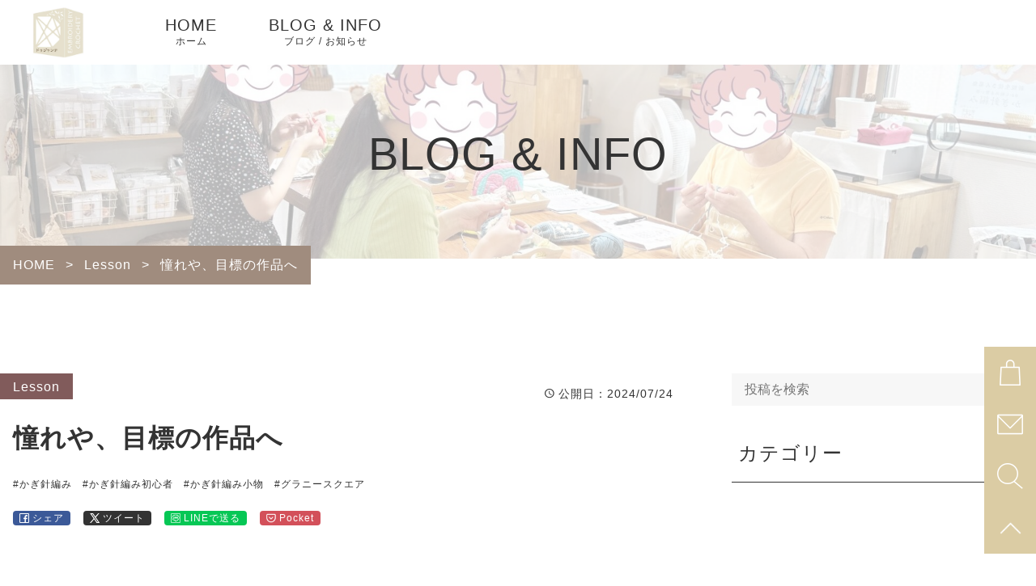

--- FILE ---
content_type: text/html; charset=UTF-8
request_url: https://dwuzyante.net/longing/
body_size: 32748
content:
<!DOCTYPE html>
<html lang="ja">
<head>
	<meta charset="UTF-8" />
<meta name="viewport" content="width=device-width, initial-scale=1, minimum-scale=0.5, maximum-scale=1.2">
<link rel="pingback" href="https://dwuzyante.net/dwuzyante/xmlrpc.php" />
<link rel="shortcut icon" href="https://dwuzyante.net/dwuzyante/wp-content/uploads/2023/09/favicon.ico" />
<link rel="apple-touch-icon-precomposed" href="https://dwuzyante.net/dwuzyante/wp-content/uploads/2023/09/fav_SP.png" />
<link rel="preconnect dns-prefetch" href="//www.googletagmanager.com">

	<script>
		window.addEventListener('load', function() {
			// ページが完全にロードされたら実行
			const spinner = document.getElementById('loading');
			const allWrapper = document.querySelector('.allwrapper');

			spinner.style.opacity = 0;
			spinner.style.visibility = 'hidden';
			spinner.style.zIndex = -100;
			allWrapper.style.opacity = 1;
		});
	</script>
	<!-- ローディング画面 -->
	<div id="loading" style="background-color:rgb(255,255,255);">
		<div class="anime_box load_animation2" style="color:rgb(219,204,164);"></div>
	</div>
	<style>
		/*ローディング1*/
		#loading .load_animation1{
			background-color: rgb(219,204,164);
		}
		/*ローディング2*/
		#loading .load_animation2,
		#loading .load_animation2:before,
		#loading .load_animation2:after{
			background-color: rgb(219,204,164);
		}
	</style>



<link rel="stylesheet" href="https://dwuzyante.net/dwuzyante/wp-content/themes/Jet-CMS/css/common.css?20260118-0459" type="text/css" />

<script data-cfasync="false" data-no-defer="1" data-no-minify="1" data-no-optimize="1">var ewww_webp_supported=!1;function check_webp_feature(A,e){var w;e=void 0!==e?e:function(){},ewww_webp_supported?e(ewww_webp_supported):((w=new Image).onload=function(){ewww_webp_supported=0<w.width&&0<w.height,e&&e(ewww_webp_supported)},w.onerror=function(){e&&e(!1)},w.src="data:image/webp;base64,"+{alpha:"UklGRkoAAABXRUJQVlA4WAoAAAAQAAAAAAAAAAAAQUxQSAwAAAARBxAR/Q9ERP8DAABWUDggGAAAABQBAJ0BKgEAAQAAAP4AAA3AAP7mtQAAAA=="}[A])}check_webp_feature("alpha");</script><script data-cfasync="false" data-no-defer="1" data-no-minify="1" data-no-optimize="1">var Arrive=function(c,w){"use strict";if(c.MutationObserver&&"undefined"!=typeof HTMLElement){var r,a=0,u=(r=HTMLElement.prototype.matches||HTMLElement.prototype.webkitMatchesSelector||HTMLElement.prototype.mozMatchesSelector||HTMLElement.prototype.msMatchesSelector,{matchesSelector:function(e,t){return e instanceof HTMLElement&&r.call(e,t)},addMethod:function(e,t,r){var a=e[t];e[t]=function(){return r.length==arguments.length?r.apply(this,arguments):"function"==typeof a?a.apply(this,arguments):void 0}},callCallbacks:function(e,t){t&&t.options.onceOnly&&1==t.firedElems.length&&(e=[e[0]]);for(var r,a=0;r=e[a];a++)r&&r.callback&&r.callback.call(r.elem,r.elem);t&&t.options.onceOnly&&1==t.firedElems.length&&t.me.unbindEventWithSelectorAndCallback.call(t.target,t.selector,t.callback)},checkChildNodesRecursively:function(e,t,r,a){for(var i,n=0;i=e[n];n++)r(i,t,a)&&a.push({callback:t.callback,elem:i}),0<i.childNodes.length&&u.checkChildNodesRecursively(i.childNodes,t,r,a)},mergeArrays:function(e,t){var r,a={};for(r in e)e.hasOwnProperty(r)&&(a[r]=e[r]);for(r in t)t.hasOwnProperty(r)&&(a[r]=t[r]);return a},toElementsArray:function(e){return e=void 0!==e&&("number"!=typeof e.length||e===c)?[e]:e}}),e=(l.prototype.addEvent=function(e,t,r,a){a={target:e,selector:t,options:r,callback:a,firedElems:[]};return this._beforeAdding&&this._beforeAdding(a),this._eventsBucket.push(a),a},l.prototype.removeEvent=function(e){for(var t,r=this._eventsBucket.length-1;t=this._eventsBucket[r];r--)e(t)&&(this._beforeRemoving&&this._beforeRemoving(t),(t=this._eventsBucket.splice(r,1))&&t.length&&(t[0].callback=null))},l.prototype.beforeAdding=function(e){this._beforeAdding=e},l.prototype.beforeRemoving=function(e){this._beforeRemoving=e},l),t=function(i,n){var o=new e,l=this,s={fireOnAttributesModification:!1};return o.beforeAdding(function(t){var e=t.target;e!==c.document&&e!==c||(e=document.getElementsByTagName("html")[0]);var r=new MutationObserver(function(e){n.call(this,e,t)}),a=i(t.options);r.observe(e,a),t.observer=r,t.me=l}),o.beforeRemoving(function(e){e.observer.disconnect()}),this.bindEvent=function(e,t,r){t=u.mergeArrays(s,t);for(var a=u.toElementsArray(this),i=0;i<a.length;i++)o.addEvent(a[i],e,t,r)},this.unbindEvent=function(){var r=u.toElementsArray(this);o.removeEvent(function(e){for(var t=0;t<r.length;t++)if(this===w||e.target===r[t])return!0;return!1})},this.unbindEventWithSelectorOrCallback=function(r){var a=u.toElementsArray(this),i=r,e="function"==typeof r?function(e){for(var t=0;t<a.length;t++)if((this===w||e.target===a[t])&&e.callback===i)return!0;return!1}:function(e){for(var t=0;t<a.length;t++)if((this===w||e.target===a[t])&&e.selector===r)return!0;return!1};o.removeEvent(e)},this.unbindEventWithSelectorAndCallback=function(r,a){var i=u.toElementsArray(this);o.removeEvent(function(e){for(var t=0;t<i.length;t++)if((this===w||e.target===i[t])&&e.selector===r&&e.callback===a)return!0;return!1})},this},i=new function(){var s={fireOnAttributesModification:!1,onceOnly:!1,existing:!1};function n(e,t,r){return!(!u.matchesSelector(e,t.selector)||(e._id===w&&(e._id=a++),-1!=t.firedElems.indexOf(e._id)))&&(t.firedElems.push(e._id),!0)}var c=(i=new t(function(e){var t={attributes:!1,childList:!0,subtree:!0};return e.fireOnAttributesModification&&(t.attributes=!0),t},function(e,i){e.forEach(function(e){var t=e.addedNodes,r=e.target,a=[];null!==t&&0<t.length?u.checkChildNodesRecursively(t,i,n,a):"attributes"===e.type&&n(r,i)&&a.push({callback:i.callback,elem:r}),u.callCallbacks(a,i)})})).bindEvent;return i.bindEvent=function(e,t,r){t=void 0===r?(r=t,s):u.mergeArrays(s,t);var a=u.toElementsArray(this);if(t.existing){for(var i=[],n=0;n<a.length;n++)for(var o=a[n].querySelectorAll(e),l=0;l<o.length;l++)i.push({callback:r,elem:o[l]});if(t.onceOnly&&i.length)return r.call(i[0].elem,i[0].elem);setTimeout(u.callCallbacks,1,i)}c.call(this,e,t,r)},i},o=new function(){var a={};function i(e,t){return u.matchesSelector(e,t.selector)}var n=(o=new t(function(){return{childList:!0,subtree:!0}},function(e,r){e.forEach(function(e){var t=e.removedNodes,e=[];null!==t&&0<t.length&&u.checkChildNodesRecursively(t,r,i,e),u.callCallbacks(e,r)})})).bindEvent;return o.bindEvent=function(e,t,r){t=void 0===r?(r=t,a):u.mergeArrays(a,t),n.call(this,e,t,r)},o};d(HTMLElement.prototype),d(NodeList.prototype),d(HTMLCollection.prototype),d(HTMLDocument.prototype),d(Window.prototype);var n={};return s(i,n,"unbindAllArrive"),s(o,n,"unbindAllLeave"),n}function l(){this._eventsBucket=[],this._beforeAdding=null,this._beforeRemoving=null}function s(e,t,r){u.addMethod(t,r,e.unbindEvent),u.addMethod(t,r,e.unbindEventWithSelectorOrCallback),u.addMethod(t,r,e.unbindEventWithSelectorAndCallback)}function d(e){e.arrive=i.bindEvent,s(i,e,"unbindArrive"),e.leave=o.bindEvent,s(o,e,"unbindLeave")}}(window,void 0),ewww_webp_supported=!1;function check_webp_feature(e,t){var r;ewww_webp_supported?t(ewww_webp_supported):((r=new Image).onload=function(){ewww_webp_supported=0<r.width&&0<r.height,t(ewww_webp_supported)},r.onerror=function(){t(!1)},r.src="data:image/webp;base64,"+{alpha:"UklGRkoAAABXRUJQVlA4WAoAAAAQAAAAAAAAAAAAQUxQSAwAAAARBxAR/Q9ERP8DAABWUDggGAAAABQBAJ0BKgEAAQAAAP4AAA3AAP7mtQAAAA==",animation:"UklGRlIAAABXRUJQVlA4WAoAAAASAAAAAAAAAAAAQU5JTQYAAAD/////AABBTk1GJgAAAAAAAAAAAAAAAAAAAGQAAABWUDhMDQAAAC8AAAAQBxAREYiI/gcA"}[e])}function ewwwLoadImages(e){if(e){for(var t=document.querySelectorAll(".batch-image img, .image-wrapper a, .ngg-pro-masonry-item a, .ngg-galleria-offscreen-seo-wrapper a"),r=0,a=t.length;r<a;r++)ewwwAttr(t[r],"data-src",t[r].getAttribute("data-webp")),ewwwAttr(t[r],"data-thumbnail",t[r].getAttribute("data-webp-thumbnail"));for(var i=document.querySelectorAll("div.woocommerce-product-gallery__image"),r=0,a=i.length;r<a;r++)ewwwAttr(i[r],"data-thumb",i[r].getAttribute("data-webp-thumb"))}for(var n=document.querySelectorAll("video"),r=0,a=n.length;r<a;r++)ewwwAttr(n[r],"poster",e?n[r].getAttribute("data-poster-webp"):n[r].getAttribute("data-poster-image"));for(var o,l=document.querySelectorAll("img.ewww_webp_lazy_load"),r=0,a=l.length;r<a;r++)e&&(ewwwAttr(l[r],"data-lazy-srcset",l[r].getAttribute("data-lazy-srcset-webp")),ewwwAttr(l[r],"data-srcset",l[r].getAttribute("data-srcset-webp")),ewwwAttr(l[r],"data-lazy-src",l[r].getAttribute("data-lazy-src-webp")),ewwwAttr(l[r],"data-src",l[r].getAttribute("data-src-webp")),ewwwAttr(l[r],"data-orig-file",l[r].getAttribute("data-webp-orig-file")),ewwwAttr(l[r],"data-medium-file",l[r].getAttribute("data-webp-medium-file")),ewwwAttr(l[r],"data-large-file",l[r].getAttribute("data-webp-large-file")),null!=(o=l[r].getAttribute("srcset"))&&!1!==o&&o.includes("R0lGOD")&&ewwwAttr(l[r],"src",l[r].getAttribute("data-lazy-src-webp"))),l[r].className=l[r].className.replace(/\bewww_webp_lazy_load\b/,"");for(var s=document.querySelectorAll(".ewww_webp"),r=0,a=s.length;r<a;r++)e?(ewwwAttr(s[r],"srcset",s[r].getAttribute("data-srcset-webp")),ewwwAttr(s[r],"src",s[r].getAttribute("data-src-webp")),ewwwAttr(s[r],"data-orig-file",s[r].getAttribute("data-webp-orig-file")),ewwwAttr(s[r],"data-medium-file",s[r].getAttribute("data-webp-medium-file")),ewwwAttr(s[r],"data-large-file",s[r].getAttribute("data-webp-large-file")),ewwwAttr(s[r],"data-large_image",s[r].getAttribute("data-webp-large_image")),ewwwAttr(s[r],"data-src",s[r].getAttribute("data-webp-src"))):(ewwwAttr(s[r],"srcset",s[r].getAttribute("data-srcset-img")),ewwwAttr(s[r],"src",s[r].getAttribute("data-src-img"))),s[r].className=s[r].className.replace(/\bewww_webp\b/,"ewww_webp_loaded");window.jQuery&&jQuery.fn.isotope&&jQuery.fn.imagesLoaded&&(jQuery(".fusion-posts-container-infinite").imagesLoaded(function(){jQuery(".fusion-posts-container-infinite").hasClass("isotope")&&jQuery(".fusion-posts-container-infinite").isotope()}),jQuery(".fusion-portfolio:not(.fusion-recent-works) .fusion-portfolio-wrapper").imagesLoaded(function(){jQuery(".fusion-portfolio:not(.fusion-recent-works) .fusion-portfolio-wrapper").isotope()}))}function ewwwWebPInit(e){ewwwLoadImages(e),ewwwNggLoadGalleries(e),document.arrive(".ewww_webp",function(){ewwwLoadImages(e)}),document.arrive(".ewww_webp_lazy_load",function(){ewwwLoadImages(e)}),document.arrive("videos",function(){ewwwLoadImages(e)}),"loading"==document.readyState?document.addEventListener("DOMContentLoaded",ewwwJSONParserInit):("undefined"!=typeof galleries&&ewwwNggParseGalleries(e),ewwwWooParseVariations(e))}function ewwwAttr(e,t,r){null!=r&&!1!==r&&e.setAttribute(t,r)}function ewwwJSONParserInit(){"undefined"!=typeof galleries&&check_webp_feature("alpha",ewwwNggParseGalleries),check_webp_feature("alpha",ewwwWooParseVariations)}function ewwwWooParseVariations(e){if(e)for(var t=document.querySelectorAll("form.variations_form"),r=0,a=t.length;r<a;r++){var i=t[r].getAttribute("data-product_variations"),n=!1;try{for(var o in i=JSON.parse(i))void 0!==i[o]&&void 0!==i[o].image&&(void 0!==i[o].image.src_webp&&(i[o].image.src=i[o].image.src_webp,n=!0),void 0!==i[o].image.srcset_webp&&(i[o].image.srcset=i[o].image.srcset_webp,n=!0),void 0!==i[o].image.full_src_webp&&(i[o].image.full_src=i[o].image.full_src_webp,n=!0),void 0!==i[o].image.gallery_thumbnail_src_webp&&(i[o].image.gallery_thumbnail_src=i[o].image.gallery_thumbnail_src_webp,n=!0),void 0!==i[o].image.thumb_src_webp&&(i[o].image.thumb_src=i[o].image.thumb_src_webp,n=!0));n&&ewwwAttr(t[r],"data-product_variations",JSON.stringify(i))}catch(e){}}}function ewwwNggParseGalleries(e){if(e)for(var t in galleries){var r=galleries[t];galleries[t].images_list=ewwwNggParseImageList(r.images_list)}}function ewwwNggLoadGalleries(e){e&&document.addEventListener("ngg.galleria.themeadded",function(e,t){window.ngg_galleria._create_backup=window.ngg_galleria.create,window.ngg_galleria.create=function(e,t){var r=$(e).data("id");return galleries["gallery_"+r].images_list=ewwwNggParseImageList(galleries["gallery_"+r].images_list),window.ngg_galleria._create_backup(e,t)}})}function ewwwNggParseImageList(e){for(var t in e){var r=e[t];if(void 0!==r["image-webp"]&&(e[t].image=r["image-webp"],delete e[t]["image-webp"]),void 0!==r["thumb-webp"]&&(e[t].thumb=r["thumb-webp"],delete e[t]["thumb-webp"]),void 0!==r.full_image_webp&&(e[t].full_image=r.full_image_webp,delete e[t].full_image_webp),void 0!==r.srcsets)for(var a in r.srcsets)nggSrcset=r.srcsets[a],void 0!==r.srcsets[a+"-webp"]&&(e[t].srcsets[a]=r.srcsets[a+"-webp"],delete e[t].srcsets[a+"-webp"]);if(void 0!==r.full_srcsets)for(var i in r.full_srcsets)nggFSrcset=r.full_srcsets[i],void 0!==r.full_srcsets[i+"-webp"]&&(e[t].full_srcsets[i]=r.full_srcsets[i+"-webp"],delete e[t].full_srcsets[i+"-webp"])}return e}check_webp_feature("alpha",ewwwWebPInit);</script><link rel="stylesheet" href="https://dwuzyante.net/dwuzyante/wp-content/themes/Jet-CMS/css/pattern/shs-101.css" media="print" onload="this.media='all'"><title>憧れや、目標の作品へ - ドゥジャンテ</title>
<!-- SEO - meta tags-->
<meta name="robots" content="max-snippet:-1, max-image-preview:large, max-video-preview:-1" />
<meta name="description" content="お教室で1番人気のキットは、《グラニースクエアの巾着》編むのが楽しくて、完成品が可愛くて、使いたくなる最高のアイテム。そして最近、人気急上昇中なのが《ハンカチ》たくさん作っても、困らないし、プレゼントにも喜ばれる、万能アイテムです。それぞれ、憧れだったり、目標たたりするアイテムがあるみたい。もしよかったら、皆さんの「こ" />
<link rel="canonical" href="https://dwuzyante.net/longing/" />
<!-- SEO - OGP setting -->
<meta property="og:locale" content="ja_JP" />
<meta property="og:site_name" content="ドゥジャンテ - かぎ針編み・刺繍教室" />
<meta property="og:type" content="article" />
<meta property="og:title" content="憧れや、目標の作品へ - ドゥジャンテ" />
<meta property="og:description" content="お教室で1番人気のキットは、《グラニースクエアの巾着》編むのが楽しくて、完成品が可愛くて、使いたくなる最高のアイテム。そして最近、人気急上昇中なのが《ハンカチ》たくさん作っても、困らないし、プレゼントにも喜ばれる、万能アイテムです。それぞれ、憧れだったり、目標たたりするアイテムがあるみたい。もしよかったら、皆さんの「こ" />
<meta property="og:url" content="https://dwuzyante.net/longing/" />
<meta property="og:image" content="https://dwuzyante.net/dwuzyante/wp-content/uploads/2024/07/0e50f63b88743c28c377d6590d27b19c-5.jpg" />
<meta property="og:image:secure_url" content="https://dwuzyante.net/dwuzyante/wp-content/uploads/2024/07/0e50f63b88743c28c377d6590d27b19c-5.jpg" />
<meta name="twitter:card" content="summary" />
<meta name="twitter:title" content="憧れや、目標の作品へ - ドゥジャンテ" />
<meta name="twitter:description" content="お教室で1番人気のキットは、《グラニースクエアの巾着》編むのが楽しくて、完成品が可愛くて、使いたくなる最高のアイテム。そして最近、人気急上昇中なのが《ハンカチ》たくさん作っても、困らないし、プレゼントにも喜ばれる、万能アイテムです。それぞれ、憧れだったり、目標たたりするアイテムがあるみたい。もしよかったら、皆さんの「こ" />
<meta name="twitter:image" content="https://dwuzyante.net/dwuzyante/wp-content/uploads/2024/07/0e50f63b88743c28c377d6590d27b19c-5.jpg" />
<!-- SEO - meta tags-->
<!-- SEO - schema -->
<script type="application/ld+json" class="seo_schema">
{"@context": "https:\/\/schema.org","@graph": [{"@type": "Person","@id": "https:\/\/dwuzyante.net\/author\/dwuzyantegmail-com\/#person","url": "https:\/\/dwuzyante.net\/author\/dwuzyantegmail-com\/","name": "\u304f\u308a\u3082\u3068 \u3048\u307f\u3053","sameAs": ["https:\/\/www.threads.net\/@dwuzyante.emicokurimoto","https:\/\/www.instagram.com\/dwuzyante.emicokurimoto\/","https:\/\/www.facebook.com\/dwuzyannte\/","https:\/\/lin.ee\/7dGCISr"],"image": {"@type": "ImageObject","@id": "https:\/\/dwuzyante.net\/longing\/#authorImage","url": "https:\/\/secure.gravatar.com\/avatar\/045f0075181112b5aa8dd6a9fd430add4a9a0f39c670d2caf3b6dee5ea6be688?s=96&#038;d=mm&#038;r=g","width": 96,"height": 96,"caption":  "\u304f\u308a\u3082\u3068 \u3048\u307f\u3053"}},{"@type": "WebPage","@id": "https:\/\/dwuzyante.net\/longing\/#webpage","url": "https:\/\/dwuzyante.net\/longing\/","name": "\u61a7\u308c\u3084\u3001\u76ee\u6a19\u306e\u4f5c\u54c1\u3078 - \u30c9\u30a5\u30b8\u30e3\u30f3\u30c6 - \u304b\u304e\u91dd\u7de8\u307f\u30fb\u523a\u7e4d\u6559\u5ba4","description": "\u304a\u6559\u5ba4\u30671\u756a\u4eba\u6c17\u306e\u30ad\u30c3\u30c8\u306f\u3001\u300a\u30b0\u30e9\u30cb\u30fc\u30b9\u30af\u30a8\u30a2\u306e\u5dfe\u7740\u300b\u7de8\u3080\u306e\u304c\u697d\u3057\u304f\u3066\u3001\u5b8c\u6210\u54c1\u304c\u53ef\u611b\u304f\u3066\u3001\u4f7f\u3044\u305f\u304f\u306a\u308b\u6700\u9ad8\u306e\u30a2\u30a4\u30c6\u30e0\u3002\u305d\u3057\u3066\u6700\u8fd1\u3001\u4eba\u6c17\u6025\u4e0a\u6607\u4e2d\u306a\u306e\u304c\u300a\u30cf\u30f3\u30ab\u30c1\u300b\u305f\u304f\u3055\u3093\u4f5c\u3063\u3066\u3082\u3001\u56f0\u3089\u306a\u3044\u3057\u3001\u30d7\u30ec\u30bc\u30f3\u30c8\u306b\u3082\u559c\u3070\u308c\u308b\u3001\u4e07\u80fd\u30a2\u30a4\u30c6\u30e0\u3067\u3059\u3002\u305d\u308c\u305e\u308c\u3001\u61a7\u308c\u3060\u3063\u305f\u308a\u3001\u76ee\u6a19\u305f\u305f\u308a\u3059\u308b\u30a2\u30a4\u30c6\u30e0\u304c\u3042\u308b\u307f\u305f\u3044\u3002\u3082\u3057\u3088\u304b\u3063\u305f\u3089\u3001\u7686\u3055\u3093\u306e\u300c\u3053","inLanguage": "ja","isPartOf": {"@id": "https:\/\/dwuzyante.net\/#website"},"author": {"@type": "Person","@id": "https:\/\/dwuzyante.net\/author\/dwuzyantegmail-com\/#person","url": "https:\/\/dwuzyante.net\/author\/dwuzyantegmail-com\/","name": "\u304f\u308a\u3082\u3068 \u3048\u307f\u3053","description": "30\u4ee3\u5f8c\u534a\u306b\u30ad\u30e3\u30ea\u30a2\u3092\u6a21\u7d22\u3059\u308b\u4e2d\u3067\u51fa\u4f1a\u3063\u305f \u304b\u304e\u91dd\u7de8\u307f\u30fb\u523a\u7e4d\u306b\u9b45\u305b\u3089\u308c\u3001\u6280\u8853\u3092\u7fd2\u5f97\u3002\u624b\u82b8\u306e\u9b45\u529b\u3092\u4e00\u4eba\u3067\u3082\u591a\u304f\u306e\u4eba\u306b\u4f1d\u3048\u308b\u305f\u3081\u3001\u8b1b\u5e2b\u3068\u3057\u3066\u6d3b\u52d5\u3092\u958b\u59cb\u3002\u81ea\u5b85\u306e\u5efa\u3066\u76f4\u3057\u3092\u304d\u3063\u304b\u3051\u306b\u30a2\u30c8\u30ea\u30a8\u3092\u6301\u3061\u30000\u304b\u3089\u59cb\u3081\u308b\u7fd2\u3044\u4e8b\u3000\u521d\u5fc3\u8005\u5c02\u9580\u6559\u5ba4\u300c\u30c9\u30a5\u30b8\u30e3\u30f3\u30c6\u300d\u4e3b\u5bb0\u3002\r\n\u57fc\u7389\u770c\u5bcc\u58eb\u898b\u5e02\u306e\u81ea\u5b85\u30a2\u30c8\u30ea\u30a8\u3092\u62e0\u70b9\u306b\u3001\u304b\u304e\u91dd\u7de8\u307f\u30fb\u523a\u7e4d\u306e\u3000\u5bfe\u9762\u30ec\u30c3\u30b9\u30f3\u3001\u30aa\u30f3\u30e9\u30a4\u30f3\u30ec\u30c3\u30b9\u30f3\u3092\u958b\u50ac\u3059\u308b\u3002\u300c\u30ec\u30c3\u30b9\u30f3\u3092\u53d7\u3051\u308b\u3068\u5143\u6c17\u306b\u306a\u308b\u300d\u3068\u660e\u308b\u3044\u96f0\u56f2\u6c17\u4f5c\u308a\u306b\u5b9a\u8a55\u304c\u3042\u308b\u3002\u300c\u521d\u5fc3\u8005\u304c\u3042\u304d\u3089\u3081\u305a\u306b\u697d\u3057\u3080\u300d\u3092\u30b3\u30f3\u30bb\u30d7\u30c8\u306b\u7652\u3084\u3055\u308c\u308b\u6642\u9593\u30fb\u5fc3\u5730\u826f\u3044\u7a7a\u9593\u3092\u5927\u5207\u306b\u3057\u3066\u3044\u308b\u3002"},"creator": {"@id": "https:\/\/dwuzyante.net\/author\/dwuzyantegmail-com\/#person","url": "https:\/\/dwuzyante.net\/author\/dwuzyantegmail-com\/","name": "\u304f\u308a\u3082\u3068 \u3048\u307f\u3053"},"image": {"@type": "ImageObject","@id": "https:\/\/dwuzyante.net\/#mainImage","url": "https:\/\/dwuzyante.net\/dwuzyante\/wp-content\/uploads\/2024\/07\/0e50f63b88743c28c377d6590d27b19c-5.jpg","width": 1920,"height": 1440, "caption": "\u61a7\u308c\u3084\u3001\u76ee\u6a19\u306e\u4f5c\u54c1\u3078"},"primaryImageOfPage": {"@id": "https:\/\/dwuzyante.net\/longing\/#mainImage"},"datePublished": "2024-07-24T07:53:00+09:00","dateModified": "2024-07-16T08:06:01+09:00"},{"@type": "BlogPosting","@id": "https:\/\/dwuzyante.net\/longing\/#blogposting","headline": "\u61a7\u308c\u3084\u3001\u76ee\u6a19\u306e\u4f5c\u54c1\u3078","description": "\u304a\u6559\u5ba4\u30671\u756a\u4eba\u6c17\u306e\u30ad\u30c3\u30c8\u306f\u3001\u300a\u30b0\u30e9\u30cb\u30fc\u30b9\u30af\u30a8\u30a2\u306e\u5dfe\u7740\u300b\u7de8\u3080\u306e\u304c\u697d\u3057\u304f\u3066\u3001\u5b8c\u6210\u54c1\u304c\u53ef\u611b\u304f\u3066\u3001\u4f7f\u3044\u305f\u304f\u306a\u308b\u6700\u9ad8\u306e\u30a2\u30a4\u30c6\u30e0\u3002\u305d\u3057\u3066\u6700\u8fd1\u3001\u4eba\u6c17\u6025\u4e0a\u6607\u4e2d\u306a\u306e\u304c\u300a\u30cf\u30f3\u30ab\u30c1\u300b\u305f\u304f\u3055\u3093\u4f5c\u3063\u3066\u3082\u3001\u56f0\u3089\u306a\u3044\u3057\u3001\u30d7\u30ec\u30bc\u30f3\u30c8\u306b\u3082\u559c\u3070\u308c\u308b\u3001\u4e07\u80fd\u30a2\u30a4\u30c6\u30e0\u3067\u3059\u3002\u305d\u308c\u305e\u308c\u3001\u61a7\u308c\u3060\u3063\u305f\u308a\u3001\u76ee\u6a19\u305f\u305f\u308a\u3059\u308b\u30a2\u30a4\u30c6\u30e0\u304c\u3042\u308b\u307f\u305f\u3044\u3002\u3082\u3057\u3088\u304b\u3063\u305f\u3089\u3001\u7686\u3055\u3093\u306e\u300c\u3053","inLanguage": "ja","author": {"@type": "Person","@id": "https:\/\/dwuzyante.net\/author\/dwuzyantegmail-com\/#author","url": "https:\/\/dwuzyante.net\/author\/dwuzyantegmail-com\/","name": "\u304f\u308a\u3082\u3068 \u3048\u307f\u3053","description": "30\u4ee3\u5f8c\u534a\u306b\u30ad\u30e3\u30ea\u30a2\u3092\u6a21\u7d22\u3059\u308b\u4e2d\u3067\u51fa\u4f1a\u3063\u305f \u304b\u304e\u91dd\u7de8\u307f\u30fb\u523a\u7e4d\u306b\u9b45\u305b\u3089\u308c\u3001\u6280\u8853\u3092\u7fd2\u5f97\u3002\u624b\u82b8\u306e\u9b45\u529b\u3092\u4e00\u4eba\u3067\u3082\u591a\u304f\u306e\u4eba\u306b\u4f1d\u3048\u308b\u305f\u3081\u3001\u8b1b\u5e2b\u3068\u3057\u3066\u6d3b\u52d5\u3092\u958b\u59cb\u3002\u81ea\u5b85\u306e\u5efa\u3066\u76f4\u3057\u3092\u304d\u3063\u304b\u3051\u306b\u30a2\u30c8\u30ea\u30a8\u3092\u6301\u3061\u30000\u304b\u3089\u59cb\u3081\u308b\u7fd2\u3044\u4e8b\u3000\u521d\u5fc3\u8005\u5c02\u9580\u6559\u5ba4\u300c\u30c9\u30a5\u30b8\u30e3\u30f3\u30c6\u300d\u4e3b\u5bb0\u3002\r\n\u57fc\u7389\u770c\u5bcc\u58eb\u898b\u5e02\u306e\u81ea\u5b85\u30a2\u30c8\u30ea\u30a8\u3092\u62e0\u70b9\u306b\u3001\u304b\u304e\u91dd\u7de8\u307f\u30fb\u523a\u7e4d\u306e\u3000\u5bfe\u9762\u30ec\u30c3\u30b9\u30f3\u3001\u30aa\u30f3\u30e9\u30a4\u30f3\u30ec\u30c3\u30b9\u30f3\u3092\u958b\u50ac\u3059\u308b\u3002\u300c\u30ec\u30c3\u30b9\u30f3\u3092\u53d7\u3051\u308b\u3068\u5143\u6c17\u306b\u306a\u308b\u300d\u3068\u660e\u308b\u3044\u96f0\u56f2\u6c17\u4f5c\u308a\u306b\u5b9a\u8a55\u304c\u3042\u308b\u3002\u300c\u521d\u5fc3\u8005\u304c\u3042\u304d\u3089\u3081\u305a\u306b\u697d\u3057\u3080\u300d\u3092\u30b3\u30f3\u30bb\u30d7\u30c8\u306b\u7652\u3084\u3055\u308c\u308b\u6642\u9593\u30fb\u5fc3\u5730\u826f\u3044\u7a7a\u9593\u3092\u5927\u5207\u306b\u3057\u3066\u3044\u308b\u3002","image": {"@type": "ImageObject","@id": "https:\/\/dwuzyante.net\/author\/dwuzyantegmail-com\/#authorImage","url": "https:\/\/dwuzyante.net\/dwuzyante\/wp-content\/uploads\/2024\/09\/7966bae78213db11914ad7af893f8431.jpg","width": 1080,"height": 1080,"caption": "\u304f\u308a\u3082\u3068 \u3048\u307f\u3053"},"sameAs": ["https:\/\/www.threads.net\/@dwuzyante.emicokurimoto","https:\/\/www.instagram.com\/dwuzyante.emicokurimoto\/","https:\/\/www.facebook.com\/dwuzyannte\/","https:\/\/lin.ee\/7dGCISr"]},"publisher": {"@id": "https:\/\/dwuzyante.net\/longing\/#person"},"datePublished": "2024-07-24T07:53:00+09:00","dateModified": "2024-07-16T08:06:01+09:00","articleSection": "Lesson","mainEntityOfPage": {"@id": "https:\/\/dwuzyante.net\/longing\/#webpage"},"image": {"@type": "ImageObject","@id": "https:\/\/dwuzyante.net\/#articleImage","url": "https:\/\/dwuzyante.net\/dwuzyante\/wp-content\/uploads\/2024\/07\/0e50f63b88743c28c377d6590d27b19c-5.jpg","width": 1920,"height": 1440,"caption": "\u61a7\u308c\u3084\u3001\u76ee\u6a19\u306e\u4f5c\u54c1\u3078"}},{"@type": "WebSite","@id": "https:\/\/dwuzyante.net\/#website","url": "https:\/\/dwuzyante.net","name": "\u30c9\u30a5\u30b8\u30e3\u30f3\u30c6 - \u304b\u304e\u91dd\u7de8\u307f\u30fb\u523a\u7e4d\u6559\u5ba4","description": "\u521d\u5fc3\u8005\u306e\u65b9\u3084\u4e0d\u5668\u7528\u306a\u65b9\u3067\u3082\u3001\u697d\u3057\u3093\u3067\u7de8\u307f\u7269\u304c\u3067\u304d\u308b\u30ef\u30fc\u30af\u30b7\u30e7\u30c3\u30d7\u3092\u884c\u3063\u3066\u304a\u308a\u307e\u3059\u3002\u5fc3\u3092\u8fbc\u3081\u3066\u4f5c\u3063\u305f\u4f5c\u54c1\u3082\u8ca9\u58f2\u3057\u3066\u3044\u308b\u306e\u3067\u3001\u305c\u3072\u4e00\u5ea6\u304a\u554f\u3044\u5408\u308f\u305b\u304f\u3060\u3055\u3044\u3002","inLanguage": "ja", "publisher": {"@id": "https:\/\/dwuzyante.net\/#person"}}]}
</script>
<!-- SEO - schema -->
<link rel='dns-prefetch' href='//static.addtoany.com' />
<link rel="alternate" type="application/rss+xml" title="ドゥジャンテ &raquo; フィード" href="https://dwuzyante.net/feed/" />
<link rel="alternate" type="application/rss+xml" title="ドゥジャンテ &raquo; コメントフィード" href="https://dwuzyante.net/comments/feed/" />
<!-- Tracking code -->
<!-- Google tag (gtag.js) -->
<script async src="https://www.googletagmanager.com/gtag/js?id=G-YG63L9Y41P"></script>
<script>
  window.dataLayer = window.dataLayer || [];
  function gtag(){dataLayer.push(arguments);}
  gtag('js', new Date());

  gtag('config', 'G-YG63L9Y41P');
</script>
<!-- Tracking code -->
<link rel="alternate" title="oEmbed (JSON)" type="application/json+oembed" href="https://dwuzyante.net/wp-json/oembed/1.0/embed?url=https%3A%2F%2Fdwuzyante.net%2Flonging%2F" />
<link rel="alternate" title="oEmbed (XML)" type="text/xml+oembed" href="https://dwuzyante.net/wp-json/oembed/1.0/embed?url=https%3A%2F%2Fdwuzyante.net%2Flonging%2F&#038;format=xml" />
<style id='wp-img-auto-sizes-contain-inline-css' type='text/css'>
img:is([sizes=auto i],[sizes^="auto," i]){contain-intrinsic-size:3000px 1500px}
/*# sourceURL=wp-img-auto-sizes-contain-inline-css */
</style>
<link rel='stylesheet' id='jd-decoration-css-css' href='https://dwuzyante.net/dwuzyante/wp-content/plugins/jet-decorations/inc/css/jd-decoration-css.php?ver=6.9' type='text/css' media='all' />
<link rel='stylesheet' id='sbi_styles-css' href='https://dwuzyante.net/dwuzyante/wp-content/plugins/instagram-feed/css/sbi-styles.min.css?ver=6.9.1' type='text/css' media='all' />
<style id='wp-emoji-styles-inline-css' type='text/css'>

	img.wp-smiley, img.emoji {
		display: inline !important;
		border: none !important;
		box-shadow: none !important;
		height: 1em !important;
		width: 1em !important;
		margin: 0 0.07em !important;
		vertical-align: -0.1em !important;
		background: none !important;
		padding: 0 !important;
	}
/*# sourceURL=wp-emoji-styles-inline-css */
</style>
<style id='wp-block-library-inline-css' type='text/css'>
:root{--wp-block-synced-color:#7a00df;--wp-block-synced-color--rgb:122,0,223;--wp-bound-block-color:var(--wp-block-synced-color);--wp-editor-canvas-background:#ddd;--wp-admin-theme-color:#007cba;--wp-admin-theme-color--rgb:0,124,186;--wp-admin-theme-color-darker-10:#006ba1;--wp-admin-theme-color-darker-10--rgb:0,107,160.5;--wp-admin-theme-color-darker-20:#005a87;--wp-admin-theme-color-darker-20--rgb:0,90,135;--wp-admin-border-width-focus:2px}@media (min-resolution:192dpi){:root{--wp-admin-border-width-focus:1.5px}}.wp-element-button{cursor:pointer}:root .has-very-light-gray-background-color{background-color:#eee}:root .has-very-dark-gray-background-color{background-color:#313131}:root .has-very-light-gray-color{color:#eee}:root .has-very-dark-gray-color{color:#313131}:root .has-vivid-green-cyan-to-vivid-cyan-blue-gradient-background{background:linear-gradient(135deg,#00d084,#0693e3)}:root .has-purple-crush-gradient-background{background:linear-gradient(135deg,#34e2e4,#4721fb 50%,#ab1dfe)}:root .has-hazy-dawn-gradient-background{background:linear-gradient(135deg,#faaca8,#dad0ec)}:root .has-subdued-olive-gradient-background{background:linear-gradient(135deg,#fafae1,#67a671)}:root .has-atomic-cream-gradient-background{background:linear-gradient(135deg,#fdd79a,#004a59)}:root .has-nightshade-gradient-background{background:linear-gradient(135deg,#330968,#31cdcf)}:root .has-midnight-gradient-background{background:linear-gradient(135deg,#020381,#2874fc)}:root{--wp--preset--font-size--normal:16px;--wp--preset--font-size--huge:42px}.has-regular-font-size{font-size:1em}.has-larger-font-size{font-size:2.625em}.has-normal-font-size{font-size:var(--wp--preset--font-size--normal)}.has-huge-font-size{font-size:var(--wp--preset--font-size--huge)}.has-text-align-center{text-align:center}.has-text-align-left{text-align:left}.has-text-align-right{text-align:right}.has-fit-text{white-space:nowrap!important}#end-resizable-editor-section{display:none}.aligncenter{clear:both}.items-justified-left{justify-content:flex-start}.items-justified-center{justify-content:center}.items-justified-right{justify-content:flex-end}.items-justified-space-between{justify-content:space-between}.screen-reader-text{border:0;clip-path:inset(50%);height:1px;margin:-1px;overflow:hidden;padding:0;position:absolute;width:1px;word-wrap:normal!important}.screen-reader-text:focus{background-color:#ddd;clip-path:none;color:#444;display:block;font-size:1em;height:auto;left:5px;line-height:normal;padding:15px 23px 14px;text-decoration:none;top:5px;width:auto;z-index:100000}html :where(.has-border-color){border-style:solid}html :where([style*=border-top-color]){border-top-style:solid}html :where([style*=border-right-color]){border-right-style:solid}html :where([style*=border-bottom-color]){border-bottom-style:solid}html :where([style*=border-left-color]){border-left-style:solid}html :where([style*=border-width]){border-style:solid}html :where([style*=border-top-width]){border-top-style:solid}html :where([style*=border-right-width]){border-right-style:solid}html :where([style*=border-bottom-width]){border-bottom-style:solid}html :where([style*=border-left-width]){border-left-style:solid}html :where(img[class*=wp-image-]){height:auto;max-width:100%}:where(figure){margin:0 0 1em}html :where(.is-position-sticky){--wp-admin--admin-bar--position-offset:var(--wp-admin--admin-bar--height,0px)}@media screen and (max-width:600px){html :where(.is-position-sticky){--wp-admin--admin-bar--position-offset:0px}}

/*# sourceURL=wp-block-library-inline-css */
</style><style id='wp-block-categories-inline-css' type='text/css'>
.wp-block-categories{box-sizing:border-box}.wp-block-categories.alignleft{margin-right:2em}.wp-block-categories.alignright{margin-left:2em}.wp-block-categories.wp-block-categories-dropdown.aligncenter{text-align:center}.wp-block-categories .wp-block-categories__label{display:block;width:100%}
/*# sourceURL=https://dwuzyante.net/dwuzyante/wp-includes/blocks/categories/style.min.css */
</style>
<style id='wp-block-search-inline-css' type='text/css'>
.wp-block-search__button{margin-left:10px;word-break:normal}.wp-block-search__button.has-icon{line-height:0}.wp-block-search__button svg{height:1.25em;min-height:24px;min-width:24px;width:1.25em;fill:currentColor;vertical-align:text-bottom}:where(.wp-block-search__button){border:1px solid #ccc;padding:6px 10px}.wp-block-search__inside-wrapper{display:flex;flex:auto;flex-wrap:nowrap;max-width:100%}.wp-block-search__label{width:100%}.wp-block-search.wp-block-search__button-only .wp-block-search__button{box-sizing:border-box;display:flex;flex-shrink:0;justify-content:center;margin-left:0;max-width:100%}.wp-block-search.wp-block-search__button-only .wp-block-search__inside-wrapper{min-width:0!important;transition-property:width}.wp-block-search.wp-block-search__button-only .wp-block-search__input{flex-basis:100%;transition-duration:.3s}.wp-block-search.wp-block-search__button-only.wp-block-search__searchfield-hidden,.wp-block-search.wp-block-search__button-only.wp-block-search__searchfield-hidden .wp-block-search__inside-wrapper{overflow:hidden}.wp-block-search.wp-block-search__button-only.wp-block-search__searchfield-hidden .wp-block-search__input{border-left-width:0!important;border-right-width:0!important;flex-basis:0;flex-grow:0;margin:0;min-width:0!important;padding-left:0!important;padding-right:0!important;width:0!important}:where(.wp-block-search__input){appearance:none;border:1px solid #949494;flex-grow:1;font-family:inherit;font-size:inherit;font-style:inherit;font-weight:inherit;letter-spacing:inherit;line-height:inherit;margin-left:0;margin-right:0;min-width:3rem;padding:8px;text-decoration:unset!important;text-transform:inherit}:where(.wp-block-search__button-inside .wp-block-search__inside-wrapper){background-color:#fff;border:1px solid #949494;box-sizing:border-box;padding:4px}:where(.wp-block-search__button-inside .wp-block-search__inside-wrapper) .wp-block-search__input{border:none;border-radius:0;padding:0 4px}:where(.wp-block-search__button-inside .wp-block-search__inside-wrapper) .wp-block-search__input:focus{outline:none}:where(.wp-block-search__button-inside .wp-block-search__inside-wrapper) :where(.wp-block-search__button){padding:4px 8px}.wp-block-search.aligncenter .wp-block-search__inside-wrapper{margin:auto}.wp-block[data-align=right] .wp-block-search.wp-block-search__button-only .wp-block-search__inside-wrapper{float:right}
/*# sourceURL=https://dwuzyante.net/dwuzyante/wp-includes/blocks/search/style.min.css */
</style>
<style id='wp-block-group-inline-css' type='text/css'>
.wp-block-group{box-sizing:border-box}:where(.wp-block-group.wp-block-group-is-layout-constrained){position:relative}
/*# sourceURL=https://dwuzyante.net/dwuzyante/wp-includes/blocks/group/style.min.css */
</style>
<link rel='stylesheet' id='wc-blocks-style-css' href='https://dwuzyante.net/dwuzyante/wp-content/plugins/woocommerce/assets/client/blocks/wc-blocks.css?ver=wc-10.1.3' type='text/css' media='all' />
<style id='global-styles-inline-css' type='text/css'>
:root{--wp--preset--aspect-ratio--square: 1;--wp--preset--aspect-ratio--4-3: 4/3;--wp--preset--aspect-ratio--3-4: 3/4;--wp--preset--aspect-ratio--3-2: 3/2;--wp--preset--aspect-ratio--2-3: 2/3;--wp--preset--aspect-ratio--16-9: 16/9;--wp--preset--aspect-ratio--9-16: 9/16;--wp--preset--color--black: #000000;--wp--preset--color--cyan-bluish-gray: #abb8c3;--wp--preset--color--white: #ffffff;--wp--preset--color--pale-pink: #f78da7;--wp--preset--color--vivid-red: #cf2e2e;--wp--preset--color--luminous-vivid-orange: #ff6900;--wp--preset--color--luminous-vivid-amber: #fcb900;--wp--preset--color--light-green-cyan: #7bdcb5;--wp--preset--color--vivid-green-cyan: #00d084;--wp--preset--color--pale-cyan-blue: #8ed1fc;--wp--preset--color--vivid-cyan-blue: #0693e3;--wp--preset--color--vivid-purple: #9b51e0;--wp--preset--gradient--vivid-cyan-blue-to-vivid-purple: linear-gradient(135deg,rgb(6,147,227) 0%,rgb(155,81,224) 100%);--wp--preset--gradient--light-green-cyan-to-vivid-green-cyan: linear-gradient(135deg,rgb(122,220,180) 0%,rgb(0,208,130) 100%);--wp--preset--gradient--luminous-vivid-amber-to-luminous-vivid-orange: linear-gradient(135deg,rgb(252,185,0) 0%,rgb(255,105,0) 100%);--wp--preset--gradient--luminous-vivid-orange-to-vivid-red: linear-gradient(135deg,rgb(255,105,0) 0%,rgb(207,46,46) 100%);--wp--preset--gradient--very-light-gray-to-cyan-bluish-gray: linear-gradient(135deg,rgb(238,238,238) 0%,rgb(169,184,195) 100%);--wp--preset--gradient--cool-to-warm-spectrum: linear-gradient(135deg,rgb(74,234,220) 0%,rgb(151,120,209) 20%,rgb(207,42,186) 40%,rgb(238,44,130) 60%,rgb(251,105,98) 80%,rgb(254,248,76) 100%);--wp--preset--gradient--blush-light-purple: linear-gradient(135deg,rgb(255,206,236) 0%,rgb(152,150,240) 100%);--wp--preset--gradient--blush-bordeaux: linear-gradient(135deg,rgb(254,205,165) 0%,rgb(254,45,45) 50%,rgb(107,0,62) 100%);--wp--preset--gradient--luminous-dusk: linear-gradient(135deg,rgb(255,203,112) 0%,rgb(199,81,192) 50%,rgb(65,88,208) 100%);--wp--preset--gradient--pale-ocean: linear-gradient(135deg,rgb(255,245,203) 0%,rgb(182,227,212) 50%,rgb(51,167,181) 100%);--wp--preset--gradient--electric-grass: linear-gradient(135deg,rgb(202,248,128) 0%,rgb(113,206,126) 100%);--wp--preset--gradient--midnight: linear-gradient(135deg,rgb(2,3,129) 0%,rgb(40,116,252) 100%);--wp--preset--font-size--small: 13px;--wp--preset--font-size--medium: 20px;--wp--preset--font-size--large: 36px;--wp--preset--font-size--x-large: 42px;--wp--preset--spacing--20: 0.44rem;--wp--preset--spacing--30: 0.67rem;--wp--preset--spacing--40: 1rem;--wp--preset--spacing--50: 1.5rem;--wp--preset--spacing--60: 2.25rem;--wp--preset--spacing--70: 3.38rem;--wp--preset--spacing--80: 5.06rem;--wp--preset--shadow--natural: 6px 6px 9px rgba(0, 0, 0, 0.2);--wp--preset--shadow--deep: 12px 12px 50px rgba(0, 0, 0, 0.4);--wp--preset--shadow--sharp: 6px 6px 0px rgba(0, 0, 0, 0.2);--wp--preset--shadow--outlined: 6px 6px 0px -3px rgb(255, 255, 255), 6px 6px rgb(0, 0, 0);--wp--preset--shadow--crisp: 6px 6px 0px rgb(0, 0, 0);}:where(.is-layout-flex){gap: 0.5em;}:where(.is-layout-grid){gap: 0.5em;}body .is-layout-flex{display: flex;}.is-layout-flex{flex-wrap: wrap;align-items: center;}.is-layout-flex > :is(*, div){margin: 0;}body .is-layout-grid{display: grid;}.is-layout-grid > :is(*, div){margin: 0;}:where(.wp-block-columns.is-layout-flex){gap: 2em;}:where(.wp-block-columns.is-layout-grid){gap: 2em;}:where(.wp-block-post-template.is-layout-flex){gap: 1.25em;}:where(.wp-block-post-template.is-layout-grid){gap: 1.25em;}.has-black-color{color: var(--wp--preset--color--black) !important;}.has-cyan-bluish-gray-color{color: var(--wp--preset--color--cyan-bluish-gray) !important;}.has-white-color{color: var(--wp--preset--color--white) !important;}.has-pale-pink-color{color: var(--wp--preset--color--pale-pink) !important;}.has-vivid-red-color{color: var(--wp--preset--color--vivid-red) !important;}.has-luminous-vivid-orange-color{color: var(--wp--preset--color--luminous-vivid-orange) !important;}.has-luminous-vivid-amber-color{color: var(--wp--preset--color--luminous-vivid-amber) !important;}.has-light-green-cyan-color{color: var(--wp--preset--color--light-green-cyan) !important;}.has-vivid-green-cyan-color{color: var(--wp--preset--color--vivid-green-cyan) !important;}.has-pale-cyan-blue-color{color: var(--wp--preset--color--pale-cyan-blue) !important;}.has-vivid-cyan-blue-color{color: var(--wp--preset--color--vivid-cyan-blue) !important;}.has-vivid-purple-color{color: var(--wp--preset--color--vivid-purple) !important;}.has-black-background-color{background-color: var(--wp--preset--color--black) !important;}.has-cyan-bluish-gray-background-color{background-color: var(--wp--preset--color--cyan-bluish-gray) !important;}.has-white-background-color{background-color: var(--wp--preset--color--white) !important;}.has-pale-pink-background-color{background-color: var(--wp--preset--color--pale-pink) !important;}.has-vivid-red-background-color{background-color: var(--wp--preset--color--vivid-red) !important;}.has-luminous-vivid-orange-background-color{background-color: var(--wp--preset--color--luminous-vivid-orange) !important;}.has-luminous-vivid-amber-background-color{background-color: var(--wp--preset--color--luminous-vivid-amber) !important;}.has-light-green-cyan-background-color{background-color: var(--wp--preset--color--light-green-cyan) !important;}.has-vivid-green-cyan-background-color{background-color: var(--wp--preset--color--vivid-green-cyan) !important;}.has-pale-cyan-blue-background-color{background-color: var(--wp--preset--color--pale-cyan-blue) !important;}.has-vivid-cyan-blue-background-color{background-color: var(--wp--preset--color--vivid-cyan-blue) !important;}.has-vivid-purple-background-color{background-color: var(--wp--preset--color--vivid-purple) !important;}.has-black-border-color{border-color: var(--wp--preset--color--black) !important;}.has-cyan-bluish-gray-border-color{border-color: var(--wp--preset--color--cyan-bluish-gray) !important;}.has-white-border-color{border-color: var(--wp--preset--color--white) !important;}.has-pale-pink-border-color{border-color: var(--wp--preset--color--pale-pink) !important;}.has-vivid-red-border-color{border-color: var(--wp--preset--color--vivid-red) !important;}.has-luminous-vivid-orange-border-color{border-color: var(--wp--preset--color--luminous-vivid-orange) !important;}.has-luminous-vivid-amber-border-color{border-color: var(--wp--preset--color--luminous-vivid-amber) !important;}.has-light-green-cyan-border-color{border-color: var(--wp--preset--color--light-green-cyan) !important;}.has-vivid-green-cyan-border-color{border-color: var(--wp--preset--color--vivid-green-cyan) !important;}.has-pale-cyan-blue-border-color{border-color: var(--wp--preset--color--pale-cyan-blue) !important;}.has-vivid-cyan-blue-border-color{border-color: var(--wp--preset--color--vivid-cyan-blue) !important;}.has-vivid-purple-border-color{border-color: var(--wp--preset--color--vivid-purple) !important;}.has-vivid-cyan-blue-to-vivid-purple-gradient-background{background: var(--wp--preset--gradient--vivid-cyan-blue-to-vivid-purple) !important;}.has-light-green-cyan-to-vivid-green-cyan-gradient-background{background: var(--wp--preset--gradient--light-green-cyan-to-vivid-green-cyan) !important;}.has-luminous-vivid-amber-to-luminous-vivid-orange-gradient-background{background: var(--wp--preset--gradient--luminous-vivid-amber-to-luminous-vivid-orange) !important;}.has-luminous-vivid-orange-to-vivid-red-gradient-background{background: var(--wp--preset--gradient--luminous-vivid-orange-to-vivid-red) !important;}.has-very-light-gray-to-cyan-bluish-gray-gradient-background{background: var(--wp--preset--gradient--very-light-gray-to-cyan-bluish-gray) !important;}.has-cool-to-warm-spectrum-gradient-background{background: var(--wp--preset--gradient--cool-to-warm-spectrum) !important;}.has-blush-light-purple-gradient-background{background: var(--wp--preset--gradient--blush-light-purple) !important;}.has-blush-bordeaux-gradient-background{background: var(--wp--preset--gradient--blush-bordeaux) !important;}.has-luminous-dusk-gradient-background{background: var(--wp--preset--gradient--luminous-dusk) !important;}.has-pale-ocean-gradient-background{background: var(--wp--preset--gradient--pale-ocean) !important;}.has-electric-grass-gradient-background{background: var(--wp--preset--gradient--electric-grass) !important;}.has-midnight-gradient-background{background: var(--wp--preset--gradient--midnight) !important;}.has-small-font-size{font-size: var(--wp--preset--font-size--small) !important;}.has-medium-font-size{font-size: var(--wp--preset--font-size--medium) !important;}.has-large-font-size{font-size: var(--wp--preset--font-size--large) !important;}.has-x-large-font-size{font-size: var(--wp--preset--font-size--x-large) !important;}
/*# sourceURL=global-styles-inline-css */
</style>
<style id='core-block-supports-inline-css' type='text/css'>
.wp-container-core-group-is-layout-8c890d92 > :where(:not(.alignleft):not(.alignright):not(.alignfull)){margin-left:0 !important;}
/*# sourceURL=core-block-supports-inline-css */
</style>

<style id='classic-theme-styles-inline-css' type='text/css'>
/*! This file is auto-generated */
.wp-block-button__link{color:#fff;background-color:#32373c;border-radius:9999px;box-shadow:none;text-decoration:none;padding:calc(.667em + 2px) calc(1.333em + 2px);font-size:1.125em}.wp-block-file__button{background:#32373c;color:#fff;text-decoration:none}
/*# sourceURL=/wp-includes/css/classic-themes.min.css */
</style>
<link rel='stylesheet' id='js_init_style-css' href='https://dwuzyante.net/dwuzyante/wp-content/plugins/jet-seo/public/css/style.css?ver=1738627838' type='text/css' media='all' />
<link rel='stylesheet' id='woocommerce-layout-css' href='https://dwuzyante.net/dwuzyante/wp-content/plugins/woocommerce/assets/css/woocommerce-layout.css?ver=10.1.3' type='text/css' media='all' />
<link rel='stylesheet' id='woocommerce-smallscreen-css' href='https://dwuzyante.net/dwuzyante/wp-content/plugins/woocommerce/assets/css/woocommerce-smallscreen.css?ver=10.1.3' type='text/css' media='only screen and (max-width: 768px)' />
<link rel='stylesheet' id='woocommerce-general-css' href='https://dwuzyante.net/dwuzyante/wp-content/plugins/woocommerce/assets/css/woocommerce.css?ver=10.1.3' type='text/css' media='all' />
<style id='woocommerce-inline-inline-css' type='text/css'>
.woocommerce form .form-row .required { visibility: visible; }
/*# sourceURL=woocommerce-inline-inline-css */
</style>
<link rel='stylesheet' id='ez-toc-css' href='https://dwuzyante.net/dwuzyante/wp-content/plugins/easy-table-of-contents/assets/css/screen.min.css?ver=2.0.76' type='text/css' media='all' />
<style id='ez-toc-inline-css' type='text/css'>
div#ez-toc-container .ez-toc-title {font-size: 120%;}div#ez-toc-container .ez-toc-title {font-weight: 500;}div#ez-toc-container ul li , div#ez-toc-container ul li a {font-size: 95%;}div#ez-toc-container ul li , div#ez-toc-container ul li a {font-weight: 500;}div#ez-toc-container nav ul ul li {font-size: 90%;}div#ez-toc-container {width: 100%;}
.ez-toc-container-direction {direction: ltr;}.ez-toc-counter ul{counter-reset: item ;}.ez-toc-counter nav ul li a::before {content: counters(item, '.', decimal) '. ';display: inline-block;counter-increment: item;flex-grow: 0;flex-shrink: 0;margin-right: .2em; float: left; }.ez-toc-widget-direction {direction: ltr;}.ez-toc-widget-container ul{counter-reset: item ;}.ez-toc-widget-container nav ul li a::before {content: counters(item, '.', decimal) '. ';display: inline-block;counter-increment: item;flex-grow: 0;flex-shrink: 0;margin-right: .2em; float: left; }
/*# sourceURL=ez-toc-inline-css */
</style>
<link rel='stylesheet' id='parent-style-css' href='https://dwuzyante.net/dwuzyante/wp-content/themes/Jet-CMS/style.css?ver=6.9' type='text/css' media='all' />
<link rel='stylesheet' id='fancybox-css' href='https://dwuzyante.net/dwuzyante/wp-content/plugins/easy-fancybox/fancybox/1.5.4/jquery.fancybox.min.css?ver=6.9' type='text/css' media='screen' />
<style id='fancybox-inline-css' type='text/css'>
#fancybox-content{border-color:#ffffff;}#fancybox-title,#fancybox-title-float-main{color:#fff}
/*# sourceURL=fancybox-inline-css */
</style>
<link rel='stylesheet' id='wp-pagenavi-css' href='https://dwuzyante.net/dwuzyante/wp-content/plugins/wp-pagenavi/pagenavi-css.css?ver=2.70' type='text/css' media='all' />
<link rel='stylesheet' id='addtoany-css' href='https://dwuzyante.net/dwuzyante/wp-content/plugins/add-to-any/addtoany.min.css?ver=1.16' type='text/css' media='all' />
<style id='wp-block-paragraph-inline-css' type='text/css'>
.is-small-text{font-size:.875em}.is-regular-text{font-size:1em}.is-large-text{font-size:2.25em}.is-larger-text{font-size:3em}.has-drop-cap:not(:focus):first-letter{float:left;font-size:8.4em;font-style:normal;font-weight:100;line-height:.68;margin:.05em .1em 0 0;text-transform:uppercase}body.rtl .has-drop-cap:not(:focus):first-letter{float:none;margin-left:.1em}p.has-drop-cap.has-background{overflow:hidden}:root :where(p.has-background){padding:1.25em 2.375em}:where(p.has-text-color:not(.has-link-color)) a{color:inherit}p.has-text-align-left[style*="writing-mode:vertical-lr"],p.has-text-align-right[style*="writing-mode:vertical-rl"]{rotate:180deg}
/*# sourceURL=https://dwuzyante.net/dwuzyante/wp-includes/blocks/paragraph/style.min.css */
</style>
<style id='wp-block-image-inline-css' type='text/css'>
.wp-block-image>a,.wp-block-image>figure>a{display:inline-block}.wp-block-image img{box-sizing:border-box;height:auto;max-width:100%;vertical-align:bottom}@media not (prefers-reduced-motion){.wp-block-image img.hide{visibility:hidden}.wp-block-image img.show{animation:show-content-image .4s}}.wp-block-image[style*=border-radius] img,.wp-block-image[style*=border-radius]>a{border-radius:inherit}.wp-block-image.has-custom-border img{box-sizing:border-box}.wp-block-image.aligncenter{text-align:center}.wp-block-image.alignfull>a,.wp-block-image.alignwide>a{width:100%}.wp-block-image.alignfull img,.wp-block-image.alignwide img{height:auto;width:100%}.wp-block-image .aligncenter,.wp-block-image .alignleft,.wp-block-image .alignright,.wp-block-image.aligncenter,.wp-block-image.alignleft,.wp-block-image.alignright{display:table}.wp-block-image .aligncenter>figcaption,.wp-block-image .alignleft>figcaption,.wp-block-image .alignright>figcaption,.wp-block-image.aligncenter>figcaption,.wp-block-image.alignleft>figcaption,.wp-block-image.alignright>figcaption{caption-side:bottom;display:table-caption}.wp-block-image .alignleft{float:left;margin:.5em 1em .5em 0}.wp-block-image .alignright{float:right;margin:.5em 0 .5em 1em}.wp-block-image .aligncenter{margin-left:auto;margin-right:auto}.wp-block-image :where(figcaption){margin-bottom:1em;margin-top:.5em}.wp-block-image.is-style-circle-mask img{border-radius:9999px}@supports ((-webkit-mask-image:none) or (mask-image:none)) or (-webkit-mask-image:none){.wp-block-image.is-style-circle-mask img{border-radius:0;-webkit-mask-image:url('data:image/svg+xml;utf8,<svg viewBox="0 0 100 100" xmlns="http://www.w3.org/2000/svg"><circle cx="50" cy="50" r="50"/></svg>');mask-image:url('data:image/svg+xml;utf8,<svg viewBox="0 0 100 100" xmlns="http://www.w3.org/2000/svg"><circle cx="50" cy="50" r="50"/></svg>');mask-mode:alpha;-webkit-mask-position:center;mask-position:center;-webkit-mask-repeat:no-repeat;mask-repeat:no-repeat;-webkit-mask-size:contain;mask-size:contain}}:root :where(.wp-block-image.is-style-rounded img,.wp-block-image .is-style-rounded img){border-radius:9999px}.wp-block-image figure{margin:0}.wp-lightbox-container{display:flex;flex-direction:column;position:relative}.wp-lightbox-container img{cursor:zoom-in}.wp-lightbox-container img:hover+button{opacity:1}.wp-lightbox-container button{align-items:center;backdrop-filter:blur(16px) saturate(180%);background-color:#5a5a5a40;border:none;border-radius:4px;cursor:zoom-in;display:flex;height:20px;justify-content:center;opacity:0;padding:0;position:absolute;right:16px;text-align:center;top:16px;width:20px;z-index:100}@media not (prefers-reduced-motion){.wp-lightbox-container button{transition:opacity .2s ease}}.wp-lightbox-container button:focus-visible{outline:3px auto #5a5a5a40;outline:3px auto -webkit-focus-ring-color;outline-offset:3px}.wp-lightbox-container button:hover{cursor:pointer;opacity:1}.wp-lightbox-container button:focus{opacity:1}.wp-lightbox-container button:focus,.wp-lightbox-container button:hover,.wp-lightbox-container button:not(:hover):not(:active):not(.has-background){background-color:#5a5a5a40;border:none}.wp-lightbox-overlay{box-sizing:border-box;cursor:zoom-out;height:100vh;left:0;overflow:hidden;position:fixed;top:0;visibility:hidden;width:100%;z-index:100000}.wp-lightbox-overlay .close-button{align-items:center;cursor:pointer;display:flex;justify-content:center;min-height:40px;min-width:40px;padding:0;position:absolute;right:calc(env(safe-area-inset-right) + 16px);top:calc(env(safe-area-inset-top) + 16px);z-index:5000000}.wp-lightbox-overlay .close-button:focus,.wp-lightbox-overlay .close-button:hover,.wp-lightbox-overlay .close-button:not(:hover):not(:active):not(.has-background){background:none;border:none}.wp-lightbox-overlay .lightbox-image-container{height:var(--wp--lightbox-container-height);left:50%;overflow:hidden;position:absolute;top:50%;transform:translate(-50%,-50%);transform-origin:top left;width:var(--wp--lightbox-container-width);z-index:9999999999}.wp-lightbox-overlay .wp-block-image{align-items:center;box-sizing:border-box;display:flex;height:100%;justify-content:center;margin:0;position:relative;transform-origin:0 0;width:100%;z-index:3000000}.wp-lightbox-overlay .wp-block-image img{height:var(--wp--lightbox-image-height);min-height:var(--wp--lightbox-image-height);min-width:var(--wp--lightbox-image-width);width:var(--wp--lightbox-image-width)}.wp-lightbox-overlay .wp-block-image figcaption{display:none}.wp-lightbox-overlay button{background:none;border:none}.wp-lightbox-overlay .scrim{background-color:#fff;height:100%;opacity:.9;position:absolute;width:100%;z-index:2000000}.wp-lightbox-overlay.active{visibility:visible}@media not (prefers-reduced-motion){.wp-lightbox-overlay.active{animation:turn-on-visibility .25s both}.wp-lightbox-overlay.active img{animation:turn-on-visibility .35s both}.wp-lightbox-overlay.show-closing-animation:not(.active){animation:turn-off-visibility .35s both}.wp-lightbox-overlay.show-closing-animation:not(.active) img{animation:turn-off-visibility .25s both}.wp-lightbox-overlay.zoom.active{animation:none;opacity:1;visibility:visible}.wp-lightbox-overlay.zoom.active .lightbox-image-container{animation:lightbox-zoom-in .4s}.wp-lightbox-overlay.zoom.active .lightbox-image-container img{animation:none}.wp-lightbox-overlay.zoom.active .scrim{animation:turn-on-visibility .4s forwards}.wp-lightbox-overlay.zoom.show-closing-animation:not(.active){animation:none}.wp-lightbox-overlay.zoom.show-closing-animation:not(.active) .lightbox-image-container{animation:lightbox-zoom-out .4s}.wp-lightbox-overlay.zoom.show-closing-animation:not(.active) .lightbox-image-container img{animation:none}.wp-lightbox-overlay.zoom.show-closing-animation:not(.active) .scrim{animation:turn-off-visibility .4s forwards}}@keyframes show-content-image{0%{visibility:hidden}99%{visibility:hidden}to{visibility:visible}}@keyframes turn-on-visibility{0%{opacity:0}to{opacity:1}}@keyframes turn-off-visibility{0%{opacity:1;visibility:visible}99%{opacity:0;visibility:visible}to{opacity:0;visibility:hidden}}@keyframes lightbox-zoom-in{0%{transform:translate(calc((-100vw + var(--wp--lightbox-scrollbar-width))/2 + var(--wp--lightbox-initial-left-position)),calc(-50vh + var(--wp--lightbox-initial-top-position))) scale(var(--wp--lightbox-scale))}to{transform:translate(-50%,-50%) scale(1)}}@keyframes lightbox-zoom-out{0%{transform:translate(-50%,-50%) scale(1);visibility:visible}99%{visibility:visible}to{transform:translate(calc((-100vw + var(--wp--lightbox-scrollbar-width))/2 + var(--wp--lightbox-initial-left-position)),calc(-50vh + var(--wp--lightbox-initial-top-position))) scale(var(--wp--lightbox-scale));visibility:hidden}}
/*# sourceURL=https://dwuzyante.net/dwuzyante/wp-includes/blocks/image/style.min.css */
</style>
<style id='wp-block-heading-inline-css' type='text/css'>
h1:where(.wp-block-heading).has-background,h2:where(.wp-block-heading).has-background,h3:where(.wp-block-heading).has-background,h4:where(.wp-block-heading).has-background,h5:where(.wp-block-heading).has-background,h6:where(.wp-block-heading).has-background{padding:1.25em 2.375em}h1.has-text-align-left[style*=writing-mode]:where([style*=vertical-lr]),h1.has-text-align-right[style*=writing-mode]:where([style*=vertical-rl]),h2.has-text-align-left[style*=writing-mode]:where([style*=vertical-lr]),h2.has-text-align-right[style*=writing-mode]:where([style*=vertical-rl]),h3.has-text-align-left[style*=writing-mode]:where([style*=vertical-lr]),h3.has-text-align-right[style*=writing-mode]:where([style*=vertical-rl]),h4.has-text-align-left[style*=writing-mode]:where([style*=vertical-lr]),h4.has-text-align-right[style*=writing-mode]:where([style*=vertical-rl]),h5.has-text-align-left[style*=writing-mode]:where([style*=vertical-lr]),h5.has-text-align-right[style*=writing-mode]:where([style*=vertical-rl]),h6.has-text-align-left[style*=writing-mode]:where([style*=vertical-lr]),h6.has-text-align-right[style*=writing-mode]:where([style*=vertical-rl]){rotate:180deg}
/*# sourceURL=https://dwuzyante.net/dwuzyante/wp-includes/blocks/heading/style.min.css */
</style>
<link rel='stylesheet' id='jb-style-css' href='https://dwuzyante.net/dwuzyante/wp-content/plugins/jet-blocks/build/style-index.css?ver=1747986027' type='text/css' media='all' />
<link rel='stylesheet' id='dashicons-css' href='https://dwuzyante.net/dwuzyante/wp-includes/css/dashicons.min.css?ver=6.9' type='text/css' media='all' />
<script type="text/javascript" id="addtoany-core-js-before">
/* <![CDATA[ */
window.a2a_config=window.a2a_config||{};a2a_config.callbacks=[];a2a_config.overlays=[];a2a_config.templates={};a2a_localize = {
	Share: "共有",
	Save: "ブックマーク",
	Subscribe: "購読",
	Email: "メール",
	Bookmark: "ブックマーク",
	ShowAll: "すべて表示する",
	ShowLess: "小さく表示する",
	FindServices: "サービスを探す",
	FindAnyServiceToAddTo: "追加するサービスを今すぐ探す",
	PoweredBy: "Powered by",
	ShareViaEmail: "メールでシェアする",
	SubscribeViaEmail: "メールで購読する",
	BookmarkInYourBrowser: "ブラウザにブックマーク",
	BookmarkInstructions: "このページをブックマークするには、 Ctrl+D または \u2318+D を押下。",
	AddToYourFavorites: "お気に入りに追加",
	SendFromWebOrProgram: "任意のメールアドレスまたはメールプログラムから送信",
	EmailProgram: "メールプログラム",
	More: "詳細&#8230;",
	ThanksForSharing: "共有ありがとうございます !",
	ThanksForFollowing: "フォローありがとうございます !"
};


//# sourceURL=addtoany-core-js-before
/* ]]> */
</script>
<script type="text/javascript" defer src="https://static.addtoany.com/menu/page.js" id="addtoany-core-js"></script>
<script type="text/javascript" id="jquery-core-js-extra">
/* <![CDATA[ */
var ajaxurl = "https://dwuzyante.net/dwuzyante/wp-admin/admin-ajax.php";
//# sourceURL=jquery-core-js-extra
/* ]]> */
</script>
<script type="text/javascript" src="https://dwuzyante.net/dwuzyante/wp-includes/js/jquery/jquery.min.js?ver=3.7.1" id="jquery-core-js"></script>
<script type="text/javascript" src="https://dwuzyante.net/dwuzyante/wp-includes/js/jquery/jquery-migrate.min.js?ver=3.4.1" id="jquery-migrate-js"></script>
<script type="text/javascript" defer src="https://dwuzyante.net/dwuzyante/wp-content/plugins/add-to-any/addtoany.min.js?ver=1.1" id="addtoany-jquery-js"></script>
<script type="text/javascript" src="https://dwuzyante.net/dwuzyante/wp-content/plugins/woocommerce/assets/js/jquery-blockui/jquery.blockUI.min.js?ver=2.7.0-wc.10.1.3" id="jquery-blockui-js" defer="defer" data-wp-strategy="defer"></script>
<script type="text/javascript" id="wc-add-to-cart-js-extra">
/* <![CDATA[ */
var wc_add_to_cart_params = {"ajax_url":"/dwuzyante/wp-admin/admin-ajax.php","wc_ajax_url":"/?wc-ajax=%%endpoint%%","i18n_view_cart":"\u304a\u8cb7\u3044\u7269\u30ab\u30b4\u3092\u8868\u793a","cart_url":"https://dwuzyante.net","is_cart":"","cart_redirect_after_add":"no"};
//# sourceURL=wc-add-to-cart-js-extra
/* ]]> */
</script>
<script type="text/javascript" src="https://dwuzyante.net/dwuzyante/wp-content/plugins/woocommerce/assets/js/frontend/add-to-cart.min.js?ver=10.1.3" id="wc-add-to-cart-js" defer="defer" data-wp-strategy="defer"></script>
<script type="text/javascript" src="https://dwuzyante.net/dwuzyante/wp-content/plugins/woocommerce/assets/js/js-cookie/js.cookie.min.js?ver=2.1.4-wc.10.1.3" id="js-cookie-js" defer="defer" data-wp-strategy="defer"></script>
<script type="text/javascript" id="woocommerce-js-extra">
/* <![CDATA[ */
var woocommerce_params = {"ajax_url":"/dwuzyante/wp-admin/admin-ajax.php","wc_ajax_url":"/?wc-ajax=%%endpoint%%","i18n_password_show":"\u30d1\u30b9\u30ef\u30fc\u30c9\u3092\u8868\u793a","i18n_password_hide":"\u30d1\u30b9\u30ef\u30fc\u30c9\u3092\u96a0\u3059"};
//# sourceURL=woocommerce-js-extra
/* ]]> */
</script>
<script type="text/javascript" src="https://dwuzyante.net/dwuzyante/wp-content/plugins/woocommerce/assets/js/frontend/woocommerce.min.js?ver=10.1.3" id="woocommerce-js" defer="defer" data-wp-strategy="defer"></script>
<link rel="https://api.w.org/" href="https://dwuzyante.net/wp-json/" /><link rel="alternate" title="JSON" type="application/json" href="https://dwuzyante.net/wp-json/wp/v2/posts/4879" /><link rel="EditURI" type="application/rsd+xml" title="RSD" href="https://dwuzyante.net/dwuzyante/xmlrpc.php?rsd" />
<meta name="generator" content="WordPress 6.9" />
<meta name="generator" content="WooCommerce 10.1.3" />
<link rel="canonical" href="https://dwuzyante.net/longing/" />
<link rel='shortlink' href='https://dwuzyante.net/?p=4879' />
<!-- Analytics by WP Statistics - https://wp-statistics.com -->
<link rel="stylesheet" href="https://dwuzyante.net/dwuzyante/wp-content/themes/Jet-CMS/css/pattern/bnsb-001.css"><link rel="stylesheet" href="https://dwuzyante.net/dwuzyante/wp-content/themes/Jet-CMS/css/pattern/tksb-002.css"><link rel="stylesheet" href="https://dwuzyante.net/dwuzyante/wp-content/themes/Jet-CMS/css/pattern/shsb-002.css">	<noscript><style>.woocommerce-product-gallery{ opacity: 1 !important; }</style></noscript>
	
<!--▼-追加CSS-▼-->
<link href="https://fonts.googleapis.com/icon?family=Material+Icons" rel="stylesheet">
<link rel="stylesheet" href="https://dwuzyante.net/dwuzyante/wp-content/themes/Jet-CMS/css/ionicons.css">

<link rel="stylesheet" href="https://dwuzyante.net/dwuzyante/wp-content/themes/Jet-CMS/css/device_style.css?20260118-0459" type="text/css" />
<link rel="stylesheet" href="https://dwuzyante.net/dwuzyante/wp-content/themes/Jet-CMS/css/sidebar.css?20260118-0459" type="text/css" />
<link rel="stylesheet" href="https://dwuzyante.net/dwuzyante/wp-content/themes/Jet-CMS/css/blog.css?20260118-0459" type="text/css" />
<link rel="stylesheet" href="https://dwuzyante.net/dwuzyante/wp-content/themes/Jet-CMS/css/woo_block.css?20260118-0459" type="text/css" />
<link rel="stylesheet" href="https://dwuzyante.net/dwuzyante/wp-content/themes/Jet-CMS/css/woo.css?20260118-0459" type="text/css" />
<link rel="stylesheet" href="https://dwuzyante.net/dwuzyante/wp-content/themes/Jet-CMS/css/woo_plugin.css?20260118-0459" type="text/css" />
<link rel="stylesheet" href="https://dwuzyante.net/dwuzyante/wp-content/themes/Jet-CMS/css/outside_plugins.css?20260118-0459" type="text/css" />
<link rel="stylesheet" href="https://dwuzyante.net/dwuzyante/wp-content/themes/Jet-CMS/css/wp_blocks.css?20260118-0459" type="text/css" />
<link rel="stylesheet" href="https://dwuzyante.net/dwuzyante/wp-content/themes/Jet-CMS/css/add_custom_class.css" type="text/css" />


<link rel="stylesheet" href="https://dwuzyante.net/dwuzyante/wp-content/themes/Jet-CMS/option_css.php?20260118-0459" type="text/css" />	<link rel='stylesheet' id='swipe-style-css' href='https://dwuzyante.net/dwuzyante/wp-content/plugins/jet-blocks/assets/swiper.css?ver=1747986027' type='text/css' media='all' />
</head>

<body class="wp-singular post-template-default single single-post postid-4879 single-format-standard wp-theme-Jet-CMS wp-child-theme-Jet-CMS-child Device-PC theme-Jet-CMS woocommerce-no-js" ontouchstart="" data-jbg-animation="true" data-site-effect-pattern="effect_pattern2" >
<script data-cfasync="false" data-no-defer="1" data-no-minify="1" data-no-optimize="1">if(typeof ewww_webp_supported==="undefined"){var ewww_webp_supported=!1}if(ewww_webp_supported){document.body.classList.add("webp-support")}</script>
		
		<div id="top" class="allwrapper" data-post-opacity="1"  data-post-zoom="0" data-product-opacity="1"  data-product-zoom="0" data-blocks-opacity="1"  data-blocks-zoom="0">
								<header id="upper" class="cf Hta">
		<div class="head_inner cf">
		
		<!-- ロゴ設定 -->
														<p class="logo">
													<a class="site_logo_wrap" href="https://dwuzyante.net/">
																		<img class="head_logo_image pc_up ewww_webp" src="[data-uri]" alt="ドゥジャンテ" data-src-img="https://dwuzyante.net/dwuzyante/wp-content/uploads/2023/09/IMG_7420-2.jpg" data-src-webp="https://dwuzyante.net/dwuzyante/wp-content/uploads/2023/09/IMG_7420-2.jpg.webp" data-eio="j"><noscript><img class="head_logo_image pc_up" src="https://dwuzyante.net/dwuzyante/wp-content/uploads/2023/09/IMG_7420-2.jpg" alt="ドゥジャンテ"></noscript>
							<img class="sp_up ewww_webp" src="[data-uri]" alt="ドゥジャンテ" data-src-img="https://dwuzyante.net/dwuzyante/wp-content/uploads/2023/09/IMG_7420-2.jpg" data-src-webp="https://dwuzyante.net/dwuzyante/wp-content/uploads/2023/09/IMG_7420-2.jpg.webp" data-eio="j"><noscript><img class="sp_up" src="https://dwuzyante.net/dwuzyante/wp-content/uploads/2023/09/IMG_7420-2.jpg" alt="ドゥジャンテ"></noscript>
											
											<span class="txt_wrap ue">
																											</span>
									</a>
					</p>
		
		<!-- スマホハンバーガー -->
		<div class="menu-trigger" href="#">
			<div class="trigger_wrap">
				<span></span>
				<span></span>
				<span></span>
			</div>
		</div>

					<nav id="Gnav" class="pc_nav nav_AB">
				<ul id="menu-%e3%82%b0%e3%83%ad%e3%83%bc%e3%83%90%e3%83%ab%e3%83%8a%e3%83%93" class="g_nav_menu menu p_s"><li><a href="https://dwuzyante.net">HOME<span>ホーム</span></a></li>
<li><a href="https://dwuzyante.net/blog-info/">BLOG &#038; INFO<span>ブログ / お知らせ</span></a>
<ul class="sub-menu">
	<li><a href="https://dwuzyante.net/category/news/">News</a></li>
	<li><a href="https://dwuzyante.net/category/lesson/">Lesson</a></li>
	<li><a href="https://dwuzyante.net/category/blog/">Blog</a></li>
	<li><a href="https://dwuzyante.net/category/column/">Column</a></li>
</ul>
</li>
</ul>				<!--タイプA/B電話-->
				<div class="sp_tel_wrap onft onfs">
					<div class="tel_cont">
						<a class="tel_link" href="tel:">
													</a>
						<p class="tel_txt">
													</p>
					</div>
				</div>
			</nav>
		
		
		<div class="head_gear">
			<!--電話-->
			<div class="tel_wrap onfp onft onfs">
				<div class="tel_cont">
	<a class="tel_link" href="tel:">
			</a>
	<p class="tel_txt">
			</p>
</div>			</div>
			<!--リンクアイコン-->
			<div class="head_ic_list onfp onft onfs">
				


			</div>
		</div><!-- END head_gear-->
	</div><!--END head_inner-->
</header>		<div id="pt_post_single_wrap" class="padd_head">
				<!--post_single_head-->
	<div class="post_area_bg">
		<div class="post_type_head post_head" style="background-image:url(https://dwuzyante.net/dwuzyante/wp-content/uploads/2024/07/0e50f63b88743c28c377d6590d27b19c-5.jpg)">
			<div class="pth_wrap post_p_cbg">
				<div class="title_box">
					<p class="title" >
						BLOG &#038; INFO					</p>
																								</div>
			</div>
		</div>
	</div>

	<div id="bread_wrap">
	<div class="bread_area">
		<div class="bread_mask">
			<div class="bread_cont set_scroll_bar">
				<div class="breadcrumbs" typeof="BreadcrumbList" vocab="https://schema.org/">
					<!-- Breadcrumb NavXT 7.4.1 -->
<span property="itemListElement" typeof="ListItem"><a property="item" typeof="WebPage" title="ドゥジャンテへ移動する" href="https://dwuzyante.net" class="home" ><span property="name">HOME</span></a><meta property="position" content="1"></span> &gt; <span property="itemListElement" typeof="ListItem"><a property="item" typeof="WebPage" title="Go to the Lesson カテゴリー archives." href="https://dwuzyante.net/category/lesson/" class="taxonomy category" ><span property="name">Lesson</span></a><meta property="position" content="2"></span> &gt; <span property="itemListElement" typeof="ListItem"><span property="name" class="post post-post current-item">憧れや、目標の作品へ</span><meta property="url" content="https://dwuzyante.net/longing/"><meta property="position" content="3"></span>				</div>
			</div>
		</div>
	</div>
</div>
<!--▼▼▼▼コンテンツエリア▼▼▼▼-->
	<div id="blog_wrap" class="post_style">
		<div class="inner cf">
			<main id="blog_area">
				
					<article id="blog_cont">
						<header class="blog_head">
							<div class="cat_date_wrap">
																	<p class="cat_entry">
																																<a class="cat_box" href="https://dwuzyante.net/category/lesson" 
											style="background-color:#815b5b; ">
												Lesson											</a>
																			</p>
																<time class="day_entry">
									<span>公開日</span>：2024/07/24																	</time>
							</div>
							<h1 class="blog_title">憧れや、目標の作品へ</h1>
															<p class="tag_entry">
									<a href="https://dwuzyante.net/tag/crochet/">#かぎ針編み</a>&emsp;<a href="https://dwuzyante.net/tag/crochet-beginner/">#かぎ針編み初心者</a>&emsp;<a href="https://dwuzyante.net/tag/crochet-accessories/">#かぎ針編み小物</a>&emsp;<a href="https://dwuzyante.net/tag/granny-square/">#グラニースクエア</a>&emsp;								</p>
														
							<div class="share_btn_cont">
	<ul class="sb_list">
		<li class="sb_box send_facebook">
			<a class="sb_link" target="_blank" rel="nofollow noopener" href="https://www.facebook.com/share.php?u=https://dwuzyante.net/longing/" alt="憧れや、目標の作品へ">
				<i class="lab la-facebook-square"></i>
				<span class="txt">シェア</span>
			</a>
		</li>
		<li class="sb_box send_twitter">
			<a class="sb_link" target="_blank" rel="nofollow noopener" href="https://x.com/share?url=https%3A%2F%2Fdwuzyante.net%2Flonging%2F">
				<i class="lab la-twitter"></i>
				<span class="txt">ツイート</span>
			</a>
		</li>
		<li class="sb_box send_line">
			<a class="sb_link" target="_blank" rel="nofollow noopener" href="https://line.me/R/msg/text/?https://dwuzyante.net/longing/%0a憧れや、目標の作品へ">
				<i class="lab la-line"></i>
				<span class="txt">LINEで送る</span>
			</a>
		</li>
		<li class="sb_box send_pocket">
			<a class="sb_link" target="_blank" rel="nofollow noopener" href="https://getpocket.com/edit?url=https://dwuzyante.net/longing/" alt="憧れや、目標の作品へ">
				<i class="lab la-get-pocket"></i>
				<span class="txt">Pocket</span>
			</a>
		</li>
	</ul>
</div>						</header>
						<div class="post_wrap">
							<section id="blog_box" class="the_text p_s">
								
<p>お教室で1番人気のキットは、《グラニースクエアの巾着》編むのが楽しくて、完成品が可愛くて、使いたくなる最高のアイテム。</p>



<p>そして最近、人気急上昇中なのが《ハンカチ》たくさん作っても、困らないし、プレゼントにも喜ばれる、万能アイテムです。</p>



<p>それぞれ、憧れだったり、目標たたりするアイテムがあるみたい。もしよかったら、皆さんの<span class="jet-marker-1">「これ！」って思うアイテムを教え</span>てくださいね！</p>



<figure class="wp-block-image size-medium"><img fetchpriority="high" decoding="async" width="300" height="225" src="[data-uri]" alt="レッスン風景" class="wp-image-4880 ewww_webp" srcset="[data-uri] 1w" sizes="(max-width: 300px) 100vw, 300px" data-src-img="https://dwuzyante.net/dwuzyante/wp-content/uploads/2024/07/0e50f63b88743c28c377d6590d27b19c-5-300x225.jpg" data-src-webp="https://dwuzyante.net/dwuzyante/wp-content/uploads/2024/07/0e50f63b88743c28c377d6590d27b19c-5-300x225.jpg.webp" data-srcset-webp="https://dwuzyante.net/dwuzyante/wp-content/uploads/2024/07/0e50f63b88743c28c377d6590d27b19c-5-300x225.jpg.webp 300w, https://dwuzyante.net/dwuzyante/wp-content/uploads/2024/07/0e50f63b88743c28c377d6590d27b19c-5-1024x768.jpg.webp 1024w, https://dwuzyante.net/dwuzyante/wp-content/uploads/2024/07/0e50f63b88743c28c377d6590d27b19c-5-768x576.jpg.webp 768w, https://dwuzyante.net/dwuzyante/wp-content/uploads/2024/07/0e50f63b88743c28c377d6590d27b19c-5-1536x1152.jpg.webp 1536w, https://dwuzyante.net/dwuzyante/wp-content/uploads/2024/07/0e50f63b88743c28c377d6590d27b19c-5-600x450.jpg.webp 600w, https://dwuzyante.net/dwuzyante/wp-content/uploads/2024/07/0e50f63b88743c28c377d6590d27b19c-5.jpg.webp 1920w" data-srcset-img="https://dwuzyante.net/dwuzyante/wp-content/uploads/2024/07/0e50f63b88743c28c377d6590d27b19c-5-300x225.jpg 300w, https://dwuzyante.net/dwuzyante/wp-content/uploads/2024/07/0e50f63b88743c28c377d6590d27b19c-5-1024x768.jpg 1024w, https://dwuzyante.net/dwuzyante/wp-content/uploads/2024/07/0e50f63b88743c28c377d6590d27b19c-5-768x576.jpg 768w, https://dwuzyante.net/dwuzyante/wp-content/uploads/2024/07/0e50f63b88743c28c377d6590d27b19c-5-1536x1152.jpg 1536w, https://dwuzyante.net/dwuzyante/wp-content/uploads/2024/07/0e50f63b88743c28c377d6590d27b19c-5-600x450.jpg 600w, https://dwuzyante.net/dwuzyante/wp-content/uploads/2024/07/0e50f63b88743c28c377d6590d27b19c-5.jpg 1920w" data-eio="j" /><noscript><img fetchpriority="high" decoding="async" width="300" height="225" src="https://dwuzyante.net/dwuzyante/wp-content/uploads/2024/07/0e50f63b88743c28c377d6590d27b19c-5-300x225.jpg" alt="レッスン風景" class="wp-image-4880" srcset="https://dwuzyante.net/dwuzyante/wp-content/uploads/2024/07/0e50f63b88743c28c377d6590d27b19c-5-300x225.jpg 300w, https://dwuzyante.net/dwuzyante/wp-content/uploads/2024/07/0e50f63b88743c28c377d6590d27b19c-5-1024x768.jpg 1024w, https://dwuzyante.net/dwuzyante/wp-content/uploads/2024/07/0e50f63b88743c28c377d6590d27b19c-5-768x576.jpg 768w, https://dwuzyante.net/dwuzyante/wp-content/uploads/2024/07/0e50f63b88743c28c377d6590d27b19c-5-1536x1152.jpg 1536w, https://dwuzyante.net/dwuzyante/wp-content/uploads/2024/07/0e50f63b88743c28c377d6590d27b19c-5-600x450.jpg 600w, https://dwuzyante.net/dwuzyante/wp-content/uploads/2024/07/0e50f63b88743c28c377d6590d27b19c-5.jpg 1920w" sizes="(max-width: 300px) 100vw, 300px" /></noscript></figure>



<p></p>



<div id="ez-toc-container" class="ez-toc-v2_0_76 counter-hierarchy ez-toc-counter ez-toc-grey ez-toc-container-direction">
<div class="ez-toc-title-container">
<p class="ez-toc-title" style="cursor:inherit">目次</p>
<span class="ez-toc-title-toggle"><a href="#" class="ez-toc-pull-right ez-toc-btn ez-toc-btn-xs ez-toc-btn-default ez-toc-toggle" aria-label="Toggle Table of Content"><span class="ez-toc-js-icon-con"><span class=""><span class="eztoc-hide" style="display:none;">Toggle</span><span class="ez-toc-icon-toggle-span"><svg style="fill: #999;color:#999" xmlns="http://www.w3.org/2000/svg" class="list-377408" width="20px" height="20px" viewBox="0 0 24 24" fill="none"><path d="M6 6H4v2h2V6zm14 0H8v2h12V6zM4 11h2v2H4v-2zm16 0H8v2h12v-2zM4 16h2v2H4v-2zm16 0H8v2h12v-2z" fill="currentColor"></path></svg><svg style="fill: #999;color:#999" class="arrow-unsorted-368013" xmlns="http://www.w3.org/2000/svg" width="10px" height="10px" viewBox="0 0 24 24" version="1.2" baseProfile="tiny"><path d="M18.2 9.3l-6.2-6.3-6.2 6.3c-.2.2-.3.4-.3.7s.1.5.3.7c.2.2.4.3.7.3h11c.3 0 .5-.1.7-.3.2-.2.3-.5.3-.7s-.1-.5-.3-.7zM5.8 14.7l6.2 6.3 6.2-6.3c.2-.2.3-.5.3-.7s-.1-.5-.3-.7c-.2-.2-.4-.3-.7-.3h-11c-.3 0-.5.1-.7.3-.2.2-.3.5-.3.7s.1.5.3.7z"/></svg></span></span></span></a></span></div>
<nav><ul class='ez-toc-list ez-toc-list-level-1 ' ><li class='ez-toc-page-1 ez-toc-heading-level-2'><a class="ez-toc-link ez-toc-heading-1" href="#%E6%86%A7%E3%82%8C%E3%81%A0%E3%81%A3%E3%81%9F%E3%82%A2%E3%82%A4%E3%83%86%E3%83%A0%E3%81%B8" >憧れだったアイテムへ</a></li><li class='ez-toc-page-1 ez-toc-heading-level-2'><a class="ez-toc-link ez-toc-heading-2" href="#%E5%B8%B0%E7%9C%81%E3%81%AB%E7%B7%A8%E3%81%BF%E3%81%8B%E3%81%91%E3%81%AE%E3%83%8F%E3%83%B3%E3%82%AB%E3%83%81%E3%82%92" >帰省に編みかけのハンカチを</a></li><li class='ez-toc-page-1 ez-toc-heading-level-2'><a class="ez-toc-link ez-toc-heading-3" href="#%E4%BD%9C%E3%82%8C%E3%81%9F%E3%82%89%E6%BA%80%E8%B6%B3%E5%BA%A6%E9%AB%98%E3%81%9D%E3%81%86%EF%BC%81" >作れたら満足度高そう！</a></li><li class='ez-toc-page-1 ez-toc-heading-level-2'><a class="ez-toc-link ez-toc-heading-4" href="#%E3%81%93%E3%81%AE%E8%A8%98%E4%BA%8B%E3%81%A7%E7%B4%B9%E4%BB%8B%E3%81%97%E3%81%9F%E3%82%AD%E3%83%83%E3%83%88" >この記事で紹介したキット</a></li></ul></nav></div>
<h2 class="wp-block-heading"><span class="ez-toc-section" id="%E6%86%A7%E3%82%8C%E3%81%A0%E3%81%A3%E3%81%9F%E3%82%A2%E3%82%A4%E3%83%86%E3%83%A0%E3%81%B8"></span><span class="jet-deco-1">憧れだったアイテムへ</span><span class="ez-toc-section-end"></span></h2>



<p>ハンドウォーマーをお家で編み進め、糸処理を残してレッスンに来てくだった、Tさん。綺麗な編み地で作品が編み終わっていました。筒状に編んだ時の『どこまで編むのか問題』が、とても不安なご様子。これから、何度も出てきますから、いろいろな作品で繰り返し説明をしていきますね。</p>



<figure class="wp-block-image size-medium"><img decoding="async" width="300" height="300" src="[data-uri]" alt="グラニースクエアの巾着を編んでいる生徒さんのお手元" class="wp-image-4878 ewww_webp" srcset="[data-uri] 1w" sizes="(max-width: 300px) 100vw, 300px" data-src-img="https://dwuzyante.net/dwuzyante/wp-content/uploads/2024/07/IMG_3604-300x300.jpg" data-src-webp="https://dwuzyante.net/dwuzyante/wp-content/uploads/2024/07/IMG_3604-300x300.jpg.webp" data-srcset-webp="https://dwuzyante.net/dwuzyante/wp-content/uploads/2024/07/IMG_3604-300x300.jpg.webp 300w, https://dwuzyante.net/dwuzyante/wp-content/uploads/2024/07/IMG_3604-1024x1024.jpg.webp 1024w, https://dwuzyante.net/dwuzyante/wp-content/uploads/2024/07/IMG_3604-150x150.jpg.webp 150w, https://dwuzyante.net/dwuzyante/wp-content/uploads/2024/07/IMG_3604-768x768.jpg.webp 768w, https://dwuzyante.net/dwuzyante/wp-content/uploads/2024/07/IMG_3604-1536x1536.jpg.webp 1536w, https://dwuzyante.net/dwuzyante/wp-content/uploads/2024/07/IMG_3604-600x600.jpg.webp 600w, https://dwuzyante.net/dwuzyante/wp-content/uploads/2024/07/IMG_3604-100x100.jpg.webp 100w, https://dwuzyante.net/dwuzyante/wp-content/uploads/2024/07/IMG_3604.jpg.webp 1920w" data-srcset-img="https://dwuzyante.net/dwuzyante/wp-content/uploads/2024/07/IMG_3604-300x300.jpg 300w, https://dwuzyante.net/dwuzyante/wp-content/uploads/2024/07/IMG_3604-1024x1024.jpg 1024w, https://dwuzyante.net/dwuzyante/wp-content/uploads/2024/07/IMG_3604-150x150.jpg 150w, https://dwuzyante.net/dwuzyante/wp-content/uploads/2024/07/IMG_3604-768x768.jpg 768w, https://dwuzyante.net/dwuzyante/wp-content/uploads/2024/07/IMG_3604-1536x1536.jpg 1536w, https://dwuzyante.net/dwuzyante/wp-content/uploads/2024/07/IMG_3604-600x600.jpg 600w, https://dwuzyante.net/dwuzyante/wp-content/uploads/2024/07/IMG_3604-100x100.jpg 100w, https://dwuzyante.net/dwuzyante/wp-content/uploads/2024/07/IMG_3604.jpg 1920w" data-eio="j" /><noscript><img decoding="async" width="300" height="300" src="https://dwuzyante.net/dwuzyante/wp-content/uploads/2024/07/IMG_3604-300x300.jpg" alt="グラニースクエアの巾着を編んでいる生徒さんのお手元" class="wp-image-4878" srcset="https://dwuzyante.net/dwuzyante/wp-content/uploads/2024/07/IMG_3604-300x300.jpg 300w, https://dwuzyante.net/dwuzyante/wp-content/uploads/2024/07/IMG_3604-1024x1024.jpg 1024w, https://dwuzyante.net/dwuzyante/wp-content/uploads/2024/07/IMG_3604-150x150.jpg 150w, https://dwuzyante.net/dwuzyante/wp-content/uploads/2024/07/IMG_3604-768x768.jpg 768w, https://dwuzyante.net/dwuzyante/wp-content/uploads/2024/07/IMG_3604-1536x1536.jpg 1536w, https://dwuzyante.net/dwuzyante/wp-content/uploads/2024/07/IMG_3604-600x600.jpg 600w, https://dwuzyante.net/dwuzyante/wp-content/uploads/2024/07/IMG_3604-100x100.jpg 100w, https://dwuzyante.net/dwuzyante/wp-content/uploads/2024/07/IMG_3604.jpg 1920w" sizes="(max-width: 300px) 100vw, 300px" /></noscript></figure>



<p>先日のレッスンでは、グラニースクエアの巾着を編み始めてくださいました。<strong>「憧れだった」とのこと。「これが編めるようになるの？」と、思っていらしたみたい</strong>です。モチーフでは基本中の基本の形なので、初級アイテムにピッタリ。</p>



<p>難しく感じたところがあったようですが、2枚目のおチーフで修正していきましょう。楽しく編めそうでしたらご自宅で。難しく感じたら、そのままお持ちくださいね。</p>



<h2 class="wp-block-heading"><span class="ez-toc-section" id="%E5%B8%B0%E7%9C%81%E3%81%AB%E7%B7%A8%E3%81%BF%E3%81%8B%E3%81%91%E3%81%AE%E3%83%8F%E3%83%B3%E3%82%AB%E3%83%81%E3%82%92"></span><span class="jet-deco-1">帰省に編みかけのハンカチを</span><span class="ez-toc-section-end"></span></h2>



<p>いつも刺繍を楽しまれている、Mさん。最近かぎ針編みにもチャレンジしてくださっています。段階を踏んで、先日のレッスンから目標のハンカチを編み始めてくださいました。くさり編みと細編みは、すでに練習済み。先日のレッスンでは、中長編みと、長編みを一生懸命編みました。前回のレッスンの時は、きつめの編み地でしたが、ゆったり編めるように変わっていました。お家でたくさん練習したんだろうなー。作り方を公開している、コースターにもチャレンジしていましたもの。</p>



<figure class="wp-block-image size-medium"><img decoding="async" width="300" height="300" src="[data-uri]" alt="ハンカチを編んでいる生徒さんのお手元" class="wp-image-4877 ewww_webp" srcset="[data-uri] 1w" sizes="(max-width: 300px) 100vw, 300px" data-src-img="https://dwuzyante.net/dwuzyante/wp-content/uploads/2024/07/IMG_3603-300x300.jpg" data-src-webp="https://dwuzyante.net/dwuzyante/wp-content/uploads/2024/07/IMG_3603-300x300.jpg.webp" data-srcset-webp="https://dwuzyante.net/dwuzyante/wp-content/uploads/2024/07/IMG_3603-300x300.jpg.webp 300w, https://dwuzyante.net/dwuzyante/wp-content/uploads/2024/07/IMG_3603-1024x1024.jpg.webp 1024w, https://dwuzyante.net/dwuzyante/wp-content/uploads/2024/07/IMG_3603-150x150.jpg.webp 150w, https://dwuzyante.net/dwuzyante/wp-content/uploads/2024/07/IMG_3603-768x768.jpg.webp 768w, https://dwuzyante.net/dwuzyante/wp-content/uploads/2024/07/IMG_3603-1536x1536.jpg.webp 1536w, https://dwuzyante.net/dwuzyante/wp-content/uploads/2024/07/IMG_3603-600x600.jpg.webp 600w, https://dwuzyante.net/dwuzyante/wp-content/uploads/2024/07/IMG_3603-100x100.jpg.webp 100w, https://dwuzyante.net/dwuzyante/wp-content/uploads/2024/07/IMG_3603.jpg.webp 1920w" data-srcset-img="https://dwuzyante.net/dwuzyante/wp-content/uploads/2024/07/IMG_3603-300x300.jpg 300w, https://dwuzyante.net/dwuzyante/wp-content/uploads/2024/07/IMG_3603-1024x1024.jpg 1024w, https://dwuzyante.net/dwuzyante/wp-content/uploads/2024/07/IMG_3603-150x150.jpg 150w, https://dwuzyante.net/dwuzyante/wp-content/uploads/2024/07/IMG_3603-768x768.jpg 768w, https://dwuzyante.net/dwuzyante/wp-content/uploads/2024/07/IMG_3603-1536x1536.jpg 1536w, https://dwuzyante.net/dwuzyante/wp-content/uploads/2024/07/IMG_3603-600x600.jpg 600w, https://dwuzyante.net/dwuzyante/wp-content/uploads/2024/07/IMG_3603-100x100.jpg 100w, https://dwuzyante.net/dwuzyante/wp-content/uploads/2024/07/IMG_3603.jpg 1920w" data-eio="j" /><noscript><img decoding="async" width="300" height="300" src="https://dwuzyante.net/dwuzyante/wp-content/uploads/2024/07/IMG_3603-300x300.jpg" alt="ハンカチを編んでいる生徒さんのお手元" class="wp-image-4877" srcset="https://dwuzyante.net/dwuzyante/wp-content/uploads/2024/07/IMG_3603-300x300.jpg 300w, https://dwuzyante.net/dwuzyante/wp-content/uploads/2024/07/IMG_3603-1024x1024.jpg 1024w, https://dwuzyante.net/dwuzyante/wp-content/uploads/2024/07/IMG_3603-150x150.jpg 150w, https://dwuzyante.net/dwuzyante/wp-content/uploads/2024/07/IMG_3603-768x768.jpg 768w, https://dwuzyante.net/dwuzyante/wp-content/uploads/2024/07/IMG_3603-1536x1536.jpg 1536w, https://dwuzyante.net/dwuzyante/wp-content/uploads/2024/07/IMG_3603-600x600.jpg 600w, https://dwuzyante.net/dwuzyante/wp-content/uploads/2024/07/IMG_3603-100x100.jpg 100w, https://dwuzyante.net/dwuzyante/wp-content/uploads/2024/07/IMG_3603.jpg 1920w" sizes="(max-width: 300px) 100vw, 300px" /></noscript></figure>



<p>8月は、帰省するそうなので、ハンカチの編みかけを持って、往復の時間も楽しんでくださいね！</p>



<h2 class="wp-block-heading"><span class="ez-toc-section" id="%E4%BD%9C%E3%82%8C%E3%81%9F%E3%82%89%E6%BA%80%E8%B6%B3%E5%BA%A6%E9%AB%98%E3%81%9D%E3%81%86%EF%BC%81"></span><span class="jet-deco-1">作れたら満足度高そう！</span><span class="ez-toc-section-end"></span></h2>



<p>前回のレッスンで、シュシュを編んでいた、Hさん。先日のレッスンでは、《グラニースクエアの巾着》にチャレンジしました。1段目が難しかったようですが、編み直したからこそ、だんだんと規則的な動きがわかったかもしれませんね。2段目以降はちょっと確認程度の質問で、ご自身で編み進めていらっしゃいましたよ。</p>



<figure class="wp-block-image size-medium"><img decoding="async" width="300" height="300" src="[data-uri]" alt="グラニースクエアの巾着を編んでいる生徒さんのお手元" class="wp-image-4876 ewww_webp" srcset="[data-uri] 1w" sizes="(max-width: 300px) 100vw, 300px" data-src-img="https://dwuzyante.net/dwuzyante/wp-content/uploads/2024/07/IMG_3602-300x300.jpg" data-src-webp="https://dwuzyante.net/dwuzyante/wp-content/uploads/2024/07/IMG_3602-300x300.jpg.webp" data-srcset-webp="https://dwuzyante.net/dwuzyante/wp-content/uploads/2024/07/IMG_3602-300x300.jpg.webp 300w, https://dwuzyante.net/dwuzyante/wp-content/uploads/2024/07/IMG_3602-1024x1024.jpg.webp 1024w, https://dwuzyante.net/dwuzyante/wp-content/uploads/2024/07/IMG_3602-150x150.jpg.webp 150w, https://dwuzyante.net/dwuzyante/wp-content/uploads/2024/07/IMG_3602-768x768.jpg.webp 768w, https://dwuzyante.net/dwuzyante/wp-content/uploads/2024/07/IMG_3602-1536x1536.jpg.webp 1536w, https://dwuzyante.net/dwuzyante/wp-content/uploads/2024/07/IMG_3602-600x600.jpg.webp 600w, https://dwuzyante.net/dwuzyante/wp-content/uploads/2024/07/IMG_3602-100x100.jpg.webp 100w, https://dwuzyante.net/dwuzyante/wp-content/uploads/2024/07/IMG_3602.jpg.webp 1920w" data-srcset-img="https://dwuzyante.net/dwuzyante/wp-content/uploads/2024/07/IMG_3602-300x300.jpg 300w, https://dwuzyante.net/dwuzyante/wp-content/uploads/2024/07/IMG_3602-1024x1024.jpg 1024w, https://dwuzyante.net/dwuzyante/wp-content/uploads/2024/07/IMG_3602-150x150.jpg 150w, https://dwuzyante.net/dwuzyante/wp-content/uploads/2024/07/IMG_3602-768x768.jpg 768w, https://dwuzyante.net/dwuzyante/wp-content/uploads/2024/07/IMG_3602-1536x1536.jpg 1536w, https://dwuzyante.net/dwuzyante/wp-content/uploads/2024/07/IMG_3602-600x600.jpg 600w, https://dwuzyante.net/dwuzyante/wp-content/uploads/2024/07/IMG_3602-100x100.jpg 100w, https://dwuzyante.net/dwuzyante/wp-content/uploads/2024/07/IMG_3602.jpg 1920w" data-eio="j" /><noscript><img decoding="async" width="300" height="300" src="https://dwuzyante.net/dwuzyante/wp-content/uploads/2024/07/IMG_3602-300x300.jpg" alt="グラニースクエアの巾着を編んでいる生徒さんのお手元" class="wp-image-4876" srcset="https://dwuzyante.net/dwuzyante/wp-content/uploads/2024/07/IMG_3602-300x300.jpg 300w, https://dwuzyante.net/dwuzyante/wp-content/uploads/2024/07/IMG_3602-1024x1024.jpg 1024w, https://dwuzyante.net/dwuzyante/wp-content/uploads/2024/07/IMG_3602-150x150.jpg 150w, https://dwuzyante.net/dwuzyante/wp-content/uploads/2024/07/IMG_3602-768x768.jpg 768w, https://dwuzyante.net/dwuzyante/wp-content/uploads/2024/07/IMG_3602-1536x1536.jpg 1536w, https://dwuzyante.net/dwuzyante/wp-content/uploads/2024/07/IMG_3602-600x600.jpg 600w, https://dwuzyante.net/dwuzyante/wp-content/uploads/2024/07/IMG_3602-100x100.jpg 100w, https://dwuzyante.net/dwuzyante/wp-content/uploads/2024/07/IMG_3602.jpg 1920w" sizes="(max-width: 300px) 100vw, 300px" /></noscript></figure>



<p>編みたい目標のものがあるそうで、見せてくださいましたよ。とても可愛いアイテムが目標です。色々な編み方を使いそうですし、完成した時の満足度が高そうです。ぜひ、目標に向かって、かぎ針編みを楽しんでくださいね。お手伝いができますように。</p>


<section class="wp-block-jb-shs-101 none jbg_block jbg_list_block jb_style " data-jb-animation="fade_to_top"><div class="wp-block-jb-shs-101__area no-centering jbg_area" style="padding-top: 112px; padding-bottom: 0px;"><div class="wp-block-jb-shs-101__area_inner jbg_area_inner"><div class="wp-block-jb-shs-101__content jbg_content add_pattern0"><div class="wp-block-jb-shs-101__content_top jbg_content_top  jbg_area_left jbg_link_right atbm_on"><div class="wp-block-jb-shs-101__header jbg_area_header jbg_header jbg_left" data-jb-animation="fade_to_top"><h2 class="wp-block-jb-shs-101__area_title jb_lh_12 jbg_area_title" style="font-size: 5.6rem; color: rgb(51,51,51);"><span class="ez-toc-section" id="%E3%81%93%E3%81%AE%E8%A8%98%E4%BA%8B%E3%81%A7%E7%B4%B9%E4%BB%8B%E3%81%97%E3%81%9F%E3%82%AD%E3%83%83%E3%83%88"></span><span class="my_ff_def">この記事で紹介したキット</span><span class="ez-toc-section-end"></span></h2><p class="wp-block-jb-shs-101__area_sub_title jb_lh_12" style="font-size: 1.6rem; color: rgb(51,51,51);"><span class="my_ff_def"></span></p></div></div><div class="wp-block-jb-shs-101__content_inner wp-block-jb-shs-101__content_inner--none jbg_content_inner"><div class="swiper-container wp-block-jb-shs-101__content_list wp-block-jb-shs-101__swiper" data-speed="300"data-autoplay="5000"data-loop="true"data-mode="autoplay"><ul class="swiper-wrapper wp-block-jb-shs-101__swiper_wrapper autoplay display_plane set_none"><li class="wp-block-jb-shs-101__list_item list_item_1 swiper-slide on_sub_img"><a href="https://dwuzyante.net/product/handkerchief/" class="wp-block-jb-shs-101__content_link"><div class="wp-block-jb-shs-101__content_box" data-jb-animation="fade_to_top"><div class="wp-block-jb-shs-101__content_title_box jbg_content_title_box"><h3 class="jbg_content_title jbg_heading jb_lh_14" style="font-size: 3.2rem;  color: rgb(51,51,51);"><span class="my_ff_def" style="font-weight: ;">ママのためのかぎ針編みキット：ハンカチ：作り方動画付き</span></h3></div><div class="wp-block-jb-shs-101__content_text_box"><p class="wp-block-jb-shs-101__content_text jbg_content_text jbg_txt jb_lh_18 my_ff_def" style="white-space: initial; font-size: 1.6rem;  color: rgb(51,51,51);">初めてのかぎ針編みに挑戦する、ママにぴったりのキットが新登場しました！

動画付きで作り方が簡単に学べるので、初心者でも安心して挑戦できます。
赤ちゃんに安心して使える、オーガニックコットンで編む、ふわふわのハンカチです。

このキットは、産休に入ってからかぎ針編みに挑戦する、プレママさんのために作りました。
ベビーグッツを作りながら、初めてのかぎ針編みを楽しんでいただけます。

手作りで愛情いっぱいのアイテムを作る時間は、特別な絆を築くきっかけにもなります。
是非このキッ…</p></div><div class="wp-block-jb-shs-101__price_box"><span class="wp-block-jb-shs-101__price" style="font-weight: ;" data-price="" data-sale="rgb(160,32,32)"><span class="woocommerce-Price-amount amount"><bdi>1,800<span class="woocommerce-Price-currencySymbol">円</span></bdi></span> <small class="woocommerce-price-suffix">[税込]</small></span></div></div><div class="wp-block-jb-shs-101__list_item_box row_2 21 jbg_list_item_box" data-jb-animation="image_animation" data-jb-ani-bg="rgb(229,223,206)"><div class="wp-block-jb-shs-101__list_other_box jbg_image_animation"></div><div class="wp-block-jb-shs-101__image_box wp-block-jb-shs-101__image_box--cover jbg_image_animation" style="border-width: 0px; border-style: solid; border-color: ;"><figure class="wp-block-jb-shs-101__image_box_inner imgwrap img_wrap"><img decoding="async" class="wp-block-jb-shs-101__content_image jbg_cont_image ewww_webp" src="[data-uri]" alt="ママのためのかぎ針編みキット：ハンカチ：作り方動画付き" data-src-img="https://dwuzyante.net/dwuzyante/wp-content/uploads/2024/04/hankati-.jpg" data-src-webp="https://dwuzyante.net/dwuzyante/wp-content/uploads/2024/04/hankati-.jpg.webp" data-eio="j"><noscript><img decoding="async" class="wp-block-jb-shs-101__content_image jbg_cont_image" src="https://dwuzyante.net/dwuzyante/wp-content/uploads/2024/04/hankati-.jpg" alt="ママのためのかぎ針編みキット：ハンカチ：作り方動画付き"></noscript><img decoding="async" class="wp-block-jb-shs-101__content_sub_image jbg_sub_image ewww_webp" src="[data-uri]" alt="ママのためのかぎ針編みキット：ハンカチ：作り方動画付き" data-src-img="https://dwuzyante.net/dwuzyante/wp-content/uploads/2024/04/IMG_1134.jpg" data-src-webp="https://dwuzyante.net/dwuzyante/wp-content/uploads/2024/04/IMG_1134.jpg.webp" data-eio="j"><noscript><img decoding="async" class="wp-block-jb-shs-101__content_sub_image jbg_sub_image" src="https://dwuzyante.net/dwuzyante/wp-content/uploads/2024/04/IMG_1134.jpg" alt="ママのためのかぎ針編みキット：ハンカチ：作り方動画付き"></noscript></figure><span class="wp-block-jb-shs-101__content_image_mask" style="background: ;"></span><span class="wp-block-jb-shs-101__content_image_bg" style="background: ;"></span></div></div></a></li><li class="wp-block-jb-shs-101__list_item list_item_2 swiper-slide on_sub_img"><a href="https://dwuzyante.net/product/handkerchief-2/" class="wp-block-jb-shs-101__content_link"><div class="wp-block-jb-shs-101__content_box" data-jb-animation="fade_to_top"><div class="wp-block-jb-shs-101__content_title_box jbg_content_title_box"><h3 class="jbg_content_title jbg_heading jb_lh_14" style="font-size: 3.2rem;  color: rgb(51,51,51);"><span class="my_ff_def" style="font-weight: ;">かぎ針編みキット：ハンカチ：カラー：作り方動画付き</span></h3></div><div class="wp-block-jb-shs-101__content_text_box"><p class="wp-block-jb-shs-101__content_text jbg_content_text jbg_txt jb_lh_18 my_ff_def" style="white-space: initial; font-size: 1.6rem;  color: rgb(51,51,51);">初めてのかぎ針編みに挑戦する方に、ぴったり！

人気のキットに、色展開！

動画付きで作り方が簡単に学べるので、初心者でも安心して挑戦できます。
肌に安心して使える、オーガニックコットンで編む、ふわふわのハンカチです。

是非このキットで、かぎ針編みの楽しさを体験してみてください。

・・・・・

キットの内容
＊レシピ；ポイントごとの動画付き（QRコード）→動画は、何度でもご覧いただけます。
＊糸：オーガニックコットン

ご自身でご用意いただきたいもの
購入時に選択いただくと…</p></div><div class="wp-block-jb-shs-101__price_box"><span class="wp-block-jb-shs-101__price" style="font-weight: ;" data-price="" data-sale="rgb(160,32,32)"><span class="woocommerce-Price-amount amount"><bdi>2,000<span class="woocommerce-Price-currencySymbol">円</span></bdi></span> <small class="woocommerce-price-suffix">[税込]</small></span></div></div><div class="wp-block-jb-shs-101__list_item_box row_2 22 jbg_list_item_box" data-jb-animation="image_animation" data-jb-ani-bg="rgb(229,223,206)"><div class="wp-block-jb-shs-101__list_other_box jbg_image_animation"></div><div class="wp-block-jb-shs-101__image_box wp-block-jb-shs-101__image_box--cover jbg_image_animation" style="border-width: 0px; border-style: solid; border-color: ;"><figure class="wp-block-jb-shs-101__image_box_inner imgwrap img_wrap"><img decoding="async" class="wp-block-jb-shs-101__content_image jbg_cont_image ewww_webp" src="[data-uri]" alt="かぎ針編みキット：ハンカチ：カラー：作り方動画付き" data-src-img="https://dwuzyante.net/dwuzyante/wp-content/uploads/2024/07/PenultimateFullSizeRender-2.jpg" data-src-webp="https://dwuzyante.net/dwuzyante/wp-content/uploads/2024/07/PenultimateFullSizeRender-2.jpg.webp" data-eio="j"><noscript><img decoding="async" class="wp-block-jb-shs-101__content_image jbg_cont_image" src="https://dwuzyante.net/dwuzyante/wp-content/uploads/2024/07/PenultimateFullSizeRender-2.jpg" alt="かぎ針編みキット：ハンカチ：カラー：作り方動画付き"></noscript><img decoding="async" class="wp-block-jb-shs-101__content_sub_image jbg_sub_image ewww_webp" src="[data-uri]" alt="かぎ針編みキット：ハンカチ：カラー：作り方動画付き" data-src-img="https://dwuzyante.net/dwuzyante/wp-content/uploads/2024/07/FullSizeRender-3.jpg" data-src-webp="https://dwuzyante.net/dwuzyante/wp-content/uploads/2024/07/FullSizeRender-3.jpg.webp" data-eio="j"><noscript><img decoding="async" class="wp-block-jb-shs-101__content_sub_image jbg_sub_image" src="https://dwuzyante.net/dwuzyante/wp-content/uploads/2024/07/FullSizeRender-3.jpg" alt="かぎ針編みキット：ハンカチ：カラー：作り方動画付き"></noscript></figure><span class="wp-block-jb-shs-101__content_image_mask" style="background: ;"></span><span class="wp-block-jb-shs-101__content_image_bg" style="background: ;"></span></div></div></a></li><li class="wp-block-jb-shs-101__list_item list_item_3 swiper-slide on_sub_img"><a href="https://dwuzyante.net/product/kitdrawstring/" class="wp-block-jb-shs-101__content_link"><div class="wp-block-jb-shs-101__content_box" data-jb-animation="fade_to_top"><div class="wp-block-jb-shs-101__content_title_box jbg_content_title_box"><h3 class="jbg_content_title jbg_heading jb_lh_14" style="font-size: 3.2rem;  color: rgb(51,51,51);"><span class="my_ff_def" style="font-weight: ;">作り方動画付きキット：グラニースクエアの巾着</span></h3></div><div class="wp-block-jb-shs-101__content_text_box"><p class="wp-block-jb-shs-101__content_text jbg_content_text jbg_txt jb_lh_18 my_ff_def" style="white-space: initial; font-size: 1.6rem;  color: rgb(51,51,51);">丁寧に編まれたグラニースクエアがポイントの巾着です。

カラフルな色使いと模様は、まるでおばあちゃんが手作りしたかのような温かみを感じさせます。

小さなポーチや財布、メイク用品など、様々な小物を収納するのに最適です。
布製の巾着を内袋として使いますので、しっかりとした作りです。

丁寧に作られた巾着は、あなたのコーディネートにアクセントを加え、さまざまな場面で活躍してくれます。
ぜひ、作ってみてください。
グラニースクエアのどこか懐かしい温かみと、可愛さが、あなたの日常を…</p></div><div class="wp-block-jb-shs-101__price_box"><span class="wp-block-jb-shs-101__price" style="font-weight: ;" data-price="" data-sale="rgb(160,32,32)"><span class="woocommerce-Price-amount amount"><bdi>2,200<span class="woocommerce-Price-currencySymbol">円</span></bdi></span> <small class="woocommerce-price-suffix">[税込]</small></span></div></div><div class="wp-block-jb-shs-101__list_item_box row_2 23 jbg_list_item_box" data-jb-animation="image_animation" data-jb-ani-bg="rgb(229,223,206)"><div class="wp-block-jb-shs-101__list_other_box jbg_image_animation"></div><div class="wp-block-jb-shs-101__image_box wp-block-jb-shs-101__image_box--cover jbg_image_animation" style="border-width: 0px; border-style: solid; border-color: ;"><figure class="wp-block-jb-shs-101__image_box_inner imgwrap img_wrap"><img decoding="async" class="wp-block-jb-shs-101__content_image jbg_cont_image ewww_webp" src="[data-uri]" alt="作り方動画付きキット：グラニースクエアの巾着" data-src-img="https://dwuzyante.net/dwuzyante/wp-content/uploads/2023/11/IMG_8977-1.jpg" data-src-webp="https://dwuzyante.net/dwuzyante/wp-content/uploads/2023/11/IMG_8977-1.jpg.webp" data-eio="j"><noscript><img decoding="async" class="wp-block-jb-shs-101__content_image jbg_cont_image" src="https://dwuzyante.net/dwuzyante/wp-content/uploads/2023/11/IMG_8977-1.jpg" alt="作り方動画付きキット：グラニースクエアの巾着"></noscript><img decoding="async" class="wp-block-jb-shs-101__content_sub_image jbg_sub_image ewww_webp" src="[data-uri]" alt="作り方動画付きキット：グラニースクエアの巾着" data-src-img="https://dwuzyante.net/dwuzyante/wp-content/uploads/2023/11/IMG_8977-1.jpg" data-src-webp="https://dwuzyante.net/dwuzyante/wp-content/uploads/2023/11/IMG_8977-1.jpg.webp" data-eio="j"><noscript><img decoding="async" class="wp-block-jb-shs-101__content_sub_image jbg_sub_image" src="https://dwuzyante.net/dwuzyante/wp-content/uploads/2023/11/IMG_8977-1.jpg" alt="作り方動画付きキット：グラニースクエアの巾着"></noscript></figure><span class="wp-block-jb-shs-101__content_image_mask" style="background: ;"></span><span class="wp-block-jb-shs-101__content_image_bg" style="background: ;"></span></div></div></a></li><li class="wp-block-jb-shs-101__list_item list_item_4 swiper-slide on_sub_img"><a href="https://dwuzyante.net/product/mom-set/" class="wp-block-jb-shs-101__content_link"><div class="wp-block-jb-shs-101__content_box" data-jb-animation="fade_to_top"><div class="wp-block-jb-shs-101__content_title_box jbg_content_title_box"><h3 class="jbg_content_title jbg_heading jb_lh_14" style="font-size: 3.2rem;  color: rgb(51,51,51);"><span class="my_ff_def" style="font-weight: ;">糸増量！ママのためのかぎ針編みキットセット：作り方動画付き</span></h3></div><div class="wp-block-jb-shs-101__content_text_box"><p class="wp-block-jb-shs-101__content_text jbg_content_text jbg_txt jb_lh_18 my_ff_def" style="white-space: initial; font-size: 1.6rem;  color: rgb(51,51,51);">初めてのかぎ針編みに挑戦する、ママにぴったりのお得なキットセットが新登場しました！

動画付きで作り方が簡単に学べるので、初心者でも安心して挑戦できます。
赤ちゃんと一緒に楽しめるかわいい鳴き笛や鈴の入ったにぎにぎ、ふわふわのハンカチなど、ママと赤ちゃんの特別なアイテムが詰まっています。

このキットセットは、産休に入ってからかぎ針編みに挑戦する、プレママさんのために作りました。
ベビーグッツを作りながら、初めてのかぎ針編みを楽しんでいただけます。
さらに、この3つのキットで…</p></div><div class="wp-block-jb-shs-101__price_box"><span class="wp-block-jb-shs-101__price" style="font-weight: ;" data-price="" data-sale="rgb(160,32,32)"><span class="woocommerce-Price-amount amount"><bdi>4,500<span class="woocommerce-Price-currencySymbol">円</span></bdi></span> <small class="woocommerce-price-suffix">[税込]</small></span></div></div><div class="wp-block-jb-shs-101__list_item_box row_2 24 jbg_list_item_box" data-jb-animation="image_animation" data-jb-ani-bg="rgb(229,223,206)"><div class="wp-block-jb-shs-101__list_other_box jbg_image_animation"></div><div class="wp-block-jb-shs-101__image_box wp-block-jb-shs-101__image_box--cover jbg_image_animation" style="border-width: 0px; border-style: solid; border-color: ;"><figure class="wp-block-jb-shs-101__image_box_inner imgwrap img_wrap"><img decoding="async" class="wp-block-jb-shs-101__content_image jbg_cont_image ewww_webp" src="[data-uri]" alt="糸増量！ママのためのかぎ針編みキットセット：作り方動画付き" data-src-img="https://dwuzyante.net/dwuzyante/wp-content/uploads/2024/04/IMG_1134.jpg" data-src-webp="https://dwuzyante.net/dwuzyante/wp-content/uploads/2024/04/IMG_1134.jpg.webp" data-eio="j"><noscript><img decoding="async" class="wp-block-jb-shs-101__content_image jbg_cont_image" src="https://dwuzyante.net/dwuzyante/wp-content/uploads/2024/04/IMG_1134.jpg" alt="糸増量！ママのためのかぎ針編みキットセット：作り方動画付き"></noscript><img decoding="async" class="wp-block-jb-shs-101__content_sub_image jbg_sub_image ewww_webp" src="[data-uri]" alt="糸増量！ママのためのかぎ針編みキットセット：作り方動画付き" data-src-img="https://dwuzyante.net/dwuzyante/wp-content/uploads/2024/04/usagitohuwahuwa.jpg" data-src-webp="https://dwuzyante.net/dwuzyante/wp-content/uploads/2024/04/usagitohuwahuwa.jpg.webp" data-eio="j"><noscript><img decoding="async" class="wp-block-jb-shs-101__content_sub_image jbg_sub_image" src="https://dwuzyante.net/dwuzyante/wp-content/uploads/2024/04/usagitohuwahuwa.jpg" alt="糸増量！ママのためのかぎ針編みキットセット：作り方動画付き"></noscript></figure><span class="wp-block-jb-shs-101__content_image_mask" style="background: ;"></span><span class="wp-block-jb-shs-101__content_image_bg" style="background: ;"></span></div></div></a></li></ul><div class="wp-block-jb-shs-101__slide_progress_bar_box"><div class="wp-block-jb-shs-101__slide_progress_bar_wrap" style="background: ;"><span class="wp-block-jb-shs-101__slide_progress_bar jb-progress_bar" style="background: ;"></span></div></div><div class="swiper-pagination wp-block-jb-shs-101__slide_dots" data-active="rgb(219,204,164)" data-color="rgb(240,240,240)" style=""></div><div class="swiper-button-prev wp-block-jb-shs-101__slide_arrows wp-block-jb-shs-101__slide_prev jbg_slider_arrows" style="background: rgb(219,204,164); color: rgb(255,255,255); visibility: visible;"></div><div class="swiper-button-next wp-block-jb-shs-101__slide_arrows wp-block-jb-shs-101__slide_next jbg_slider_arrows" style="background: rgb(219,204,164); color: rgb(255,255,255); visibility: visible;"></div></div></div></div></div><div class="jbg_area_bg jb_parallax_none"><span class="wp-block-jb-shs-101__area_bg_img none" style="background: url(); background-size: contain"></span><span class="wp-block-jb-shs-101__area_bg_color none" style="background: rgb(255,255,255);"></span></div></div></section>

<section class="wp-block-jb-cta-001 none jbg_block jb_style " data-jb-animation="fade_to_top"><div class="wp-block-jb-cta-001__area no-centering jbg_areas" style="padding-top: 80px; padding-bottom: 0px;"><div class="wp-block-jb-cta-001__area_inner jbg_area_inner"><div class="wp-block-jb-cta-001__content jbg_content" style="padding-top: 0px; padding-bottom: 0px;"><div class="wp-block-jb-cta-001__content_inner wp-block-jb-cta-001__content_inner--none jbg_content_inner"><div class="wp-block-jb-cta-001__cont_title_wrap"><h3 class="wp-block-jb-cta-001__cont_title jb_lh_18 jb-exclude-toc" data-jb-animation="fade_to_top" style="color:rgb(51,51,51); font-size:2.4rem; font-weight:normal; border-bottom-color:rgb(230,228,228);">Crochet Class</h3></div><div class="wp-block-jb-cta-001__cont_box1"><div class="wp-block-jb-cta-001__img_box_wrap img_wrap imgwrap"><div class="wp-block-jb-cta-001__img_box jbg_list_item_box" data-jb-animation="image_animation" data-jb-ani-bg="rgb(229,223,206)"><img decoding="async" class="jbg_image_animation ewww_webp" src="[data-uri]" alt="" data-src-img="https://dwuzyante.net/dwuzyante/wp-content/uploads/2023/10/7966bae78213db11914ad7af893f8431-1.jpg" data-src-webp="https://dwuzyante.net/dwuzyante/wp-content/uploads/2023/10/7966bae78213db11914ad7af893f8431-1.jpg.webp" data-eio="j"><noscript><img decoding="async" class="jbg_image_animation" src="https://dwuzyante.net/dwuzyante/wp-content/uploads/2023/10/7966bae78213db11914ad7af893f8431-1.jpg" alt=""></noscript></div></div><div class="wp-block-jb-cta-001__cont_txt_wrap1"><p class="wp-block-jb-cta-001__cont_txt jb_lh_20 my_ff_def" style="font-size:1.6rem; color:rgb(51,51,51);" data-jb-animation="fade_to_top">
初めてかぎ針を持つ方、
かぎ針編み初心者の方、
不器用な方のためのかぎ針編み教室</p></div></div><div class="wp-block-jb-cta-001__cont_link_btn1_wrap"><div class="wp-block-jb-cta-001__cont_link_btn" style="background: rgb(160,140,126);" onMouseOver="this.style.background='rgba(160,140,126,0.8)'" onMouseOut="this.style.background='rgb(160,140,126)'"><a href="https://dwuzyante.net/crochet-class/" style="color:rgb(255,255,255);" onMouseOver="this.style.color='rgba(255,255,255,0.8)'" onMouseOut="this.style.color='rgb(255,255,255)'" >もっとみる</a></div></div></div></div><div class="wp-block-jb-cta-001__content_bg jbg_content_bg"><span class="wp-block-jb-cta-001__content_bg_color jbg_content_bg_color" style="background: rgb(255,255,255);"></span></div></div></div></section>							</section>
						</div>
						<div class="annexed_cont">
															<!--Auther-->
																																		<div id="author_area">
										<h3 class="aa_title">この記事の著者</h3>
										<div class="entry">
											<div class="wrap_l">
																									<p class="img_box imgwrap">
														<img src="[data-uri]" data-src-img="https://dwuzyante.net/dwuzyante/wp-content/uploads/2024/09/7966bae78213db11914ad7af893f8431.jpg" data-src-webp="https://dwuzyante.net/dwuzyante/wp-content/uploads/2024/09/7966bae78213db11914ad7af893f8431.jpg.webp" data-eio="j" class="ewww_webp"><noscript><img src="https://dwuzyante.net/dwuzyante/wp-content/uploads/2024/09/7966bae78213db11914ad7af893f8431.jpg"></noscript>
													</p>
																							</div>
											<p class="author_name">くりもと えみこ</p>
											<div class="author_txt">
												<p>30代後半にキャリアを模索する中で出会った かぎ針編み・刺繍に魅せられ、技術を習得。手芸の魅力を一人でも多くの人に伝えるため、講師として活動を開始。自宅の建て直しをきっかけにアトリエを持ち　0から始める習い事　初心者専門教室「ドゥジャンテ」主宰。<br />
埼玉県富士見市の自宅アトリエを拠点に、かぎ針編み・刺繍の　対面レッスン、オンラインレッスンを開催する。「レッスンを受けると元気になる」と明るい雰囲気作りに定評がある。「初心者があきらめずに楽しむ」をコンセプトに癒やされる時間・心地良い空間を大切にしている。</p>
											</div>
										</div>
										<div class="other">
											<ul class="user_sns">
																								<li>
													<a class="img_box imgwrap" href="https://www.threads.net/@dwuzyante.emicokurimoto" target="_blank">
														<img src="[data-uri]" data-src-img="https://dwuzyante.net/dwuzyante/wp-content/uploads/2023/09/eeic.png" data-src-webp="https://dwuzyante.net/dwuzyante/wp-content/uploads/2023/09/eeic.png.webp" data-eio="j" class="ewww_webp"><noscript><img src="https://dwuzyante.net/dwuzyante/wp-content/uploads/2023/09/eeic.png"></noscript>
													</a>
												</li>
																																				<li>
													<a class="img_box imgwrap" href="https://www.instagram.com/dwuzyante.emicokurimoto/" target="_blank">
														<img src="[data-uri]" data-src-img="https://dwuzyante.net/dwuzyante/wp-content/uploads/2023/07/Instagram-color.png" data-src-webp="https://dwuzyante.net/dwuzyante/wp-content/uploads/2023/07/Instagram-color.png.webp" data-eio="j" class="ewww_webp"><noscript><img src="https://dwuzyante.net/dwuzyante/wp-content/uploads/2023/07/Instagram-color.png"></noscript>
													</a>
												</li>
																																				<li>
													<a class="img_box imgwrap" href="https://www.facebook.com/dwuzyannte/" target="_blank">
														<img src="[data-uri]" data-src-img="https://dwuzyante.net/dwuzyante/wp-content/uploads/2023/07/Facebook-color.png" data-src-webp="https://dwuzyante.net/dwuzyante/wp-content/uploads/2023/07/Facebook-color.png.webp" data-eio="j" class="ewww_webp"><noscript><img src="https://dwuzyante.net/dwuzyante/wp-content/uploads/2023/07/Facebook-color.png"></noscript>
													</a>
												</li>
																																				<li>
													<a class="img_box imgwrap" href="https://lin.ee/7dGCISr" target="_blank">
														<img src="[data-uri]" data-src-img="https://dwuzyante.net/dwuzyante/wp-content/uploads/2023/07/line-color.png" data-src-webp="https://dwuzyante.net/dwuzyante/wp-content/uploads/2023/07/line-color.png.webp" data-eio="j" class="ewww_webp"><noscript><img src="https://dwuzyante.net/dwuzyante/wp-content/uploads/2023/07/line-color.png"></noscript>
													</a>
												</li>
																							</ul>
																						<a class="author_btn" href="https://dwuzyante.net/author/dwuzyantegmail-com/">
												<span>この著者の記事一覧</span>
											</a>
										</div>
									</div>
																<!--Sns-->
								<div class="sns_share_bottom">
									<div class="share_btn_cont">
	<ul class="sb_list">
		<li class="sb_box send_facebook">
			<a class="sb_link" target="_blank" rel="nofollow noopener" href="https://www.facebook.com/share.php?u=https://dwuzyante.net/longing/" alt="憧れや、目標の作品へ">
				<i class="lab la-facebook-square"></i>
				<span class="txt">シェア</span>
			</a>
		</li>
		<li class="sb_box send_twitter">
			<a class="sb_link" target="_blank" rel="nofollow noopener" href="https://x.com/share?url=https%3A%2F%2Fdwuzyante.net%2Flonging%2F">
				<i class="lab la-twitter"></i>
				<span class="txt">ツイート</span>
			</a>
		</li>
		<li class="sb_box send_line">
			<a class="sb_link" target="_blank" rel="nofollow noopener" href="https://line.me/R/msg/text/?https://dwuzyante.net/longing/%0a憧れや、目標の作品へ">
				<i class="lab la-line"></i>
				<span class="txt">LINEで送る</span>
			</a>
		</li>
		<li class="sb_box send_pocket">
			<a class="sb_link" target="_blank" rel="nofollow noopener" href="https://getpocket.com/edit?url=https://dwuzyante.net/longing/" alt="憧れや、目標の作品へ">
				<i class="lab la-get-pocket"></i>
				<span class="txt">Pocket</span>
			</a>
		</li>
	</ul>
</div>								</div>
							
								<!--コメント-->
								<div id="comments_wrap">
									
<!-- You can start editing here. -->


			<!-- If comments are closed. -->
		<p class="nocomments">コメントは受け付けていません。</p>

	
								</div>
							
							<!--前後の記事-->
															<div id="pn_pager">
									<div class="pre_p"><a href="https://dwuzyante.net/practice/"><p class="txt_l">前の記事</p><div class="pn_entry"><p class="pn_img imgwrap"><img src="[data-uri]"  data-src-img="https://dwuzyante.net/dwuzyante/wp-content/uploads/2024/07/0e50f63b88743c28c377d6590d27b19c-4-150x150.jpg" data-src-webp="https://dwuzyante.net/dwuzyante/wp-content/uploads/2024/07/0e50f63b88743c28c377d6590d27b19c-4-150x150.jpg.webp" data-eio="j" class="ewww_webp"><noscript><img src="https://dwuzyante.net/dwuzyante/wp-content/uploads/2024/07/0e50f63b88743c28c377d6590d27b19c-4-150x150.jpg" ></noscript></p><p class="pn_title">練習から楽しい！</p></div></a></div><div class="next_p"><a href="https://dwuzyante.net/early/"><p class="txt_r">次の記事</p><div class="pn_entry"><p class="pn_img imgwrap"><img src="[data-uri]"  data-src-img="https://dwuzyante.net/dwuzyante/wp-content/uploads/2024/07/IMG_3702-150x150.jpg" data-src-webp="https://dwuzyante.net/dwuzyante/wp-content/uploads/2024/07/IMG_3702-150x150.jpg.webp" data-eio="j" class="ewww_webp"><noscript><img src="https://dwuzyante.net/dwuzyante/wp-content/uploads/2024/07/IMG_3702-150x150.jpg" ></noscript></p><p class="pn_title">楽しい時間は、早い！</p></div></a></div>								</div>
													
															<!-- 関連記事 -->
								
								<!-- 関連商品 -->
								
							
						</div><!--END annexed_cont-->

					</article>
				
			</main>

			
	<aside id="side_bar" class="post_sb jb_is_right">
	<aside id="block-2" class="widget widget_block widget_search"><form role="search" method="get" action="https://dwuzyante.net/" class="wp-block-search__button-inside wp-block-search__icon-button jw_search wp-block-search"    ><label class="wp-block-search__label screen-reader-text" for="wp-block-search__input-1" >検索</label><div class="wp-block-search__inside-wrapper"  style="width: 100%"><input class="wp-block-search__input" id="wp-block-search__input-1" placeholder="投稿を検索" value="" type="search" name="s" required /><button aria-label="検索" class="wp-block-search__button has-icon wp-element-button" type="submit" ><svg class="search-icon" viewBox="0 0 24 24" width="24" height="24">
					<path d="M13 5c-3.3 0-6 2.7-6 6 0 1.4.5 2.7 1.3 3.7l-3.8 3.8 1.1 1.1 3.8-3.8c1 .8 2.3 1.3 3.7 1.3 3.3 0 6-2.7 6-6S16.3 5 13 5zm0 10.5c-2.5 0-4.5-2-4.5-4.5s2-4.5 4.5-4.5 4.5 2 4.5 4.5-2 4.5-4.5 4.5z"></path>
				</svg></button></div></form></aside><aside id="block-4" class="widget widget_block">
<div class="wp-block-group jw_post_cat_wrap is-content-justification-left"><div class="wp-block-group__inner-container is-layout-constrained wp-container-core-group-is-layout-8c890d92 wp-block-group-is-layout-constrained">
<h2 class="wp-block-heading jw_post_cat_title">カテゴリー</h2>


<ul class="wp-block-categories-list jw_post_cat_list wp-block-categories">	<li class="cat-item cat-item-109"><a href="https://dwuzyante.net/category/item/">Item</a>
</li>
	<li class="cat-item cat-item-80"><a href="https://dwuzyante.net/category/column/">Column</a>
</li>
	<li class="cat-item cat-item-21"><a href="https://dwuzyante.net/category/news/">News</a>
</li>
	<li class="cat-item cat-item-20"><a href="https://dwuzyante.net/category/blog/">Blog</a>
</li>
	<li class="cat-item cat-item-23"><a href="https://dwuzyante.net/category/lesson/">Lesson</a>
</li>
</ul></div></div>
</aside><aside id="block-10" class="widget widget_block"><div class="wp-block-jb-tksb-002 none jbg_block jbg_list_block jb_style "><div class="wp-block-jb-tksb-002__area "><section class="wp-block-jb-tksb-002__area_inner jbg_area_inner"><div class="wp-block-jb-tksb-002__content jbg_content"><div class="wp-block-jb-tksb-002__content_top jbg_content_top jbg_area_left jbg_link_right"><div class="wp-block-jb-tksb-002__header jbg_area_header jbg_header jbg_left"><h2 class="wp-block-jb-tksb-002__area_title jb_lh_16 jbg_side_area_title" style="color: rgb(51,51,51);"><span class="my_ff_def">新着記事</span></h2></div></div><div class="wp-block-jb-tksb-002__content_inner wp-block-jb-tksb-002__content_inner--none jbg_content_inner"><div class="wp-block-jb-tksb-002__content_list wp-block-jb-tksb-002__swiper jbg_content_list"><ul class="wp-block-jb-tksb-002__swiper_wrapper display_plane row_3 set_none jbg_ul"><li class="wp-block-jb-tksb-002__list_item list_item_1 jbg_li"><a href="https://dwuzyante.net/7%e5%b9%b4%e9%96%93%e3%81%82%e3%82%8a%e3%81%8c%e3%81%a8%e3%81%86%e3%81%94%e3%81%96%e3%81%84%e3%81%be%e3%81%97%e3%81%9f%ef%bc%81/" class="wp-block-jb-tksb-002__content_link jbg_content_link jbg_link"><div class="wp-block-jb-tksb-002__list_item_box row_3 31 jbg_list_item_box"><div class="wp-block-jb-tksb-002__image_box wp-block-jb-tksb-002__image_box--post_imgwrap_default" style="border-width: 0px; border-style: solid; border-color: rgb(240,240,240);"><figure class="wp-block-jb-tksb-002__image_box_inner imgwrap img_wrap"><img decoding="async" class="wp-block-jb-tksb-002__content_image ewww_webp" src="[data-uri]" alt="7年間ありがとうございました！" data-src-img="https://dwuzyante.net/dwuzyante/wp-content/uploads/2025/09/IMG_8262.jpg" data-src-webp="https://dwuzyante.net/dwuzyante/wp-content/uploads/2025/09/IMG_8262.jpg.webp" data-eio="j"><noscript><img decoding="async" class="wp-block-jb-tksb-002__content_image" src="https://dwuzyante.net/dwuzyante/wp-content/uploads/2025/09/IMG_8262.jpg" alt="7年間ありがとうございました！"></noscript></figure><div class="wp-block-jb-tksb-002__date_wrap"><span class="wp-block-jb-tksb-002__date_label my_ff_def in_date_0" style="background: rgba(255,255,255,0.88); color: ;"><time data-time="2025/9/10">2025/9/10</time></span></div></div></div><div class="wp-block-jb-tksb-002__content_box jbg_content_box"><div class="wp-block-jb-tksb-002__content_title_box jbg_content_title_box"><h2 class="jbg_content_title jbg_heading jb_lh_14" style="font-size: 1.6rem;  color: rgb(51,51,51);"><span class="my_ff_def">7年間ありがとうございました！</span></h2><div class="wp-block-jb-tksb-002__date_wrap"><span class="wp-block-jb-tksb-002__date_label my_ff_def out_date_0" style="color: ;"><time data-time="2025/9/10">2025/9/10</time></span></div></div></div></a></li><li class="wp-block-jb-tksb-002__list_item list_item_2 jbg_li"><a href="https://dwuzyante.net/%e6%9b%b8%e3%81%91%e3%81%aa%e3%81%84%e3%81%8b%e3%82%89%e3%81%94%e3%82%81%e3%82%93%e3%81%aa%e3%81%95%e3%81%84/" class="wp-block-jb-tksb-002__content_link jbg_content_link jbg_link"><div class="wp-block-jb-tksb-002__list_item_box row_3 32 jbg_list_item_box"><div class="wp-block-jb-tksb-002__image_box wp-block-jb-tksb-002__image_box--post_imgwrap_default" style="border-width: 0px; border-style: solid; border-color: rgb(240,240,240);"><figure class="wp-block-jb-tksb-002__image_box_inner imgwrap img_wrap"><img decoding="async" class="wp-block-jb-tksb-002__content_image ewww_webp" src="[data-uri]" alt="書けないからごめんなさい" data-src-img="https://dwuzyante.net/dwuzyante/wp-content/uploads/2025/09/2.jpg" data-src-webp="https://dwuzyante.net/dwuzyante/wp-content/uploads/2025/09/2.jpg.webp" data-eio="j"><noscript><img decoding="async" class="wp-block-jb-tksb-002__content_image" src="https://dwuzyante.net/dwuzyante/wp-content/uploads/2025/09/2.jpg" alt="書けないからごめんなさい"></noscript></figure><div class="wp-block-jb-tksb-002__date_wrap"><span class="wp-block-jb-tksb-002__date_label my_ff_def in_date_0" style="background: rgba(255,255,255,0.88); color: ;"><time data-time="2025/9/9">2025/9/9</time></span></div></div></div><div class="wp-block-jb-tksb-002__content_box jbg_content_box"><div class="wp-block-jb-tksb-002__content_title_box jbg_content_title_box"><h2 class="jbg_content_title jbg_heading jb_lh_14" style="font-size: 1.6rem;  color: rgb(51,51,51);"><span class="my_ff_def">書けないからごめんなさい</span></h2><div class="wp-block-jb-tksb-002__date_wrap"><span class="wp-block-jb-tksb-002__date_label my_ff_def out_date_0" style="color: ;"><time data-time="2025/9/9">2025/9/9</time></span></div></div></div></a></li><li class="wp-block-jb-tksb-002__list_item list_item_3 jbg_li"><a href="https://dwuzyante.net/%e5%a4%96%e3%81%af%e5%a4%a7%e9%9b%a8%e3%81%a0%e3%81%a3%e3%81%9f%e3%81%91%e3%81%a9%e6%a5%bd%e3%81%97%e3%81%8b%e3%81%a3%e3%81%9f/" class="wp-block-jb-tksb-002__content_link jbg_content_link jbg_link"><div class="wp-block-jb-tksb-002__list_item_box row_3 33 jbg_list_item_box"><div class="wp-block-jb-tksb-002__image_box wp-block-jb-tksb-002__image_box--post_imgwrap_default" style="border-width: 0px; border-style: solid; border-color: rgb(240,240,240);"><figure class="wp-block-jb-tksb-002__image_box_inner imgwrap img_wrap"><img decoding="async" class="wp-block-jb-tksb-002__content_image ewww_webp" src="[data-uri]" alt="外は大雨だったけど楽しかった" data-src-img="https://dwuzyante.net/dwuzyante/wp-content/uploads/2025/09/0e50f63b88743c28c377d6590d27b19c.jpg" data-src-webp="https://dwuzyante.net/dwuzyante/wp-content/uploads/2025/09/0e50f63b88743c28c377d6590d27b19c.jpg.webp" data-eio="j"><noscript><img decoding="async" class="wp-block-jb-tksb-002__content_image" src="https://dwuzyante.net/dwuzyante/wp-content/uploads/2025/09/0e50f63b88743c28c377d6590d27b19c.jpg" alt="外は大雨だったけど楽しかった"></noscript></figure><div class="wp-block-jb-tksb-002__date_wrap"><span class="wp-block-jb-tksb-002__date_label my_ff_def in_date_0" style="background: rgba(255,255,255,0.88); color: ;"><time data-time="2025/9/8">2025/9/8</time></span></div></div></div><div class="wp-block-jb-tksb-002__content_box jbg_content_box"><div class="wp-block-jb-tksb-002__content_title_box jbg_content_title_box"><h2 class="jbg_content_title jbg_heading jb_lh_14" style="font-size: 1.6rem;  color: rgb(51,51,51);"><span class="my_ff_def">外は大雨だったけど楽しかった</span></h2><div class="wp-block-jb-tksb-002__date_wrap"><span class="wp-block-jb-tksb-002__date_label my_ff_def out_date_0" style="color: ;"><time data-time="2025/9/8">2025/9/8</time></span></div></div></div></a></li><li class="wp-block-jb-tksb-002__list_item list_item_4 jbg_li"><a href="https://dwuzyante.net/to-be-able-to-knit/" class="wp-block-jb-tksb-002__content_link jbg_content_link jbg_link"><div class="wp-block-jb-tksb-002__list_item_box row_3 34 jbg_list_item_box"><div class="wp-block-jb-tksb-002__image_box wp-block-jb-tksb-002__image_box--post_imgwrap_default" style="border-width: 0px; border-style: solid; border-color: rgb(240,240,240);"><figure class="wp-block-jb-tksb-002__image_box_inner imgwrap img_wrap"><img decoding="async" class="wp-block-jb-tksb-002__content_image ewww_webp" src="[data-uri]" alt="編めるようになるなんて" data-src-img="https://dwuzyante.net/dwuzyante/wp-content/uploads/2025/08/2ce5295f1f8110b9d19be8f770f6dab5.jpg" data-src-webp="https://dwuzyante.net/dwuzyante/wp-content/uploads/2025/08/2ce5295f1f8110b9d19be8f770f6dab5.jpg.webp" data-eio="j"><noscript><img decoding="async" class="wp-block-jb-tksb-002__content_image" src="https://dwuzyante.net/dwuzyante/wp-content/uploads/2025/08/2ce5295f1f8110b9d19be8f770f6dab5.jpg" alt="編めるようになるなんて"></noscript></figure><div class="wp-block-jb-tksb-002__date_wrap"><span class="wp-block-jb-tksb-002__date_label my_ff_def in_date_0" style="background: rgba(255,255,255,0.88); color: ;"><time data-time="2025/8/29">2025/8/29</time></span></div></div></div><div class="wp-block-jb-tksb-002__content_box jbg_content_box"><div class="wp-block-jb-tksb-002__content_title_box jbg_content_title_box"><h2 class="jbg_content_title jbg_heading jb_lh_14" style="font-size: 1.6rem;  color: rgb(51,51,51);"><span class="my_ff_def">編めるようになるなんて</span></h2><div class="wp-block-jb-tksb-002__date_wrap"><span class="wp-block-jb-tksb-002__date_label my_ff_def out_date_0" style="color: ;"><time data-time="2025/8/29">2025/8/29</time></span></div></div></div></a></li><li class="wp-block-jb-tksb-002__list_item list_item_5 jbg_li"><a href="https://dwuzyante.net/chest-fever/" class="wp-block-jb-tksb-002__content_link jbg_content_link jbg_link"><div class="wp-block-jb-tksb-002__list_item_box row_3 35 jbg_list_item_box"><div class="wp-block-jb-tksb-002__image_box wp-block-jb-tksb-002__image_box--post_imgwrap_default" style="border-width: 0px; border-style: solid; border-color: rgb(240,240,240);"><figure class="wp-block-jb-tksb-002__image_box_inner imgwrap img_wrap"><img decoding="async" class="wp-block-jb-tksb-002__content_image ewww_webp" src="[data-uri]" alt="みんなのやる気に胸熱！" data-src-img="https://dwuzyante.net/dwuzyante/wp-content/uploads/2025/08/1.jpg" data-src-webp="https://dwuzyante.net/dwuzyante/wp-content/uploads/2025/08/1.jpg.webp" data-eio="j"><noscript><img decoding="async" class="wp-block-jb-tksb-002__content_image" src="https://dwuzyante.net/dwuzyante/wp-content/uploads/2025/08/1.jpg" alt="みんなのやる気に胸熱！"></noscript></figure><div class="wp-block-jb-tksb-002__date_wrap"><span class="wp-block-jb-tksb-002__date_label my_ff_def in_date_0" style="background: rgba(255,255,255,0.88); color: ;"><time data-time="2025/8/27">2025/8/27</time></span></div></div></div><div class="wp-block-jb-tksb-002__content_box jbg_content_box"><div class="wp-block-jb-tksb-002__content_title_box jbg_content_title_box"><h2 class="jbg_content_title jbg_heading jb_lh_14" style="font-size: 1.6rem;  color: rgb(51,51,51);"><span class="my_ff_def">みんなのやる気に胸熱！</span></h2><div class="wp-block-jb-tksb-002__date_wrap"><span class="wp-block-jb-tksb-002__date_label my_ff_def out_date_0" style="color: ;"><time data-time="2025/8/27">2025/8/27</time></span></div></div></div></a></li></ul></div></div></div></section></div></div></aside><aside id="block-8" class="widget widget_block"><section class="wp-block-jb-bnsb-001 " data-jb-animation="fade_to_top"><div class="wp-block-jb-bnsb-001__area"><div class="wp-block-jb-bnsb-001__area_inner jbg_area_inner"><div class="wp-block-jb-bnsb-001__content jbg_content"><div class="wp-block-jb-bnsb-001__content_inner wp-block-jb-bnsb-001__content_inner--none jbg_content_inner"><div class="wp-block-jb-bnsb-001__content_list wp-block-jb-bnsb-001__swiper jbg_content_list"><ul class="wp-block-jb-bnsb-001__swiper_wrapper at_off jbg_ul loop_2"><li class="wp-block-jb-bnsb-001__list_item list_pattern1 list_item_1 jbg_li set_2"><a href="https://dwuzyante.net/contact/"  class="wp-block-jb-bnsb-001__content_link jbg_content_link jbg_link"><div class="wp-block-jb-bnsb-001__list_item_box jbg_list_item_box" data-jb-animation="image_animation" data-jb-ani-bg="rgb(229,223,206)"><div class="wp-block-jb-bnsb-001__image_box wp-block-jb-bnsb-001__image_box--cover jbg_image_animation" style="border-width: px; border-style: solid; border-color: ;"><figure class="wp-block-jb-bnsb-001__image_box_inner imgwrap img_wrap is_img_landscape"><img decoding="async" class="wp-block-jb-bnsb-001__content_image the_img_landscape ewww_webp" src="[data-uri]" alt="" data-src-img="https://dwuzyante.net/dwuzyante/wp-content/uploads/2023/09/5-5.jpeg" data-src-webp="https://dwuzyante.net/dwuzyante/wp-content/uploads/2023/09/5-5.jpeg.webp" data-eio="j"><noscript><img decoding="async" class="wp-block-jb-bnsb-001__content_image the_img_landscape" src="https://dwuzyante.net/dwuzyante/wp-content/uploads/2023/09/5-5.jpeg" alt=""></noscript></figure></div></div></a></li></ul></div></div></div></div></div></section></aside>	</aside><!--end side_bar-->		</div>
	</div>
<!--▲▲▲▲コンテンツエリアここまで▲▲▲▲-->
</div>
	
<div class="under_wrap">
	<footer id="under">
		<div class="mask_pc">
			<div class="foot_inner">
				<div class="info_box">
					<!--フッターロゴ-->
					<p class="foot_logo">
						<a class="site_logo_wrap" href="https://dwuzyante.net/">
															<img class="flogo_img ewww_webp" src="[data-uri]" alt="ドゥジャンテ" data-src-img="https://dwuzyante.net/dwuzyante/wp-content/uploads/2023/09/IMG_7420-2.jpg" data-src-webp="https://dwuzyante.net/dwuzyante/wp-content/uploads/2023/09/IMG_7420-2.jpg.webp" data-eio="j"><noscript><img class="flogo_img" src="https://dwuzyante.net/dwuzyante/wp-content/uploads/2023/09/IMG_7420-2.jpg" alt="ドゥジャンテ"></noscript>
																						<span class="txt_wrap ue">
																																			</span>
													</a>
					</p>
					<!--住所など-->
					<address class="foot_add_txt">
						<p>〒354-0025</p>
<p>埼玉県富士見市</p>
<p>＊<small>お取引の際に請求があれば遅延なく提示いたします。</small></p>
<p>電話番号 / 090-6956-4616</p>
<p>&nbsp;</p>
<p>営業時間 / 9:00～18:00<br />定休日 / 不定休</p>
<p>&nbsp;</p>					</address>
					<!--SNS-->
																																				<div class="sns_cont">
							<ul class="sns_list">
																	<li>
										<a href="https://www.youtube.com/channel/UCVD-ABwizE9tsb3BRA1iSOw" target="_blank">
											<img class="snsimg1 ewww_webp" src="[data-uri]" alt="youtube" data-src-img="https://dwuzyante.net/dwuzyante/wp-content/uploads/2023/07/Youtube-color.png" data-src-webp="https://dwuzyante.net/dwuzyante/wp-content/uploads/2023/07/Youtube-color.png.webp" data-eio="j"><noscript><img class="snsimg1" src="https://dwuzyante.net/dwuzyante/wp-content/uploads/2023/07/Youtube-color.png" alt="youtube"></noscript>
										</a>
									</li>
																									<li>
										<a href="https://www.instagram.com/dwuzyante.emicokurimoto/" target="_blank">
											<img class="snsimg2 ewww_webp" src="[data-uri]" alt="Instagram" data-src-img="https://dwuzyante.net/dwuzyante/wp-content/uploads/2023/07/Instagram-color.png" data-src-webp="https://dwuzyante.net/dwuzyante/wp-content/uploads/2023/07/Instagram-color.png.webp" data-eio="j"><noscript><img class="snsimg2" src="https://dwuzyante.net/dwuzyante/wp-content/uploads/2023/07/Instagram-color.png" alt="Instagram"></noscript>
										</a>
									</li>
																									<li>
										<a href="https://www.threads.net/@dwuzyante.emicokurimoto" target="_blank">
											<img class="snsimg3 ewww_webp" src="[data-uri]" alt="threads" data-src-img="https://dwuzyante.net/dwuzyante/wp-content/uploads/2023/09/eeic.png" data-src-webp="https://dwuzyante.net/dwuzyante/wp-content/uploads/2023/09/eeic.png.webp" data-eio="j"><noscript><img class="snsimg3" src="https://dwuzyante.net/dwuzyante/wp-content/uploads/2023/09/eeic.png" alt="threads"></noscript>
										</a>
									</li>
																									<li>
										<a href="https://lin.ee/Uwgnfx5" target="_blank">
											<img class="snsimg4 ewww_webp" src="[data-uri]" alt="LINE" data-src-img="https://dwuzyante.net/dwuzyante/wp-content/uploads/2023/07/line-color.png" data-src-webp="https://dwuzyante.net/dwuzyante/wp-content/uploads/2023/07/line-color.png.webp" data-eio="j"><noscript><img class="snsimg4" src="https://dwuzyante.net/dwuzyante/wp-content/uploads/2023/07/line-color.png" alt="LINE"></noscript>
										</a>
									</li>
																									<li>
										<a href="https://www.facebook.com/dwuzyannte/" target="_blank">
											<img class="snsimg5 ewww_webp" src="[data-uri]" alt="facebook" data-src-img="https://dwuzyante.net/dwuzyante/wp-content/uploads/2023/07/Facebook-color.png" data-src-webp="https://dwuzyante.net/dwuzyante/wp-content/uploads/2023/07/Facebook-color.png.webp" data-eio="j"><noscript><img class="snsimg5" src="https://dwuzyante.net/dwuzyante/wp-content/uploads/2023/07/Facebook-color.png" alt="facebook"></noscript>
										</a>
									</li>
															</ul>
						</div>
									</div><!--END info_box-->
				<div class="fr_cont">
					<div class="mask">
																			<!--フッターナビ-->
							<div class="under_nav">
								<div class="nav_wrap left_cont">
									<ul class="foot_list menu"><li><a href="https://dwuzyante.net">HOME /<span>ホーム</span></a></li>
</ul>								</div>

								<div class="nav_wrap center_cont">
									<ul class="foot_list menu"><li><a href="https://dwuzyante.net/blog-info/">BLOG &#038; INFO /<span>ブログ / お知らせ</span></a>
<ul class="sub-menu">
	<li><a href="https://dwuzyante.net/category/column/">Column</a></li>
	<li><a href="https://dwuzyante.net/category/news/">News</a></li>
	<li><a href="https://dwuzyante.net/category/blog/">Blog</a></li>
	<li><a href="https://dwuzyante.net/category/lesson/">Lesson</a></li>
</ul>
</li>
</ul>								</div>

								<div class="nav_wrap right_cont">
																	</div>
							</div>
											</div>
				</div><!--END fr_cont-->
			</div>
		</div>
	</footer>

	<!--Local King-->
	
	<!--コピーライト-->
	<div class="bottom_cont">
	<div class="foot_bottom_inner">
					<p class="bottom_menu">
									<a class="bm1" href="https://dwuzyante.net/privacy-policy/">プライバシーポリシー</a>
													<span>/</span>
					<a class="bm2" href="https://dwuzyante.net/law/">特定商取引法に基づく表記</a>
							</p>
				<small class="c_r">Copyright © 2023 栗本 絵美子 All rights Reserved.</small>
	</div>
</div></div>
<!--FIXナビ-->
<div class="fix_cont fc_pc">
	
		<div class="fix_onf_wrap onfp1 onft1">
																								<div class="fix_wrap pc_fcbg1 jet_outside_shop_open">
							<div class="fix_box imgwrap">
								<img src="[data-uri]" alt="ショップリンク" data-src-img="https://dwuzyante.net/dwuzyante/wp-content/uploads/2023/07/bag_w.png" data-src-webp="https://dwuzyante.net/dwuzyante/wp-content/uploads/2023/07/bag_w.png.webp" data-eio="j" class="ewww_webp"><noscript><img src="https://dwuzyante.net/dwuzyante/wp-content/uploads/2023/07/bag_w.png" alt="ショップリンク"></noscript>
							</div>
						</div>
												
										<div class="fix_wrap pc_fcbg2">
					<a class="fix_box imgwrap" href="https://dwuzyante.net/contact/">
						<img src="[data-uri]" alt="" data-src-img="https://dwuzyante.net/dwuzyante/wp-content/uploads/2023/07/mail_w.png" data-src-webp="https://dwuzyante.net/dwuzyante/wp-content/uploads/2023/07/mail_w.png.webp" data-eio="j" class="ewww_webp"><noscript><img src="[data-uri]" alt="" data-src-img="https://dwuzyante.net/dwuzyante/wp-content/uploads/2023/07/mail_w.png" data-src-webp="https://dwuzyante.net/dwuzyante/wp-content/uploads/2023/07/mail_w.png.webp" data-eio="j" class="ewww_webp"><noscript><img src="https://dwuzyante.net/dwuzyante/wp-content/uploads/2023/07/mail_w.png" alt=""></noscript></noscript>
					</a>
				</div>
			
										<div class="fix_wrap pc_fcbg3">
					<a class="fix_box imgwrap jet_search_open" href="">
						<img src="[data-uri]" alt="検索" data-src-img="https://dwuzyante.net/dwuzyante/wp-content/uploads/2023/07/search_w.png" data-src-webp="https://dwuzyante.net/dwuzyante/wp-content/uploads/2023/07/search_w.png.webp" data-eio="j" class="ewww_webp"><noscript><img src="[data-uri]" alt="検索" data-src-img="https://dwuzyante.net/dwuzyante/wp-content/uploads/2023/07/search_w.png" data-src-webp="https://dwuzyante.net/dwuzyante/wp-content/uploads/2023/07/search_w.png.webp" data-eio="j" class="ewww_webp"><noscript><img src="https://dwuzyante.net/dwuzyante/wp-content/uploads/2023/07/search_w.png" alt="検索"></noscript></noscript>
					</a>
				</div>
			
											</div>
	

	<div id="page-top" class="fix_wrap">
		<a id="move-page-top" class="imgwrap">
			<img src="[data-uri]" alt="TOPへ戻る" data-src-img="https://dwuzyante.net/dwuzyante/wp-content/uploads/2023/07/pagetop_w.png" data-src-webp="https://dwuzyante.net/dwuzyante/wp-content/uploads/2023/07/pagetop_w.png.webp" data-eio="j" class="ewww_webp"><noscript><img src="[data-uri]" alt="TOPへ戻る" data-src-img="https://dwuzyante.net/dwuzyante/wp-content/uploads/2023/07/pagetop_w.png" data-src-webp="https://dwuzyante.net/dwuzyante/wp-content/uploads/2023/07/pagetop_w.png.webp" data-eio="j" class="ewww_webp"><noscript><img src="https://dwuzyante.net/dwuzyante/wp-content/uploads/2023/07/pagetop_w.png" alt="TOPへ戻る"></noscript></noscript>
		</a>
	</div>
</div>
	<!--スマホFIXナビ-->
	<div class="fix_cont fc_sp">
															<div class="fix_wrap sp_fcbg1">
					<a class="fix_box imgwrap" href="https://dwuzyante.net">
						<img src="[data-uri]" alt="" data-src-img="https://dwuzyante.net/dwuzyante/wp-content/uploads/2023/07/home_w.png" data-src-webp="https://dwuzyante.net/dwuzyante/wp-content/uploads/2023/07/home_w.png.webp" data-eio="j" class="ewww_webp"><noscript><img src="https://dwuzyante.net/dwuzyante/wp-content/uploads/2023/07/home_w.png" alt=""></noscript>
					</a>
				</div>
			
									
										<div class="fix_wrap sp_fcbg3">
					<a class="fix_box imgwrap" href="https://dwuzyante.net/contact/">
						<img src="[data-uri]" alt="" data-src-img="https://dwuzyante.net/dwuzyante/wp-content/uploads/2023/07/mail_w.png" data-src-webp="https://dwuzyante.net/dwuzyante/wp-content/uploads/2023/07/mail_w.png.webp" data-eio="j" class="ewww_webp"><noscript><img src="[data-uri]" alt="" data-src-img="https://dwuzyante.net/dwuzyante/wp-content/uploads/2023/07/mail_w.png" data-src-webp="https://dwuzyante.net/dwuzyante/wp-content/uploads/2023/07/mail_w.png.webp" data-eio="j" class="ewww_webp"><noscript><img src="https://dwuzyante.net/dwuzyante/wp-content/uploads/2023/07/mail_w.png" alt=""></noscript></noscript>
					</a>
				</div>
			
										<div class="fix_wrap sp_fcbg4">
					<a class="fix_box imgwrap jet_search_open" href="">
						<img src="[data-uri]" alt="検索" data-src-img="https://dwuzyante.net/dwuzyante/wp-content/uploads/2023/07/search_w.png" data-src-webp="https://dwuzyante.net/dwuzyante/wp-content/uploads/2023/07/search_w.png.webp" data-eio="j" class="ewww_webp"><noscript><img src="[data-uri]" alt="検索" data-src-img="https://dwuzyante.net/dwuzyante/wp-content/uploads/2023/07/search_w.png" data-src-webp="https://dwuzyante.net/dwuzyante/wp-content/uploads/2023/07/search_w.png.webp" data-eio="j" class="ewww_webp"><noscript><img src="https://dwuzyante.net/dwuzyante/wp-content/uploads/2023/07/search_w.png" alt="検索"></noscript></noscript>
					</a>
				</div>
					
		<div id="page-top" class="fix_wrap">
			<a id="sp_move-page-top" class="imgwrap">
				<img src="[data-uri]" alt="TOPへ戻る" data-src-img="https://dwuzyante.net/dwuzyante/wp-content/uploads/2023/07/pagetop_w.png" data-src-webp="https://dwuzyante.net/dwuzyante/wp-content/uploads/2023/07/pagetop_w.png.webp" data-eio="j" class="ewww_webp"><noscript><img src="[data-uri]" alt="TOPへ戻る" data-src-img="https://dwuzyante.net/dwuzyante/wp-content/uploads/2023/07/pagetop_w.png" data-src-webp="https://dwuzyante.net/dwuzyante/wp-content/uploads/2023/07/pagetop_w.png.webp" data-eio="j" class="ewww_webp"><noscript><img src="https://dwuzyante.net/dwuzyante/wp-content/uploads/2023/07/pagetop_w.png" alt="TOPへ戻る"></noscript></noscript>
			</a>
		</div>
	</div>
<!--共通バー-->
		
			
	
<!--外部ショップモーダル-->
<div id="m_outside_shop_area" class="jet_outside_shop">
	<div class="wrap">
		<div class="cont">
			<div class="box">
				<div class="outside_shop_list">
																		<div class="out_shop">
								<a class="op1" href="https://dwuzyannte.thebase.in/" target="_blank">
									BASEで購入する								</a>
							</div>
																			<div class="out_shop">
								<a class="op2" href="https://www.creema.jp/c/dwuzyannte" target="_blank">
									Creemaで購入する								</a>
							</div>
																			<div class="out_shop">
								<a class="op3" href="https://minne.com/@dwuzyannte" target="_blank">
									minneで購入する								</a>
							</div>
																																																									</div>

				<div id="m_close" class="jet_outside_shop_close">
					<p>
						<span>&#xf404;</span>CLOSE					</p>
				</div>
			</div>
		</div>
	</div>
</div>

<!--検索モーダル-->
<div id="m_search_area" class="jet_search">
	<div class="wrap">
		<div class="cont">
			<div class="box">				
				<form method="get" action="https://dwuzyante.net" id="m_searchform">
					<div class="search_select_box">
																			<p class="search_txt">
								検索対象をお選びください							</p>
																		<select name='post_type' class='postform' >
																								<option value="" selected="selected">サイト内全検索</option>
																																							<option value="post">プログ記事検索</option>
																																														<option value="page">ページ検索</option>
																					</select>
					</div>
					<div class="m_wrap">
						<input type="search" name="s" id="m_keywords" placeholder="検索キーワードを入力">
						<input type="submit" id="m_searchBtn" value="&#xf2f5;">
					</div>
				</form>
				<div id="m_close" class="jet_search_close">
					<p><span>&#xf404;</span>CLOSE</p>
				</div>
			</div>
			<div class="cwrap"></div>
		</div>
	</div>
</div>

</div><!--END allwrapper-->

<script type="speculationrules">
{"prefetch":[{"source":"document","where":{"and":[{"href_matches":"/*"},{"not":{"href_matches":["/dwuzyante/wp-*.php","/dwuzyante/wp-admin/*","/dwuzyante/wp-content/uploads/*","/dwuzyante/wp-content/*","/dwuzyante/wp-content/plugins/*","/dwuzyante/wp-content/themes/Jet-CMS-child/*","/dwuzyante/wp-content/themes/Jet-CMS/*","/*\\?(.+)"]}},{"not":{"selector_matches":"a[rel~=\"nofollow\"]"}},{"not":{"selector_matches":".no-prefetch, .no-prefetch a"}}]},"eagerness":"conservative"}]}
</script>
<!-- YouTube Feeds JS -->
<script type="text/javascript">

</script>
<!-- Instagram Feed JS -->
<script type="text/javascript">
var sbiajaxurl = "https://dwuzyante.net/dwuzyante/wp-admin/admin-ajax.php";
</script>
	<script type='text/javascript'>
		(function () {
			var c = document.body.className;
			c = c.replace(/woocommerce-no-js/, 'woocommerce-js');
			document.body.className = c;
		})();
	</script>
	<script type="text/javascript" defer src="https://dwuzyante.net/dwuzyante/wp-content/plugins/jet-blocks/assets/ScrollMagic.min.js?ver=1747986027" id="scroll-magic-js"></script>
<script type="text/javascript" defer src="https://dwuzyante.net/dwuzyante/wp-content/plugins/jet-blocks/assets/debug.addIndicators.min.js?ver=1747986027" id="debug-magic-js"></script>
<script type="text/javascript" defer src="https://dwuzyante.net/dwuzyante/wp-content/plugins/jet-blocks/assets/rellax.min.js?ver=1747986027" id="rellax-js"></script>
<script type="text/javascript" defer src="https://dwuzyante.net/dwuzyante/wp-content/plugins/jet-blocks/assets/init-scroll-magic.js?ver=1747986027" id="scroll-magic-init-js"></script>
<script type="text/javascript" defer src="https://dwuzyante.net/dwuzyante/wp-content/plugins/jet-blocks/assets/advanced-scroll-magic.js?ver=1747986027" id="advanced-scroll-magic-js"></script>
<script type="text/javascript" defer src="https://dwuzyante.net/dwuzyante/wp-content/plugins/jet-blocks/assets/init-rellax.js?ver=1747986027" id="rellax-init-js"></script>
<script type="text/javascript" defer src="https://dwuzyante.net/dwuzyante/wp-content/plugins/jet-blocks/assets/jb-scripts.js?ver=1747986027" id="jet-blocks-scripts-js"></script>
<script type="text/javascript" defer src="https://dwuzyante.net/dwuzyante/wp-content/plugins/jet-blocks/assets/jb-jq-scripts.js?ver=1747986027" id="jet-blocks-jq-scripts-js"></script>
<script type="text/javascript" src="https://dwuzyante.net/dwuzyante/wp-content/plugins/jet-seo/public/js/index.js?ver=1738627838" id="js_init_script-js"></script>
<script type="text/javascript" id="ez-toc-scroll-scriptjs-js-extra">
/* <![CDATA[ */
var eztoc_smooth_local = {"scroll_offset":"30","add_request_uri":"","add_self_reference_link":""};
//# sourceURL=ez-toc-scroll-scriptjs-js-extra
/* ]]> */
</script>
<script type="text/javascript" defer src="https://dwuzyante.net/dwuzyante/wp-content/plugins/easy-table-of-contents/assets/js/smooth_scroll.min.js?ver=2.0.76" id="ez-toc-scroll-scriptjs-js"></script>
<script type="text/javascript" defer src="https://dwuzyante.net/dwuzyante/wp-content/plugins/easy-table-of-contents/vendor/js-cookie/js.cookie.min.js?ver=2.2.1" id="ez-toc-js-cookie-js"></script>
<script type="text/javascript" defer src="https://dwuzyante.net/dwuzyante/wp-content/plugins/easy-table-of-contents/vendor/sticky-kit/jquery.sticky-kit.min.js?ver=1.9.2" id="ez-toc-jquery-sticky-kit-js"></script>
<script type="text/javascript" id="ez-toc-js-js-extra">
/* <![CDATA[ */
var ezTOC = {"smooth_scroll":"1","visibility_hide_by_default":"","scroll_offset":"30","fallbackIcon":"\u003Cspan class=\"\"\u003E\u003Cspan class=\"eztoc-hide\" style=\"display:none;\"\u003EToggle\u003C/span\u003E\u003Cspan class=\"ez-toc-icon-toggle-span\"\u003E\u003Csvg style=\"fill: #999;color:#999\" xmlns=\"http://www.w3.org/2000/svg\" class=\"list-377408\" width=\"20px\" height=\"20px\" viewBox=\"0 0 24 24\" fill=\"none\"\u003E\u003Cpath d=\"M6 6H4v2h2V6zm14 0H8v2h12V6zM4 11h2v2H4v-2zm16 0H8v2h12v-2zM4 16h2v2H4v-2zm16 0H8v2h12v-2z\" fill=\"currentColor\"\u003E\u003C/path\u003E\u003C/svg\u003E\u003Csvg style=\"fill: #999;color:#999\" class=\"arrow-unsorted-368013\" xmlns=\"http://www.w3.org/2000/svg\" width=\"10px\" height=\"10px\" viewBox=\"0 0 24 24\" version=\"1.2\" baseProfile=\"tiny\"\u003E\u003Cpath d=\"M18.2 9.3l-6.2-6.3-6.2 6.3c-.2.2-.3.4-.3.7s.1.5.3.7c.2.2.4.3.7.3h11c.3 0 .5-.1.7-.3.2-.2.3-.5.3-.7s-.1-.5-.3-.7zM5.8 14.7l6.2 6.3 6.2-6.3c.2-.2.3-.5.3-.7s-.1-.5-.3-.7c-.2-.2-.4-.3-.7-.3h-11c-.3 0-.5.1-.7.3-.2.2-.3.5-.3.7s.1.5.3.7z\"/\u003E\u003C/svg\u003E\u003C/span\u003E\u003C/span\u003E","chamomile_theme_is_on":""};
//# sourceURL=ez-toc-js-js-extra
/* ]]> */
</script>
<script type="text/javascript" defer src="https://dwuzyante.net/dwuzyante/wp-content/plugins/easy-table-of-contents/assets/js/front.min.js?ver=2.0.76-1755851727" id="ez-toc-js-js"></script>
<script type="text/javascript" defer src="https://dwuzyante.net/dwuzyante/wp-content/plugins/easy-fancybox/vendor/purify.min.js?ver=6.9" id="fancybox-purify-js"></script>
<script type="text/javascript" id="jquery-fancybox-js-extra">
/* <![CDATA[ */
var efb_i18n = {"close":"Close","next":"Next","prev":"Previous","startSlideshow":"Start slideshow","toggleSize":"Toggle size"};
//# sourceURL=jquery-fancybox-js-extra
/* ]]> */
</script>
<script type="text/javascript" defer src="https://dwuzyante.net/dwuzyante/wp-content/plugins/easy-fancybox/fancybox/1.5.4/jquery.fancybox.min.js?ver=6.9" id="jquery-fancybox-js"></script>
<script type="text/javascript" id="jquery-fancybox-js-after">
/* <![CDATA[ */
var fb_timeout, fb_opts={'autoScale':true,'showCloseButton':true,'width':560,'height':340,'margin':20,'pixelRatio':'false','padding':10,'centerOnScroll':false,'enableEscapeButton':true,'speedIn':300,'speedOut':300,'overlayShow':true,'hideOnOverlayClick':true,'overlayColor':'#000','overlayOpacity':0.6,'minViewportWidth':320,'minVpHeight':320,'disableCoreLightbox':'true','enableBlockControls':'true','fancybox_openBlockControls':'true' };
if(typeof easy_fancybox_handler==='undefined'){
var easy_fancybox_handler=function(){
jQuery([".nolightbox","a.wp-block-file__button","a.pin-it-button","a[href*='pinterest.com\/pin\/create']","a[href*='facebook.com\/share']","a[href*='twitter.com\/share']"].join(',')).addClass('nofancybox');
jQuery('a.fancybox-close').on('click',function(e){e.preventDefault();jQuery.fancybox.close()});
/* IMG */
var fb_IMG_select=jQuery('a[href*=".jpg" i]:not(.nofancybox,li.nofancybox>a,figure.nofancybox>a),area[href*=".jpg" i]:not(.nofancybox),a[href*=".png" i]:not(.nofancybox,li.nofancybox>a,figure.nofancybox>a),area[href*=".png" i]:not(.nofancybox),a[href*=".webp" i]:not(.nofancybox,li.nofancybox>a,figure.nofancybox>a),area[href*=".webp" i]:not(.nofancybox),a[href*=".jpeg" i]:not(.nofancybox,li.nofancybox>a,figure.nofancybox>a),area[href*=".jpeg" i]:not(.nofancybox)');
fb_IMG_select.addClass('fancybox image');
var fb_IMG_sections=jQuery('.gallery,.wp-block-gallery,.tiled-gallery,.wp-block-jetpack-tiled-gallery,.ngg-galleryoverview,.ngg-imagebrowser,.nextgen_pro_blog_gallery,.nextgen_pro_film,.nextgen_pro_horizontal_filmstrip,.ngg-pro-masonry-wrapper,.ngg-pro-mosaic-container,.nextgen_pro_sidescroll,.nextgen_pro_slideshow,.nextgen_pro_thumbnail_grid,.tiled-gallery');
fb_IMG_sections.each(function(){jQuery(this).find(fb_IMG_select).attr('rel','gallery-'+fb_IMG_sections.index(this));});
jQuery('a.fancybox,area.fancybox,.fancybox>a').each(function(){jQuery(this).fancybox(jQuery.extend(true,{},fb_opts,{'transition':'elastic','transitionIn':'elastic','transitionOut':'elastic','opacity':false,'hideOnContentClick':false,'titleShow':true,'titlePosition':'over','titleFromAlt':true,'showNavArrows':true,'enableKeyboardNav':true,'cyclic':false,'mouseWheel':'true','changeSpeed':250,'changeFade':300}))});
};};
jQuery(easy_fancybox_handler);jQuery(document).on('post-load',easy_fancybox_handler);

//# sourceURL=jquery-fancybox-js-after
/* ]]> */
</script>
<script type="text/javascript" defer src="https://dwuzyante.net/dwuzyante/wp-content/plugins/easy-fancybox/vendor/jquery.easing.min.js?ver=1.4.1" id="jquery-easing-js"></script>
<script type="text/javascript" defer src="https://dwuzyante.net/dwuzyante/wp-content/plugins/easy-fancybox/vendor/jquery.mousewheel.min.js?ver=3.1.13" id="jquery-mousewheel-js"></script>
<script type="text/javascript" defer src="https://dwuzyante.net/dwuzyante/wp-content/plugins/woocommerce/assets/js/sourcebuster/sourcebuster.min.js?ver=10.1.3" id="sourcebuster-js-js"></script>
<script type="text/javascript" id="wc-order-attribution-js-extra">
/* <![CDATA[ */
var wc_order_attribution = {"params":{"lifetime":1.0000000000000000818030539140313095458623138256371021270751953125e-5,"session":30,"base64":false,"ajaxurl":"https://dwuzyante.net/dwuzyante/wp-admin/admin-ajax.php","prefix":"wc_order_attribution_","allowTracking":true},"fields":{"source_type":"current.typ","referrer":"current_add.rf","utm_campaign":"current.cmp","utm_source":"current.src","utm_medium":"current.mdm","utm_content":"current.cnt","utm_id":"current.id","utm_term":"current.trm","utm_source_platform":"current.plt","utm_creative_format":"current.fmt","utm_marketing_tactic":"current.tct","session_entry":"current_add.ep","session_start_time":"current_add.fd","session_pages":"session.pgs","session_count":"udata.vst","user_agent":"udata.uag"}};
//# sourceURL=wc-order-attribution-js-extra
/* ]]> */
</script>
<script type="text/javascript" src="https://dwuzyante.net/dwuzyante/wp-content/plugins/woocommerce/assets/js/frontend/order-attribution.min.js?ver=10.1.3" id="wc-order-attribution-js"></script>
<script type="text/javascript" src="https://dwuzyante.net/dwuzyante/wp-content/plugins/jet-blocks/assets/swiper.js?ver=1747986027" id="swiper-slider-js"></script>
<script type="text/javascript" src="https://dwuzyante.net/dwuzyante/wp-content/plugins/jet-blocks/assets/init-swiper.js?ver=1747986027" id="swiper-slider-init-js"></script>
<script id="wp-emoji-settings" type="application/json">
{"baseUrl":"https://s.w.org/images/core/emoji/17.0.2/72x72/","ext":".png","svgUrl":"https://s.w.org/images/core/emoji/17.0.2/svg/","svgExt":".svg","source":{"concatemoji":"https://dwuzyante.net/dwuzyante/wp-includes/js/wp-emoji-release.min.js?ver=6.9"}}
</script>
<script type="module">
/* <![CDATA[ */
/*! This file is auto-generated */
const a=JSON.parse(document.getElementById("wp-emoji-settings").textContent),o=(window._wpemojiSettings=a,"wpEmojiSettingsSupports"),s=["flag","emoji"];function i(e){try{var t={supportTests:e,timestamp:(new Date).valueOf()};sessionStorage.setItem(o,JSON.stringify(t))}catch(e){}}function c(e,t,n){e.clearRect(0,0,e.canvas.width,e.canvas.height),e.fillText(t,0,0);t=new Uint32Array(e.getImageData(0,0,e.canvas.width,e.canvas.height).data);e.clearRect(0,0,e.canvas.width,e.canvas.height),e.fillText(n,0,0);const a=new Uint32Array(e.getImageData(0,0,e.canvas.width,e.canvas.height).data);return t.every((e,t)=>e===a[t])}function p(e,t){e.clearRect(0,0,e.canvas.width,e.canvas.height),e.fillText(t,0,0);var n=e.getImageData(16,16,1,1);for(let e=0;e<n.data.length;e++)if(0!==n.data[e])return!1;return!0}function u(e,t,n,a){switch(t){case"flag":return n(e,"\ud83c\udff3\ufe0f\u200d\u26a7\ufe0f","\ud83c\udff3\ufe0f\u200b\u26a7\ufe0f")?!1:!n(e,"\ud83c\udde8\ud83c\uddf6","\ud83c\udde8\u200b\ud83c\uddf6")&&!n(e,"\ud83c\udff4\udb40\udc67\udb40\udc62\udb40\udc65\udb40\udc6e\udb40\udc67\udb40\udc7f","\ud83c\udff4\u200b\udb40\udc67\u200b\udb40\udc62\u200b\udb40\udc65\u200b\udb40\udc6e\u200b\udb40\udc67\u200b\udb40\udc7f");case"emoji":return!a(e,"\ud83e\u1fac8")}return!1}function f(e,t,n,a){let r;const o=(r="undefined"!=typeof WorkerGlobalScope&&self instanceof WorkerGlobalScope?new OffscreenCanvas(300,150):document.createElement("canvas")).getContext("2d",{willReadFrequently:!0}),s=(o.textBaseline="top",o.font="600 32px Arial",{});return e.forEach(e=>{s[e]=t(o,e,n,a)}),s}function r(e){var t=document.createElement("script");t.src=e,t.defer=!0,document.head.appendChild(t)}a.supports={everything:!0,everythingExceptFlag:!0},new Promise(t=>{let n=function(){try{var e=JSON.parse(sessionStorage.getItem(o));if("object"==typeof e&&"number"==typeof e.timestamp&&(new Date).valueOf()<e.timestamp+604800&&"object"==typeof e.supportTests)return e.supportTests}catch(e){}return null}();if(!n){if("undefined"!=typeof Worker&&"undefined"!=typeof OffscreenCanvas&&"undefined"!=typeof URL&&URL.createObjectURL&&"undefined"!=typeof Blob)try{var e="postMessage("+f.toString()+"("+[JSON.stringify(s),u.toString(),c.toString(),p.toString()].join(",")+"));",a=new Blob([e],{type:"text/javascript"});const r=new Worker(URL.createObjectURL(a),{name:"wpTestEmojiSupports"});return void(r.onmessage=e=>{i(n=e.data),r.terminate(),t(n)})}catch(e){}i(n=f(s,u,c,p))}t(n)}).then(e=>{for(const n in e)a.supports[n]=e[n],a.supports.everything=a.supports.everything&&a.supports[n],"flag"!==n&&(a.supports.everythingExceptFlag=a.supports.everythingExceptFlag&&a.supports[n]);var t;a.supports.everythingExceptFlag=a.supports.everythingExceptFlag&&!a.supports.flag,a.supports.everything||((t=a.source||{}).concatemoji?r(t.concatemoji):t.wpemoji&&t.twemoji&&(r(t.twemoji),r(t.wpemoji)))});
//# sourceURL=https://dwuzyante.net/dwuzyante/wp-includes/js/wp-emoji-loader.min.js
/* ]]> */
</script>

<!-- <script src="https://code.jquery.com/jquery-migrate-1.0.0.js"></script> -->
<!-- <script src="https://cdnjs.cloudflare.com/ajax/libs/protonet-jquery.inview/1.1.2/jquery.inview.min.js"></script> -->
<script type="text/javascript" src="https://dwuzyante.net/dwuzyante/wp-content/themes/Jet-CMS/js/ofi.min.js"></script>
<script type='text/javascript' src='https://yubinbango.github.io/yubinbango/yubinbango.js' id='yubinbango-js'></script>
<script type="text/javascript" src="https://dwuzyante.net/dwuzyante/wp-content/themes/Jet-CMS/js/jet_script.js?20260118-0459"></script>

						
<!--フッター-->
<script>
	const json_pc_flogo = JSON.parse('"https:\/\/dwuzyante.net\/dwuzyante\/wp-content\/uploads\/2023\/09\/IMG_7420-2.jpg"');
	const json_sp_flogo = JSON.parse('"https:\/\/dwuzyante.net\/dwuzyante\/wp-content\/uploads\/2023\/09\/IMG_7420-2.jpg"');
	const json_pc_img_1 = JSON.parse('"https:\/\/dwuzyante.net\/dwuzyante\/wp-content\/uploads\/2023\/07\/Youtube-color.png"');
	const json_sp_img_1 = JSON.parse('"https:\/\/dwuzyante.net\/dwuzyante\/wp-content\/uploads\/2023\/07\/Youtube-color.png"');
	const json_pc_img_2 = JSON.parse('"https:\/\/dwuzyante.net\/dwuzyante\/wp-content\/uploads\/2023\/07\/Instagram-color.png"');
	const json_sp_img_2 = JSON.parse('"https:\/\/dwuzyante.net\/dwuzyante\/wp-content\/uploads\/2023\/07\/Instagram-color.png"');
	const json_pc_img_3 = JSON.parse('"https:\/\/dwuzyante.net\/dwuzyante\/wp-content\/uploads\/2023\/09\/eeic.png"');
	const json_sp_img_3 = JSON.parse('"https:\/\/dwuzyante.net\/dwuzyante\/wp-content\/uploads\/2023\/09\/eeic.png"');
	const json_pc_img_4 = JSON.parse('"https:\/\/dwuzyante.net\/dwuzyante\/wp-content\/uploads\/2023\/07\/line-color.png"');
	const json_sp_img_4 = JSON.parse('"https:\/\/dwuzyante.net\/dwuzyante\/wp-content\/uploads\/2023\/07\/line-color.png"');
	const json_pc_img_5 = JSON.parse('"https:\/\/dwuzyante.net\/dwuzyante\/wp-content\/uploads\/2023\/07\/Facebook-color.png"');
	const json_sp_img_5 = JSON.parse('"https:\/\/dwuzyante.net\/dwuzyante\/wp-content\/uploads\/2023\/07\/Facebook-color.png"');
</script>


</body>
</html>


--- FILE ---
content_type: text/css
request_url: https://dwuzyante.net/dwuzyante/wp-content/themes/Jet-CMS/css/common.css?20260118-0459
body_size: 3037
content:
@charset "utf-8";
/*◆◆◆◆◆◆◆◆◆◆◆◆◆◆◆◆◆◆◆◆
リセット
◆◆◆◆◆◆◆◆◆◆◆◆◆◆◆◆◆◆◆◆*/
html {
	font-size: calc(100vw / 48);
}
@media screen and (min-width: 321px) and (max-width: 414px) {
	html {
		font-size: calc(100vw / 40);
	}
}
@media screen and (min-width: 415px) and (max-width: 640px) {
	html {
		font-size: calc(100vw / 48);
	}
}
@media screen and (min-width: 641px) and (max-width: 959px) {
	html {
		font-size: calc(100vw / 96);
	}
}
@media screen and (min-width: 960px) and (max-width: 1279px) {
	html {
		font-size: calc(100vw / 112);
	}
}
@media only screen and (min-width: 1280px) {
	html {
		font-size: 10px;
	}
}

html {
	margin: 0;
	padding: 0;
}

body {
	width: 100%;
	min-width: 100%;
	-webkit-text-size-adjust: 100%;
	overscroll-behavior: none;
}

body,
div,
span,
applet,
object,
iframe,
h1,
h2,
h3,
h4,
h5,
h6,
p,
blockquote,
pre,
a,
abbr,
acronym,
address,
big,
cite,
code,
del,
dfn,
em,
img,
ins,
kbd,
q,
s,
samp,
small,
strike,
strong,
sub,
sup,
tt,
var,
b,
u,
i,
center,
dl,
dt,
dd,
fieldset,
form,
label,
legend,
caption,
article,
aside,
canvas,
details,
embed,
figure,
figcaption,
footer,
header,
menu,
nav,
output,
ruby,
section,
summary,
time,
mark,
audio,
video {
	margin: 0;
	padding: 0;
	border: 0;
	font-size: 100%;
	table-layout: auto;
	list-style-type: none;
	letter-spacing: 1px;
	table-layout: auto;
	vertical-align: baseline;
}
table,
tbody,
tfoot,
thead,
tr,
th,
td {
	margin: 0;
	box-sizing: border-box;
}
a,
div,
article,
aside,
details,
figcaption,
figure,
ul,
li,
dl,
dt,
dd,
footer,
header,
main,
menu,
nav,
section,
form,
input {
	box-sizing: border-box;
}

iframe {
	vertical-align: bottom;
}
address {
	font-style: normal;
}

.the_text {
	line-height: 2;
}
.the_text a:hover img {
	opacity: 0.7;
}
.the_link:hover {
	opacity: 0.8;
	text-decoration: none;
}

/*◆◆◆◆◆◆◆◆◆◆◆◆◆◆◆◆◆◆◆◆
フォント設定
◆◆◆◆◆◆◆◆◆◆◆◆◆◆◆◆◆◆◆◆*/
h1 {
	font-size: 3.2rem;
}
h2 {
	font-size: 2.4rem;
}
h3 {
	font-size: 2rem;
}
h4 {
	font-size: 1.8rem;
}
h5 {
	font-size: 1.6rem;
}
h6 {
	font-size: 1.6rem;
}
p,
li {
	font-size: 1.6rem;
}

small {
	font-size: 1.2rem;
}

/*◆◆◆◆◆◆◆◆◆◆◆◆◆◆◆◆◆◆◆◆
aタグ設定
◆◆◆◆◆◆◆◆◆◆◆◆◆◆◆◆◆◆◆◆*/
a {
	text-decoration: none;
}

/*◆◆◆◆◆◆◆◆◆◆◆◆◆◆◆◆◆◆◆◆
imgタグ設定
◆◆◆◆◆◆◆◆◆◆◆◆◆◆◆◆◆◆◆◆*/
img {
	-ms-interpolation-mode: bicubic;
}
/* .cf {
  *zoom: 1;
} */
.cf:before,
.cf:after {
	content: "";
	display: table;
}
.cf:after {
	clear: both;
}

/*画像調整
////////////////////////////////////*/
/*四角人トリミング*/
.imgwrap img {
	width: 100%;
	height: 100%;
	object-fit: cover;
}
/*枠に収める（余白あり）*/
.imgsurround_on img {
	width: 100%;
	height: 100%;
	object-fit: contain;
}
/*枠に収める（余白なし）*/
.imgsurround_off img {
	width: 100%;
	height: 100%;
	object-fit: contain;
}

/* IE用挙動 */
@media screen and (-ms-high-contrast: active), (-ms-high-contrast: none) {
	.imgwrap {
		overflow: hidden;
	}
	.imgwrap img {
		height: 100%;
	}
}

/*◆◆◆◆◆◆◆◆◆◆◆◆◆◆◆◆◆◆◆◆
投稿記事編集
◆◆◆◆◆◆◆◆◆◆◆◆◆◆◆◆◆◆◆◆*/
#tinymce {
	background: #fff;
	min-width: 100%;
	color: #000;
}
/* Alignments */
.alignleft {
	display: inline;
	float: left;
	margin: 10px 10px 10px 0px;
}
.alignright {
	display: inline;
	float: right;
	margin: 10px 0px 10px 10px;
}
.aligncenter {
	display: block;
	margin-right: auto;
	margin-left: auto;
}
/*hr 設定*/
hr {
	background-color: #dbd5dc;
	border: 0;
	height: 1px;
	margin: 0;
	box-sizing: border-box;
}
/*引用*/
blockquote {
	position: relative;
	margin: 24px 0;
	padding: 16px;
	border: 1px solid #d7d7d7;
	background-color: #f6f6f6;
	z-index: 1;
}
blockquote p {
	position: relative;
	padding: 0;
	z-index: 3;
}
blockquote:before {
	content: "“";
	font-size: 8rem;
	line-height: 1;
	font-family: "Roboto Slab", Garamond, "Times New Roman", serif;
	color: #c8c8c8;
	position: absolute;
	left: 8px;
	top: 8px;
	z-index: 2;
}
blockquote:after {
	content: "”";
	font-size: 8rem;
	line-height: 0;
	font-family: "Roboto Slab", Garamond, "Times New Roman", serif;
	color: #c8c8c8;
	position: absolute;
	right: 8px;
	bottom: 8px;
	z-index: 2;
}
/*WordPressの記事に埋め込んだ要素（oEmbed）の表示崩れを修正する*/
/* iframe.wp-embedded-content {
	-webkit-clip-path: inset(50%);
	clip-path: inset(50%);
	height: 1px;
	margin: -1px;
	overflow: hidden;
	padding: 0;
	width: 1px;
	word-wrap: normal !important;
	word-break: normal;
} */

/*◆◆◆◆◆◆◆◆◆◆◆◆◆◆◆◆◆◆◆◆
コンテンツの本文
◆◆◆◆◆◆◆◆◆◆◆◆◆◆◆◆◆◆◆◆*/
.the_text {
	word-break: break-all;
}
.the_text a {
	text-decoration: underline;
}
.the_text a:hover {
	opacity: 0.8;
}
/*hタグ設定*/
.the_text h1,
.the_text h2,
.jbg_block .the_text h1,
.jbg_block .the_text h2 {
	margin: 8.75vw 0 3.75vw;
}
.the_text h3,
.jbg_block .the_text h3 {
	margin: 7.5vw 0 3.75vw;
}
.the_text h4,
.jbg_block .the_text h4 {
	margin: 6.25vw 0 3.75vw;
}
.the_text h5,
.the_text h6,
.jbg_block .the_text h5,
.jbg_block .the_text h6 {
	margin: 3.75vw 0;
}
/*タグ設定*/
.the_text p,
.jbg_block .the_text p {
	padding: 0 0 0 0vw;
	margin: 3.75vw 0;
}
/*リスト設定*/
.the_text ul,
.the_text ol,
.jbg_block .the_text ul,
.jbg_block .the_text ol {
	padding: 0 0 0 3.75vw;
	margin: 3.75vw 0 3.75vw 3.75vw;
}
/*クラシックエディターの画像のPタグ制御*/
.the_text p.offset {
	padding: 0;
}

/*===============================
CSS表示非表示
===============================*/
.WSP .sp {
	display: initial;
}
.WSP .pc {
	display: none;
}

/*WTT*/
@media screen and (min-width: 641px) and (max-width: 959px) {
	/*◆◆◆◆◆◆◆◆◆◆◆◆◆◆◆◆◆◆◆◆
コンテンツの本文
◆◆◆◆◆◆◆◆◆◆◆◆◆◆◆◆◆◆◆◆*/
	/*hタグ設定*/
	/*タグ設定*/
	/*リスト設定*/
	/*===============================
  CSS表示非表示
  ===============================*/
	.WTT .sp {
		display: initial;
	}
	.WTT .pc {
		display: none;
	}
}
/*WT*/
@media screen and (min-width: 960px) and (max-width: 1279px) {
	/*hタグ設定*/
	.the_text h1,
	.the_text h2,
	.jbg_block .the_text h1,
	.jbg_block .the_text h2 {
		margin: 56px 0 24px;
	}
	.the_text h3,
	.jbg_block .the_text h3 {
		margin: 48px 0 24px;
	}
	.the_text h4,
	.jbg_block .the_text h4 {
		margin: 40px 0 24px;
	}
	.the_text h5,
	.the_text h6,
	.jbg_block .the_text h5,
	.jbg_block .the_text h6 {
		margin: 24px 0;
	}
	/*Pタグ設定*/
	.the_text p,
	.jbg_block .the_text p {
		padding: 0 0 0 24px;
		margin: 24px 0;
	}
	.the_text ul,
	.the_text ol,
	.jbg_block .the_text ul,
	.jbg_block .the_text ol {
		padding: 0 0 0 24px;
		margin: 24px 0 24px 24px;
	}
	/*===============================
  CSS表示非表示
  ===============================*/
	.WT .sp {
		display: none;
	}
	.WT .pc {
		display: initial;
	}
}
/*WPC*/
@media only screen and (min-width: 1280px) {
	/*hタグ設定*/
	.the_text h1,
	.the_text h2,
	.jbg_block .the_text h1,
	.jbg_block .the_text h2 {
		margin: 56px 0 24px;
	}
	.the_text h3,
	.jbg_block .the_text h3 {
		margin: 48px 0 24px;
	}
	.the_text h4,
	.jbg_block .the_text h4 {
		margin: 40px 0 24px;
	}
	.the_text h5,
	.the_text h6,
	.jbg_block .the_text h5,
	.jbg_block .the_text h6 {
		margin: 24px 0;
	}
	/*Pタグ設定*/
	.the_text p,
	.jbg_block .the_text p {
		padding: 0 0 0 24px;
		margin: 24px 0;
	}
	.the_text ul,
	.the_text ol,
	.jbg_block .the_text ul,
	.jbg_block .the_text ol {
		padding: 0 0 0 24px;
		margin: 24px 0 24px 24px;
	}
	/*===============================
  CSS表示非表示
  ===============================*/
	.WPC .sp {
		display: none;
	}
	.WPC .pc {
		display: initial;
	}
}

/*Jet-Blocksのリセット
====================================*/
.the_text .jb_style h1,
.the_text .jb_style h2,
.the_text .jb_style h3,
.the_text .jb_style h4,
.the_text .jb_style h5,
.the_text .jb_style h6,
.the_text .jb_style p,
.the_text .jb_style ul,
.the_text .jb_style ol {
	padding: initial;
	margin: initial;
	/* line-height: initial; */
}

/* ローディング画面
====================================*/
#loading {
	position: fixed;
	top: 0;
	left: 0;
	width: 100vw;
	height: 100vh;
	transition: all 1s;
	z-index: 10000;
}
#loading .anime_box {
	position: absolute;
	top: 0;
	left: 0;
	right: 0;
	bottom: 0;
	margin: auto;
}
#loading.loaded {
	opacity: 0;
	visibility: hidden;
	z-index: -100;
}

/*====================================
ローディングアニメーション１
====================================*/
#loading .load_animation1 {
	width: 100px;
	height: 100px;
	border-radius: 100%;
	animation: sk-scaleout 1s infinite ease-in-out;
}
@keyframes sk-scaleout {
	0% {
		transform: scale(0);
	}
	100% {
		transform: scale(1);
		opacity: 0;
	}
}

/*====================================
ローディングアニメーション２
====================================*/
#loading .load_animation2,
#loading .load_animation2:before,
#loading .load_animation2:after {
	-webkit-animation: load1 1s infinite ease-in-out;
	animation: load1 1s infinite ease-in-out;
	width: 1em;
	height: 4em;
}
#loading .load_animation2 {
	text-indent: -9999em;
	font-size: 11px;
	-webkit-transform: translateZ(0);
	-ms-transform: translateZ(0);
	transform: translateZ(0);
	-webkit-animation-delay: -0.16s;
	animation-delay: -0.16s;
}
#loading .load_animation2:before,
#loading .load_animation2:after {
	position: absolute;
	top: 0;
	content: "";
}
#loading .load_animation2:before {
	left: -1.5em;
	-webkit-animation-delay: -0.32s;
	animation-delay: -0.32s;
}
#loading .load_animation2:after {
	left: 1.5em;
}
@-webkit-keyframes load1 {
	0%,
	80%,
	100% {
		box-shadow: 0 0;
		height: 4em;
	}
	40% {
		box-shadow: 0 -2em;
		height: 5em;
	}
}
@keyframes load1 {
	0%,
	80%,
	100% {
		box-shadow: 0 0;
		height: 4em;
	}
	40% {
		box-shadow: 0 -2em;
		height: 5em;
	}
}

/*====================================
ローディングアニメーション3
====================================*/
#loading .load_animation3 {
	font-size: 20px;
	width: 8px;
	height: 8px;
	border-radius: 50%;
	text-indent: -9999em;
	-webkit-animation: load4 1.3s infinite linear;
	animation: load4 1.3s infinite linear;
	-webkit-transform: translateZ(0);
	-ms-transform: translateZ(0);
	transform: translateZ(0);
}
@-webkit-keyframes load4 {
	0%,
	100% {
		box-shadow: 0 -3em 0 0.2em, 2em -2em 0 0em, 3em 0 0 -1em, 2em 2em 0 -1em, 0 3em 0 -1em, -2em 2em 0 -1em, -3em 0 0 -1em, -2em -2em 0 0;
	}
	12.5% {
		box-shadow: 0 -3em 0 0, 2em -2em 0 0.2em, 3em 0 0 0, 2em 2em 0 -1em, 0 3em 0 -1em, -2em 2em 0 -1em, -3em 0 0 -1em, -2em -2em 0 -1em;
	}
	25% {
		box-shadow: 0 -3em 0 -0.5em, 2em -2em 0 0, 3em 0 0 0.2em, 2em 2em 0 0, 0 3em 0 -1em, -2em 2em 0 -1em, -3em 0 0 -1em, -2em -2em 0 -1em;
	}
	37.5% {
		box-shadow: 0 -3em 0 -1em, 2em -2em 0 -1em, 3em 0em 0 0, 2em 2em 0 0.2em, 0 3em 0 0em, -2em 2em 0 -1em, -3em 0em 0 -1em, -2em -2em 0 -1em;
	}
	50% {
		box-shadow: 0 -3em 0 -1em, 2em -2em 0 -1em, 3em 0 0 -1em, 2em 2em 0 0em, 0 3em 0 0.2em, -2em 2em 0 0, -3em 0em 0 -1em, -2em -2em 0 -1em;
	}
	62.5% {
		box-shadow: 0 -3em 0 -1em, 2em -2em 0 -1em, 3em 0 0 -1em, 2em 2em 0 -1em, 0 3em 0 0, -2em 2em 0 0.2em, -3em 0 0 0, -2em -2em 0 -1em;
	}
	75% {
		box-shadow: 0em -3em 0 -1em, 2em -2em 0 -1em, 3em 0em 0 -1em, 2em 2em 0 -1em, 0 3em 0 -1em, -2em 2em 0 0, -3em 0em 0 0.2em, -2em -2em 0 0;
	}
	87.5% {
		box-shadow: 0em -3em 0 0, 2em -2em 0 -1em, 3em 0 0 -1em, 2em 2em 0 -1em, 0 3em 0 -1em, -2em 2em 0 0, -3em 0em 0 0, -2em -2em 0 0.2em;
	}
}
@keyframes load4 {
	0%,
	100% {
		box-shadow: 0 -3em 0 0.2em, 2em -2em 0 0em, 3em 0 0 -1em, 2em 2em 0 -1em, 0 3em 0 -1em, -2em 2em 0 -1em, -3em 0 0 -1em, -2em -2em 0 0;
	}
	12.5% {
		box-shadow: 0 -3em 0 0, 2em -2em 0 0.2em, 3em 0 0 0, 2em 2em 0 -1em, 0 3em 0 -1em, -2em 2em 0 -1em, -3em 0 0 -1em, -2em -2em 0 -1em;
	}
	25% {
		box-shadow: 0 -3em 0 -0.5em, 2em -2em 0 0, 3em 0 0 0.2em, 2em 2em 0 0, 0 3em 0 -1em, -2em 2em 0 -1em, -3em 0 0 -1em, -2em -2em 0 -1em;
	}
	37.5% {
		box-shadow: 0 -3em 0 -1em, 2em -2em 0 -1em, 3em 0em 0 0, 2em 2em 0 0.2em, 0 3em 0 0em, -2em 2em 0 -1em, -3em 0em 0 -1em, -2em -2em 0 -1em;
	}
	50% {
		box-shadow: 0 -3em 0 -1em, 2em -2em 0 -1em, 3em 0 0 -1em, 2em 2em 0 0em, 0 3em 0 0.2em, -2em 2em 0 0, -3em 0em 0 -1em, -2em -2em 0 -1em;
	}
	62.5% {
		box-shadow: 0 -3em 0 -1em, 2em -2em 0 -1em, 3em 0 0 -1em, 2em 2em 0 -1em, 0 3em 0 0, -2em 2em 0 0.2em, -3em 0 0 0, -2em -2em 0 -1em;
	}
	75% {
		box-shadow: 0em -3em 0 -1em, 2em -2em 0 -1em, 3em 0em 0 -1em, 2em 2em 0 -1em, 0 3em 0 -1em, -2em 2em 0 0, -3em 0em 0 0.2em, -2em -2em 0 0;
	}
	87.5% {
		box-shadow: 0em -3em 0 0, 2em -2em 0 -1em, 3em 0 0 -1em, 2em 2em 0 -1em, 0 3em 0 -1em, -2em 2em 0 0, -3em 0em 0 0, -2em -2em 0 0.2em;
	}
}


--- FILE ---
content_type: text/css; charset=utf-8
request_url: https://dwuzyante.net/dwuzyante/wp-content/plugins/jet-decorations/inc/css/jd-decoration-css.php?ver=6.9
body_size: 1221
content:


/*◆◆◆◆◆◆◆◆◆◆◆◆◆◆◆◆◆◆◆◆
装飾
◆◆◆◆◆◆◆◆◆◆◆◆◆◆◆◆◆◆◆◆*/
/*******************
装飾１
*******************/
.jet-deco-1 {
	display: block;
	padding: 0.31vw 2.5vw;
	border-top: 0.625vw solid rgb(160,140,126);
	background:rgba(160,140,126,0.05);
}

/*******************
装飾２
*******************/
.jet-deco-2 {
	display: block;
	padding: 0.47vw 2.5vw;
	border-bottom: 0.625vw solid rgb(160,140,126);
}

/*******************
装飾３
*******************/
.jet-deco-3 {
	display: block;
	padding: 1.25vw 3.75vw;
	background:rgba(160,140,126,0.05);
}

/*******************
装飾４
*******************/
.jet-deco-4 {
	display: block;
	padding: 0.47vw 2.5vw 0.47vw 1.25vw;
	margin-bottom: 10px;
	border-left: 0.625vw solid rgb(160,140,126);
}

/*******************
装飾５
*******************/
.jet-deco-5 {
	display: block;
	padding: 1.25vw 3.75vw;
	border: 1px solid rgb(160,140,126);
}

/*******************
装飾６
*******************/
.jet-deco-6 {
	display: block;
	position: relative;
	padding: 8px 8px 8px 32px;
	background:rgba(160,140,126,0.05);
}

.jet-deco-6::after {
	position: absolute;
	top: 50%;
	left: 0;
	transform: translateY(-50%);
	content: "";
	width: 20px;
	height: 4px;
	background-color: rgb(160,140,126);
}

/*******************
装飾7
*******************/
.jet-deco-7 {
	position: relative;
}

.jet-deco-7::before {
	content: '';
	display: block;
	position: absolute;
	left: 1.25vw;
	top: calc(100% + 0px);
	width: calc(50% - 2.5vw);
	height: 2.5vw;
	border-top: 1px solid #000;
	border-right: 1px solid #000;
	transform: skew(40deg, 0deg);
	z-index: 1;
}

.jet-deco-7::after {
	content: '';
	display: block;
	position: absolute;
	top: calc(100% + 0px);
	right: 1.25vw;
	border-top: 1px solid #000;
	border-left: 1px solid #000;
	width: calc(50% - 2.5vw);
	height: 2.5vw;
	transform: skew(-40deg, 0deg);
}

/*◆◆◆◆◆◆◆◆◆◆◆◆◆◆◆◆◆◆◆◆
蛍光ペン
◆◆◆◆◆◆◆◆◆◆◆◆◆◆◆◆◆◆◆◆*/
/* 蛍光ペン1 */
span.jet-marker-1 {
	background: linear-gradient(transparent 60%, rgba(238,238,34,0.4) 60%);
}

/* 蛍光ペン2 */
span.jet-marker-2 {
	background: linear-gradient(transparent 60%, rgba(66,182,214,0.4) 60%);
}

/* 蛍光ペン3 */
span.jet-marker-3 {
	background: linear-gradient(transparent 60%, rgba(221,51,51,0.4) 60%);
}

/*◆◆◆◆◆◆◆◆◆◆◆◆◆◆◆◆◆◆◆◆
アイコンズ
◆◆◆◆◆◆◆◆◆◆◆◆◆◆◆◆◆◆◆◆*/
/*******************
時計
*******************/
.jet-clock{
	position:relative;
}
.jet-clock::before {
    margin-right: 0.2em;
	font-family: "dashicons";
	font-size:1.2em;
	content: "\f469";
	vertical-align: sub;
	color: rgb(51,51,51)}

/*******************
吹き出しアイコン
*******************/
.jet-comments{
	position:relative;
}
.jet-comments::before {
    margin-right: 0.2em;
	font-family: "dashicons";
	font-size:1.2em;
	content: "\f130";
	vertical-align: sub;
	color: rgb(51,51,51)}
/*******************
注意！
*******************/
.jet-warning{
	position:relative;
}
.jet-warning::before {
	margin-right: 0.2em;
	font-family: "Material Icons";
	font-size:1em;
	content: "\e002";
	vertical-align: bottom;
	color: rgb(51,51,51)}

/*******************
ラベル
*******************/
.jet-label{
	position:relative;
}
.jet-label::before {
	margin-right: 0.2em;
	font-family: "Material Icons";
	font-size:1.2em;
	content: "\e937";
	vertical-align: sub;
	color: rgb(51,51,51)}
/*******************
はてなアイコン
*******************/
.jet-question{
	position:relative;
}
.jet-question::before {
    margin-right: 0.2em;
	font-family: "dashicons";
	font-size:1.2em;
	content: "\f223";
	vertical-align: sub;
	color: rgb(51,51,51)}

/*******************
タグ
*******************/
.jet-tag{
	position:relative;
}
.jet-tag::before {
    margin-right: 0.2em;
	font-family: "dashicons";
	font-size:1.1em;
	content: "\f323";
	vertical-align: sub;
	color: rgb(51,51,51)}

/*******************
チェックボックス
*******************/
.jet-checkbox{
	position:relative;
}
.jet-checkbox::before {
    margin-right: 0.2em;
	font-family: "Material Icons";
	font-size:1.1em;
	content: "\e834";
	vertical-align: sub;
	color: rgb(51,51,51)}


/*/////////////////////////////
///////////////////////////////
///////////////////////////////
WTT
///////////////////////////////
///////////////////////////////
/////////////////////////////*/
@media screen and (min-width: 641px) and (max-width: 959px) {


	/*******************
	装飾7
	*******************/
	.jet-deco-7::before {
		top: calc(100% + 0px);
		left: 8px;
		width: calc(50% - 15px);
		height: 16px;
	}
	.jet-deco-7::after {
		top: calc(100% + 0px);
		right: 8px;
		width: calc(50% - 16px);
		height: 16px;
	}
	/* WTTここまで */
}

/*/////////////////////////////
///////////////////////////////
///////////////////////////////
WT
///////////////////////////////
///////////////////////////////
/////////////////////////////*/
@media screen and (min-width: 960px) and (max-width: 1279px) {
	/*******************
	装飾１
	*******************/
	.jet-deco-1 {
		padding: 2px 16px;
		border-top-width: 4px;
	}

	/*******************
	装飾２
	*******************/
	.jet-deco-2 {
		padding: 3px 16px;
		border-bottom-width: 4px;
	}

	/*******************
	装飾３
	*******************/
	.jet-deco-3 {
		padding: 8px 24px;
	}

	/*******************
	装飾４
	*******************/
	.jet-deco-4 {
		padding: 3px 16px 3px 8px;
		border-left-width:4px;
	}

	/*******************
	装飾５
	*******************/
	.jet-deco-5{
		padding: 8px 24px;
	}

	/*******************
	装飾６
	*******************/
	.jet-deco-6 {
		padding: 8px 8px 8px 32px;
	}
	.jet-deco-6::after {
		width: 20px;
		height: 4px;
	}

	/*******************
	装飾7
	*******************/
	.jet-deco-7::before {
		top: calc(100% + 0px);
		left: 8px;
		width: calc(50% - 15px);
		height: 16px;
	}
	.jet-deco-7::after {
		top: calc(100% + 0px);
		right: 8px;
		width: calc(50% - 16px);
		height: 16px;
	}


	/* WTここまで */
}

/*/////////////////////////////
///////////////////////////////
///////////////////////////////
PC
///////////////////////////////
///////////////////////////////
/////////////////////////////*/
@media only screen and (min-width: 1280px) {
	/*******************
	装飾１
	*******************/
	.jet-deco-1 {
		padding: 2px 16px;
		border-top-width: 4px;
	}

	/*******************
	装飾２
	*******************/
	.jet-deco-2 {
		padding: 3px 16px;
		border-bottom-width: 4px;
	}

	/*******************
	装飾３
	*******************/
	.jet-deco-3 {
		padding: 8px 24px;
	}

	/*******************
	装飾４
	*******************/
	.jet-deco-4 {
		padding: 3px 16px 3px 8px;
		border-left-width:4px;
	}

	/*******************
	装飾５
	*******************/
	.jet-deco-5{
		padding: 8px 24px;
	}

	/*******************
	装飾６
	*******************/
	.jet-deco-6 {
		padding: 8px 8px 8px 32px;
	}
	.jet-deco-6::after {
		width: 20px;
		height: 4px;
	}

	/*******************
	装飾7
	*******************/
	.jet-deco-7::before {
		top: calc(100% + 0px);
		left: 8px;
		width: calc(50% - 15px);
		height: 16px;
	}
	.jet-deco-7::after {
		top: calc(100% + 0px);
		right: 8px;
		width: calc(50% - 16px);
		height: 16px;
	}






	/* PCここまで */	
}

--- FILE ---
content_type: text/css
request_url: https://dwuzyante.net/dwuzyante/wp-content/themes/Jet-CMS/css/sidebar.css?20260118-0459
body_size: 10634
content:
@charset "utf-8";
/*◆◆◆◆◆◆◆◆◆◆◆◆◆◆◆◆◆◆◆◆
共通
◆◆◆◆◆◆◆◆◆◆◆◆◆◆◆◆◆◆◆◆*/
/*インプットの文字サイズを最低でも16pxにする（IOS用）*/
#side_bar input {
  font-size: max(1.6rem, 16px);
}
/*hr*/
#side_bar hr.wp-block-separator {
  border-bottom: none;
}
/*画像リンクホバー設定*/
#side_bar a img:hover {
  opacity: 0.8;
}

/*◆◆◆◆◆◆◆◆◆◆◆◆◆◆◆◆◆◆◆◆ 
サイドバー
◆◆◆◆◆◆◆◆◆◆◆◆◆◆◆◆◆◆◆◆*/
.WSP #side_bar {
  width: calc(100% + 10vw);
  padding: 0;
  margin-left: -3.75vw;
}

/*◆◆◆◆◆◆◆◆◆◆◆◆◆◆◆◆◆◆◆◆ 
コンテンツ 
◆◆◆◆◆◆◆◆◆◆◆◆◆◆◆◆◆◆◆◆*/
#side_bar aside,
#side_bar div.widget {
  padding: 0;
  margin: 0;
}
.WSP #side_bar > aside {
  padding: 6.25vw 6.25vw;
  margin: 0;
  border-top-width: 1px;
  border-top-style: solid;
}

/*◆◆◆◆◆◆◆◆◆◆◆◆◆◆◆◆◆◆◆◆
タイトル
◆◆◆◆◆◆◆◆◆◆◆◆◆◆◆◆◆◆◆◆*/
#side_bar .jbg_side_area_title,
#side_bar .jw_post_cat_title,
#side_bar .widget-title {
  font-size: 2.4rem;
  font-weight: normal;
  line-height: 1.6;
}
.WSP #side_bar .jbg_side_area_title,
.WSP #side_bar .jw_post_cat_title,
.WSP #side_bar .widget-title {
  padding: 0 0 5vw 0;
}
/*JetSideのエリアタイトル*/
.WSP #side_bar .jw_post_cat_title,
.WSP #side_bar .widget-title {
  border: none;
}

/*◆◆◆◆◆◆◆◆◆◆◆◆◆◆◆◆◆◆◆◆ 
画像
◆◆◆◆◆◆◆◆◆◆◆◆◆◆◆◆◆◆◆◆*/
#side_bar .wp-block-image {
  padding-left: 2.5vw;
}
#side_bar img {
  width: 100%;
  height: 100%;
}

/* =============== 
ul、ol設定
=============== */
#side_bar > aside > ul,
#side_bar > aside > ol {
  padding: 0;
  margin: 0;
}

/*ul、ol設定*/
#side_bar > aside > ul > li,
#side_bar > aside > ol > li {
  padding: 0 0;
  position: relative;
  width: 100%;
  list-style-position: inside;
}
#side_bar aside .wp-block-archives-list {
  padding: 0;
}
.wp-block-archives-list li,
.wp-block-categories-list li,
.wp-block-page-list li,
.widget_meta li {
  list-style: none;
}

/*◆◆◆◆◆◆◆◆◆◆◆◆◆◆◆◆◆◆◆◆
投稿・商品カテゴリーセレクト
◆◆◆◆◆◆◆◆◆◆◆◆◆◆◆◆◆◆◆◆*/
.jw_post_cat_wrap {
}
.jw_post_cat_wrap select {
  display: block;
  width: calc(100% - 2.5vw);
  height: 10vw;
  padding-left: 1.25vw;
  margin: 5vw auto 0;
  font-size: 1.6rem;
}
.jw_post_cat_wrap select option {
  font-size: 1.6rem;
}

/*商品の場合
◆◆◆◆◆◆◆◆◆◆◆◆◆◆◆◆◆◆◆◆*/
.jw_post_cat_wrap .is-dropdown {
  width: 100%;
}
.jw_post_cat_wrap .wc-block-product-categories__dropdown {
  width: calc(100% - 12.5vw);
}
/*ボタン*/
.jw_post_cat_wrap .wc-block-product-categories__button {
  width: 10vw;
  height: 10vw;
  justify-content: center;
  margin: 5vw 0 0;
}

/*◆◆◆◆◆◆◆◆◆◆◆◆◆◆◆◆◆◆◆◆ 
投稿・商品カテゴリーリスト
◆◆◆◆◆◆◆◆◆◆◆◆◆◆◆◆◆◆◆◆*/
/*グループ
◆◆◆◆◆◆◆◆◆◆◆◆◆◆◆◆◆◆◆◆*/
.jw_post_cat_wrap {
}
/*タイトル
◆◆◆◆◆◆◆◆◆◆◆◆◆◆◆◆◆◆◆◆*/
.jw_post_cat_wrap .jw_post_cat_title {
}
/*カテゴリーリスト 投稿・商品
◆◆◆◆◆◆◆◆◆◆◆◆◆◆◆◆◆◆◆◆*/
.WSP #side_bar aside ul.jw_post_cat_list,
.WSP #side_bar aside .jw_post_cat_list > ul {
  padding: 0;
  margin: 0 0 0 2.5vw;
  list-style: none;
  border-top-width: 1px;
  border-top-style: solid;
}
/*カテゴリーリスト 商品
◆◆◆◆◆◆◆◆◆◆◆◆◆◆◆◆◆◆◆◆*/
#side_bar aside .jw_post_cat_list ul {
  list-style: none;
  padding: 0;
  margin: 0;
}
/*階層非表示*/
#side_bar aside .jw_post_cat_list ul.children,
#side_bar aside .jw_post_cat_list li.has-child > ul {
  display: none;
}
/*li設定*/
#side_bar aside .jw_post_cat_list li {
  position: relative;
  margin: 0;
}
/*aタグ設定
◆◆◆◆◆◆◆◆◆◆◆◆◆◆◆◆◆◆◆◆*/
#side_bar aside .jw_post_cat_list li a {
  position: relative;
  display: flex;
  align-items: center;
  width: 100%;
  min-height: 15vw;
  height: auto;
  padding-top: 1.25vw;
  padding-bottom: 1.25vw;
  font-size: 1.6rem;
  line-height: 1.4;
  border-bottom-width: 1px;
  border-bottom-style: solid;
}
#side_bar aside .jw_post_cat_list li.has-child > a {
  padding-right: 10vw;
}
/*商品カテで画像がある場合*/
#side_bar
  aside
  .jw_post_cat_list
  .wc-block-product-categories-list--has-images
  a
  .wc-block-product-categories-list-item__image {
  width: 10vw;
  height: 10vw;
  overflow: hidden;
  margin: 0 2.5vw 0 0;
  border: none;
}
/*商品カテで投稿数がある場合*/
#side_bar
  aside
  .jw_post_cat_list
  a
  .wc-block-product-categories-list-item-count {
  margin-left: 1.25vw;
}

/*子カテ*/
#side_bar aside .jw_post_cat_list li > a {
  padding-left: 2.5vw;
}
/*孫カテ*/
#side_bar aside .jw_post_cat_list li > ul > li > a {
  padding-left: 5vw;
}
/*ひ孫以下*/
#side_bar aside .jw_post_cat_list li > ul > li > ul > li > a {
  padding-left: 7.5vw;
}
#side_bar aside .jw_post_cat_list ul li:last-child {
  border-bottom: none;
}
/*OPENボタン
◆◆◆◆◆◆◆◆◆◆◆◆◆◆◆◆◆◆◆◆*/
#side_bar .has-child > .btn-icon,
#side_bar .has-grand > .btn-icon {
  position: absolute;
  top: 0;
  right: 0;
  display: flex;
  justify-content: center;
  align-items: center;
  width: 8.75vw;
  height: 15vw;
  cursor: pointer;
}
#side_bar .has-child > .btn-icon::before,
#side_bar .has-grand > .btn-icon::before {
  content: "\f3d0";
  font-family: "Ionicons";
  font-size: 3rem;
}
#side_bar .has-child.active > .btn-icon::before,
#side_bar .has-grand.active > .btn-icon::before {
  content: "\f3d8";
}

/*◆◆◆◆◆◆◆◆◆◆◆◆◆◆◆◆◆◆◆◆ 
投稿・商品の検索バー
◆◆◆◆◆◆◆◆◆◆◆◆◆◆◆◆◆◆◆◆*/
#side_bar .widget_search .jw_search {
}
/*囲うもの*/
#side_bar .widget_search .jw_search .wp-block-search__inside-wrapper {
  position: relative;
}
/*記入欄*/
#side_bar .widget_search .jw_search .wp-block-search__input {
  width: 100%;
  height: 10vw;
  padding: 0 11.25vw 0 2.5vw;
  border: none;
  background: #f7f7f7;
}
/*検索ボタン（虫眼鏡）*/
#side_bar .widget_search .jw_search .wp-block-search__button {
  position: absolute;
  top: 0;
  right: 0;
  width: 10vw;
  height: 100%;
  border: none;
  background: none;
}
#side_bar .widget_search .jw_search .wp-block-search__button svg {
  display: none;
}
/*アイコン*/
#side_bar .widget_search .jw_search .wp-block-search__button:before {
  content: "\f2f5";
  position: absolute;
  top: 1px;
  right: 0;
  display: flex;
  justify-content: center;
  align-items: center;
  width: 10vw;
  height: 100%;
  cursor: pointer;
  font-family: "Ionicons";
  font-size: 2rem;
  border: none;
  background: none;
}

/*=============== 
タイトル
=============== */
#side_bar time {
  font-size: 1.4rem;
}

#side_bar aside .wp-block-loginout a {
  font-size: 1.6rem;
}

/*◆◆◆◆◆◆◆◆◆◆◆◆◆◆◆◆◆◆◆◆
テキスト
◆◆◆◆◆◆◆◆◆◆◆◆◆◆◆◆◆◆◆◆*/

/* =============== 
引用
=============== */
.wp-block-quote {
  padding: 11vw;
  text-align: justify;
}

.wp-block-quote cite {
  margin-top: 1.375vw;
  display: block;
  text-decoration: underline;
}

/* =============== 
コード 
=============== */
.wp-block-code code {
  font-size: 1.6rem;
}

/* =============== 
整形済みテキスト 
=============== */
.wp-block-preformatted {
  font-size: 1.6rem;
}

/* =============== 
テーブル
=============== */

/* =============== 
詩 
=============== */
pre.wp-block-verse {
  font-size: 1.6rem;
}

/*◆◆◆◆◆◆◆◆◆◆◆◆◆◆◆◆◆◆◆◆
メディア
◆◆◆◆◆◆◆◆◆◆◆◆◆◆◆◆◆◆◆◆*/

/*===============  
メディア・テキスト 
=============== */
.wp-block-media-text .wp-block-media-text__media {
  margin-bottom: 2vw;
}

/*===============  
ファイル 
=============== */
.wp-block-file a {
  font-size: 1.6rem;
}

/*◆◆◆◆◆◆◆◆◆◆◆◆◆◆◆◆◆◆◆◆
デザイン
◆◆◆◆◆◆◆◆◆◆◆◆◆◆◆◆◆◆◆◆*/

/*◆◆◆◆◆◆◆◆◆◆◆◆◆◆◆◆◆◆◆◆
ウィジェット
◆◆◆◆◆◆◆◆◆◆◆◆◆◆◆◆◆◆◆◆*/

/* =============== 
アーカイブ
=============== */
#side_bar aside .wp-block-archives {
  padding-right: 0;
  padding-left: 0;
}

#side_bar aside .wp-block-archives li {
  padding: 1vw 0 1vw 2vw;
  border-bottom: 1px solid #bfbaba;
}

#side_bar aside .wp-block-archives li:first-child {
  border-top: 1px solid #bfbaba;
}

/* =============== 
カレンダー 
=============== */
#side_bar .wp-block-calendar table caption {
  font-size: 1.6rem;
  margin-bottom: 0.78125vw;
}

#side_bar .wp-block-calendar tbody td,
.wp-block-calendar th {
  font-size: 1.4rem;
  height: 48px;
  vertical-align: middle;
  padding: 0px;
}

#side_bar tbody td a {
  display: flex;
  justify-content: center;
  align-items: center;
  width: 100%;
  height: 100%;
  font-size: 1.4rem;
  padding: 0px;
  vertical-align: middle;
}

#side_bar .wp-calendar-nav {
  display: flex;
  justify-content: space-between;
  padding: 2.5vw 2.5vw 0;
}

#side_bar .wp-calendar-nav span a {
  border-bottom: none;
  padding: 0px;
  font-size: 1.4rem;
}

/* =============== 
カテゴリー 
=============== */
/* #side_bar aside .wp-block-categories-list {
  padding: 0 0 0 2.5vw;
  margin: 0;
  list-style: none;
}
#side_bar aside .wp-block-categories-list li {
  padding: 1vw 0 1vw;
} */
/*aタグ設定*/

/* #side_bar aside .wp-block-categories-list li a {
  border-bottom: 1px solid #bfbaba;
}
#side_bar aside .wp-block-categories-list li > a {
  padding: 0 0 0 2.5vw;
}
#side_bar aside .wp-block-categories-list li > ul > li > a {
  padding: 0 0 0 5vw;
}
#side_bar aside .wp-block-categories-list li > ul > li > ul > li > a {
  padding: 0 0 0 7.5vw;
}

#side_bar aside .wp-block-categories-list ul li:last-child {
  border-bottom: none;
} */

/* =============== 
最新のコメント 
=============== */
#side_bar aside .wp-block-latest-comments {
  padding-left: 0;
}

#side_bar aside .wp-block-latest-comments img {
  width: 48px;
  height: 48px;
}

#side_bar .wp-block-latest-comments__comment-meta {
  margin-left: 0;
}

#side_bar .wp-block-latest-comments__comment-meta a {
  padding-left: 0;
}

#side_bar .wp-block-latest-comments__comment-excerpt {
  margin-left: 0;
}

/* =============== 
最新の投稿 
=============== */
#side_bar aside .wp-block-latest-posts__list {
  padding-left: 0;
}

#side_bar aside .wp-block-latest-posts__list li {
  margin-bottom: 0;
  padding: 0;
  border-bottom: 1px solid #bfbaba;
}

#side_bar .wp-block-latest-posts__list li:first-child {
  border-top: 1px solid #bfbaba;
}

#side_bar .wp-block-latest-posts__list li {
  width: 100%;
  padding: 0 0 0 2.5vw;
  margin: 0 0 5vw;
  overflow: hidden;
}

#side_bar
  .wp-block-latest-posts__list
  li
  .wp-block-latest-posts__featured-image {
  float: left;
  margin: 0 2.5vw 0 0;
}

#side_bar
  .wp-block-latest-posts__list
  li
  .wp-block-latest-posts__featured-image
  img {
  width: 20vw;
  height: auto;
}

/* =============== 
固定ページリスト 
=============== */
#side_bar aside .wp-block-page-list {
  padding-left: 2vw;
}

#side_bar aside .wp-block-page-list li {
  padding: 1vw 0 1vw 2vw;
  position: relative;
  border-bottom: 1px solid #bfbaba;
}

#side_bar aside .wp-block-page-list li:first-child {
  border-top: 1px solid #bfbaba;
}

#side_bar aside .wp-block-page-list .submenu-container li {
  padding: 1vw 0;
}

#side_bar aside .wp-block-page-list .submenu-container li:last-child {
  border-bottom: none;
}

#side_bar aside .wp-block-page-list li .submenu-container {
  display: none;
}

#side_bar aside .wp-block-page-list li.has-child.active > .submenu-container {
  display: block;
}

/* ===============
タグクラウド
=============== */
#side_bar .wp-block-tag-cloud,
#side_bar .widget_product_tag_cloud .tagcloud {
  padding: 0 0 0 2vw;
}

#side_bar .wp-block-tag-cloud a,
#side_bar .widget_product_tag_cloud .tagcloud a {
  display: inline-block;
  padding: 1.25vw 3.75vw;
  margin: 0 3.75vw 3.75vw 0;
  font-size: 1.4rem !important;
  border-width: 0.16vw;
  border-style: solid;
}

/* =============== 
従来のウィジェット - パンくずリスト
=============== */
#side_bar aside .breadcrumbs {
  font-size: 1.6rem;
}

/* =============== 
メタ情報
=============== */
#side_bar .widget_meta ul {
  padding-left: 2vw;
}

#side_bar .widget_meta ul li {
  padding: 1vw 0 1vw 2vw;
  border-bottom: 1px solid #bfbaba;
}

#side_bar .widget_meta ul li:first-child {
  border-top: 1px solid #bfbaba;
}

/* =============== 
ナビゲーションメニュー 
=============== */
#side_bar .widget_nav_menu ul {
  margin-left: 2vw;
}

#side_bar .widget_nav_menu li {
  list-style: none;
  padding: 1vw 0 0 2vw;
  border-bottom: 1px solid #bfbaba;
  position: relative;
}

#side_bar .widget_nav_menu li.has-child.active > a {
  margin-bottom: 8px;
}

#side_bar .widget_nav_menu li.has-child.active {
  padding: 8px 0 0 0;
}

#side_bar .widget_nav_menu li.has-child.active .sub-menu li {
  border-bottom: 1px solid #bfbaba;
}

#side_bar .widget_nav_menu li.has-child.active .sub-menu li:last-child {
  border-bottom: none;
}

#side_bar .widget_nav_menu li.has-child.active .sub-menu li:first-child {
  border-top: 1px solid #bfbaba;
}

#side_bar .widget_nav_menu > div > ul {
  padding: 0;
}

#side_bar .widget_nav_menu > div > ul > li:first-child {
  border-top: 1px solid #bfbaba;
}

#side_bar .widget_nav_menu li.has-child > .sub-menu {
  display: none;
}

#side_bar .widget_nav_menu li.has-child.active > .sub-menu {
  display: block;
}

/* =============== 
AIOSEO - パンくずリスト
=============== */
#side_bar aside .aioseo-breadcrumb {
  font-size: 1.6rem;
}

/* =============== 
AIOSEO - サイトマップ
=============== */
#side_bar aside .aioseo-html-sitemap-compact-archive li a {
  border-bottom: 1px solid #bfbaba;
}

/*◆◆◆◆◆◆◆◆◆◆◆◆◆◆◆◆◆◆◆◆
テーマ
◆◆◆◆◆◆◆◆◆◆◆◆◆◆◆◆◆◆◆◆*/
/* ===============
アバター
=============== */
#side_bar aside .wp-block-avatar a {
  height: 100%;
  display: block;
}

#side_bar aside .wp-block-avatar a img {
  width: initial;
  height: initial;
}

/* =============== 
続きを見る
=============== */
#side_bar aside .wp-block-read-more {
  font-size: 1.6rem;
}

/* ===============
コメントクエリーループ
=============== */
#side_bar aside .wc-block-review-list li:first-child {
  border-top: 1px solid #bfbaba;
}

#side_bar aside .wc-block-review-list li {
  padding: 1em 0 1em 1em;
}

/* ===============
AddToAny
=============== */
#side_bar aside .addtoany_list {
  margin: 0 0 0 2vw;
  display: block;
}

/*◆◆◆◆◆◆◆◆◆◆◆◆◆◆◆◆◆◆◆◆
埋め込み
◆◆◆◆◆◆◆◆◆◆◆◆◆◆◆◆◆◆◆◆*/
/*=============== 
YouTube
=============== */
#side_bar aside .wp-block-embed-youtube iframe {
  width: 100%;
}

#side_bar aside .wp-block-embed-youtube .wp-block-embed__wrapper {
  position: relative;
  width: 100%;
  padding-top: 56.25%;
}

#side_bar aside .wp-block-embed-youtube .wp-block-embed__wrapper iframe {
  position: absolute;
  top: 0;
  right: 0;
  width: 100%;
  height: 100%;
}

/*=============== 
Twitter
=============== */
#side_bar aside .wp-block-embed-twitter .twitter-timeline {
  width: 100% !important;
}

/*=============== 
Sound Cloud
=============== */
#side_bar aside .wp-block-embed-soundcloud iframe {
  width: 100%;
}

/*=============== 
Cloudup
=============== */
#side_bar aside .wp-block-embed-cloudup iframe {
  width: 100%;
}

/*=============== 
DailyMotion
=============== */
#side_bar aside .wp-block-embed-dailymotion iframe {
  width: 100%;
}

/*=============== 
imgur
=============== */
#side_bar aside .wp-block-embed-imgur iframe {
  width: 100% !important;
}

/*=============== 
Rebbit
=============== */
#side_bar aside .wp-block-embed-reddit .embedly-card-hug {
  max-width: 100% !important;
  margin: 0 !important;
}

#side_bar aside .wp-block-embed-reddit iframe {
  width: 100%;
}

/*=============== 
SlideShare
=============== */
#side_bar aside .wp-block-embed-slideshare iframe {
  width: 100%;
}

/*=============== 
SpeakerDeck
=============== */
#side_bar aside .wp-block-embed-speaker-deck iframe {
  width: 100%;
}

/*=============== 
TED
=============== */
#side_bar aside .wp-block-embed-ted iframe {
  width: 100%;
}

/*=============== 
VideoPress
=============== */
#side_bar aside .wp-block-embed-videopress iframe {
  width: 100%;
}

/*=============== 
Amazon Kindle
=============== */
#side_bar aside .wp-block-embed-amazon iframe {
  width: 100%;
}

/*◆◆◆◆◆◆◆◆◆◆◆◆◆◆◆◆◆◆◆◆
YIYH
◆◆◆◆◆◆◆◆◆◆◆◆◆◆◆◆◆◆◆◆*/
/*=============== 
YITH Wishlist
=============== */
#side_bar aside .wishlist-items-wrapper a {
  font-size: 100%;
  justify-content: flex-start;
}

#side_bar aside .wishlist-items-wrapper .product-remove a {
  width: 5vw;
  height: 5vw;
  font-size: 1.6rem;
}

#side_bar aside .wishlist-items-wrapper small {
  font-size: 100%;
}

/*◆◆◆◆◆◆◆◆◆◆◆◆◆◆◆◆◆◆◆◆
WooCommerce
◆◆◆◆◆◆◆◆◆◆◆◆◆◆◆◆◆◆◆◆*/
/* ===============
共通
=============== */
/*=============== 
商品一覧表示の商品名の高さ
=============== */
#side_bar .wc-block-grid__product .wc-block-grid__product-title {
  height: 13vw;
  display: -webkit-box;
  -webkit-box-orient: vertical;
  -webkit-line-clamp: 3;
  overflow: hidden;
}

/* ===============
評価
=============== */
#side_bar aside .wc-block-grid__product .star-rating {
  width: 5.5em;
  height: 1.618em;
  margin: 0;
}

/* ===============
商品一覧要素の高さ
=============== */
#side_bar aside .wc-block-grid__product {
  margin-bottom: 10vw;
  text-align: left;
}

#side_bar aside .yith-wcwl-add-button a {
  height: 100%;
}

/* ===============
割引前の値段
=============== */
#side_bar aside del .woocommerce-Price-amount {
  display: block;
}

/* ===============
共通　ここまで
=============== */

/* ===============
全てのレビュー
=============== */
#side_bar aside .wc-block-components-sort-select__select {
  height: 8vw;
  padding-left: 1.375vw;
}

#side_bar aside .wc-block-components-sort-select__select {
  width: 100%;
  margin: 0 0 5vw;
}

#side_bar aside .wp-block-woocommerce-all-reviews ul {
  padding-left: 0;
}

#side_bar aside .wp-block-woocommerce-all-reviews li {
  margin: 0;
  padding-bottom: 3.75vw;
  border-bottom: 1px solid #bfbaba;
}

#side_bar aside .wp-block-woocommerce-all-reviews li a {
  padding-left: 0;
  align-items: flex-start;
}

/* ===============
商品カテゴリーリスト
=============== */
/* #side_bar aside .wp-block-woocommerce-product-categories > ul {
  padding: 0 0 0 2.5vw;
  margin: 0;
  list-style: none;
} */
/*li設定*/
/* #side_bar aside .wp-block-woocommerce-product-categories ul li {
  padding: 1vw 0 1vw;
  border-top: 1px solid #eee;
}
#side_bar aside .wp-block-woocommerce-product-categories > ul > li:first-child {
  border: none;
}
#side_bar aside .wp-block-woocommerce-product-categories > ul > li:last-child {
  border-bottom: 1px solid #eee;
} */
/*aタグ設定*/
/* #side_bar aside .wp-block-woocommerce-product-categories ul li a {
  display: inline-block;
  width: auto;
  height: 15vw;
  padding-top: calc((15vw - 50px) / 2);
  padding-left: 2.5vw;
}
#side_bar aside .wp-block-woocommerce-product-categories ul > li > ul > li > a {
  padding-left: 5vw;
}
#side_bar
  aside
  .wp-block-woocommerce-product-categories
  ul
  > li
  > ul
  > li
  > ul
  > li
  > a {
  padding-left: 7.5vw;
} */

/*画像*/
/* #side_bar
  aside
  .wp-block-woocommerce-product-categories
  .wc-block-product-categories-list-item
  .wc-block-product-categories-list-item__image {
  width: 50px;
  height: 50px;
  margin: 0 0.5em 0 0;
}

#side_bar aside .wp-block-woocommerce-product-categories ul li ul {
  display: none;
  padding: 0;
  margin: 0;
}

#side_bar aside .wp-block-woocommerce-product-categories ul li ul li {
  border-bottom: none;
  margin-top: 0 !important;
  margin-bottom: 0 !important;
  padding-bottom: 0;
} */

/*件数カウント*/
/* .wp-block-woocommerce-product-categories
  .wc-block-product-categories-list-item-count {
} */

/* ===============
商品別レビュー
=============== */
#side_bar aside .wc-block-review-list {
  padding: 0;
}

#side_bar aside .wc-block-review-list li {
  margin-bottom: 0;
  border-bottom: 1px solid #bfbaba;
}

/* ===============
商品一覧
=============== */
#side_bar .product_list_widget {
  margin: 2vw 0 0 2vw;
}

#side_bar .product_list_widget li {
  height: auto;
  padding: 2.5vw 2vw;
  text-align: right;
  position: relative;
}

#side_bar .product_list_widget a {
  height: 100%;
  padding: 0;
  overflow: hidden;
  text-align: left;
  align-items: flex-start;
}

#side_bar .product_list_widget a .product-title {
  overflow: hidden;
  display: -webkit-box;
  -webkit-box-orient: vertical;
  -webkit-line-clamp: 2;
}

#side_bar .product_list_widget a img {
  min-width: 20vw;
  width: 20vw;
  height: 20vw;
  margin: 0 2.5vw 0 0;
  object-fit: cover;
}

#side_bar .product_list_widget .woocommerce-Price-amount {
  font-size: 1.4rem;
}

#side_bar .product_list_widget del .woocommerce-Price-amount {
  font-size: 1rem;
}

#side_bar .product_list_widget ins {
  text-decoration: none;
}

#side_bar .product_list_widget ins .woocommerce-Price-amount {
  font-size: 1.4rem;
  margin: 0 0 0 2.5vw;
}

#side_bar .product_list_widget .woocommerce-price-suffix {
  font-size: 1rem;
  font-weight: normal;
}

#side_bar .product_list_widget .star-rating {
  margin: 0 0 1.25vw auto;
  font-size: 1.6rem;
}

#side_bar aside .product_list_widget li {
  border-bottom: 1px solid #bfbaba;
}

#side_bar aside .product_list_widget li:first-child {
  border-top: 1px solid #bfbaba;
}

/* ===============
商品エリア１
=============== */
#side_bar .has-1-columns .wc-block-grid__product-onsale {
  position: relative;
}

#side_bar .has-1-columns .wc-block-grid__product-add-to-cart {
  display: block;
}

/*===============
最近のコメント
=============== */
#side_bar .widget_recent_comments .recentcomments {
  padding: 2.5vw;
}

#side_bar aside .wp-block-latest-comments li {
  padding-left: 1em;
  border-bottom: 1px solid #bfbaba;
}

#side_bar aside .wp-block-latest-comments li:first-child {
  border-top: 1px solid #bfbaba;
  padding-top: 1em;
}

/* ===============
カテゴリー
=============== */
#side_bar .widget_categories form {
  padding: 0 2.5vw;
}

/* ===============
商品エリア2
=============== */

#side_bar .wc-block-grid__products {
  display: flex;
  flex-wrap: wrap;
  justify-content: flex-start;
}

/* ===============
商品詳細ボタン
=============== */
#side_bar .wc-block-grid.has-3-columns .wc-block-grid__product {
  width: 46.5%;
  flex: none;
  text-align: left;
}

/* ===============
割引価格
=============== */
#side_bar
  .wc-block-grid.has-3-columns
  .wc-block-grid__product
  ins
  .woocommerce-Price-amount {
  font-size: 1.6rem;
  color: #dd3333;
}

/* ===============
共通価格
=============== */
#side_bar .wc-block-grid__product-price {
  height: 10vw;
  font-size: 1.6rem;
}

/* ===============
割引前価格
=============== */
#side_bar .wc-block-grid__product del {
  font-size: 1rem;
}

/* ===============
円
=============== */
#side_bar
  .wc-block-grid.has-3-columns
  .wc-block-grid__product
  ins
  .woocommerce-Price-currencySymbol {
  font-size: 1rem;
  color: #bfbaba;
}

/* ===============
税込み
=============== */
#side_bar .wc-block-grid__product-price small {
  font-size: 1rem;
}

#side_bar .wc-block-grid__product .wc-block-grid__product-link {
  display: grid;
  border-bottom: none;
  height: auto;
  padding: 0;
  width: 100%;
}

#side_bar
  .wc-block-grid__product
  .wc-block-grid__product-link
  .wc-block-grid__product-image
  img {
  height: 100%;
  width: 100%;
}

#side_bar .wc-block-grid__product .wc-block-grid__product-title {
  font-size: 1.6rem;
}

#side_bar .wc-block-grid__product-onsale {
  margin: 0;
  padding: 1vw 2.5vw;
  font-size: 1rem;
  position: absolute;
  top: 2.5vw;
  left: -1.5vw;
  border-radius: 0;
  line-height: 1;
  background-color: #dd3333;
  color: #fff;
}

#side_bar .wc-block-grid__product-add-to-cart {
  display: none;
}

/*　===============
お買い物カゴ
===============　*/
#side_bar aside .widget_shopping_cart_content ul li img {
  width: 20vw !important;
  margin-right: 0;
}

#side_bar
  .widget_shopping_cart
  .widget_shopping_cart_content
  .product_list_widget
  li {
  padding: 2.5vw 0 2.5vw 5vw;
  border-bottom: 1px dotted #bfbaba;
}

/*　===============
カート：商品タイトル
===============　*/
#side_bar
  .widget_shopping_cart
  .widget_shopping_cart_content
  .product_list_widget
  a {
  display: block;
  font-size: 1.6rem;
  height: auto;
}

/*　===============
商品削除ボタン
===============　*/
#side_bar
  .widget_shopping_cart
  .widget_shopping_cart_content
  .product_list_widget
  a.remove {
  position: absolute;
  left: -1vw;
  height: 1em;
  width: 1em;
  font-size: 2.5rem;
  padding: 0;
  line-height: 1;
  text-align: center;
}

/*　===============
画像
===============　*/
#side_bar
  .widget_shopping_cart
  .widget_shopping_cart_content
  .product_list_widget
  img {
  float: right;
  margin-left: 4px;
  width: 26.25vw;
}

/*　===============
オプション
===============　*/
#side_bar
  .widget_shopping_cart
  .product_list_widget
  .mini_cart_item
  .variation {
  position: relative;
  padding: 3.75vw 0 0 3.75vw;
}

#side_bar
  .widget_shopping_cart
  .product_list_widget
  .mini_cart_item
  .variation
  .v_box {
  font-size: 1.4rem;
}

/*　===============
個々の商品値段
===============　*/
#side_bar
  .widget_shopping_cart
  .widget_shopping_cart_content
  .product_list_widget
  .woocommerce-mini-cart-item
  .quantity {
  clear: both;
  display: block;
  padding: 2.5vw 0 0;
  font-size: 1.6rem;
  font-weight: bold;
  text-align: right;
}

/*　===============
小計
===============　*/
#side_bar .widget_shopping_cart .total,
.woocommerce.widget_shopping_cart .total {
  border-top: none;
  padding: 3.75vw 0;
  text-align: right;
}

#side_bar .woocommerce-mini-cart__buttons {
  display: flex;
  flex-wrap: wrap;
  padding: 0;
}

#side_bar .widget_shopping_cart .buttons a,
.woocommerce.widget_shopping_cart .buttons a {
  display: flex;
  justify-content: center;
  align-items: center;
  width: 48%;
  height: 15vw;
  padding: 0;
}

#side_bar .widget_shopping_cart .buttons a {
  margin: 0 4% 0 0;
}

#side_bar .woocommerce.widget_shopping_cart .buttons .checkout {
  margin-right: 0px;
}

/*◆◆◆◆◆◆◆◆◆◆◆◆◆◆◆◆◆◆◆◆
◆◆◆◆◆◆◆◆◆◆◆◆◆◆◆◆◆◆◆◆◆
◆◆◆◆◆◆◆◆◆◆◆◆◆◆◆◆◆◆◆◆◆
◆◆◆◆◆◆◆◆◆◆◆◆◆◆◆◆◆◆◆◆◆
◆◆◆◆◆◆◆◆◆◆◆◆◆◆◆◆◆◆◆◆◆
◆◆◆◆◆◆◆◆◆◆◆◆◆◆◆◆◆◆◆◆◆
◆◆◆◆◆◆◆◆◆◆◆◆◆◆◆◆◆◆◆◆◆
◆◆◆◆◆◆◆◆◆◆◆◆◆◆◆◆◆◆◆◆◆
◆◆◆◆◆◆◆◆◆◆◆◆◆◆◆◆◆◆◆◆◆
◆◆◆◆◆◆◆◆◆◆◆◆◆◆◆◆◆◆◆◆◆
◆◆◆◆◆◆◆◆◆◆◆◆◆◆◆◆◆◆◆◆◆
◆◆◆◆◆◆◆◆◆◆◆◆◆◆◆◆◆◆◆◆◆
◆◆◆◆◆◆◆◆◆◆◆◆◆◆◆◆◆◆◆◆◆
◆◆◆◆◆◆◆◆◆◆◆◆◆◆◆◆◆◆◆◆◆
◆◆◆◆◆◆◆◆◆◆◆◆◆◆◆◆◆◆◆◆◆
◆◆◆◆◆◆◆◆◆◆◆◆◆◆◆◆◆◆◆◆◆
◆◆◆◆◆◆◆◆◆◆◆◆◆◆◆◆◆◆◆◆◆
◆◆◆◆◆◆◆◆◆◆◆◆◆◆◆◆◆◆◆◆*/

/*WTT スマホ寄りのタブ*/
@media screen and (min-width: 641px) and (max-width: 959px) {
  /*ここから*/
  /*◆◆◆◆◆◆◆◆◆◆◆◆◆◆◆◆◆◆◆◆
共通
◆◆◆◆◆◆◆◆◆◆◆◆◆◆◆◆◆◆◆◆*/

  /*◆◆◆◆◆◆◆◆◆◆◆◆◆◆◆◆◆◆◆◆
サイドバー
◆◆◆◆◆◆◆◆◆◆◆◆◆◆◆◆◆◆◆◆*/
  .WTT #side_bar {
    width: calc(100% + 36px);
    padding: 0;
    margin-left: -12px;
  }

  /*◆◆◆◆◆◆◆◆◆◆◆◆◆◆◆◆◆◆◆◆ 
コンテンツ 
◆◆◆◆◆◆◆◆◆◆◆◆◆◆◆◆◆◆◆◆*/
  .WTT #side_bar > aside {
    padding: 40px 40px;
    border-top-width: 1px;
    border-top-style: solid;
  }

  /*◆◆◆◆◆◆◆◆◆◆◆◆◆◆◆◆◆◆◆◆
タイトル
◆◆◆◆◆◆◆◆◆◆◆◆◆◆◆◆◆◆◆◆*/
  /*JetBlocksとWPBlocks共通*/
  .WTT #side_bar .jbg_side_area_title,
  .WTT #side_bar .jw_post_cat_title,
  .WTT #side_bar .widget-title {
    padding: 0 0 2.5vw 0;
  }

  /*◆◆◆◆◆◆◆◆◆◆◆◆◆◆◆◆◆◆◆◆ 
画像
◆◆◆◆◆◆◆◆◆◆◆◆◆◆◆◆◆◆◆◆*/
  #side_bar .wp-block-image {
    padding-left: 2.5vw;
  }

  /*◆◆◆◆◆◆◆◆◆◆◆◆◆◆◆◆◆◆◆◆
投稿・商品カテゴリーセレクト
◆◆◆◆◆◆◆◆◆◆◆◆◆◆◆◆◆◆◆◆*/
  .jw_post_cat_wrap {
  }
  .jw_post_cat_wrap select {
    width: calc(100% - 16px);
    height: 48px;
    padding-left: 8px;
    margin: 32px auto 0;
  }

  /*商品の場合
◆◆◆◆◆◆◆◆◆◆◆◆◆◆◆◆◆◆◆◆*/
  .jw_post_cat_wrap .wc-block-product-categories__dropdown {
    width: calc(100% - 72px);
  }
  /*ボタン*/
  .jw_post_cat_wrap .wc-block-product-categories__button {
    width: 48px;
    height: 48px;
    margin: 32px 0 0;
  }

  /*◆◆◆◆◆◆◆◆◆◆◆◆◆◆◆◆◆◆◆◆ 
投稿・商品カテゴリーリスト
◆◆◆◆◆◆◆◆◆◆◆◆◆◆◆◆◆◆◆◆*/
  /*カテゴリーリスト 投稿・商品
◆◆◆◆◆◆◆◆◆◆◆◆◆◆◆◆◆◆◆◆*/
  .WTT #side_bar aside ul.jw_post_cat_list,
  .WTT #side_bar aside .jw_post_cat_list > ul {
    padding: 0;
    margin: 0 0 0 2.5vw;
    list-style: none;
    border-top-width: 1px;
    border-top-style: solid;
  }

  /*aタグ設定
  ◆◆◆◆◆◆◆◆◆◆◆◆◆◆◆◆◆◆◆◆*/
  #side_bar aside .jw_post_cat_list li a {
    padding-top: 8px;
    padding-bottom: 8px;
    min-height: 64px;
  }
  #side_bar aside .jw_post_cat_list li.has-child > a {
    padding-right: 10vw;
  }
  /*商品カテで画像がある場合*/
  #side_bar
    aside
    .jw_post_cat_list
    .wc-block-product-categories-list--has-images
    a
    .wc-block-product-categories-list-item__image {
    width: 64px;
    height: 64px;
    margin: 0 16px 0 0;
  }
  /*商品カテで投稿数がある場合*/
  #side_bar
    aside
    .jw_post_cat_list
    a
    .wc-block-product-categories-list-item-count {
    margin-left: 8px;
  }
  /*子カテ*/
  #side_bar aside .jw_post_cat_list li > a {
    padding-left: 2.5vw;
  }
  /*孫カテ*/
  #side_bar aside .jw_post_cat_list li > ul > li > a {
    padding-left: 5vw;
  }
  /*ひ孫以下*/
  #side_bar aside .jw_post_cat_list li > ul > li > ul > li > a {
    padding-left: 7.5vw;
  }
  #side_bar aside .jw_post_cat_list ul li:last-child {
    border-bottom: none;
  }
  /*OPENボタン
  ◆◆◆◆◆◆◆◆◆◆◆◆◆◆◆◆◆◆◆◆*/
  #side_bar .has-child > .btn-icon,
  #side_bar .has-grand > .btn-icon {
    width: 64px;
    height: 64px;
  }

  /*◆◆◆◆◆◆◆◆◆◆◆◆◆◆◆◆◆◆◆◆
投稿・商品の検索バー
◆◆◆◆◆◆◆◆◆◆◆◆◆◆◆◆◆◆◆◆*/
  /*記入欄*/
  #side_bar .widget_search .jw_search .wp-block-search__input {
    height: 48px;
    padding: 0 48px 0 16px;
  }
  /*検索ボタン（虫眼鏡）*/
  #side_bar .widget_search .jw_search .wp-block-search__button {
    width: 48px;
  }
  /*アイコン*/
  #side_bar .widget_search .jw_search .wp-block-search__button:before {
    width: 48px;
    font-size: 3rem;
  }

  /*　===============
商品一覧の商品名の高さ（カラム）
===============　*/
  #side_bar .wc-block-grid__product .wc-block-grid__product-title {
    height: 6vw;
  }

  /*　===============
お気に入りに追加ボタン
===============　*/
  #side_bar aside .yith-wcwl-add-button {
    height: 5vw;
  }

  #side_bar aside .yith-wcwl-add-button a {
    height: 100%;
  }

  #side_bar .wc-block-grid__product-price {
    height: 4vw;
  }

  /*◆◆◆◆◆◆◆◆◆◆◆◆◆◆◆◆◆◆◆◆
テキスト
◆◆◆◆◆◆◆◆◆◆◆◆◆◆◆◆◆◆◆◆*/
  /*　===============
引用
===============　*/
  .wp-block-quote {
    padding: 6vw;
  }

  /*◆◆◆◆◆◆◆◆◆◆◆◆◆◆◆◆◆◆◆◆
ウィジェット
◆◆◆◆◆◆◆◆◆◆◆◆◆◆◆◆◆◆◆◆*/
  /* =============== 
固定ページリスト 
=============== */

  #side_bar aside .wp-block-archives li {
    padding: 1vw 0;
  }

  /* ===============
最新のコメント
=============== */
  #side_bar .wp-block-latest-comments__comment-meta a {
    height: 8vw;
  }

  /* ===============
最新の投稿
=============== */
  #side_bar aside .wp-block-latest-posts__list li {
    padding: 8px 0;
  }

  #side_bar aside .wp-block-latest-posts__list li a {
    height: 8vw;
  }

  /* =============== 
固定ページリスト 
=============== */
  #side_bar aside .wp-block-page-list li {
    padding: 1vw 0;
  }

  #side_bar aside .wp-block-page-list li a {
    padding-left: 2vw;
    height: 8vw;
  }

  /* =============== 
メタ情報
=============== */
  #side_bar .widget_meta ul li a {
    padding-left: 2vw;
    height: 8vw;
  }

  /* =============== 
ナビゲーションメニュー
=============== */
  #side_bar .widget_nav_menu {
    padding-left: 0;
  }

  #side_bar .widget_nav_menu > ul {
    padding-left: 0;
  }

  #side_bar .widget_nav_menu li {
    padding: 8px 0;
    list-style: none;
  }

  #side_bar .widget_nav_menu li a {
    padding-left: 2vw;
    height: 8vw;
  }

  /* =============== 
最近閲覧された商品リスト
=============== */
  #side_bar
    .widget_shopping_cart
    .widget_shopping_cart_content
    .product_list_widget
    li {
    padding: 2.5vw 0 0 2.5vw;
  }

  #side_bar
    .widget_shopping_cart
    .widget_shopping_cart_content
    .product_list_widget
    .woocommerce-mini-cart-item
    .quantity {
    padding: 1.375vw 0;
  }

  /* =============== 
お買い物かご
=============== */
  #side_bar
    .widget_shopping_cart
    .widget_shopping_cart_content
    .product_list_widget
    a.remove {
    top: 1vw;
    left: -1vw;
    text-align: center;
  }

  #side_bar .woocommerce-mini-cart__buttons {
    padding: 0;
  }

  /* ===============
AddToAny
=============== */
  #side_bar aside .addtoany_list {
    margin: 0 0 0 2vw;
    display: block;
  }

  /* ===============
パンくずリスト
=============== */
  #side_bar aside .breadcrumbs {
    margin: 0 0 0 2vw;
  }

  /*◆◆◆◆◆◆◆◆◆◆◆◆◆◆◆◆◆◆◆◆
テーマ
◆◆◆◆◆◆◆◆◆◆◆◆◆◆◆◆◆◆◆◆*/
  /* =============== 
アバター
=============== */
  #side_bar aside .wp-block-avatar img {
    width: inherit;
    height: inherit;
  }

  /*◆◆◆◆◆◆◆◆◆◆◆◆◆◆◆◆◆◆◆◆
埋め込み
◆◆◆◆◆◆◆◆◆◆◆◆◆◆◆◆◆◆◆◆*/
  /* ===============
Tiktok
=============== */
  #side_bar aside .tiktok-embed {
    padding: 48px 0;
    background-color: #fff;
  }

  #side_bar aside .wp-block-embed__wrapper iframe {
    width: 100%;
  }

  /*◆◆◆◆◆◆◆◆◆◆◆◆◆◆◆◆◆◆◆◆
YIYH
◆◆◆◆◆◆◆◆◆◆◆◆◆◆◆◆◆◆◆◆*/
  #side_bar aside .wishlist-items-wrapper .product-thumbnail {
    width: 100px;
    height: 100px;
    display: block;
  }

  #side_bar aside .wishlist-items-wrapper .product-thumbnail a {
    max-width: 100px !important;
  }

  #side_bar aside .wishlist-items-wrapper .product-thumbnail a img {
    object-fit: cover;
  }

  #side_bar aside .wishlist_table.mobile li .item-wrapper {
    display: flex;
  }

  /*◆◆◆◆◆◆◆◆◆◆◆◆◆◆◆◆◆◆◆◆
WooCommerce
◆◆◆◆◆◆◆◆◆◆◆◆◆◆◆◆◆◆◆◆*/
  /* =============== 
全てのレビュー
=============== */
  #side_bar aside .wp-block-woocommerce-all-reviews li {
    padding-left: 2vw;
  }

  #side_bar aside .wc-block-sort-select {
    font-size: 1.6rem;
  }

  #side_bar aside .wc-block-sort-select__select {
    height: 6vw;
    padding: 0 0 0 24px;
  }

  #side_bar aside .wc-block-review-list-item__item {
    margin-bottom: 0;
  }

  #side_bar aside .wc-block-components-review-list {
    padding-left: 0;
  }

  /* =============== 
評価 ★
=============== */
  .woocommerce .star-rating {
    width: 5.5em;
  }

  /* =============== 
商品別レビュー
=============== */
  #side_bar aside .wc-block-review-list li {
    padding-left: 2vw;
  }

  /*ここまで*/
}

/*◆◆◆◆◆◆◆◆◆◆◆◆◆◆◆◆◆◆◆◆
◆◆◆◆◆◆◆◆◆◆◆◆◆◆◆◆◆◆◆◆◆
◆◆◆◆◆◆◆◆◆◆◆◆◆◆◆◆◆◆◆◆◆
◆◆◆◆◆◆◆◆◆◆◆◆◆◆◆◆◆◆◆◆◆
◆◆◆◆◆◆◆◆◆◆◆◆◆◆◆◆◆◆◆◆◆
◆◆◆◆◆◆◆◆◆◆◆◆◆◆◆◆◆◆◆◆◆
◆◆◆◆◆◆◆◆◆◆◆◆◆◆◆◆◆◆◆◆◆
◆◆◆◆◆◆◆◆◆◆◆◆◆◆◆◆◆◆◆◆◆
◆◆◆◆◆◆◆◆◆◆◆◆◆◆◆◆◆◆◆◆◆
◆◆◆◆◆◆◆◆◆◆◆◆◆◆◆◆◆◆◆◆◆
◆◆◆◆◆◆◆◆◆◆◆◆◆◆◆◆◆◆◆◆◆
◆◆◆◆◆◆◆◆◆◆◆◆◆◆◆◆◆◆◆◆◆
◆◆◆◆◆◆◆◆◆◆◆◆◆◆◆◆◆◆◆◆◆
◆◆◆◆◆◆◆◆◆◆◆◆◆◆◆◆◆◆◆◆◆
◆◆◆◆◆◆◆◆◆◆◆◆◆◆◆◆◆◆◆◆◆
◆◆◆◆◆◆◆◆◆◆◆◆◆◆◆◆◆◆◆◆◆
◆◆◆◆◆◆◆◆◆◆◆◆◆◆◆◆◆◆◆◆◆
◆◆◆◆◆◆◆◆◆◆◆◆◆◆◆◆◆◆◆◆*/

/*WT PC寄りのタブレット*/
@media screen and (min-width: 960px) and (max-width: 1279px) {
  /*ここから*/
  /*◆◆◆◆◆◆◆◆◆◆◆◆◆◆◆◆◆◆◆◆
共通
◆◆◆◆◆◆◆◆◆◆◆◆◆◆◆◆◆◆◆◆*/

  /*◆◆◆◆◆◆◆◆◆◆◆◆◆◆◆◆◆◆◆◆
サイドバー
◆◆◆◆◆◆◆◆◆◆◆◆◆◆◆◆◆◆◆◆*/
  #side_bar {
    width: 27%;
  }

  /*◆◆◆◆◆◆◆◆◆◆◆◆◆◆◆◆◆◆◆◆ 
コンテンツ 
◆◆◆◆◆◆◆◆◆◆◆◆◆◆◆◆◆◆◆◆*/
  .WT #side_bar > aside {
    padding: 0;
    margin: 0 auto 40px;
  }
  /*サイドバー下の場合*/
  .WT #side_bar.jb_is_bottom aside {
    width: 100%;
    line-height: 1.8;
    padding: 40px;
    margin: 0;
    border-top-width: 1px;
    border-top-style: solid;
  }

  /*◆◆◆◆◆◆◆◆◆◆◆◆◆◆◆◆◆◆◆◆
タイトル
◆◆◆◆◆◆◆◆◆◆◆◆◆◆◆◆◆◆◆◆*/
  /*JetBlocksとWPBlocks共通*/
  #side_bar .jbg_side_area_title,
  #side_bar .jw_post_cat_title,
  #side_bar .widget-title {
    padding: 0 0 16px 8px;
    border-bottom-width: 1px;
    border-bottom-style: solid;
  }

  /*サイドバー下の場合*/
  #side_bar.jb_is_bottom .jbg_side_area_title,
  #side_bar.post_sb.jb_is_bottom .jw_post_cat_title,
  #side_bar.jb_is_bottom .jw_post_cat_title,
  #side_bar.jb_is_bottom .widget-title {
    padding: 0 0 24px;
    border: none;
  }

  /*◆◆◆◆◆◆◆◆◆◆◆◆◆◆◆◆◆◆◆◆ 
画像
◆◆◆◆◆◆◆◆◆◆◆◆◆◆◆◆◆◆◆◆*/
  #side_bar .wp-block-image {
    padding-left: 16px;
  }

  /*◆◆◆◆◆◆◆◆◆◆◆◆◆◆◆◆◆◆◆◆
投稿・商品カテゴリーセレクト
◆◆◆◆◆◆◆◆◆◆◆◆◆◆◆◆◆◆◆◆*/
  .jw_post_cat_wrap {
  }
  .jw_post_cat_wrap select {
    width: calc(100% - 16px);
    height: 40px;
    padding-left: 8px;
    margin: 32px auto 0;
  }

  /*商品の場合
◆◆◆◆◆◆◆◆◆◆◆◆◆◆◆◆◆◆◆◆*/
  .jw_post_cat_wrap .wc-block-product-categories__dropdown {
    width: calc(100% - 56px);
  }
  /*ボタン*/
  .jw_post_cat_wrap .wc-block-product-categories__button {
    width: 40px;
    height: 40px;
    margin: 32px 0 0;
  }

  /*◆◆◆◆◆◆◆◆◆◆◆◆◆◆◆◆◆◆◆◆ 
投稿・商品カテゴリーリスト
◆◆◆◆◆◆◆◆◆◆◆◆◆◆◆◆◆◆◆◆*/
  /*タイトル*/
  .jw_post_cat_wrap .jw_post_cat_title {
    padding: 0 0 16px 8px;
  }
  /*カテゴリーリスト 投稿
  ◆◆◆◆◆◆◆◆◆◆◆◆◆◆◆◆◆◆◆◆*/
  #side_bar aside .jw_post_cat_list {
    padding: 0;
    margin: 0 0 0 16px;
  }
  /*サイドバー下の場合*/
  #side_bar.jb_is_bottom aside .jw_post_cat_list {
    border-top-width: 1px;
    border-top-style: solid;
  }
  /*aタグ設定
  ◆◆◆◆◆◆◆◆◆◆◆◆◆◆◆◆◆◆◆◆*/
  #side_bar aside .jw_post_cat_list li a {
    min-height: 64px;
    padding-top: 8px;
    padding-bottom: 8px;
  }
  #side_bar aside .jw_post_cat_list li.has-child > a {
    padding-right: 72px;
  }
  /*商品カテで画像がある場合*/
  #side_bar
    aside
    .jw_post_cat_list
    .wc-block-product-categories-list--has-images
    a
    .wc-block-product-categories-list-item__image {
    width: 64px;
    height: 64px;
    margin: 0 16px 0 0;
  }
  /*商品カテで投稿数がある場合*/
  #side_bar
    aside
    .jw_post_cat_list
    a
    .wc-block-product-categories-list-item-count {
    margin-left: 8px;
  }
  /*子カテ*/
  #side_bar aside .jw_post_cat_list li > a {
    padding-left: 16px;
  }
  /*孫カテ*/
  #side_bar aside .jw_post_cat_list li > ul > li > a {
    padding-left: 32px;
  }
  /*ひ孫以下*/
  #side_bar aside .jw_post_cat_list li > ul > li > ul > li > a {
    padding-left: 48px;
  }
  /*OPENボタン
  ◆◆◆◆◆◆◆◆◆◆◆◆◆◆◆◆◆◆◆◆*/
  #side_bar .has-child > .btn-icon,
  #side_bar .has-grand > .btn-icon {
    width: 64px;
    height: 64px;
  }

  /*◆◆◆◆◆◆◆◆◆◆◆◆◆◆◆◆◆◆◆◆ 
投稿・商品の検索バー
◆◆◆◆◆◆◆◆◆◆◆◆◆◆◆◆◆◆◆◆*/
  /*サイドバー下の場合*/
  #side_bar.jb_is_bottom .widget_search .jw_search {
    width: 376px;
  }
  /*記入欄*/
  #side_bar .widget_search .jw_search .wp-block-search__input {
    height: 48px;
    padding: 0 48px 0 16px;
  }

  /*検索ボタン（虫眼鏡）*/
  #side_bar .widget_search .jw_search .wp-block-search__button {
    width: 48px;
  }
  /*アイコン*/
  #side_bar .widget_search .jw_search .wp-block-search__button:before {
    width: 48px;
    font-size: 2rem;
  }

  /* ===============
リスト(人気記事・新着記事)
=============== */
  #side_bar .side_list li {
    display: flex;
    padding-bottom: 16px;
    margin-bottom: 16px;
    border-bottom-width: 1px;
  }

  #side_bar .side_list li:last-child {
    padding-bottom: 0;
    margin-bottom: 0;
    border-bottom: none;
  }

  #side_bar .side_list li .img_box {
    width: 64px;
    height: 64px;
    margin: 0 16px 0 0;
  }

  #side_bar .side_list li .entry_box {
    width: 192px;
    height: 64px;
  }

  #side_bar .side_list li .post_title {
    margin-bottom: 10px;
  }

  #side_bar .side_list li .post_title a {
    font-size: 12px;
    padding: 0;
  }

  #side_bar .side_list li .cat_box a {
    font-size: 11px;
    padding: 0;
    margin: 0 8px 0 0;
  }

  #side_bar .side_list li .cat_box a::before {
    font-size: 11px;
    margin-right: 8px;
    width: 12px;
    height: 10px;
  }

  #side_bar .side_list li .number {
    position: absolute;
    bottom: 11px;
    font-size: 42px;
  }
  #side_bar .side_list li:last-child .number {
    bottom: -5px;
  }

  /*◆◆◆◆◆◆◆◆◆◆◆◆◆◆◆◆◆◆◆◆
テキスト
◆◆◆◆◆◆◆◆◆◆◆◆◆◆◆◆◆◆◆◆*/

  /* =============== 
引用
===============  */
  .wp-block-quote {
    padding: 48px;
  }

  /*◆◆◆◆◆◆◆◆◆◆◆◆◆◆◆◆◆◆◆◆
ウィジェット
◆◆◆◆◆◆◆◆◆◆◆◆◆◆◆◆◆◆◆◆*/
  /*　=============== 
アーカイブ
=============== */
  #side_bar aside .wp-block-archives-list li {
    padding: 8px 0;
  }

  /*　=============== 
カテゴリー
=============== */
  #side_bar aside .wp-block-categories-list li {
    padding: 8px 0;
  }

  /*===============
最近のコメント
=============== */
  #side_bar aside .wp-block-latest-comments__comment img,
  #side_bar aside .wp-block-latest-comments__comment article {
    margin-left: 16px;
  }

  /* ===============
最近の投稿
=============== */
  #side_bar aside .wp-block-latest-posts__list li {
    width: 100%;
    padding: 8px 0;
    overflow: hidden;
  }

  #side_bar
    aside
    .wp-block-latest-posts__list
    li
    .wp-block-latest-posts__featured-image {
    float: left;
    max-height: 80px;
    overflow: hidden;
    margin: 0 16px 0 0;
  }

  #side_bar
    aside
    .wp-block-latest-posts__list
    li
    .wp-block-latest-posts__featured-image
    img {
    width: 120px;
    height: auto;
  }

  #side_bar aside .wp-block-latest-posts__list li a {
    width: auto;
    height: 64px;
    padding: 0 0 0 16px;
  }

  /* ===============
固定ページリスト
=============== */
  #side_bar aside .wp-block-page-list {
    margin: 24px 0 0 16px;
    padding-left: 0;
  }

  #side_bar aside .wp-block-page-list li {
    padding: 8px 0;
  }

  #side_bar aside .wp-block-page-list li.has-child.active > a {
    margin-bottom: 8px;
  }

  #side_bar aside .wp-block-page-list li .submenu-container {
    display: none;
  }

  #side_bar aside .wp-block-page-list li.has-child.active > .submenu-container {
    display: block;
  }

  /* ===============
カレンダー
=============== */
  #side_bar .wp-block-calendar {
    padding: 0 16px;
  }
  #side_bar .wp-block-calendar table caption {
    margin-bottom: 16px;
  }
  #side_bar .wp-block-calendar tbody td,
  .wp-block-calendar th {
    font-size: 1.4rem;
    height: 48px;
    vertical-align: middle;
    padding: 0px;
  }
  #side_bar tbody td a {
    display: flex;
    justify-content: center;
    align-items: center;
    width: 100%;
    height: 100%;
    font-size: 1.4rem;
    padding: 0px;
    vertical-align: middle;
  }
  #side_bar .wp-calendar-nav {
    display: flex;
    justify-content: space-between;
    padding: 16px 16px 0;
  }
  #side_bar .wp-calendar-nav span a {
    border-bottom: none;
    padding: 0px;
    font-size: 1.4rem;
  }

  /* ===============
タグクラウド
=============== */
  #side_bar .wp-block-tag-cloud,
  #side_bar .widget_product_tag_cloud .tagcloud {
    padding: 24px 24px 0;
  }

  #side_bar .wp-block-tag-cloud a,
  #side_bar .widget_product_tag_cloud .tagcloud a {
    padding: 8px 14px;
    margin: 0 16px 16px 0;
    font-size: 1.2rem !important;
    border-width: 1px;
  }

  /* ===============
商品一覧
=============== */
  #side_bar .product_list_widget {
    margin: 16px 0 0 0;
  }

  #side_bar .product_list_widget li {
    height: auto;
    padding: 16px 0;
    text-align: right;
  }

  #side_bar .product_list_widget a {
    height: 100%;
    margin-left: 16px;
    overflow: hidden;
    text-align: left;
  }

  #side_bar .product_list_widget a img {
    max-width: 80px;
    min-width: 80px;
    width: 80px;
    height: 80px;
  }

  #side_bar .product_list_widget .woocommerce-Price-amount {
    font-size: 1.4rem;
  }

  #side_bar .product_list_widget del .woocommerce-Price-amount {
    font-size: 1rem;
  }

  #side_bar .product_list_widget ins {
    text-decoration: none;
  }
  #side_bar .product_list_widget ins .woocommerce-Price-amount {
    font-size: 1.4rem;
    margin: 0 0 0 16px;
  }

  #side_bar .product_list_widget .woocommerce-price-suffix {
    font-size: 1rem;
    font-weight: normal;
  }

  #side_bar .product_list_widget .star-rating {
    margin: 0 0 8px auto;
    font-size: 1.6rem;
  }

  /* ===============
ナビゲーション
=============== */
  #side_bar .widget_nav_menu > div > ul {
    margin-left: 16px;
  }

  #side_bar .widget_nav_menu li {
    padding: 8px 0;
  }

  /* ===============
メタ情報
=============== */
  #side_bar .widget_meta ul {
    margin-left: 16px;
    padding: 0;
  }

  #side_bar .widget_meta li {
    padding: 8px 0;
  }

  /* ===============
AddToAny
=============== */
  #side_bar aside .addtoany_list {
    margin: 0 0 0 16px;
    display: block;
  }

  /* ===============
パンくずリスト
=============== */
  #side_bar aside .breadcrumbs {
    margin: 0 0 0 16px;
  }

  /*◆◆◆◆◆◆◆◆◆◆◆◆◆◆◆◆◆◆◆◆
テーマ
◆◆◆◆◆◆◆◆◆◆◆◆◆◆◆◆◆◆◆◆*/
  /* ===============
アバター
=============== */
  #side_bar aside .wp-block-avatar__link img {
    width: inherit;
    height: inherit;
  }

  /*◆◆◆◆◆◆◆◆◆◆◆◆◆◆◆◆◆◆◆◆
埋め込み
◆◆◆◆◆◆◆◆◆◆◆◆◆◆◆◆◆◆◆◆*/
  /* ===============
Tiktok
=============== */
  #side_bar aside .tiktok-embed {
    padding: 48px 0;
    background-color: #fff;
  }

  /*◆◆◆◆◆◆◆◆◆◆◆◆◆◆◆◆◆◆◆◆
YIYH
◆◆◆◆◆◆◆◆◆◆◆◆◆◆◆◆◆◆◆◆*/
  #side_bar aside .wishlist-items-wrapper .product-remove a {
    width: auto;
    height: auto;
  }

  /*◆◆◆◆◆◆◆◆◆◆◆◆◆◆◆◆◆◆◆◆
WooCommerce
◆◆◆◆◆◆◆◆◆◆◆◆◆◆◆◆◆◆◆◆*/
  /* ===============
共通
=============== */
  #side_bar .wc-block-grid__product-price {
    height: 50px;
  }

  #side_bar aside .wc-block-grid__product {
    margin-bottom: 32px;
  }

  .yith-wcwl-add-button {
    margin-top: 0;
  }

  .yith-wcwl-add-button a {
    padding-left: 0 !important;
  }

  /* ===============
すべてのレビュー
=============== */
  #side_bar aside .wc-block-components-sort-select__select {
    height: 56px;
  }

  /* ===============
Hand-picked Products
=============== */
  #side_bar
    .has-1-columns
    .wc-block-grid__product
    .wc-block-grid__product-link {
    display: flex;
  }

  #side_bar
    .has-1-columns
    .wc-block-grid__product
    .wc-block-grid__product-link
    .wc-block-grid__product-image
    img {
    max-width: 150px;
    height: 150px;
    object-fit: cover;
  }

  #side_bar
    .has-1-columns
    .wc-block-grid__product
    .wc-block-grid__product-title {
    font-size: 16px;
    margin-left: 8px;
    padding-bottom: 32px;
  }

  #side_bar .has-1-columns .wc-block-grid__product-price {
    font-size: 16px;
  }

  #side_bar .has-1-columns .wc-block-grid__product-price ins span {
    color: #dd3333;
  }

  #side_bar .has-1-columns .wc-block-grid__product del {
    font-size: 12px;
  }

  #side_bar .has-1-columns .wc-block-grid__product-price small {
    font-size: 12px;
  }

  #side_bar .has-1-columns .wc-block-grid__product-onsale {
    position: absolute;
  }

  #side_bar .has-1-columns .wc-block-grid__product-price {
    position: absolute;
    top: 110px;
    right: 16px;
  }

  /* ===============
お買い物カゴ
=============== */
  #side_bar
    .widget_shopping_cart
    .widget_shopping_cart_content
    .product_list_widget {
    padding: 0;
  }

  #side_bar
    .widget_shopping_cart
    .widget_shopping_cart_content
    .product_list_widget
    li {
    padding: 24px 0 24px 16px;
  }

  #side_bar
    .widget_shopping_cart
    .widget_shopping_cart_content
    .product_list_widget
    li:first-child {
    border-top: 1px dotted #bfbaba;
  }

  #side_bar
    .widget_shopping_cart
    .widget_shopping_cart_content
    .product_list_widget
    li:not(:last-child) {
    margin-bottom: 0;
  }

  #side_bar
    .widget_shopping_cart
    .widget_shopping_cart_content
    .product_list_widget
    a {
    display: flex;
    font-size: 1.6rem;
    height: auto;
  }

  #side_bar
    .widget_shopping_cart
    .widget_shopping_cart_content
    .product_list_widget
    a.remove {
    width: 24px;
    height: 24px;
    padding: 0;
    justify-content: center;
    align-items: center;
    position: absolute;
    top: 14px;
    font-size: 3rem;
    line-height: 1;
  }

  #side_bar .woocommerce-mini-cart__buttons {
    padding-left: 0;
  }

  #side_bar
    .widget_shopping_cart
    .widget_shopping_cart_content
    .product_list_widget
    img {
    max-width: 80px;
    min-width: 80px;
    height: 80px;
    float: right;
    margin-right: 20px;
  }

  #side_bar
    .widget_shopping_cart
    .product_list_widget
    .mini_cart_item
    .variation {
    position: relative;
    padding: 16px 0 0 24px;
  }

  #side_bar
    .widget_shopping_cart
    .product_list_widget
    .mini_cart_item
    .variation
    .v_box {
    font-size: 1.4rem;
  }

  #side_bar
    .widget_shopping_cart
    .product_list_widget
    .mini_cart_item
    .variation
    .v_box
    dt,
  #side_bar
    .widget_shopping_cart
    .product_list_widget
    .mini_cart_item
    .variation
    .v_box
    dd {
    margin: 0;
  }

  #side_bar
    .widget_shopping_cart
    .widget_shopping_cart_content
    .product_list_widget
    .woocommerce-mini-cart-item
    .quantity {
    clear: both;
    display: block;
    padding: 16px 0 0;
    font-size: 1.6rem;
    font-weight: bold;
    text-align: right;
  }

  #side_bar .widget_shopping_cart .total,
  .woocommerce.widget_shopping_cart .total {
    border-top: none;
    padding: 24px 0;
    text-align: right;
  }

  #side_bar .widget_shopping_cart .buttons a,
  .woocommerce.widget_shopping_cart .buttons a {
    height: 48px;
  }

  /* ===============
最新のコメント
=============== */
  #side_bar .widget_recent_comments ul {
    padding: 0 16px;
  }

  #side_bar .widget_recent_comments .recentcomments {
    padding: 16px 0;
  }

  /* ===============
商品別レビュー
=============== */
  #side_bar aside .wc-block-review-list li {
    padding-left: 16px;
  }

  /* ===============
カテゴリー
=============== */
  #side_bar .side_category_list {
    margin: 0 auto 40px;
  }

  #side_bar .side_category_list .side_cont_title::before {
    top: 2px;
    font-size: 1.6rem;
    margin-right: 8px;
  }

  #side_bar .side_category_list ul {
    display: block;
    padding-left: 8px;
    margin-bottom: 0;
  }

  #side_bar .side_category_list li {
    position: relative;
    margin-bottom: 0;
  }

  #side_bar .side_category_list li:last-child {
    margin-bottom: 0;
  }

  #side_bar .side_category_list li::before {
    content: "";
    position: absolute;
    top: 16px;
    bottom: 0;
    left: 0;
    margin: 0;
    display: inline-block;
    width: 12px;
    height: 1px;
  }

  #side_bar .side_category_list li:last-child:after {
    display: none;
  }

  #side_bar .side_category_list li a {
    display: flex;
    align-items: center;
    font-size: 1.4rem;
    height: 32px;
    margin: 0 0 0 24px;
  }

  /* ===============
子のul
===============*/
  #side_bar .side_category_list li .children {
    display: none;
    padding: 0 0 0 24px;
  }

  #side_bar .side_category_list li .children > li::before {
    content: "";
    position: absolute;
    top: 10px;
    bottom: 0;
    left: 0;
    margin: 0;
    display: inline-block;
    width: 1px;
    height: 8px;
  }

  #side_bar .side_category_list li .children > li::after {
    content: "";
    position: absolute;
    top: 18px;
    bottom: 0;
    left: 0;
    margin: 0;
    display: inline-block;
    width: 10px;
    height: 1px;
  }

  /* ===============
OPENボタン
=============== */
  #side_bar .side_category_list .has-child > .btn-icon,
  #side_bar .side_category_list .has-grand > .btn-icon {
    position: absolute;
    top: 0;
    right: 0;
    display: flex;
    justify-content: center;
    align-items: center;
    width: 32px;
    height: 32px;
  }

  #side_bar .side_category_list .has-child > .btn-icon::before,
  #side_bar .side_category_list .has-grand > .btn-icon::before {
    content: "\f489";
    cursor: pointer;
    font-family: ionicons;
    font-size: 2rem;
    font-weight: bold;
  }

  /* ===============
商品エリア2
=============== */
  #side_bar .wc-block-grid__products {
    display: flex;
    justify-content: flex-start;
  }

  #side_bar .wc-block-grid.has-3-columns .wc-block-grid__product {
    width: 33%;
  }

  #side_bar
    .has-3-columns
    .wc-block-grid__product
    .wc-block-grid__product-link {
    width: 100%;
    height: auto;
    display: block;
  }

  #side_bar
    .has-3-columns
    .wc-block-grid__product
    .wc-block-grid__product-title {
    font-size: 12px;
  }

  #side_bar .has-3-columns .wc-block-grid__product del {
    font-size: 12px;
  }

  #side_bar
    .wc-block-grid
    .has-3-columns
    .wc-block-grid__product
    ins
    .woocommerce-Price-amount {
    font-size: 14px;
    padding-left: 3px;
  }

  #side_bar
    .wc-block-grid
    .has-3-columns
    .wc-block-grid__product
    ins
    .woocommerce-Price-currencySymbol {
    font-size: 12px;
  }

  #side_bar .has-3-columns .wc-block-grid__product-price small {
    font-size: 12px;
  }

  #side_bar .has-3-columns .wc-block-grid__product-price {
    font-size: 12px;
  }

  #side_bar .has-3-columns .wc-block-grid__product-onsale {
    position: relative;
    margin: 0;
  }

  #side_bar
    .wc-block-grid.has-3-columns
    .wc-block-grid__product
    ins
    .woocommerce-Price-amount {
    font-size: 16px;
    padding: 0;
  }

  #side_bar
    .wc-block-grid.has-3-columns
    .wc-block-grid__product
    ins
    .woocommerce-Price-currencySymbol {
    font-size: 12px;
  }

  .wc-block-components-review-list-item__item {
    margin: 0 0 16px;
    padding: 0 0 24px 16px;
  }

  #side_bar aside .wp-block-woocommerce-all-reviews li:first-child {
    padding-top: 1em;
  }

  #side_bar aside .wp-block-woocommerce-all-reviews li {
    padding-bottom: 16px;
    padding-left: 16px;
  }

  /* ===============
セールタグ
=============== */
  #side_bar .wc-block-grid__product-onsale {
    position: absolute !important;
    padding: 0.25em 0.75em;
    top: 8px;
    left: -6px;
  }

  /* ===============
商品タイトル
=============== */
  #side_bar
    .has-3-columns
    .wc-block-grid__product
    .wc-block-grid__product-title {
    height: 44px;
  }

  /* ===============
評価 ★
=============== */
  #side_bar aside .wc-block-grid__product .star-rating {
    font-size: 0.9em;
    width: 5.5em;
  }

  /* ===============
ミニお買い物カゴ
=============== */
  #side_bar aside .wc-block-mini-cart button {
    font-size: 1.6rem;
  }

  /* ===============
商品別レビュー
=============== */
  #side_bar aside .wc-block-review-list {
    padding: 0;
  }

  /* ===============
評価の高い商品
=============== */
  #side_bar aside .has-2-columns .wc-block-grid__product-title {
    height: 40px;
    display: -webkit-box;
    -webkit-box-orient: vertical;
    -webkit-line-clamp: 2;
    overflow: hidden;
  }

  /* ===============
商品検索
=============== */
  #side_bar aside .wp-block-woocommerce-product-search form {
    padding: 0;
    font-size: 1.6rem;
  }

  /*ここまで*/
}

/*◆◆◆◆◆◆◆◆◆◆◆◆◆◆◆◆◆◆◆◆
◆◆◆◆◆◆◆◆◆◆◆◆◆◆◆◆◆◆◆◆◆
◆◆◆◆◆◆◆◆◆◆◆◆◆◆◆◆◆◆◆◆◆
◆◆◆◆◆◆◆◆◆◆◆◆◆◆◆◆◆◆◆◆◆
◆◆◆◆◆◆◆◆◆◆◆◆◆◆◆◆◆◆◆◆◆
◆◆◆◆◆◆◆◆◆◆◆◆◆◆◆◆◆◆◆◆◆
◆◆◆◆◆◆◆◆◆◆◆◆◆◆◆◆◆◆◆◆◆
◆◆◆◆◆◆◆◆◆◆◆◆◆◆◆◆◆◆◆◆◆
◆◆◆◆◆◆◆◆◆◆◆◆◆◆◆◆◆◆◆◆◆
◆◆◆◆◆◆◆◆◆◆◆◆◆◆◆◆◆◆◆◆◆
◆◆◆◆◆◆◆◆◆◆◆◆◆◆◆◆◆◆◆◆◆
◆◆◆◆◆◆◆◆◆◆◆◆◆◆◆◆◆◆◆◆◆
◆◆◆◆◆◆◆◆◆◆◆◆◆◆◆◆◆◆◆◆◆
◆◆◆◆◆◆◆◆◆◆◆◆◆◆◆◆◆◆◆◆◆
◆◆◆◆◆◆◆◆◆◆◆◆◆◆◆◆◆◆◆◆◆
◆◆◆◆◆◆◆◆◆◆◆◆◆◆◆◆◆◆◆◆◆
◆◆◆◆◆◆◆◆◆◆◆◆◆◆◆◆◆◆◆◆◆
◆◆◆◆◆◆◆◆◆◆◆◆◆◆◆◆◆◆◆◆*/

/*PC*/
@media only screen and (min-width: 1280px) {
  /*ここから*/
  /*◆◆◆◆◆◆◆◆◆◆◆◆◆◆◆◆◆◆◆◆
共通
◆◆◆◆◆◆◆◆◆◆◆◆◆◆◆◆◆◆◆◆*/
  .WPC #side_bar {
    width: 376px;
  }

  /*◆◆◆◆◆◆◆◆◆◆◆◆◆◆◆◆◆◆◆◆
コンテンツ
◆◆◆◆◆◆◆◆◆◆◆◆◆◆◆◆◆◆◆◆*/
  .WPC #side_bar aside {
    width: 100%;
    line-height: 1.8;
    padding: 0;
    margin: 0 auto 40px;
  }
  .WPC #side_bar.jb_is_bottom aside {
    width: 100%;
    line-height: 1.8;
    padding: 40px calc((100% - 1280px) / 2);
    margin: 0;
    border-top-width: 1px;
    border-top-style: solid;
  }

  /*◆◆◆◆◆◆◆◆◆◆◆◆◆◆◆◆◆◆◆◆
タイトル
◆◆◆◆◆◆◆◆◆◆◆◆◆◆◆◆◆◆◆◆*/
  /*JetBlocksとWPBlocks共通*/
  .WPC #side_bar .jbg_side_area_title,
  .WPC #side_bar .jw_post_cat_title,
  .WPC #side_bar .widget-title {
    padding: 0 0 16px 8px;
    border-bottom-width: 1px;
    border-bottom-style: solid;
  }

  /*サイドバー下の場合*/
  #side_bar.jb_is_bottom .jbg_side_area_title,
  #side_bar.jb_is_bottom .jw_post_cat_title,
  #side_bar.jb_is_bottom .widget-title {
    padding: 0 0 24px;
    border: none;
  }

  /*◆◆◆◆◆◆◆◆◆◆◆◆◆◆◆◆◆◆◆◆ 
画像
◆◆◆◆◆◆◆◆◆◆◆◆◆◆◆◆◆◆◆◆*/
  #side_bar .wp-block-image {
    padding-left: 16px;
  }

  /*◆◆◆◆◆◆◆◆◆◆◆◆◆◆◆◆◆◆◆◆
投稿・商品カテゴリーセレクト
◆◆◆◆◆◆◆◆◆◆◆◆◆◆◆◆◆◆◆◆*/
  .jw_post_cat_wrap {
  }
  .jw_post_cat_wrap select {
    width: calc(100% - 16px);
    height: 40px;
    padding-left: 8px;
    margin: 32px auto 0;
  }

  /*商品の場合
◆◆◆◆◆◆◆◆◆◆◆◆◆◆◆◆◆◆◆◆*/
  .jw_post_cat_wrap .wc-block-product-categories__dropdown {
    width: calc(100% - 56px);
  }
  /*ボタン*/
  .jw_post_cat_wrap .wc-block-product-categories__button {
    width: 40px;
    height: 40px;
    margin: 32px 0 0;
  }

  /*◆◆◆◆◆◆◆◆◆◆◆◆◆◆◆◆◆◆◆◆ 
投稿・商品カテゴリーリスト
◆◆◆◆◆◆◆◆◆◆◆◆◆◆◆◆◆◆◆◆*/
  /*タイトル*/
  .jw_post_cat_wrap .jw_post_cat_title {
    padding: 0 0 16px 8px;
  }
  /*カテゴリーリスト 投稿
  ◆◆◆◆◆◆◆◆◆◆◆◆◆◆◆◆◆◆◆◆*/
  #side_bar aside .jw_post_cat_list {
    padding: 0;
    margin: 0 0 0 16px;
  }
  /*サイドバー下の場合*/
  #side_bar.jb_is_bottom aside .jw_post_cat_list {
    border-top-width: 1px;
    border-top-style: solid;
  }
  /*aタグ設定
  ◆◆◆◆◆◆◆◆◆◆◆◆◆◆◆◆◆◆◆◆*/
  #side_bar aside .jw_post_cat_list li a {
    min-height: 64px;
    padding-top: 8px;
    padding-bottom: 8px;
  }
  #side_bar aside .jw_post_cat_list li.has-child > a {
    padding-right: 72px;
  }
  /*商品カテで画像がある場合*/
  #side_bar
    aside
    .jw_post_cat_list
    .wc-block-product-categories-list--has-images
    a
    .wc-block-product-categories-list-item__image {
    width: 64px;
    height: 64px;
    margin: 0 16px 0 0;
  }
  /*商品カテで投稿数がある場合*/
  #side_bar
    aside
    .jw_post_cat_list
    a
    .wc-block-product-categories-list-item-count {
    margin-left: 8px;
  }
  /*子カテ*/
  #side_bar aside .jw_post_cat_list li > a {
    padding-left: 16px;
  }
  /*孫カテ*/
  #side_bar aside .jw_post_cat_list li > ul > li > a {
    padding-left: 32px;
  }
  /*ひ孫以下*/
  #side_bar aside .jw_post_cat_list li > ul > li > ul > li > a {
    padding-left: 48px;
  }
  /*OPENボタン
  ◆◆◆◆◆◆◆◆◆◆◆◆◆◆◆◆◆◆◆◆*/
  #side_bar .has-child > .btn-icon,
  #side_bar .has-grand > .btn-icon {
    width: 64px;
    height: 64px;
  }

  /*◆◆◆◆◆◆◆◆◆◆◆◆◆◆◆◆◆◆◆◆
投稿・商品の検索バー
◆◆◆◆◆◆◆◆◆◆◆◆◆◆◆◆◆◆◆◆*/
  /*サイドバー下の場合*/
  #side_bar.jb_is_bottom .widget_search .jw_search {
    width: 376px;
  }
  /*記入欄*/
  #side_bar .widget_search .jw_search .wp-block-search__input {
    height: 40px;
    padding: 0 40px 0 16px;
  }

  /*検索ボタン（虫眼鏡）*/
  #side_bar .widget_search .jw_search .wp-block-search__button {
    width: 40px;
  }
  /*アイコン*/
  #side_bar .widget_search .jw_search .wp-block-search__button:before {
    width: 40px;
    font-size: 2rem;
  }

  /* ===============
リスト(人気記事・新着記事)
=============== */
  #side_bar .side_list li {
    display: flex;
    padding-bottom: 16px;
    margin-bottom: 16px;
    border-bottom-width: 1px;
  }

  #side_bar .side_list li:last-child {
    padding-bottom: 0;
    margin-bottom: 0;
    border-bottom: none;
  }

  #side_bar .side_list li .img_box {
    width: 64px;
    height: 64px;
    margin: 0 16px 0 0;
  }

  #side_bar .side_list li .entry_box {
    width: 192px;
    height: 64px;
  }

  /* 商品タイトル */
  #side_bar .wc-block-grid__product .wc-block-grid__product-title {
    height: auto;
  }

  /* セールタグ */
  #side_bar .wc-block-grid__product-onsale {
    padding: 0.25em 0.75em;
    position: absolute !important;
    top: 8px;
    left: -6px;
  }

  /* ===============
評価 ★
=============== */
  #side_bar aside .wc-block-grid__product .star-rating {
    width: 5.5em;
  }

  #side_bar .side_list li .post_title {
    margin-bottom: 10px;
  }

  #side_bar .side_list li .post_title a {
    font-size: 12px;
    padding: 0;
  }

  /*◆◆◆◆◆◆◆◆◆◆◆◆◆◆◆◆◆◆◆◆
テキスト
◆◆◆◆◆◆◆◆◆◆◆◆◆◆◆◆◆◆◆◆*/
  /*　===============
引用
===============　*/
  .wp-block-quote {
    padding: 48px;
  }

  /*◆◆◆◆◆◆◆◆◆◆◆◆◆◆◆◆◆◆◆◆
デザイン
◆◆◆◆◆◆◆◆◆◆◆◆◆◆◆◆◆◆◆◆*/

  /*◆◆◆◆◆◆◆◆◆◆◆◆◆◆◆◆◆◆◆◆
ウィジェット
◆◆◆◆◆◆◆◆◆◆◆◆◆◆◆◆◆◆◆◆*/
  /*　===============
アーカイブ
===============　*/
  #side_bar aside .wp-block-archives-list li {
    padding: 8px 0;
  }

  /*===============
最近のコメント
=============== */
  #side_bar aside .wp-block-latest-comments__comment img,
  #side_bar aside .wp-block-latest-comments__comment article {
    margin-left: 16px;
  }

  /* ===============
商品タイトル
=============== */
  #side_bar .wc-block-grid__product .wc-block-grid__product-title {
    height: 64px;
  }

  /* ===============
カレンダー
=============== */
  #side_bar .wp-block-calendar table caption {
    margin-bottom: 16px;
  }

  #side_bar .wp-block-calendar tbody td,
  .wp-block-calendar th {
    font-size: 1.4rem;
    height: 48px;
    vertical-align: middle;
    padding: 0px;
  }

  #side_bar tbody td a {
    display: flex;
    justify-content: center;
    align-items: center;
    width: 100%;
    height: 100%;
    font-size: 1.4rem;
    padding: 0px;
    vertical-align: middle;
  }

  #side_bar .wp-calendar-nav {
    display: flex;
    justify-content: space-between;
    padding: 16px 16px 0;
  }

  #side_bar .wp-calendar-nav span a {
    border-bottom: none;
    padding: 0px;
    font-size: 1.4rem;
  }

  /* ===============
最新の投稿
=============== */
  #side_bar aside .wp-block-latest-posts__list li {
    width: 100%;
    padding: 8px 0;
    overflow: hidden;
  }

  #side_bar
    .wp-block-latest-posts__list
    li
    .wp-block-latest-posts__featured-image {
    float: left;
    max-height: 80px;
    overflow: hidden;
    margin: 0 16px 0 0;
  }

  #side_bar
    .wp-block-latest-posts__list
    li
    .wp-block-latest-posts__featured-image
    img {
    width: 120px;
    height: auto;
  }

  #side_bar .wp-block-latest-posts__list li a {
    width: auto;
    height: 60px;
  }

  /* =============== 
固定ページリスト
=============== */
  #side_bar aside .wp-block-page-list {
    margin: 0 0 0 16px;
    padding-left: 0;
  }

  #side_bar aside .wp-block-page-list li {
    padding: 8px 0;
    position: relative;
  }

  #side_bar aside .wp-block-page-list li.has-child > .submenu-container {
    margin-top: 8px;
  }

  #side_bar aside .wp-block-page-list li .submenu-container {
    display: none;
  }

  #side_bar aside .wp-block-page-list li.has-child.active > .submenu-container {
    display: block;
  }

  #side_bar aside .wp-block-page-list .submenu-container li {
    padding: 8px;
  }

  /* ===============
タグクラウド
=============== */
  #side_bar .wp-block-tag-cloud,
  #side_bar .widget_product_tag_cloud .tagcloud {
    margin: 0 0 0 16px;
    padding: 0;
  }

  #side_bar .wp-block-tag-cloud a,
  #side_bar .widget_product_tag_cloud .tagcloud a {
    padding: 8px 14px;
    margin: 0 16px 16px 0;
    font-size: 1.2rem !important;
    border-width: 1px;
  }

  /* ===============
商品一覧
=============== */
  #side_bar .product_list_widget {
    margin: 0 0 0 16px;
  }

  #side_bar .product_list_widget li {
    height: auto;
    padding: 16px 0;
    text-align: right;
  }

  #side_bar .product_list_widget a {
    height: 100%;
    padding-left: 16px;
    overflow: hidden;
    text-align: left;
  }

  #side_bar .product_list_widget a img {
    max-width: 120px;
    min-width: 120px;
    width: 120px;
    height: 120px;
    margin: 0 16px 0 0;
  }

  #side_bar .product_list_widget .woocommerce-Price-amount {
    font-size: 1.4rem;
  }

  #side_bar .product_list_widget del .woocommerce-Price-amount {
    font-size: 1rem;
  }

  #side_bar .product_list_widget ins {
    text-decoration: none;
  }

  #side_bar .product_list_widget ins .woocommerce-Price-amount {
    font-size: 1.4rem;
    margin: 0 0 0 16px;
  }

  #side_bar .product_list_widget .woocommerce-price-suffix {
    font-size: 1rem;
    font-weight: normal;
  }

  #side_bar .product_list_widget .star-rating {
    margin: 0 0 8px auto;
    font-size: 1.6rem;
  }

  #side_bar
    .has-1-columns
    .wc-block-grid__product
    .wc-block-grid__product-link {
    display: flex;
  }

  #side_bar
    .has-1-columns
    .wc-block-grid__product
    .wc-block-grid__product-link
    .wc-block-grid__product-image
    img {
    max-width: 150px;
    height: 150px;
    object-fit: cover;
  }

  #side_bar
    .has-1-columns
    .wc-block-grid__product
    .wc-block-grid__product-title {
    font-size: 16px;
    margin-left: 8px;
    padding-bottom: 32px;
  }

  #side_bar .has-1-columns .wc-block-grid__product-price {
    font-size: 16px;
  }

  #side_bar .has-1-columns .wc-block-grid__product-price ins span {
    color: #dd3333;
  }

  #side_bar .has-1-columns .wc-block-grid__product del {
    font-size: 12px;
  }

  #side_bar .has-1-columns .wc-block-grid__product-price small {
    font-size: 12px;
  }

  #side_bar .has-1-columns .wc-block-grid__product-onsale {
    position: absolute;
  }

  #side_bar .has-1-columns .wc-block-grid__product-price {
    position: absolute;
    top: 110px;
    right: 16px;
  }

  /* ===============
お買い物カゴ
=============== */
  #side_bar
    .widget_shopping_cart
    .widget_shopping_cart_content
    .product_list_widget {
    padding: 16px 0 0 0;
  }

  #side_bar
    .widget_shopping_cart
    .widget_shopping_cart_content
    .product_list_widget
    li {
    padding: 24px 0 24px 24px;
  }

  #side_bar
    .widget_shopping_cart
    .widget_shopping_cart_content
    .product_list_widget
    li:first-child {
    border-top: 1px dotted #bfbaba;
  }

  #side_bar
    .widget_shopping_cart
    .widget_shopping_cart_content
    .product_list_widget
    li:not(:last-child) {
    margin-bottom: 0;
  }

  #side_bar
    .widget_shopping_cart
    .widget_shopping_cart_content
    .product_list_widget
    a {
    display: flex;
    font-size: 1.6rem;
    height: auto;
  }

  #side_bar
    .widget_shopping_cart
    .widget_shopping_cart_content
    .product_list_widget
    a.remove {
    position: absolute;
    top: 18px;
    left: 0;
    display: flex;
    justify-content: center;
    align-items: center;
    height: 32px;
    width: 32px;
    font-size: 3rem;
    padding: 0;
    line-height: 1;
  }

  #side_bar
    .widget_shopping_cart
    .widget_shopping_cart_content
    .product_list_widget
    img {
    width: 100% !important;
    height: 120px;
    min-width: 120px;
    max-width: 120px;
    margin-right: 16px;
    object-fit: cover;
  }

  #side_bar
    .widget_shopping_cart
    .product_list_widget
    .mini_cart_item
    .variation {
    position: relative;
    padding: 16px 0 0 24px;
  }

  #side_bar
    .widget_shopping_cart
    .product_list_widget
    .mini_cart_item
    .variation
    .v_box {
    font-size: 1.4rem;
  }

  #side_bar
    .widget_shopping_cart
    .product_list_widget
    .mini_cart_item
    .variation
    .v_box
    dt,
  #side_bar
    .widget_shopping_cart
    .product_list_widget
    .mini_cart_item
    .variation
    .v_box
    dd {
    margin: 0;
  }

  #side_bar
    .widget_shopping_cart
    .widget_shopping_cart_content
    .product_list_widget
    .woocommerce-mini-cart-item
    .quantity {
    clear: both;
    display: block;
    padding: 16px 0 0;
    font-size: 1.6rem;
    font-weight: bold;
    text-align: right;
  }

  #side_bar .widget_shopping_cart .total,
  .woocommerce.widget_shopping_cart .total {
    border-top: none;
    padding: 24px 0;
    text-align: right;
  }

  #side_bar .widget_shopping_cart .buttons a,
  .woocommerce.widget_shopping_cart .buttons a {
    height: 48px;
  }

  #side_bar .woocommerce-mini-cart__buttons {
    padding-left: 0;
  }

  /* ===============
最新のコメント
=============== */
  #side_bar .widget_recent_comments ul {
    padding: 0 16px;
  }

  #side_bar .widget_recent_comments .recentcomments {
    padding: 16px 0;
  }

  /* ===============
カテゴリー
=============== */
  #side_bar aside .wp-block-categories-list .has-child > .btn-icon {
    height: 64px;
  }

  #side_bar aside .wp-block-categories-list .has-child.active > a {
    margin-bottom: 8px;
  }

  #side_bar .side_list li .cat_box a {
    font-size: 11px;
    padding: 0;
    margin: 0 8px 0 0;
  }

  #side_bar .side_list li .cat_box a::before {
    font-size: 11px;
    margin-right: 8px;
    width: 12px;
    height: 10px;
  }

  #side_bar .side_list li .number {
    position: absolute;
    bottom: 11px;
    font-size: 42px;
  }

  #side_bar .side_list li:last-child .number {
    bottom: -5px;
  }

  #side_bar .side_category_list {
    margin: 0 auto 40px;
  }

  #side_bar .side_category_list .side_cont_title::before {
    top: 2px;
    font-size: 1.6rem;
    margin-right: 8px;
  }

  #side_bar .side_category_list ul {
    display: block;
    padding-left: 8px;
    margin-bottom: 0;
  }

  #side_bar .side_category_list li {
    position: relative;
    margin-bottom: 0;
  }

  #side_bar .side_category_list li:last-child {
    margin-bottom: 0;
  }

  #side_bar .side_category_list li::before {
    content: "";
    position: absolute;
    top: 16px;
    bottom: 0;
    left: 0;
    margin: 0;
    display: inline-block;
    width: 12px;
    height: 1px;
  }

  #side_bar .side_category_list li:last-child:after {
    display: none;
  }

  #side_bar .side_category_list li a {
    display: flex;
    align-items: center;
    font-size: 1.4rem;
    height: 32px;
    margin: 0 0 0 24px;
  }

  #side_bar .side_category_list li .children {
    display: none;
    padding: 0 0 0 24px;
  }

  #side_bar .side_category_list li .children > li::before {
    content: "";
    position: absolute;
    top: 10px;
    bottom: 0;
    left: 0;
    margin: 0;
    display: inline-block;
    width: 1px;
    height: 8px;
  }

  #side_bar .side_category_list li .children > li::after {
    content: "";
    position: absolute;
    top: 18px;
    bottom: 0;
    left: 0;
    margin: 0;
    display: inline-block;
    width: 10px;
    height: 1px;
  }

  #side_bar .side_category_list .has-child > .btn-icon,
  #side_bar .side_category_list .has-grand > .btn-icon {
    position: absolute;
    top: 0;
    right: 0;
    display: flex;
    justify-content: center;
    align-items: center;
    width: 32px;
    height: 32px;
  }

  #side_bar .side_category_list .has-child > .btn-icon::before,
  #side_bar .side_category_list .has-grand > .btn-icon::before {
    content: "\f489";
    cursor: pointer;
    font-family: ionicons;
    font-size: 2rem;
    font-weight: bold;
  }

  #side_bar aside .wp-block-categories-list li {
    padding: 0 0;
    position: relative;
  }

  /* ===============
メタ情報
=============== */
  #side_bar .widget_meta ul {
    margin: 0 0 0 16px;
    padding: 0;
  }

  #side_bar .widget_meta ul li {
    padding: 8px 0;
  }

  /* ===============
ナビゲーションメニュー
=============== */
  #side_bar .widget_nav_menu ul {
    margin: 0 0 0 16px;
  }

  #side_bar .widget_nav_menu ul li {
    padding: 0;
  }

  #side_bar .widget_nav_menu ul li a {
    height: 80px;
  }

  /* ===============
商品エリア2
=============== */
  #side_bar .wc-block-grid__products {
    display: flex;
    justify-content: flex-start;
  }

  #side_bar .wc-block-grid.has-3-columns .wc-block-grid__product {
    width: 33%;
  }

  #side_bar
    .has-3-columns
    .wc-block-grid__product
    .wc-block-grid__product-link {
    width: 100%;
    height: auto;
    display: block;
  }

  #side_bar
    .has-3-columns
    .wc-block-grid__product
    .wc-block-grid__product-title {
    font-size: 12px;
  }

  #side_bar .has-3-columns .wc-block-grid__product del {
    font-size: 12px;
  }

  #side_bar
    .wc-block-grid
    .has-3-columns
    .wc-block-grid__product
    ins
    .woocommerce-Price-amount {
    font-size: 14px;
    padding-left: 3px;
  }

  #side_bar
    .wc-block-grid
    .has-3-columns
    .wc-block-grid__product
    ins
    .woocommerce-Price-currencySymbol {
    font-size: 12px;
  }

  #side_bar .has-3-columns .wc-block-grid__product-price small {
    font-size: 12px;
  }

  #side_bar .has-3-columns .wc-block-grid__product-price {
    font-size: 12px;
  }

  #side_bar .has-3-columns .wc-block-grid__product-onsale {
    position: relative;
    margin: 0;
  }

  #side_bar
    .wc-block-grid.has-3-columns
    .wc-block-grid__product
    ins
    .woocommerce-Price-amount {
    font-size: 16px;
    padding: 0;
  }

  #side_bar
    .wc-block-grid.has-3-columns
    .wc-block-grid__product
    ins
    .woocommerce-Price-currencySymbol {
    font-size: 12px;
  }

  /* ===============
従来のウィジェット
=============== */
  #side_bar aside .breadcrumbs {
    margin-left: 16px;
    font-size: 1.6rem;
  }

  /* ===============
ナビゲーション
=============== */
  #side_bar aside .widget_nav_menu li {
    padding: 8px 0;
  }

  /* ===============
Featured Category
=============== */
  #side_bar aside .wp-block-woocommerce-featured-category {
    min-height: 376px !important;
  }

  #side_bar aside .wp-block-woocommerce-featured-category img {
    object-fit: cover;
  }

  /* ===============
Featured Products
=============== */
  #side_bar aside .wp-block-woocommerce-featured-product {
    min-height: 376px;
  }

  #side_bar aside .wp-block-woocommerce-featured-product img {
    object-fit: cover !important;
  }

  /* ===============
AddToAny
=============== */
  #side_bar aside .addtoany_list {
    margin-left: 16px;
    display: block;
  }

  /*◆◆◆◆◆◆◆◆◆◆◆◆◆◆◆◆◆◆◆◆
テーマ
◆◆◆◆◆◆◆◆◆◆◆◆◆◆◆◆◆◆◆◆*/
  /* ===============
アバター
=============== */
  #side_bar aside .wp-block-avatar__link img {
    width: inherit;
    height: inherit;
  }

  /* ===============
コメントクエリーループ
=============== */
  #side_bar aside .wc-block-review-list li {
    padding: 1em 0 1em 1em;
  }

  /*◆◆◆◆◆◆◆◆◆◆◆◆◆◆◆◆◆◆◆◆
埋め込み
◆◆◆◆◆◆◆◆◆◆◆◆◆◆◆◆◆◆◆◆*/
  /* ===============
Tiktok
=============== */
  #side_bar aside .tiktok-embed {
    padding: 48px 0;
    background-color: #fff;
  }

  /*◆◆◆◆◆◆◆◆◆◆◆◆◆◆◆◆◆◆◆◆
YIYH
◆◆◆◆◆◆◆◆◆◆◆◆◆◆◆◆◆◆◆◆*/
  #side_bar aside .wishlist-items-wrapper .product-remove a {
    width: 24px;
    height: 24px;
    justify-content: center;
    text-align: center;
  }

  /* ===============
YIYH Wishlist
=============== */
  #side_bar aside .product-thumbnail {
    padding: 0;
  }

  #side_bar aside .product-thumbnail a {
    height: 56px;
  }

  #side_bar aside .product-thumbnail a img {
    object-fit: cover;
  }

  /*◆◆◆◆◆◆◆◆◆◆◆◆◆◆◆◆◆◆◆◆
Woocommerce
◆◆◆◆◆◆◆◆◆◆◆◆◆◆◆◆◆◆◆◆*/
  /* ===============
共通
=============== */
  #side_bar aside .yith-wcwl-add-button {
    height: auto;
  }

  #side_bar aside .yith-wcwl-add-button a {
    margin-top: 24px;
    padding: 0;
  }

  /* ===============
すべてのレビュー
=============== */
  #side_bar aside .wc-block-components-sort-select__select {
    height: 56px;
    padding: 0 8px;
  }

  /* ===============
商品別レビュー
=============== */
  #side_bar aside .wc-block-review-list {
    padding-left: 0;
  }

  /* ===============
Hand-picked Productions
=============== */
  #side_bar .wc-block-grid__product-price {
    height: 50px;
    margin: 12px auto;
  }

  #side_bar aside .yith-wcwl-add-button {
    margin-top: 0;
  }

  #side_bar aside .wc-block-grid__product {
    margin: 0 0 32px 0;
  }

  /* ===============
ミニお買い物かご
=============== */
  #side_bar aside .wc-block-mini-cart__button {
    font-size: 1.6rem;
  }

  /*ここまで*/
}


--- FILE ---
content_type: text/css
request_url: https://dwuzyante.net/dwuzyante/wp-content/themes/Jet-CMS/css/outside_plugins.css?20260118-0459
body_size: 2586
content:
@charset "utf-8";
/*
初期インストール時のプラグインの調整
*/
/*◆◆◆◆◆◆◆◆◆◆◆◆◆◆◆◆◆◆◆◆
Easy Table of Contents（目次）
◆◆◆◆◆◆◆◆◆◆◆◆◆◆◆◆◆◆◆◆*/
div#ez-toc-container {
	position: relative;
	width: 100%;
	padding: 7.5vw 5vw 3.75vw;
	margin-bottom: 10vw;
	border-radius: 0;
}
.ez-toc-title-container {
	position: relative;
}
/*タイトル（目次）*/
div#ez-toc-container p.ez-toc-title {
	display: block;
	width: 100%;
	font-size: 2.4rem;
	font-weight: normal;
	line-height: 1;
	letter-spacing: 2px;
	text-align: center;
	margin-bottom: 6.25vw;
}
#ez-toc-container .ez-toc-title-toggle {
	position: absolute;
	top: 0;
	right: 2.5vw;
	display: table-cell;
	text-align: left;
	vertical-align: middle;
}
/*本*/
div#ez-toc-container p.ez-toc-title::before {
	content: "\f36b";
	position: relative;
	top: 1px;
	font-family: "Ionicons";
	font-size: 2.6rem;
	font-weight: normal;
	line-height: 1;
	margin-right: 1.25vw;
}
/*リスト*/
div#ez-toc-container ul.ez-toc-list {
	padding: 0;
}
/*li*/
div#ez-toc-container ul li.ez-toc-heading-level-2 {
	margin-bottom: 3.75vw;
}
div#ez-toc-container ul.ez-toc-list a {
	display: block;
	margin-bottom: 1.25vw;
	font-size: 1.6rem;
}
/*階層の数字*/
.ez-toc-counter nav ul li a::before {
	margin-right: 1.25vw;
}
/*子供のul*/
#ez-toc-container ul ul,
.ez-toc div.ez-toc-widget-container ul ul {
	margin-left: 4vw;
}

#ez-toc-container.counter-decimal ul.ez-toc-list li a::before,
.ez-toc-widget-container.counter-decimal ul.ez-toc-list li a::before {
	content: counters(item, "-") ". ";
	counter-increment: item;
}
/*内部リンクアンカー*/
.ez-toc-section {
	position: absolute;
	padding-top: 13.75vw;
	margin-top: -13.75vw;
}
/*◆◆◆◆◆◆◆◆◆◆◆◆◆◆◆◆◆◆◆◆
メールフォーム（Contact Form 7）
◆◆◆◆◆◆◆◆◆◆◆◆◆◆◆◆◆◆◆◆*/
.wpcf7-form {
	width: 100%;
	margin: 0 auto;
}
#mailform_box {
	width: 100%;
	overflow: hidden;
	line-height: 1.8;
}
#mailform_box p {
	padding: 0;
	margin: 3.75vw 0;
}
#mailform_box .wpcf7-form-control-wrap {
	display: block;
}
/*コンテンツ
	◆◆◆◆◆◆◆◆◆◆◆◆◆◆◆◆◆◆◆◆*/
#mailform_box .tr {
	margin: 0 0 7.5vw;
}
/*項目th・td
	◆◆◆◆◆◆◆◆◆◆◆◆◆◆◆◆◆◆◆◆*/
#mailform_box .th,
#mailform_box .td {
	display: block;
	width: 100%;
	font-size: 1.6rem;
	font-weight: normal;
}
/*.th
	====================================*/
#mailform_box .th {
	font-size: 2rem;
	margin: 0 0 2.5vw;
}
/*small*/
#mailform_box .th small {
	display: block;
}
/*.td
	====================================*/

/*必須・任意
	◆◆◆◆◆◆◆◆◆◆◆◆◆◆◆◆◆◆◆◆*/
#mailform_box .required,
#mailform_box .any {
	position: relative;
	top: -0.9vw;
	display: inline-block;
	font-size: 1.2rem;
	font-style: normal;
	line-height: 1.8;
	padding: 0.3vw 1.8vw;
	margin-right: 14px;
}
/*入力欄
	◆◆◆◆◆◆◆◆◆◆◆◆◆◆◆◆◆◆◆◆*/
#mailform_box input[type="text"],
#mailform_box input[type="email"],
#mailform_box input[type="tel"],
#mailform_box select {
	width: 100%;
	height: 10vw;
	box-sizing: border-box;
	padding: 0.625vw;
}
/*テキストエリア*/
#mailform_box textarea {
	width: 100%;
	height: 40vw;
	box-sizing: border-box;
	padding: 1.25vw;
}
/*日にち*/
#mailform_box .date_wrap {
	display: block;
}
#mailform_box input[type="date"] {
	width: 50%;
	height: 10vw;
	padding: 0.625vw;
	box-sizing: border-box;
}
/*入力欄*/
#mailform_box input[type="text"],
#mailform_box input[type="email"],
#mailform_box input[type="tel"],
#mailform_box input[type="date"],
#mailform_box select,
#mailform_box textarea {
	font-size: 1.6rem;
	border-radius: 2px;
	border-width: 0.16vw;
	border-style: solid;
}
/*ファイル添付
	◆◆◆◆◆◆◆◆◆◆◆◆◆◆◆◆◆◆◆◆*/
#mailform_box input[type="file"] {
	margin-bottom: 10px;
	appearance: none;
	-webkit-appearance: none;
	-moz-appearance: none;
}
/*チェック、ラジオボタン
	◆◆◆◆◆◆◆◆◆◆◆◆◆◆◆◆◆◆◆◆*/
#mailform_box input[type="radio"],
#mailform_box input[type="checkbox"] {
	position: relative;
	top: 0.8vw;
	width: 4vw;
	height: 4vw;
	margin: 0 2.5vw 0 0;
}
/*チェック、ラジオボタンのラベル*/
#mailform_box span.wpcf7-list-item {
	display: inline-block;
	font-size: 1.6rem;
	margin: 0 2.5vw 1.25vw 0;
}
/*個人情報の取り扱いについて
	◆◆◆◆◆◆◆◆◆◆◆◆◆◆◆◆◆◆◆◆*/
#mailform_box .handling_of_personal_information_box {
	padding: 2.5vw;
	border-width: 0.16vw;
	border-style: solid;
}
/*タイトル*/
#mailform_box .handling_of_personal_information_box .title {
	font-size: 1.2rem;
	font-weight: bold;
	margin: 0 0 2.5vw;
}
/*テキスト*/
#mailform_box .handling_of_personal_information_box .txt {
	font-size: 1.2rem;
	line-height: 1.6;
	padding: 0 0 0 2.5vw;
	margin: 0 0 2.5vw;
}
/*認証ボタン*/
#mailform_box .handling_of_personal_information_box .wpcf7-acceptance .wpcf7-list-item-label {
	display: initial;
	font-size: 1.2rem;
	line-height: 1.6;
}

/*送信ボタン
	◆◆◆◆◆◆◆◆◆◆◆◆◆◆◆◆◆◆◆◆*/
#mailform_box .submit_box {
	text-align: center;
}
#mailform_box input[type="submit"] {
	position: relative;
	display: block;
	width: 60%;
	height: 15vw;
	margin: 0px auto;
	cursor: pointer;
	font-size: 1.8rem;
	font-weight: bold;
	border: none;
	/* border-width: 0.16vw;
  border-style: solid; */
}
/*送信ボタンを押した場合に出てくる文字
	◆◆◆◆◆◆◆◆◆◆◆◆◆◆◆◆◆◆◆◆*/
.wpcf7 form .wpcf7-response-output {
	font-size: 1.6rem;
	margin: 0 auto;
}
/*エラー表示
	◆◆◆◆◆◆◆◆◆◆◆◆◆◆◆◆◆◆◆◆*/
span.wpcf7-not-valid-tip,
.wpcf7-validation-errors {
	color: #f00;
	font-size: 1.6rem;
	font-weight: normal;
	display: block;
}
/*
◆◆◆◆◆◆◆◆◆◆◆◆◆◆◆◆◆◆◆◆
◆◆◆◆◆◆◆◆◆◆◆◆◆◆◆◆◆◆◆◆
◆◆◆◆◆◆◆◆◆◆◆◆◆◆◆◆◆◆◆◆
◆◆◆◆◆◆◆◆◆◆◆◆◆◆◆◆◆◆◆◆
◆◆◆◆◆◆◆◆◆◆◆◆◆◆◆◆◆◆◆◆
◆◆◆◆◆◆◆◆◆◆◆◆◆◆◆◆◆◆◆◆
◆◆◆◆◆◆◆◆◆◆◆◆◆◆◆◆◆◆◆◆
◆◆◆◆◆◆◆◆◆◆◆◆◆◆◆◆◆◆◆◆
*/
/*WTT*/
@media screen and (min-width: 641px) and (max-width: 959px) {
	/*ここから*/

	/*◆◆◆◆◆◆◆◆◆◆◆◆◆◆◆◆◆◆◆◆
メールフォーム（Contact Form 7）
◆◆◆◆◆◆◆◆◆◆◆◆◆◆◆◆◆◆◆◆*/

	#mailform_box p {
		margin: 24px 0;
	}

	/*コンテンツ
◆◆◆◆◆◆◆◆◆◆◆◆◆◆◆◆◆◆◆◆*/
	#mailform_box .tr {
		margin: 0 0 40px;
	}
	/*項目th・td
◆◆◆◆◆◆◆◆◆◆◆◆◆◆◆◆◆◆◆◆*/
	/*.th
====================================*/
	#mailform_box .th {
		margin: 0 0 16px;
	}
	/*small*/
	#mailform_box .th small {
		display: inline;
		padding: 0 0 0 16px;
	}
	/*必須・任意
◆◆◆◆◆◆◆◆◆◆◆◆◆◆◆◆◆◆◆◆*/
	#mailform_box .required,
	#mailform_box .any {
		top: -4px;
		padding: 2px 12px;
		margin-right: 14px;
	}
	/*入力欄
◆◆◆◆◆◆◆◆◆◆◆◆◆◆◆◆◆◆◆◆*/
	#mailform_box input[type="text"],
	#mailform_box input[type="email"],
	#mailform_box input[type="tel"],
	#mailform_box select {
		height: 40px;
		padding: 4px;
	}
	#mailform_box textarea {
		height: 160px;
		padding: 8px;
	}
	#mailform_box input[type="text"],
	#mailform_box input[type="email"],
	#mailform_box input[type="tel"],
	#mailform_box select,
	#mailform_box textarea {
		border-width: 1px;
	}
	/*日にち
◆◆◆◆◆◆◆◆◆◆◆◆◆◆◆◆◆◆◆◆*/
	#mailform_box input[type="date"] {
		width: 50%;
		height: 40px;
		padding: 4px;
		border-width: 1px;
	}
	/*ファイル添付
◆◆◆◆◆◆◆◆◆◆◆◆◆◆◆◆◆◆◆◆*/
	#mailform_box input[type="file"] {
		margin-bottom: 16px;
	}
	/*チェック、ラジオボタン
◆◆◆◆◆◆◆◆◆◆◆◆◆◆◆◆◆◆◆◆*/
	#mailform_box input[type="radio"],
	#mailform_box input[type="checkbox"] {
		position: relative;
		top: 3px;
		width: 16px;
		height: 16px;
		margin: 0 8px 0 0;
	}
	#mailform_box span.wpcf7-list-item {
		margin: 0 16px 8px 0;
	}
	/*住所
◆◆◆◆◆◆◆◆◆◆◆◆◆◆◆◆◆◆◆◆*/
	#mailform_box .your-zipcode,
	#mailform_box .your-zipcode1,
	#mailform_box .your-zipcode2 {
		width: 100px;
		margin-bottom: 16px;
	}
	/*個人情報の取り扱いについて
◆◆◆◆◆◆◆◆◆◆◆◆◆◆◆◆◆◆◆◆*/
	#mailform_box .handling_of_personal_information_box {
		padding: 24px 32px;
		border-width: 1px;
	}
	/*タイトル*/
	#mailform_box .handling_of_personal_information_box .title {
		margin: 0 0 16px;
	}
	/*テキスト*/
	#mailform_box .handling_of_personal_information_box .txt {
		font-size: 1.2rem;
		padding: 0 0 0 16px;
		margin: 0 0 16px;
	}
	/*送信ボタン
◆◆◆◆◆◆◆◆◆◆◆◆◆◆◆◆◆◆◆◆*/
	#mailform_box input[type="submit"] {
		width: 60%;
		height: 64px;
		border-width: 1px;
	}
	/*///////////////////////////////////*/
	/*ここまで*/
}
/*
◆◆◆◆◆◆◆◆◆◆◆◆◆◆◆◆◆◆◆◆
◆◆◆◆◆◆◆◆◆◆◆◆◆◆◆◆◆◆◆◆
◆◆◆◆◆◆◆◆◆◆◆◆◆◆◆◆◆◆◆◆
◆◆◆◆◆◆◆◆◆◆◆◆◆◆◆◆◆◆◆◆
◆◆◆◆◆◆◆◆◆◆◆◆◆◆◆◆◆◆◆◆
◆◆◆◆◆◆◆◆◆◆◆◆◆◆◆◆◆◆◆◆
◆◆◆◆◆◆◆◆◆◆◆◆◆◆◆◆◆◆◆◆
◆◆◆◆◆◆◆◆◆◆◆◆◆◆◆◆◆◆◆◆
*/
/*WT*/
@media screen and (min-width: 960px) and (max-width: 1279px) {
	/*ここから*/
	/*◆◆◆◆◆◆◆◆◆◆◆◆◆◆◆◆◆◆◆◆
Easy Table of Contents（目次）
◆◆◆◆◆◆◆◆◆◆◆◆◆◆◆◆◆◆◆◆*/
	div#ez-toc-container {
		padding: 40px 32px 24px;
		margin-bottom: 64px;
	}
	/*タイトル（目次）*/
	div#ez-toc-container p.ez-toc-title {
		margin-bottom: 40px;
	}
	#ez-toc-container .ez-toc-title-toggle {
		position: absolute;
		top: 0;
		right: 16px;
		display: table-cell;
		text-align: left;
		vertical-align: middle;
	}
	/*本*/
	div#ez-toc-container p.ez-toc-title::before {
		top: 1px;
		margin-right: 8px;
	}
	/*li*/
	div#ez-toc-container ul li.ez-toc-heading-level-2 {
		margin-bottom: 16px;
	}
	div#ez-toc-container ul.ez-toc-list a {
		margin-bottom: 8px;
		font-size: 14px;
	}
	/*階層の数字*/
	.ez-toc-counter nav ul li a::before {
		margin-right: 8px;
	}
	#ez-toc-container.counter-decimal ul.ez-toc-list li a::before,
	.ez-toc-widget-container.counter-decimal ul.ez-toc-list li a::before {
		content: counters(item, "-") ". ";
		counter-increment: item;
	}
	/*内部リンクアンカー*/
	.ez-toc-section {
		padding-top: 104px;
		margin-top: -104px;
	}
	/*///////////////////////////////////*/
	/*◆◆◆◆◆◆◆◆◆◆◆◆◆◆◆◆◆◆◆◆
メールフォーム（Contact Form 7）
◆◆◆◆◆◆◆◆◆◆◆◆◆◆◆◆◆◆◆◆*/
	#mailform_box p {
		margin: 24px 0;
	}
	/*コンテンツ
	◆◆◆◆◆◆◆◆◆◆◆◆◆◆◆◆◆◆◆◆*/
	#mailform_box .tr {
		margin: 0 0 40px;
	}
	/*項目th・td
	◆◆◆◆◆◆◆◆◆◆◆◆◆◆◆◆◆◆◆◆*/
	/*.th
	====================================*/
	#mailform_box .th {
		margin: 0 0 16px;
	}
	/*small*/
	#mailform_box .th small {
		display: inline;
		padding: 0 0 0 16px;
	}
	/*必須・任意
	◆◆◆◆◆◆◆◆◆◆◆◆◆◆◆◆◆◆◆◆*/
	#mailform_box .required,
	#mailform_box .any {
		top: -4px;
		padding: 2px 12px;
		margin-right: 14px;
	}
	/*入力欄
	◆◆◆◆◆◆◆◆◆◆◆◆◆◆◆◆◆◆◆◆*/
	#mailform_box input[type="text"],
	#mailform_box input[type="email"],
	#mailform_box input[type="tel"],
	#mailform_box select {
		height: 40px;
		padding: 4px;
	}
	#mailform_box textarea {
		height: 160px;
		padding: 8px;
	}
	#mailform_box input[type="text"],
	#mailform_box input[type="email"],
	#mailform_box input[type="tel"],
	#mailform_box select,
	#mailform_box textarea {
		border-width: 1px;
	}
	/*日にち
	◆◆◆◆◆◆◆◆◆◆◆◆◆◆◆◆◆◆◆◆*/
	#mailform_box input[type="date"] {
		width: 50%;
		height: 40px;
		padding: 4px;
		border-width: 1px;
	}
	/*ファイル添付
	◆◆◆◆◆◆◆◆◆◆◆◆◆◆◆◆◆◆◆◆*/
	#mailform_box input[type="file"] {
		margin-bottom: 16px;
	}
	/*チェック、ラジオボタン
	◆◆◆◆◆◆◆◆◆◆◆◆◆◆◆◆◆◆◆◆*/
	#mailform_box input[type="radio"],
	#mailform_box input[type="checkbox"] {
		position: relative;
		top: 3px;
		width: 16px;
		height: 16px;
		margin: 0 8px 0 0;
	}
	#mailform_box span.wpcf7-list-item {
		margin: 0 16px 8px 0;
	}
	/*住所
	◆◆◆◆◆◆◆◆◆◆◆◆◆◆◆◆◆◆◆◆*/
	#mailform_box .your-zipcode,
	#mailform_box .your-zipcode1,
	#mailform_box .your-zipcode2 {
		width: 100px;
		margin-bottom: 16px;
	}
	/*個人情報の取り扱いについて
	◆◆◆◆◆◆◆◆◆◆◆◆◆◆◆◆◆◆◆◆*/
	#mailform_box .handling_of_personal_information_box {
		padding: 24px 32px;
		border-width: 1px;
	}
	/*タイトル*/
	#mailform_box .handling_of_personal_information_box .title {
		margin: 0 0 16px;
	}
	/*テキスト*/
	#mailform_box .handling_of_personal_information_box .txt {
		font-size: 1.2rem;
		padding: 0 0 0 16px;
		margin: 0 0 16px;
	}
	/*送信ボタン
	◆◆◆◆◆◆◆◆◆◆◆◆◆◆◆◆◆◆◆◆*/
	#mailform_box input[type="submit"] {
		width: 60%;
		height: 64px;
		border-width: 1px;
	}
	/*///////////////////////////////////*/
	/*ここまで*/
}
/*
◆◆◆◆◆◆◆◆◆◆◆◆◆◆◆◆◆◆◆◆
◆◆◆◆◆◆◆◆◆◆◆◆◆◆◆◆◆◆◆◆
◆◆◆◆◆◆◆◆◆◆◆◆◆◆◆◆◆◆◆◆
◆◆◆◆◆◆◆◆◆◆◆◆◆◆◆◆◆◆◆◆
◆◆◆◆◆◆◆◆◆◆◆◆◆◆◆◆◆◆◆◆
◆◆◆◆◆◆◆◆◆◆◆◆◆◆◆◆◆◆◆◆
◆◆◆◆◆◆◆◆◆◆◆◆◆◆◆◆◆◆◆◆
◆◆◆◆◆◆◆◆◆◆◆◆◆◆◆◆◆◆◆◆
*/
/*WPC*/
@media only screen and (min-width: 1280px) {
	/*ここから*/
	/*◆◆◆◆◆◆◆◆◆◆◆◆◆◆◆◆◆◆◆◆
Easy Table of Contents（目次）
◆◆◆◆◆◆◆◆◆◆◆◆◆◆◆◆◆◆◆◆*/
	div#ez-toc-container {
		padding: 40px 32px 40px;
		margin-bottom: 64px;
	}
	.ez-toc-title-container {
		position: relative;
	}
	/*タイトル（目次）*/
	div#ez-toc-container p.ez-toc-title {
		margin-bottom: 40px;
	}
	#ez-toc-container .ez-toc-title-toggle {
		right: 16px;
		display: table-cell;
		text-align: left;
		vertical-align: middle;
	}
	/*本*/
	div#ez-toc-container p.ez-toc-title::before {
		margin-right: 8px;
	}
	/*li*/
	div#ez-toc-container ul li.ez-toc-heading-level-2 {
		margin-bottom: 16px;
	}
	div#ez-toc-container ul.ez-toc-list a {
		margin-bottom: 8px;
		font-size: 16px;
	}
	/*階層の数字*/
	.ez-toc-counter nav ul li a::before {
		margin-right: 8px;
	}
	/*子供のul*/
	#ez-toc-container ul ul,
	.ez-toc div.ez-toc-widget-container ul ul {
		margin-left: 24px;
	}
	#ez-toc-container.counter-decimal ul.ez-toc-list li a::before,
	.ez-toc-widget-container.counter-decimal ul.ez-toc-list li a::before {
		content: counters(item, "-") ". ";
		counter-increment: item;
	}
	/*内部リンクアンカー*/
	.ez-toc-section {
		padding-top: 104px;
		margin-top: -104px;
	}
	/*///////////////////////////////////*/
	/*◆◆◆◆◆◆◆◆◆◆◆◆◆◆◆◆◆◆◆◆
メールフォーム（Contact Form 7）
◆◆◆◆◆◆◆◆◆◆◆◆◆◆◆◆◆◆◆◆*/
	#mailform_box p {
		margin: 24px 0;
	}
	/*コンテンツ
	◆◆◆◆◆◆◆◆◆◆◆◆◆◆◆◆◆◆◆◆*/
	#mailform_box .tr {
		margin: 0 0 40px;
	}
	/*項目th・td
	◆◆◆◆◆◆◆◆◆◆◆◆◆◆◆◆◆◆◆◆*/
	/*.th
	====================================*/
	#mailform_box .th {
		margin: 0 0 16px;
	}
	/*small*/
	#mailform_box .th small {
		display: inline;
		padding: 0 0 0 16px;
	}
	/*必須・任意
	◆◆◆◆◆◆◆◆◆◆◆◆◆◆◆◆◆◆◆◆*/
	#mailform_box .required,
	#mailform_box .any {
		top: -4px;
		padding: 2px 12px;
		margin-right: 14px;
	}
	/*入力欄
	◆◆◆◆◆◆◆◆◆◆◆◆◆◆◆◆◆◆◆◆*/
	#mailform_box input[type="text"],
	#mailform_box input[type="email"],
	#mailform_box input[type="tel"],
	#mailform_box select {
		height: 40px;
		padding: 4px;
	}
	#mailform_box textarea {
		height: 160px;
		padding: 8px;
	}
	#mailform_box input[type="text"],
	#mailform_box input[type="email"],
	#mailform_box input[type="tel"],
	#mailform_box select,
	#mailform_box textarea {
		border-width: 1px;
	}
	/*日にち
	◆◆◆◆◆◆◆◆◆◆◆◆◆◆◆◆◆◆◆◆*/
	#mailform_box input[type="date"] {
		width: 50%;
		height: 40px;
		padding: 4px;
		border-width: 1px;
	}
	/*ファイル添付
	◆◆◆◆◆◆◆◆◆◆◆◆◆◆◆◆◆◆◆◆*/
	#mailform_box input[type="file"] {
		margin-bottom: 16px;
	}
	/*チェック、ラジオボタン
	◆◆◆◆◆◆◆◆◆◆◆◆◆◆◆◆◆◆◆◆*/
	#mailform_box input[type="radio"],
	#mailform_box input[type="checkbox"] {
		position: relative;
		top: 3px;
		width: 16px;
		height: 16px;
		margin: 0 8px 0 0;
	}
	#mailform_box span.wpcf7-list-item {
		margin: 0 16px 8px 0;
	}
	/*住所
	◆◆◆◆◆◆◆◆◆◆◆◆◆◆◆◆◆◆◆◆*/
	#mailform_box .your-zipcode,
	#mailform_box .your-zipcode1,
	#mailform_box .your-zipcode2 {
		width: 100px;
		margin-bottom: 16px;
	}
	/*個人情報の取り扱いについて
	◆◆◆◆◆◆◆◆◆◆◆◆◆◆◆◆◆◆◆◆*/
	#mailform_box .handling_of_personal_information_box {
		padding: 24px 32px;
		border-width: 1px;
	}
	/*タイトル*/
	#mailform_box .handling_of_personal_information_box .title {
		margin: 0 0 16px;
	}
	/*テキスト*/
	#mailform_box .handling_of_personal_information_box .txt {
		font-size: 1.2rem;
		line-height: 1.6;
		padding: 0 0 0 16px;
		margin: 0 0 16px;
	}
	/*送信ボタン
	◆◆◆◆◆◆◆◆◆◆◆◆◆◆◆◆◆◆◆◆*/
	#mailform_box input[type="submit"] {
		width: 60%;
		height: 64px;
		border-width: 1px;
	}
	/*///////////////////////////////////*/
	/*ここまで*/
}


--- FILE ---
content_type: text/css; charset=utf-8
request_url: https://dwuzyante.net/dwuzyante/wp-content/themes/Jet-CMS/option_css.php?20260118-0459
body_size: 8885
content:


@charset "UTF-8";
body{
	background:url() top center;
	color:rgb(51,51,51);
			font-family: Helvetica, HiraKakuPro-W3, "Yu Gothic", Meiryo, sans-serif;
	}
.allwrapper{
	background-color:rgb(255,255,255);
			opacity: 0;
	}
/*input設定*/
input[type="text"],
input[type="email"],
input[type="tel"],
input[type="file"],
input[type="date"],
input[type="number"],
select,
textarea{
			font-family: Helvetica, HiraKakuPro-W3, "Yu Gothic", Meiryo, sans-serif;
	}

/*◆◆◆◆◆◆◆◆◆◆◆◆◆◆◆◆◆◆◆◆
基本設定
◆◆◆◆◆◆◆◆◆◆◆◆◆◆◆◆◆◆◆◆*/
	/*aタグ設定
	////////////////////////////////////*/
	a{
		color:rgb(51,51,51);
	}
	a:hover{
		color:rgba(51,51,51,0.8);
	}	

	/*記事色設定
	////////////////////////////////////*/
	.the_text,
	#archive_cont,
	#shop_archive_cont{
		color:rgb(51,51,51);
	}
	.the_text a{
		color:rgb(0,120,184);
	}
	.the_text a:hover{
		color:rgb(0,160,216);
	}

	/*Block用設定
	////////////////////////////////////*/
	/*パターン用枠*/
	.wp-block-jb-frame-001 .the_text a{
		color:rgb(51,51,51);
	}
	.wp-block-jb-frame-001 .the_text a:hover{
		color:rgba(51,51,51,0.8);
	}



	/*線1
	////////////////////////////////////*/
	#side_bar.jb_is_bottom aside,
	#side_bar .jbg_side_area_title,
	#side_bar .jw_post_cat_title,
	#side_bar .widget-title{
		border-color:rgb(51,51,51);
	}

	/*hr
	////////////////////////////////////*/
	hr.wp-block-separator {
		background:rgb(51,51,51);
	}

	/*線2
	////////////////////////////////////*/
	.WSP #side_bar aside .jw_post_cat_list > ul,
	.WTT #side_bar aside .jw_post_cat_list > ul,
	#side_bar aside .jw_post_cat_list li a,
	#author_area,
	#author_area .author_btn,
	.common_remarks_column_cont{
		border-color:rgb(230,228,228);
	}

	/*投稿サイドバー線
	////////////////////////////////////*/
	/* 親項目用の線色 */
			.WSP #side_bar.post_sb aside,
	.WTT #side_bar.post_sb aside,
	#side_bar.post_sb .jbg_side_area_title,
	#side_bar.post_sb .jw_post_cat_title,
	#side_bar.post_sb.jb_is_bottom aside{
		border-color:rgb(51,51,51);
	}
	#side_bar.post_sb.jb_is_bottom .jbg_side_area_title,
	#side_bar.post_sb.jb_is_bottom .jw_post_cat_title{
		border:none;
	}
	/* 線色 */
			.WSP #side_bar.post_sb aside ul.jw_post_cat_list,
	.WTT #side_bar.post_sb aside ul.jw_post_cat_list,
	.WT #side_bar.post_sb.jb_is_bottom aside ul.jw_post_cat_list,
	.WPC #side_bar.post_sb.jb_is_bottom aside ul.jw_post_cat_list,
	#side_bar.post_sb aside .jw_post_cat_list li a{
		border-color:rgb(230,228,228);
	}
	/* 矢印色 */
			#side_bar.post_sb .has-child > .btn-icon,
	#side_bar.post_sb .has-grand > .btn-icon{
		color:rgb(230,228,228)	}


	/*商品サイドバー線
	////////////////////////////////////*/
	/* 親項目用の線色 */
			.WSP #side_bar.product_sb aside,
	.WTT #side_bar.product_sb aside,
	#side_bar.product_sb .jbg_side_area_title,
	#side_bar.product_sb .jw_post_cat_title,
	#side_bar.product_sb.jb_is_bottom aside{
		border-color:rgb(51,51,51);
	}
	#side_bar.product_sb.jb_is_bottom .jw_post_cat_title{
		border:none;
	}
	/* 線色 */
			.WSP #side_bar.product_sb aside .jw_post_cat_list,
	.WTT #side_bar.product_sb aside .jw_post_cat_list,
	.WT #side_bar.product_sb.jb_is_bottom aside .jw_post_cat_list,
	.WPC #side_bar.product_sb.jb_is_bottom aside .jw_post_cat_list,
	#side_bar.product_sb aside .jw_post_cat_list li a{
		border-color:rgb(230,228,228);
	}
	/* 矢印色 */
			#side_bar.product_sb .has-child > .btn-icon,
	#side_bar.product_sb .has-grand > .btn-icon{
		color:rgb(230,228,228)	}

	/*ベースカラー
	////////////////////////////////////*/
		/* テーマカラー */
				/* テーマカラーのホバー色 */
				/* アクセントカラー1 */
				/* アクセントカラー2 */
		
	/*デフォルトカテゴリーラベル
	////////////////////////////////////*/
		/* デフォルトカテゴリーラベル文字色 */
				/* デフォルトカテゴリーラベル色 */
		
	/*ボタン1
	////////////////////////////////////*/
		/* ボタン色 */
				/* ボタンホバー色 */
				/* ボタン文字色 */
				/* ボタンホバー文字色 */
		
	/*ボタン2
	////////////////////////////////////*/
		/* ボタン色 */
				/* ボタンホバー色 */
				/* ボタン文字色 */
				/* ボタンホバー文字色 */
		
	/*ボタン3
	////////////////////////////////////*/
		/* ボタン色 */
				/* ボタンホバー色 */
				/* ボタン文字色 */
				/* ボタンホバー文字色 */
				/* ボタン枠線色 */
				/* ボタン枠線ホバー色 */
		
	/*送りボタン1
	////////////////////////////////////*/
		/* 文字色 */
				/* 背景 */
		
	/*送りボタン2
	////////////////////////////////////*/
		/* アクティブ */
				/* 非アクティブ */
		
	/*フォント設定
	////////////////////////////////////*/
		/*My Font Default*/
		.my_ff_def{
							font-family: Helvetica, HiraKakuPro-W3, "Yu Gothic", Meiryo, sans-serif;
					}
		/*My Font 1*/
		.my_ff_1{
			font-family: '', '', sans-serif;
		}
		/*My Font 2*/
		.my_ff_2{
			font-family: '', '', sans-serif;
		}
		/*My Font 3*/
		.my_ff_3{
			font-family: '', '', sans-serif;
		}

	

	/*ページトップ
	////////////////////////////////////*/
								#page-top{
			background-color:rgb(219,204,164);
		}

/*///////////////////////////////////*/

/*◆◆◆◆◆◆◆◆◆◆◆◆◆◆◆◆◆◆◆◆
ヘッダー設定
◆◆◆◆◆◆◆◆◆◆◆◆◆◆◆◆◆◆◆◆*/
	#upper{
		color:rgb(51,51,51);
		background-color:rgb(255,255,255);
		border-bottom-width:1px;
		border-bottom-style:solid;
		border-bottom-color:rgba(255,255,255,0);
	}
	#upper.on_border{
		border-bottom-color:rgba(0,0,0,0.16);
	}
	#upper a{
		color:rgb(51,51,51);
	}
	#upper a:hover{
		color:rgb(51,51,51);
	}
	@media only screen and (min-width:1280px){
		#upper{
			color:rgb(51,51,51);
			background-color:rgb(255,255,255);
		}
		#upper a{
			color:rgb(51,51,51);
		}
		#upper a:hover{
			color:rgba(51,51,51,0.8);
		}
	}
	/*ヘッダーロゴ
	◆◆◆◆◆◆◆◆◆◆◆◆◆◆◆◆◆◆◆◆*/
	@media only screen and (min-width:1280px){
		#upper.Htb .logo.T-B,
		#upper.Htd .logo.T-D{
			background-color:;
		}
	}
	#upper.fixed .logo.T-B,
	#upper.fixed .logo.T-D{
		background:none;
	}
	#upper .logo img{
		width:auto;
		height:8vw;
	}
	/*テキストの寄せ*/
	#upper .logo .txt_wrap{
		text-align:left;
	}
	/*メインテキストサイズ*/
	#upper .logo .main_txt{
		color:rgb(160,140,126);
		font-size:1.5rem;
			}
	/*サブテキストサイズ*/
	#upper .logo .sub_txt{
		color:;
		font-size:rem;
			}

	@media only screen and (min-width:641px){
		#upper .logo img{
			width:auto;
			height:64px;
		}
		/*メインテキストサイズ*/
		#upper .logo .main_txt{
			font-size:24px;
		}
		/*サブテキストサイズ*/
		#upper .logo .sub_txt{
			font-size:px;
		}

	}

	/*ナビ
	◆◆◆◆◆◆◆◆◆◆◆◆◆◆◆◆◆◆◆◆*/
		/* WSP */
		#upper .trigger_wrap span{
			background-color:rgb(0,0,0);
		}
		.WSP #Gnav{
			background-color:rgba(255,255,255,0.9);
		}
		.WSP #Gnav a{
			border-color:rgb(150,150,150);
		}

		/* WTT */

		/* WT */

		/* WPC */
		.WPC #upper .trigger_wrap span{
			background-color:;
		}
		/*カレント・ホバーライン色*/
						#Gnav.pc_nav > .g_nav_menu > li::before{
			background:rgb(219,204,164);
		}
		/*子メニューの背景色 */
		.WPC #Gnav.pc_nav .g_nav_menu ul.sub-menu{
			/*background:rgba(255,255,255,0.88);*/
		}

		/* 追加 */
		.WPC #upper #Gnav.pc_nav > .g_nav_menu > li > ul.sub-menu{
			background:rgba(255,255,255,0.88);
		}
		.WPC #upper.Htc #Gnav.pc_nav > .g_nav_menu > li > ul.sub-menu > li,
		.WPC #upper.Htd.fixed #Gnav.pc_nav > .g_nav_menu > li > ul.sub-menu > li{
			background:none;
		}
		.WPC #upper #Gnav.pc_nav > .g_nav_menu > li > ul.sub-menu > li ul.sub-menu{
			background:rgba(255,255,255,0.88);
		}
		.WPC #upper #Gnav.pc_nav > .g_nav_menu > li > ul.sub-menu > li a{
			color:;
		}
		.WPC #upper #Gnav.pc_nav > .g_nav_menu > li > ul.sub-menu > li a:hover{
			color:;
		}

		/* 追加ここまで */


		.WPC #upper.Htd.fixed #Gnav.pc_nav > .g_nav_menu ul.sub-menu{
			background:none;
		}
		/*子メニューの線色*/
		.WPC #Gnav.pc_nav .g_nav_menu ul.sub-menu li a{
			border-bottom-color:rgb(150,150,150);
		}

	/*ヘッダー被せの場合
	◆◆◆◆◆◆◆◆◆◆◆◆◆◆◆◆◆◆◆◆*/
		
	/*タブレット*/
	@media screen and (min-width:641px) and ( max-width:1279px) {
		#Gnav.pc_nav{
			background-color:rgba(255,255,255,0.9);
		}
	}

	/*タイプC・D*/
	@media screen and (min-width:1280px) {
		.WPC #upper.Htc #Gnav.pc_nav,
		.WPC #upper.Htd.fixed #Gnav.pc_nav{
			background-color:rgba(255,255,255,0.88);
		}
		.WPC #upper.Htc #Gnav.pc_nav a,
		.WPC #upper.Htd.fixed #Gnav.pc_nav a{
			border-color:rgb(150,150,150);
		}
	}

	/*ヘッダー電話番号
	◆◆◆◆◆◆◆◆◆◆◆◆◆◆◆◆◆◆◆◆*/
	#upper .tel_wrap::before{
		color:;
	}
	#upper .tel_link,
	#upper.scroll .tel_link{
		color:;
	}
	#upper .tel_link:hover,
	#upper.scroll .tel_link:hover{
		color:;
		opacity:0.8;
	}
	#upper .tel_txt{
		color:;
	}


	/*サブページタイトルエリア設定
	◆◆◆◆◆◆◆◆◆◆◆◆◆◆◆◆◆◆◆◆*/
	/* タイトル位置 */
		/* タイトルエリア高さ */
		/* タイトル文字色 */
		/* サブタイトル文字色 */
		/* タイトル背景タイプ */
		/* タイトル背景色 */
		/* タイトル背景マスク画像 */
		/* エリア背景色 */
	

/*◆◆◆◆◆◆◆◆◆◆◆◆◆◆◆◆◆◆◆◆
パンくず
◆◆◆◆◆◆◆◆◆◆◆◆◆◆◆◆◆◆◆◆*/
	#bread_wrap .bread_area{
		background-color:rgb(160,140,126);
		background-image:url();
	}
	#bread_wrap .bread_mask{
		background-color:;
	}
	#bread_wrap .breadcrumbs,
	#bread_wrap{
		color:rgb(255,255,255);
	}
	#bread_wrap a{
		color:rgb(255,255,255);
	}
	#bread_wrap a:hover{
		color:rgba(255,255,255,0.8);
	}
	.set_scroll_bar::-webkit-scrollbar-thumb{
		background-color:rgb(255,255,255);
	}


/*◆◆◆◆◆◆◆◆◆◆◆◆◆◆◆◆◆◆◆◆
フッター設定
◆◆◆◆◆◆◆◆◆◆◆◆◆◆◆◆◆◆◆◆*/
	/*フッター上部線色 / スマホ*/
	#under{
		border-top:1px solid rgba(0,0,0,0.16);
	}
	/* フッター上部線色 / PC */
	.WT #under,
	.WPC #under{
		border-top:1px solid rgba(0,0,0,0.16);
		background-image:url();
	}
	.WT #under .mask_pc,
	.WPC #under .mask_pc{
		background-color:rgb(249,248,242);
	}

	/*フッターロゴ
	◆◆◆◆◆◆◆◆◆◆◆◆◆◆◆◆◆◆◆◆*/
	/*WSP*/
	.foot_logo img{
		width:auto;
		height:8.5vw;
	}
	/*テキスト位置*/
	.foot_logo .txt_wrap{
		text-align:left;
	}
	/*メインテキストサイズ*/
	.foot_logo .main_txt{
		color:;
		font-size:rem;
			}
	/*サブテキストサイズ*/
	.foot_logo .sub_txt{
		color:;
		font-size:rem;
			}

	/*WTT*/
	@media screen and (min-width:641px) and ( max-width:959px) {
		.foot_logo img{
			width:auto;
			height:64px;
		}
		.foot_logo .main_txt{
			font-size:32px;
		}
		/*サブテキストサイズ*/
		.foot_logo .sub_txt{
			font-size:px;
		}
	}
	/*Wt-WPC*/
	@media only screen and (min-width:960px){
		.foot_logo img{
			width:auto;
			height:64px;
		}
		/*メインテキストサイズ*/
		.foot_logo .main_txt{
			color:rgb(219,204,164);
			font-size:32px;
		}
		/*サブテキストサイズ*/
		.foot_logo .sub_txt{
			color:;
			font-size:px;
		}
	}

	/*住所など
	◆◆◆◆◆◆◆◆◆◆◆◆◆◆◆◆◆◆◆◆*/
	/* WSP～WTT */
	/* 下部背景色 / スマホ */
	.WSP .info_box,
	.WTT .info_box{
		background-color:rgb(249,248,242);
	}

	.foot_add_txt,
	.foot_add_txt a{
		color:rgb(51,51,51);
	}
	.foot_add_txt a:hover{
		opacity:0.8;
	}
	/* WT～WPC */
	.WT .foot_add_txt,
	.WT .foot_add_txt a,
	.WPC .foot_add_txt,
	.WPC .foot_add_txt a{
		color:rgb(51,51,51);
	}

	/*フッターメニュー
	◆◆◆◆◆◆◆◆◆◆◆◆◆◆◆◆◆◆◆◆*/
	/* 背景画像：スマホ */
	.WSP .fr_cont,
	.WTT .fr_cont{
		background-image:url();
	}
	/* 上部背景色 / スマホ */
	.WSP .fr_cont .mask,
	.WTT .fr_cont .mask{
		background-color:rgb(249,248,242);
	}
	@media only screen and (max-width:959px){
		/* メニュー色 */
		#under .under_nav,
		#under .under_nav a{
			color:;
		}
		.WSP #under .under_nav .foot_list,
		.WTT #under .under_nav .foot_list,
		#under .under_nav a{
			border-color:;
		}
	}

	/* WT～WPC */
	@media only screen and (min-width:960px){
		/* メニュー色 */
		#under .under_nav,
		#under .under_nav a{
			color:;
		}
		#under .under_nav a:hover{
			color:;
		}
		#under .under_nav a{
			border-bottom-color:;
		}
	}

	/*フッターフリー記入
	◆◆◆◆◆◆◆◆◆◆◆◆◆◆◆◆◆◆◆◆*/
	@media only screen and (max-width:959px){
		.under_free,
		.under_free a{
			color:;
		}
	}

	@media only screen and (min-width:960px){
		.under_free,
		.under_free a{
			color:;
		}
	}


/*◆◆◆◆◆◆◆◆◆◆◆◆◆◆◆◆◆◆◆◆
ボトム設定
◆◆◆◆◆◆◆◆◆◆◆◆◆◆◆◆◆◆◆◆*/
	.bottom_cont{
		background-color:rgb(160,140,126);
		color:rgb(255,255,255);
	}
	.bottom_cont a{
		color:rgb(255,255,255);
	}
	@media screen and (min-width:641px){
		.bottom_cont{
			background-color:rgb(160,140,126);
			color:rgb(255,255,255);
		}
		.bottom_cont a{
			color:rgb(255,255,255);
		}
					}

/*◆◆◆◆◆◆◆◆◆◆◆◆◆◆◆◆◆◆◆◆
リンクアイコン設定
◆◆◆◆◆◆◆◆◆◆◆◆◆◆◆◆◆◆◆◆*/
	/*WooCart
	////////////////////////////////////*/
	/*ヘッダー*/
	.head_ic_list .hil1 .woo_cc{
		color:;
		background-color:;
	}
	#upper.scroll .head_ic_list .hil1 .woo_cc{
		color:;
		background-color:;
	}
	.head_ic_list .hil2 .woo_cc{
		color:;
		background-color:;
	}
	#upper.scroll .head_ic_list .hil2 .woo_cc{
		color:;
		background-color:;
	}
	.head_ic_list .hil3 .woo_cc{
		color:;
		background-color:;
	}
	#upper.scroll .head_ic_list .hil3 .woo_cc{
		color:;
		background-color:;
	}
	.head_ic_list .hil4 .woo_cc{
		color:;
		background-color:;
	}
	#upper.scroll .head_ic_list .hil4 .woo_cc{
		color:;
		background-color:;
	}
	/*サイド*/
	.fix_cont .pc_fcbg1 .woo_cc{
		color:;
		background-color:;
	}
	.fix_cont .pc_fcbg2 .woo_cc{
		color:;
		background-color:;
	}
	.fix_cont .pc_fcbg3 .woo_cc{
		color:;
		background-color:;
	}
	.fix_cont .pc_fcbg4 .woo_cc{
		color:;
		background-color:;
	}
	/*スマホボトム*/
	.fix_cont .sp_fcbg1 .woo_cc{
		color:;
		background-color:;
	}
	.fix_cont .sp_fcbg2 .woo_cc{
		color:;
		background-color:;
	}
	.fix_cont .sp_fcbg3 .woo_cc{
		color:;
		background-color:;
	}
	.fix_cont .sp_fcbg4 .woo_cc{
		color:;
		background-color:;
	}

	/*FIXナビ背景色
	////////////////////////////////////*/
		.fix_cont{
			background:#fff;
		}
		/*サイド*/
		.fix_cont.cb_on{
			bottom: 132px;
		}
												.pc_fcbg1{
			background-color:rgb(219,204,164);
		}
				.pc_fcbg2{
			background-color:rgb(219,204,164);
		}
				.pc_fcbg3{
			background-color:rgb(219,204,164);
		}
				.pc_fcbg4{
			background-color:rgb(219,204,164);
		}

		/*スマホボトム*/
												.sp_fcbg1{
			background-color:rgb(219,204,164);
		}
				.sp_fcbg2{
			background-color:rgb(219,204,164);
		}
				.sp_fcbg3{
			background-color:rgb(219,204,164);
		}
				.sp_fcbg4{
			background-color:rgb(219,204,164);
		}

/*◆◆◆◆◆◆◆◆◆◆◆◆◆◆◆◆◆◆◆◆
外部ショップサイト設定
◆◆◆◆◆◆◆◆◆◆◆◆◆◆◆◆◆◆◆◆*/
				
	/* shop1 */
							.outside_shop_list .op1,
	#outside_shop_list .btn_list .os_color_1 a{
		background-color:rgb(0,147,139);
		color:rgb(255,255,255);
	}
			.outside_shop_list .op1:hover,
	#outside_shop_list .btn_list .os_color_1 a:hover{
		background-color:rgba(0,147,139,0.8);
		color:rgba(255,255,255,0.8);
	}
	/* shop2 */
							.outside_shop_list .op2,
	#outside_shop_list .btn_list .os_color_2 a{
		background-color:rgb(137,137,137);
		color:rgb(255,255,255);
	}
			.outside_shop_list .op2:hover,
	#outside_shop_list .btn_list .os_color_2 a:hover{
		background-color:rgba(137,137,137,0.8);
		color:rgba(255,255,255,0.8);
	}

	/* shop3 */
							.outside_shop_list .op3,
	#outside_shop_list .btn_list .os_color_3 a{
		background-color:rgb(255,255,255);
		color:rgb(51,51,51);
	}
			.outside_shop_list .op3:hover,
	#outside_shop_list .btn_list .os_color_3 a:hover{
		background-color:rgba(255,255,255,0.8);
		color:rgba(51,51,51,0.8);
	}

	/* shop4 */
							.outside_shop_list .op4,
	#outside_shop_list .btn_list .os_color_4 a{
		background-color:rgb(160,140,126);
		color:rgb(255,255,255);
	}
			.outside_shop_list .op4:hover,
	#outside_shop_list .btn_list .os_color_4 a:hover{
		background-color:rgba(160,140,126,0.8);
		color:rgba(255,255,255,0.8);
	}

	/* shop5 */
							.outside_shop_list .op5,
	#outside_shop_list .btn_list .os_color_5 a{
		background-color:rgb(160,140,126);
		color:rgb(255,255,255);
	}
			.outside_shop_list .op5:hover,
	#outside_shop_list .btn_list .os_color_5 a:hover{
		background-color:rgba(160,140,126,0.8);
		color:rgba(255,255,255,0.8);
	}

	/* shop6 */
							.outside_shop_list .op6,
	#outside_shop_list .btn_list .os_color_6 a{
		background-color:rgb(160,140,126);
		color:rgb(255,255,255);
	}
			.outside_shop_list .op6:hover,
	#outside_shop_list .btn_list .os_color_6 a:hover{
		background-color:rgba(160,140,126,0.8);
		color:rgba(255,255,255,0.8);
	}

	/* shop7 */
							.outside_shop_list .op7,
	#outside_shop_list .btn_list .os_color_7 a{
		background-color:rgb(160,140,126);
		color:rgb(255,255,255);
	}
			.outside_shop_list .op7:hover,
	#outside_shop_list .btn_list .os_color_7 a:hover{
		background-color:rgba(160,140,126,0.8);
		color:rgba(255,255,255,0.8);
	}

	/* shop8 */
							.outside_shop_list .op8,
	#outside_shop_list .btn_list .os_color_8 a{
		background-color:rgb(160,140,126);
		color:rgb(255,255,255);
	}
			.outside_shop_list .op8:hover,
	#outside_shop_list .btn_list .os_color_8 a:hover{
		background-color:rgba(160,140,126,0.8);
		color:rgba(255,255,255,0.8);
	}

	/* shop9 */
							.outside_shop_list .op9,
	#outside_shop_list .btn_list .os_color_9 a{
		background-color:rgb(160,140,126);
		color:rgb(255,255,255);
	}
			.outside_shop_list .op9:hover,
	#outside_shop_list .btn_list .os_color_9 a:hover{
		background-color:rgba(160,140,126,0.8);
		color:rgba(255,255,255,0.8);
	}

	/* shop10 */
							.outside_shop_list .op10,
	#outside_shop_list .btn_list .os_color_10 a{
		background-color:rgb(160,140,126);
		color:rgb(255,255,255);
	}
			.outside_shop_list .op10:hover,
	#outside_shop_list .btn_list .os_color_10 a:hover{
		background-color:rgba(160,140,126,0.8);
		color:rgba(255,255,255,0.8);
	}


/*◆◆◆◆◆◆◆◆◆◆◆◆◆◆◆◆◆◆◆◆
サブページ設定
◆◆◆◆◆◆◆◆◆◆◆◆◆◆◆◆◆◆◆◆*/
	/*ページヘッダー
	◆◆◆◆◆◆◆◆◆◆◆◆◆◆◆◆◆◆◆◆*/
	.post_type_head.page_head{
													height: 37.5vw;
						}
	@media screen and (min-width:641px) and ( max-width:959px) {
		.post_type_head.page_head{
																		height: 240px;
									}
	}
	@media screen and (min-width:960px) and ( max-width:1279px) {
		.post_type_head.page_head{
																		height: 240px;
									}
	}
	@media only screen and (min-width:1280px){
		.post_type_head.page_head{
																		height: 240px;
									}
	}



	/*ページタイトル*/
	

	/*タイトル*/
	@media only screen and (min-width:960px){
		.page_head .title_box{
																		width:100%;
							
																		text-align:center;
							
										background-color:;
					}
	}

	.page_head .title_box{
							background-color:;
		
	}
	.page_head .title_box .title{
							color:;
			}
	.page_head .title_box .sub_title{
							color:;
			}
	.sub_p_cbg{
							background:url();
				background-repeat: repeat;
	}

	#pt_page_wrap .post_area_bg{
		background-color:;
	}

	/*ヘッダー被せの場合*/
	@media only screen and (min-width:1280px){
									.title_box{
				padding:0 40px 20px;
			}
			}
	

	/*ページナビ
	////////////////////////////////////*/
	.page_nav_box .wp-pagenavi a,
	.page_nav_box .wp-pagenavi span{
		color:rgb(51,51,51);
		border-color:rgb(200,200,200);
		background-color:rgba(255,255,255,0);
	}
					.page_nav_box .wp-pagenavi a:hover,
	.page_nav_box .wp-pagenavi span:hover,
	.page_nav_box .wp-pagenavi span.current{
		color:rgb(255,255,255);
		border-color:rgba(200,200,200,0.8);
		background-color:rgb(219,204,164);
	}


	/*検索
	////////////////////////////////////*/
	/*エリア*/
	#m_search_area{
		background:rgba(0,0,0,0.9);
	}
	/*文言*/
	#m_searchform .search_txt{
		color:rgb(255,255,255);
	}
	/*Select*/
	#m_searchform .postform{
		color:rgb(51,51,51);
		background:rgb(255,255,255);
	}
	/*入力欄*/
	#m_keywords{
		color:rgb(51,51,51);
		background:rgb(255,255,255);
	}
	/*placeholder*/
	#m_keywords::placeholder{
		color:rgb(200,200,200);
	}
	/*虫眼鏡*/
	#m_searchBtn{
		color:rgb(51,51,51);
	}
	/*閉じるボタン*/
	#m_search_area #m_close p{
		color:rgb(255,255,255);
	}

	/*エラーページ
	////////////////////////////////////*/
		/* jet_error_page (高さ)*/
				.page_head.jet_error_page {
			height: 37.5vw;
		}
		@media screen and (min-width:641px) and ( max-width:959px) {
						.page_head.jet_error_page {
				height: 240px;
			}
		}
		@media screen and (min-width:960px) and ( max-width:1279px) {
						.page_head.jet_error_page {
				height: 240px;
			}
		}
		@media only screen and (min-width:1280px){
						.page_head.jet_error_page {
				height: 240px;
			}
		}

		/* pth_wrap(パターン画) */
						.page_head.jet_error_page .pth_wrap{
			background:url();
		}
		/* タイトル位置 */
																		/* タイトル背景 */
											/* ページタイトル背景色 */
						/* タイトル、サブタイトルを囲うもの */
		.page_head.jet_error_page .title_box{
			width:100%;
			text-align: center;
			background:;
		}
		/* ページタイトル文字色 */
						.page_head.jet_error_page .title_box .error_head_title{
			color:;
		}
		/* ページサブタイトル文字色 */
						.page_head.jet_error_page .title_box .error_head_sub_title{
			color:;
		}
		.page_404{
			margin-bottom:160px;
		}

/*◆◆◆◆◆◆◆◆◆◆◆◆◆◆◆◆◆◆◆◆
投稿設定
◆◆◆◆◆◆◆◆◆◆◆◆◆◆◆◆◆◆◆◆*/
	/*投稿ヘッダー高さ設定
	◆◆◆◆◆◆◆◆◆◆◆◆◆◆◆◆◆◆◆◆*/
	.post_type_head.post_head{
													height: 37.5vw;
						}
	@media screen and (min-width:641px) and ( max-width:959px) {
		.post_type_head.post_head{
																		height: 240px;
									}
	}
	@media screen and (min-width:960px) and ( max-width:1279px) {
		.post_type_head.post_head{
																		height: 240px;
									}
	}
	@media only screen and (min-width:1280px){
		.post_type_head.post_head{
																		height: 240px;
									}
	}

	.post_type_head.post_head{
		background-image:url(https://dwuzyante.net/dwuzyante/wp-content/uploads/2023/10/cfa8b3e1fa50b36f2dba85e72feba21e-1.jpg);
	}


	/*投稿ヘッダー タイトル背景：タイトル位置
	◆◆◆◆◆◆◆◆◆◆◆◆◆◆◆◆◆◆◆◆*/
	@media only screen and (min-width:960px){
		#pt_post_archive_wrap .title_box,
		#pt_post_single_wrap .title_box{
																		width:100%;
							
																		text-align:center;
							
										background-color:;
					}
	}


	/*投稿個別ページヘッダー設定
	◆◆◆◆◆◆◆◆◆◆◆◆◆◆◆◆◆◆◆◆*/
	/*#pt_post_single_wrap .title_box{
		background-color:;
	}
	#pt_post_single_wrap .title{
		color:;
	}
	#pt_post_single_wrap .sub_title{
		color:;
	}
	#pt_post_single_wrap .post_p_cbg{
		background:url();
		background-repeat: repeat;
	}*/
	/*投稿個別ページヘッダー設定、投稿アーカイブページヘッダー設定
	◆◆◆◆◆◆◆◆◆◆◆◆◆◆◆◆◆◆◆◆*/
	#pt_post_single_wrap .title_box,
	#pt_post_archive_wrap .title_box{
							background-color:;
			}
	#pt_post_single_wrap .title,
	#pt_post_archive_wrap .title{
							color:;
			}
	#pt_post_single_wrap .sub_title,
	#pt_post_archive_wrap .sub_title{
							color:;
			}
	#pt_post_single_wrap .post_p_cbg,
	#pt_post_archive_wrap .post_p_cbg{
							background:url();
				background-repeat: repeat;
	}
	#pt_post_single_wrap .post_area_bg,
	#pt_post_archive_wrap .post_area_bg{
		background-color:;
	}





	/*サイドバーの位置
	====================================*/
	/*Single*/
	.WT #blog_wrap #blog_area,
	.WPC #blog_wrap #blog_area{
							float:left;
			}
	.WT #blog_wrap #side_bar.post_sb,
	.WPC #blog_wrap #side_bar.post_sb{
							float:right;
			}
	.WTT #blog_wrap #side_bar.post_sb.jb_is_none,
	.WSP #blog_wrap #side_bar.post_sb.jb_is_none{
					}
	/*Archive*/
	.WT #archive_wrap #archive_area,
	.WPC #archive_wrap #archive_area{
							float:left;
			}
	.WT #archive_wrap #side_bar.post_sb{
							float:right;
			}
	.WPC #archive_wrap #side_bar.post_sb{
							float:right;
			width:376px;
			}
	.WTT #archive_wrap #side_bar.post_sb.jb_is_none,
	.WSP #archive_wrap #side_bar.post_sb.jb_is_none{
					}

	/*カテゴリーの色
	====================================*/
					.blog_head .cat_entry .cat_box,
	#archive_cont .cat_entry .cat_box{
		color:rgb(255,255,255);
		background-color:rgb(229,223,206);
	}
	/*日付色
	====================================*/
	#archive_cont .day_entry{
						color:rgb(51,51,51);
		background-color:rgba(255,255,255,0.88);
	}
	/*画像余白の設定
	====================================*/
	#archive_cont .img_frame.pad_on{
		padding:px;
	}
	/*画像枠線
	====================================*/
			.border_on{
		border-width:1px;
		border-style:solid;
		border-color:rgb(240,240,240); 
	}
		/*画像背景色
	====================================*/
	#archive_cont .img_frame{
		background-color:;
	}

	/*アーカイブタイトル・テキスト色
	====================================*/
	#archive_cont .title_entry,
	#archive_cont .txt_entry{
		color:rgb(51,51,51);
	}


	/*◆◆◆◆◆◆◆◆◆◆◆◆◆◆◆◆◆◆◆◆
	コメント
	====================================*/
	#comments,
	.commentlist > li,
	#reply-title{
		border-color:#dbdbdb;
	}


	/*入力欄*/
	.comment-form-comment textarea,
	.comment-form-author input[type="text"],
	.comment-form-email input[type="email"],
	.comment-form-url input[type="url"] {
		border-color:#dbdbdb;
		background:#f9f9f9;
	}
/*///////////////////////////////////*/

/*◆◆◆◆◆◆◆◆◆◆◆◆◆◆◆◆◆◆◆◆
記事装飾
◆◆◆◆◆◆◆◆◆◆◆◆◆◆◆◆◆◆◆◆*/

	/*誘導パーツ
	////////////////////////////////////*/

	/*リスト文字色*/
		.wp-block-jb-cta-001__list_items p{
		color:rgb(51,51,51);
	}

	/*リスト装飾背景色*/
			.ld1{
		background:#f5f5f5;
	}

	.ld1::before {
		color:#333;
	}

/*◆◆◆◆◆◆◆◆◆◆◆◆◆◆◆◆◆◆◆◆
商品設定
◆◆◆◆◆◆◆◆◆◆◆◆◆◆◆◆◆◆◆◆*/


/*商品系ページ*/







	/*商品ヘッダー高さ設定
	◆◆◆◆◆◆◆◆◆◆◆◆◆◆◆◆◆◆◆◆*/
	.post_type_head.product_head{
													height: 37.5vw;
						}
	@media screen and (min-width:641px) and ( max-width:959px) {
		.post_type_head.product_head{
																		height: 240px;
									}
	}
	@media screen and (min-width:960px) and ( max-width:1279px) {
		.post_type_head.product_head{
																		height: 240px;
									}
	}
	@media only screen and (min-width:1280px){
		.post_type_head.product_head{
																		height: 240px;
									}
	}

	/*商品ヘッダー タイトル背景：タイトル位置
	◆◆◆◆◆◆◆◆◆◆◆◆◆◆◆◆◆◆◆◆*/
	@media only screen and (min-width:960px){
		#pt_product_archive_wrap .title_box,
		#pt_product_single_wrap .title_box{
																		width:100%;
							
																		text-align:center;
							
										background-color:;
					}
	}

	/*商品個別ページヘッダー設定
	◆◆◆◆◆◆◆◆◆◆◆◆◆◆◆◆◆◆◆◆*/
	#pt_product_single_wrap .post_area_bg{
		background-color:;
	}
	#pt_product_single_wrap .title_box{
							background-color:;
			}
	#pt_product_single_wrap .title{
		color:rgb(51,51,51);
	}
	#pt_product_single_wrap .sub_title{
		color:rgb(51,51,51);
	}
	#pt_product_single_wrap .shop_p_cbg{
		background:url();
		background-repeat: repeat;
	}
	/*商品アーカイブページヘッダー設定
	◆◆◆◆◆◆◆◆◆◆◆◆◆◆◆◆◆◆◆◆*/
	#pt_product_archive_wrap .title_box{
							background-color:;
			}
	#pt_product_archive_wrap .title{
							color:;
			}
	#pt_product_archive_wrap .sub_title{
							color:;
			}
	#pt_product_archive_wrap .shop_p_cbg{
							background:url();
				background-repeat: repeat;
	}
	
	#pt_product_archive_wrap .post_area_bg{
		background-color:;
	}

	/*画像表示・余白の設定
	====================================*/
					/*画像枠線
	====================================*/
		/*画像背景色
	====================================*/
	#shop_area .woocommerce-product-gallery__image a,
	.cart_in_items .product-thumbnail,
	.item_img_frame{
		background-color:;
	}

	/*セールラベル
	====================================*/
			#blog_area .related_woo_cont .sale_label,
	#shop_area .related_woo_cont .sale_label,
	#shop_area .onsale,
	#shop_archive_cont ul.products li.product .onsale{
		color:rgb(255,255,255);
		background-color:rgb(160,32,32);
	}

	/*必須マーク色
	////////////////////////////////////*/
		.woocommerce form .form-row .required,
	.required{
		color:rgb(160,32,32);
		font-style: normal;
		font-size: 2rem;
	}

		/*打消し線
	====================================*/
	#shop_area .price del{
		background-image: linear-gradient(rgb(51,51,51), rgb(51,51,51));
		background-position: 0 50%;
		background-size: 100% 1px;
		background-repeat: repeat-x;
		text-decoration: none;
		padding: 0 2px;
	}

	/*標準価格
	====================================*/
	#shop_area .related_woo_cont .related_price .woocommerce-Price-amount,
	#shop_area .price .woocommerce-Price-amount,
	#shop_area .price del .woocommerce-Price-amount,
	#shop_area .product .price .woocommerce-Price-currencySymbol,
	#shop_area .product .price .woocommerce-price-suffix,
	#shop_area .related ul.products li.product .price .woocommerce-Price-currencySymbol,
	#shop_area .related ul.products li.product .price .woocommerce-price-suffix,
	#shop_archive_area .price .woocommerce-Price-amount,
	#shop_archive_area .price del .woocommerce-Price-amount,
	#shop_archive_area .price .woocommerce-Price-currencySymbol,
	#shop_archive_area .price .woocommerce-price-suffix,
	.woocommerce ul.products li.product .price{
		color:rgb(51,51,51);
	}
	/*セールがある場合*/
	#shop_area .related_woo_cont .related_price del,
	#shop_area .price del,
	#shop_archive_area .price del,
	.woocommerce ul.products li.product .price del{
		color: rgb(51,51,51);
	}

	#shop_area .related_woo_cont .related_price .woocommerce-Price-currencySymbol,
	#shop_area .related_woo_cont .related_price .woocommerce-price-suffix,
	.jbg_block .woocommerce-Price-currencySymbol,
	.jbg_block .woocommerce-price-suffix{
		color: rgb(120,120,120);
	}

	/*セール価格
	====================================*/
	#blog_area .related_woo_cont .related_price ins .woocommerce-Price-amount,
	#shop_area .related_woo_cont .related_price ins .woocommerce-Price-amount,
	#shop_area .price ins .woocommerce-Price-amount,
	#shop_area .price ins .woocommerce-Price-currencySymbol,
	#shop_area .price ins .woocommerce-price-suffix,
	#shop_archive_area .price ins .woocommerce-Price-amount,
	.woocommerce ul.products li.product .price ins{
		color:rgb(160,32,32);
	}
	/*ASK
	====================================*/
	#shop_area .price .ask_txt,
	#shop_archive_area .price .ask_txt,
	.page_cart .price .ask_txt{
		color:rgb(160,32,32);
	}

	/*税込
	====================================*/
	#shop_area .related_woo_cont .related_price .woocommerce-price-suffix,
	#shop_area .price .woocommerce-price-suffix,
	#shop_archive_cont .price .woocommerce-price-suffix,
	#shop_area .related ul.products li.product .price .woocommerce-price-suffix{
		color: ;
	}
	/*カートに入れるボタン
	====================================*/
								
					
	#shop_area .single_add_to_cart_button,
	#outside_shop_list .btn_list a,
	#outside_link .out_link a{
		color:rgb(255,255,255);
		background-color:rgb(160,140,126);
	}
	#shop_area .single_add_to_cart_button:hover,
	#outside_shop_list .btn_list a:hover,
	#outside_link .out_link a:hover{
		color:rgba(255,255,255,0.8);
		background-color:rgba(160,140,126,0.8);
	}
	/*売り切れ
	====================================*/
	.soldout_pop{
		color:rgb(255,255,255);
		background-color:rgba(0,0,0,0.48);
	}
	/*売切れ ボタン
	====================================*/

	#shop_area .soldout_cont .btn_sold{
		color:rgb(255,255,255);
		background-color:rgb(51,51,51);
	}
	#shop_area .soldout_cont .btn_sold:hover{
		color:rgb(255,255,255);
		background-color:rgba(0,0,0,0.48);
	}

	/*ページ内リンク ボタン
	====================================*/
	.pnl_cont a{
		background-color:rgb(240,240,240);
		color:rgb(51,51,51);
	}
	.pnl_cont a span:after{
		border-bottom-color:rgb(51,51,51);
		border-right-color:rgb(51,51,51);
	}
	.pnl_cont a:hover{
		background-color:rgb(230,228,228);
		color:rgba(51,51,51,0.8);
	}
	.pnl_cont a:hover span:after{
		border-bottom-color:rgba(51,51,51,0.8);
		border-right-color:rgba(51,51,51,0.8);
	}

	/*お気に入り
	====================================*/
	#shop_area .yith-wcwl-add-to-wishlist a,
	#shop_area .yith-add-to-wishlist-button-block a{
		color:;
		background-color:;
	}
	#shop_area .yith-add-to-wishlist-button-block a svg{
		color:;
	}
	#shop_archive_area .yith-wcwl-add-to-wishlist a,
	#shop_archive_area .yith-add-to-wishlist-button-block a svg{
		color:;
	}
	.yith-wcwl-add-to-wishlist .feedback,
	#yith-wcwl-message{
		color:rgb(51,51,51);
		font-size:1.6rem;
	}


	/*星の色
	====================================*/
	.woocommerce p.stars a,
	#shop_area #review_form_wrapper .comment-form-rating .stars:hover,
	.woocommerce p.stars.selected a:not(.active)::before,
	.woocommerce p.stars.selected a.active::before,
	.woocommerce .star-rating span::before{
		color:rgb(200,168,8);
	}
	/*在庫
	====================================*/
	#shop_area .stock.in-stock{
		color:;
	}
			#shop_area .stock.out-of-stock{
		color:rgb(51,51,51);
	}
	#shop_area .stock.available-on-backorder{
		color:;
	}

	/*サイドバーの位置
	====================================*/
	/*Single*/
	.WT #shop_wrap #shop_area,
	.WPC #shop_wrap #shop_area{
							float:right;
			}
	@media only screen and (min-width:1280px) {
					}

	.WT #shop_wrap #side_bar.product_sb{
							float:left;
			}
	.WPC #shop_wrap #side_bar.product_sb{
							float:left;
			}
	.WTT #shop_wrap #side_bar.product_sb.jb_is_none,
	.WSP #shop_wrap #side_bar.product_sb.jb_is_none{
					}

	/*Archive*/
	.WT #shop_archive_wrap #shop_archive_area,
	.WPC #shop_archive_wrap #shop_archive_area{
							float:right;
			}
	.WT #shop_archive_wrap #side_bar.product_sb{
							float:left;
			}
	.WPC #shop_archive_wrap #side_bar.product_sb{
							float:left;
			}
	.WTT #shop_archive_wrap #side_bar.product_sb.jb_is_none,
	.WSP #shop_archive_wrap #side_bar.product_sb.jb_is_none{
					}
/*///////////////////////////////////*/

/*◆◆◆◆◆◆◆◆◆◆◆◆◆◆◆◆◆◆◆◆
共通バー
◆◆◆◆◆◆◆◆◆◆◆◆◆◆◆◆◆◆◆◆*/
/*共通バー1*/
					#common_bar_wrap.cb_link_1 .sp_cbc_link{
		background-color:rgb(160,140,126);
	}
	#common_bar_wrap.cb_link_1 .sp_cbc_link a{
		color:rgb(255,255,255);
	}
	/*SNS*/
		#common_bar_wrap.cb_sns_1{
		background-color:;
	}
	#common_bar_wrap.cb_sns_1 .addtoany_shortcode::-webkit-scrollbar-thumb {
		background-color: ;
	}
	#common_bar_wrap.cb_sns_1 .cbc_sns .txt{
		color:;
	}
	@media screen and (min-width:641px){
		#common_bar_wrap.cb_link_1{
			background-color:;
		}
		/*タイトル、テキスト*/
		#common_bar_wrap.cb_link_1 .entry .txt_wrap .title,
		#common_bar_wrap.cb_link_1 .entry .txt_wrap .txt{
			color:;
		}
		/*ボタン*/
										#common_bar_wrap.cb_link_1 .cbc_btn{
			background-color:rgb(160,140,126);
			color:rgb(255,255,255);
		}
		#common_bar_wrap.cb_link_1 .cbc_btn:hover{
			background-color:rgba(160,140,126,0.8);
			color:rgba(255,255,255,0.8);
		}
		
	}
/*共通バー2*/
					#common_bar_wrap.cb_link_2 .sp_cbc_link{
		background-color:rgb(160,140,126);
	}
	#common_bar_wrap.cb_link_2 .sp_cbc_link a{
		color:rgb(255,255,255);
	}
	/*SNS*/
		#common_bar_wrap.cb_sns_2{
		background-color:;
	}
	#common_bar_wrap.cb_sns_2 .addtoany_shortcode::-webkit-scrollbar-thumb {
		background-color: ;
	}
	#common_bar_wrap.cb_sns_2 .cbc_sns .txt{
		color:;
	}
	@media screen and (min-width:641px){
		#common_bar_wrap.cb_link_2{
			background-color:;
		}
		/*タイトル、テキスト*/
		#common_bar_wrap.cb_link_2 .entry .txt_wrap .title,
		#common_bar_wrap.cb_link_2 .entry .txt_wrap .txt{
			color:;
		}
		/*ボタン*/
										#common_bar_wrap.cb_link_2 .cbc_btn{
			background-color:rgb(160,140,126);
			color:rgb(255,255,255);
		}
		#common_bar_wrap.cb_link_2 .cbc_btn:hover{
			background-color:rgba(160,140,126,0.8);
			color:rgba(255,255,255,0.8);
		}
		
	}
/*共通バー3*/
					#common_bar_wrap.cb_link_3 .sp_cbc_link{
		background-color:rgb(160,140,126);
	}
	#common_bar_wrap.cb_link_3 .sp_cbc_link a{
		color:rgb(255,255,255);
	}
	/*SNS*/
		#common_bar_wrap.cb_sns_3{
		background-color:;
	}
	#common_bar_wrap.cb_sns_3 .addtoany_shortcode::-webkit-scrollbar-thumb {
		background-color: ;
	}
	#common_bar_wrap.cb_sns_3 .cbc_sns .txt{
		color:;
	}
	@media screen and (min-width:641px){
		#common_bar_wrap.cb_link_3{
			background-color:;
		}
		/*タイトル、テキスト*/
		#common_bar_wrap.cb_link_3 .entry .txt_wrap .title,
		#common_bar_wrap.cb_link_3 .entry .txt_wrap .txt{
			color:;
		}
		/*ボタン*/
										#common_bar_wrap.cb_link_3 .cbc_btn{
			background-color:rgb(160,140,126);
			color:rgb(255,255,255);
		}
		#common_bar_wrap.cb_link_3 .cbc_btn:hover{
			background-color:rgba(160,140,126,0.8);
			color:rgba(255,255,255,0.8);
		}
		
	}
/*共通バー4*/
					#common_bar_wrap.cb_link_4 .sp_cbc_link{
		background-color:rgb(160,140,126);
	}
	#common_bar_wrap.cb_link_4 .sp_cbc_link a{
		color:rgb(255,255,255);
	}
	/*SNS*/
		#common_bar_wrap.cb_sns_4{
		background-color:;
	}
	#common_bar_wrap.cb_sns_4 .addtoany_shortcode::-webkit-scrollbar-thumb {
		background-color: ;
	}
	#common_bar_wrap.cb_sns_4 .cbc_sns .txt{
		color:;
	}
	@media screen and (min-width:641px){
		#common_bar_wrap.cb_link_4{
			background-color:;
		}
		/*タイトル、テキスト*/
		#common_bar_wrap.cb_link_4 .entry .txt_wrap .title,
		#common_bar_wrap.cb_link_4 .entry .txt_wrap .txt{
			color:;
		}
		/*ボタン*/
										#common_bar_wrap.cb_link_4 .cbc_btn{
			background-color:rgb(160,140,126);
			color:rgb(255,255,255);
		}
		#common_bar_wrap.cb_link_4 .cbc_btn:hover{
			background-color:rgba(160,140,126,0.8);
			color:rgba(255,255,255,0.8);
		}
		
	}

/*///////////////////////////////////*/

/*◆◆◆◆◆◆◆◆◆◆◆◆◆◆◆◆◆◆◆◆
Shop設定
◆◆◆◆◆◆◆◆◆◆◆◆◆◆◆◆◆◆◆◆*/
	/*お客様ページ設定(ショップメインボタン)
	====================================*/
	#shop_side_bar .widget_shopping_cart .buttons a,
	.woocommerce.widget_shopping_cart .buttons a,
	.cart_in_items .coupon_area .actions .cq_upd,
	.woocommerce .woocommerce-error .button,
	.woocommerce .woocommerce-info .button,
	.woocommerce .woocommerce-message .button,
	.woocommerce-page .woocommerce-error .button,
	.woocommerce-page .woocommerce-info .button,
	.woocommerce-page .woocommerce-message .button,
	.page_cart .cart_totals .shop_table td form .shipping-calculator-button,
	.woocommerce #respond input#submit.alt,
	.woocommerce a.button.alt,
	.woocommerce button.button.alt,
	.woocommerce input.button.alt,
	.page_my-account .woocommerce .woocommerce-orders-table td.woocommerce-orders-table__cell-order-actions a,
	.page_my-account .woocommerce .order-again a,
	.woocommerce-account .addresses .title .edit,
	.page_my-account .woocommerce .woocommerce-address-fields > p button,
	.page_my-account .woocommerce-MyAccount-content .woocommerce-EditAccountForm p button,
	.page_my-account .woocommerce .woocommerce-pagination a,
	.cart_in_items .coupon_area .actions .coupon .button,
	.page_cart .cart_totals .jet_items_page a,
	.page_cart .cart_totals .shop_table td form .shipping-calculator-form p .button,
	.page_checkout .woocommerce form.checkout_coupon .button,
	.order-print .button.print,
	.page_wishlist .wishlist_table.mobile li .additional-info-wrapper .product-add-to-cart a,
	.page_wishlist .wishlist_table.mobile li .additional-info-wrapper .product-remove a,
	.page_wishlist .wishlist_table.responsive td.product-add-to-cart a,
	.page_my-account .woocommerce form.login button,
	.page_my-account .woocommerce form.register button{
		color:rgb(255,255,255) !important;
		background-color:rgb(160,140,126);
	}
	/*ホバー*/
	#shop_side_bar .widget_shopping_cart .buttons a:hover,
	.woocommerce.widget_shopping_cart .buttons a:hover,
	.cart_in_items .coupon_area .actions .cq_upd:hover,
	.woocommerce .woocommerce-error .button:hover,
	.woocommerce .woocommerce-info .button:hover,
	.woocommerce .woocommerce-message .button:hover,
	.woocommerce-page .woocommerce-error .button:hover,
	.woocommerce-page .woocommerce-info .button:hover,
	.woocommerce-page .woocommerce-message .button:hover,
	.page_cart .cart_totals .shop_table td form .shipping-calculator-button:hover,
	.woocommerce #respond input#submit.alt:hover,
	.woocommerce a.button.alt:hover,
	.woocommerce button.button.alt:hover,
	.woocommerce input.button.alt:hover,
	.page_my-account .woocommerce .woocommerce-orders-table td.woocommerce-orders-table__cell-order-actions a:hover,
	.page_my-account .woocommerce .order-again a:hover,
	.woocommerce-account .addresses .title .edit:hover,
	.page_my-account .woocommerce .woocommerce-address-fields > p button:hover,
	.page_my-account .woocommerce-MyAccount-content .woocommerce-EditAccountForm p button:hover,
	.page_my-account .woocommerce .woocommerce-pagination a:hover,
	.cart_in_items .coupon_area .actions .coupon .button:hover,
	.page_cart .cart_totals .jet_items_page a:hover,
	.page_cart .cart_totals .shop_table td form .shipping-calculator-form p .button:hover,
	.page_checkout .woocommerce form.checkout_coupon .button:hover,
	.order-print .button.print:hover,
	.page_wishlist .wishlist_table.mobile li .additional-info-wrapper .product-add-to-cart a:hover,
	.page_wishlist .wishlist_table.mobile li .additional-info-wrapper .product-remove a:hover,
	.page_wishlist .wishlist_table.responsive td.product-add-to-cart a:hover,
	.page_my-account .woocommerce form.login button:hover,
	.page_my-account .woocommerce form.register button:hover{
		color:rgba(255,255,255,0.8) !important;
		background-color:rgba(160,140,126,0.8);
	}
	/*枠線色*/
	#shop_area .up-sells > h2,
	#shop_area .related > h2,
	.page_cart .cross-sells > h2,
	.woocommerce ul.cart_list li dl,
	.woocommerce ul.product_list_widget li dl,
	.page_checkout .woocommerce form .col-1,
	.page_checkout .woocommerce form .col-2,
	.page_checkout .woocommerce-checkout-review-order,
	.page_my-account .woocommerce-Addresses.col2-set .col-1,
	.page_my-account .woocommerce-Addresses.col2-set .col-2,
	.woocommerce form .form-row input.input-text,
	.woocommerce form .form-row textarea,
	.woocommerce form .form-row select,
	.woocommerce-message,
	.select2-container--default .select2-selection--single,
	.page_my-account .woocommerce table.shop_table,
	.page_my-account .woocommerce .woocommerce-orders-table .woocommerce-orders-table__row,
	.page_my-account .woocommerce .woocommerce-orders-table td,
	.page_my-account .woocommerce .woocommerce-table--order-details th,
	.page_my-account .woocommerce .woocommerce-table--order-details td,
	.page_my-account .woocommerce .woocommerce-table--order-downloads th,
	.page_my-account .woocommerce .woocommerce-table--order-downloads td,
	.page_my-account .woocommerce .woocommerce-customer-details address,
	.page_my-account .woocommerce-Addresses.col2-set .col-1,
	.page_my-account .woocommerce-Addresses.col2-set .col-2,
	.page_my-account .woocommerce-Address h3,
	.page_my-account .woocommerce .my_account_points_rewards thead th,
	.page_my-account .woocommerce .my_account_points_rewards tr.points-event td,
	.page_my-account .woocommerce .woocommerce-orders-table td:last-child,
	.page_my-account .woocommerce .woocommerce-table--order-downloads tbody tr:last-child td:last-child,
	.cart_in_items .wrap,
	.cart_in_items .woocommerce-cart-form__cart-item,
	.cart_in_items .coupon_area .actions .coupon,
	.cart_in_items .coupon_area .actions .coupon .input-text,
	.page_cart .cart_totals .shop_table tr,
	.cart_in_items .coupon_area .actions .coupon,
	.page_checkout .woocommerce .woocommerce-checkout-review-order-table,
	.page_checkout .woocommerce .woocommerce-checkout-review-order-table th,
	.page_checkout .woocommerce .woocommerce-checkout-review-order-table td,
	.page_wishlist .wishlist_table.mobile li,
	.page_wishlist .wishlist_table.responsive,
	.page_wishlist .wishlist_table.responsive td{
		border-color:rgb(51,51,51);
	}

	/*商品削除ボタン*/
	.woocommerce a.remove{
		color:!important;
	}
	.woocommerce a.remove:hover{
		color:!important;
		background-color:;
	}

	/*クーポン：線は枠線色、背景色はWooメッセージ背景色*/
	.page_cart .cart_in_items .coupon_area .actions .coupon{
		border-color:;
		background-color:;
	}

	/*Wooメッセージ*/
	.woocommerce-info,
	.woocommerce-message{
		color:;
		border-color:;
		background-color:;
	}
	.woocommerce-info::before,
	.woocommerce-message::before{
		color:;
	}
	.woocommerce-info a{
		color:;
		text-decoration:underline;
	}
	.woocommerce-info a:hover{
		color:;
	}
	
	/*Wooエラー*/
	.woocommerce-error{
		color:;
		border-color:;
		background-color:;
	}
	.woocommerce-error::before {
		color:;
	}



	/*MY PAGE設定*/
	.woocommerce-MyAccount-navigation li a{
		background-color:rgb(160,140,126);
		color:rgb(255,255,255);
	}
	.woocommerce-MyAccount-navigation li a:hover,
	.woocommerce-MyAccount-navigation li.is-active a{
		background-color:rgba(160,140,126,0.8);
		color:rgba(255,255,255,0.8);
	}

	/*決済ページ設定*/
	.page_checkout #payment{
		background-color:;
		color:;
	}
	.page_checkout #payment a{
		color:;
		text-decoration:underline;
	}


/*///////////////////////////////////*/

/*◆◆◆◆◆◆◆◆◆◆◆◆◆◆◆◆◆◆◆◆
地域王
◆◆◆◆◆◆◆◆◆◆◆◆◆◆◆◆◆◆◆◆*/
	.lk_wrap{
		background:url() top center;
		
	}
	.lk_mask{
		background-color:;
	}
	.lk_area li::before,
	.lk_area li:last-child:after{
		background-color:;
	}
	.lk_area li a{
		color:;
	}
/*///////////////////////////////////*/

/*◆◆◆◆◆◆◆◆◆◆◆◆◆◆◆◆◆◆◆◆
お問い合わせ
◆◆◆◆◆◆◆◆◆◆◆◆◆◆◆◆◆◆◆◆*/
				#mailform_box{
		color:rgb(51,51,51);
	}
	#mailform_box .required{
		color:rgb(255,255,255);
		background:rgb(160,32,32);
	}
			#mailform_box .any{
		color:rgb(51,51,51);
		background:rgb(240,240,240);
	}
			.handling_of_personal_information_box{
		color:rgb(51,51,51);
		border-color:rgb(238,238,238);
		background:rgb(240,240,240);
	}
	/*送信ボタン */
	/*ボタン３ */
					/* ボタン枠線色 */
		/* ボタン枠線ホバー色 */
		/*送信ボタンの設定*/
				
		
		
	
		
	
	#mailform_box input[type="submit"]{
		color:rgb(255,255,255);
		background-color:rgb(160,140,126);
		border:solid 1px rgb(160,140,126);
	}
	#mailform_box input[type="submit"]:hover{
		color:rgba(255,255,255,0.8);
		background-color:rgba(160,140,126,0.8);
		border:solid 1px rgba(160,140,126,0.8);
	}

/*///////////////////////////////////*/

/*◆◆◆◆◆◆◆◆◆◆◆◆◆◆◆◆◆◆◆◆
Shop無し
◆◆◆◆◆◆◆◆◆◆◆◆◆◆◆◆◆◆◆◆*/
	/*カートボタン*/
	#shop_area .soldout_cont .btn_sold{
		width:100%;
	}
	#shop_area .single_add_to_cart_button{
		display:none;
	}

	/*アーカイブのタイトル*/
	#shop_archive_cont ul.products li.product .woocommerce-loop-product__title{
		width:100%;
		color:rgb(51,51,51)	}


/*◆◆◆◆◆◆◆◆◆◆◆◆◆◆◆◆◆◆◆◆
Jet-Blocksデフォ設定
◆◆◆◆◆◆◆◆◆◆◆◆◆◆◆◆◆◆◆◆*/
/*リッチエディターの中*/
.jb_blocks_RE{
	color:rgb(51,51,51);
}
.jb_blocks_RE a{
	color:rgb(51,51,51);
}
.jb_blocks_RE a:hover{
	color:rgba(10,10,10,0.72);
}



/*◆◆◆◆◆◆◆◆◆◆◆◆◆◆◆◆◆◆◆◆
投稿、全ての検索結果
◆◆◆◆◆◆◆◆◆◆◆◆◆◆◆◆◆◆◆◆*/
/*メインタイトル*/
.title_box .search_head_title{
	color:;
}
/*サブタイトル*/
.title_box .search_head_sub_title{
	color:;
}
.title_box.sh{
	background:;
}  
.pth_wrap.search_rebg{
	background:url();
}


/*◆◆◆◆◆◆◆◆◆◆◆◆◆◆◆◆◆◆◆◆
外部ショップリンク設定＞ポップアップ設定
◆◆◆◆◆◆◆◆◆◆◆◆◆◆◆◆◆◆◆◆*/
#m_outside_shop_area{
	background:rgba(0,0,0,0.8);
}
#m_outside_shop_area #m_close{
	color:rgb(255,255,255);
}
#m_outside_shop_area .pop_txt{
	color:rgb(255,255,255);
}

#m_outside_shop_area .soldout_cont .btn_sold{
	float: none;
	display: flex;
	justify-content: center;
	align-items: center;
	width: 100%;
	height: 10vw;
	padding: 0;
	margin: 0 0 0 auto;
	border-radius: 0;
	border: none;
	cursor: pointer;
	font-size: 1.6rem;
	font-weight: bold;
}

/*◆◆◆◆◆◆◆◆◆◆◆◆◆◆◆◆◆◆◆◆
決済ページ
◆◆◆◆◆◆◆◆◆◆◆◆◆◆◆◆◆◆◆◆*/
/*郵便番号*/

/*電話番号*/


--- FILE ---
content_type: text/css
request_url: https://dwuzyante.net/dwuzyante/wp-content/themes/Jet-CMS/css/pattern/shs-101.css
body_size: 3555
content:
.the_text .wp-block-jb-shs-101 ul,
.wp-block-jb-shs-101 ul {
	margin: 0;
	padding: 0;
	list-style: none;
}
.the_text .wp-block-jb-shs-101 img,
.wp-block-jb-shs-101 img {
	user-drag: none;
	-webkit-user-drag: none;
	-moz-user-select: none;
}
.the_text .wp-block-jb-shs-101 a:hover img,
.wp-block-jb-shs-101 a:hover img {
	opacity: 0.8;
}
.the_text .wp-block-jb-shs-101__area,
.wp-block-jb-shs-101__area {
	position: relative;
	z-index: 1;
	overflow-x: hidden;
	overflow-y: hidden;
}
.the_text .wp-block-jb-shs-101__area_inner,
.wp-block-jb-shs-101__area_inner {
	position: relative;
	display: flex;
	flex-direction: column;
	width: 100%;
	margin: 0 auto;
}
.the_text .wp-block-jb-shs-101__content,
.wp-block-jb-shs-101__content {
	position: relative;
	z-index: 1;
	user-drag: none;
	-webkit-user-drag: none;
	-moz-user-select: none;
	overflow: hidden;
}
.the_text .wp-block-jb-shs-101__slide_progress_bar_box,
.wp-block-jb-shs-101__slide_progress_bar_box {
	position: absolute;
	width: 100%;
	height: 2px;
	z-index: 10;
	overflow: hidden;
}
.the_text .wp-block-jb-shs-101__slide_progress_bar_wrap,
.wp-block-jb-shs-101__slide_progress_bar_wrap {
	position: absolute;
	width: 100%;
	height: 100%;
	background: #e7e7e2;
	overflow: hidden;
}
.the_text .wp-block-jb-shs-101__slide_progress_bar,
.wp-block-jb-shs-101__slide_progress_bar {
	position: absolute;
	top: 0;
	bottom: 0;
	left: 0;
	width: 100%;
	height: 100%;
	display: inline-block;
	background: #222;
	transform: scaleX(0);
	transform-origin: left center;
	transition-timing-function: linear;
}
.the_text .wp-block-jb-shs-101__slide_dots,
.wp-block-jb-shs-101__slide_dots {
	display: flex;
	flex-wrap: wrap;
	text-align: left;
}
.the_text .wp-block-jb-shs-101__slide_dots .swiper-pagination-bullet,
.wp-block-jb-shs-101__slide_dots .swiper-pagination-bullet {
	border-radius: 0;
	opacity: 1;
}
.the_text .wp-block-jb-shs-101__content_list,
.wp-block-jb-shs-101__content_list {
	position: relative;
}
.the_text .wp-block-jb-shs-101__swiper_wrapper,
.wp-block-jb-shs-101__swiper_wrapper {
	position: relative;
	z-index: 2;
}
.the_text .wp-block-jb-shs-101__list_item,
.wp-block-jb-shs-101__list_item {
	-webkit-user-select: none;
	user-select: none;
	user-drag: none;
	-webkit-user-drag: none;
	-moz-user-select: none;
}
.the_text .wp-block-jb-shs-101__list_item.on_sub_img:hover .jbg_cont_image,
.wp-block-jb-shs-101__list_item.on_sub_img:hover .jbg_cont_image {
	visibility: hidden;
	opacity: 0;
	transition: all 0.12s;
}
.the_text .wp-block-jb-shs-101__list_item:hover .jbg_sub_image,
.wp-block-jb-shs-101__list_item:hover .jbg_sub_image {
	visibility: visible;
	opacity: 1;
	transition: all 0.12s;
}
.the_text .wp-block-jb-shs-101__list_item > *,
.wp-block-jb-shs-101__list_item > * {
	-webkit-user-select: none;
	user-select: none;
	user-drag: none;
	-webkit-user-drag: none;
	-moz-user-select: none;
}
.the_text .wp-block-jb-shs-101__content_link,
.wp-block-jb-shs-101__content_link {
	position: relative;
}
.the_text .wp-block-jb-shs-101__list_item_box,
.wp-block-jb-shs-101__list_item_box {
	position: relative;
	z-index: 1;
}
.the_text .wp-block-jb-shs-101__content_box,
.wp-block-jb-shs-101__content_box {
	display: flex;
	flex-direction: column;
	justify-content: flex-start;
	overflow: hidden;
}
.the_text .wp-block-jb-shs-101__content_title_box,
.wp-block-jb-shs-101__content_title_box {
	position: relative;
	z-index: 1;
	display: -webkit-box;
	-webkit-box-orient: vertical;
	-webkit-line-clamp: 2;
	overflow: hidden;
}
.the_text .wp-block-jb-shs-101__content_text_box,
.wp-block-jb-shs-101__content_text_box {
	position: relative;
	z-index: 1;
	display: -webkit-box;
	-webkit-box-orient: vertical;
	-webkit-line-clamp: 3;
	overflow: hidden;
}
.the_text .wp-block-jb-shs-101__content_text_box p,
.wp-block-jb-shs-101__content_text_box p {
	letter-spacing: 0.03em;
}
.the_text .wp-block-jb-shs-101__content_txt,
.wp-block-jb-shs-101__content_txt {
	white-space: pre-wrap;
}
.the_text .wp-block-jb-shs-101__image_box,
.wp-block-jb-shs-101__image_box {
	position: relative;
	height: 100%;
}
.the_text .wp-block-jb-shs-101__image_box--cover img,
.wp-block-jb-shs-101__image_box--cover img {
	-o-object-fit: cover !important;
	object-fit: cover !important;
}
.the_text .wp-block-jb-shs-101__image_box--contain_space img,
.wp-block-jb-shs-101__image_box--contain_space img {
	-o-object-fit: contain !important;
	object-fit: contain !important;
}
.the_text .wp-block-jb-shs-101__image_box--contain img,
.wp-block-jb-shs-101__image_box--contain img {
	-o-object-fit: contain !important;
	object-fit: contain !important;
}
.the_text .wp-block-jb-shs-101__image_box_inner,
.wp-block-jb-shs-101__image_box_inner {
	position: relative;
	width: 100%;
	height: 100%;
}
.the_text .wp-block-jb-shs-101__image_box_inner::before,
.wp-block-jb-shs-101__image_box_inner::before {
	content: "";
	display: block;
}
.the_text .wp-block-jb-shs-101__content_image,
.wp-block-jb-shs-101__content_image {
	position: absolute;
	top: 0;
	width: 100% !important;
	height: 100% !important;
	z-index: 0;
	visibility: visible;
	opacity: 1;
	transition: all 0.12s;
}
.the_text .wp-block-jb-shs-101__content_sub_image,
.wp-block-jb-shs-101__content_sub_image {
	position: absolute;
	top: 0;
	width: 100% !important;
	height: 100% !important;
	z-index: 0;
	visibility: hidden;
	opacity: 0;
	transition: all 0.12s;
}
.the_text .wp-block-jb-shs-101__image_rank_label,
.wp-block-jb-shs-101__image_rank_label {
	position: absolute;
	top: -16px;
	left: -16px;
	display: flex;
	flex-direction: column;
	justify-content: center;
	align-items: center;
	width: 100%;
	height: 100%;
	clip-path: polygon(0 0, 100% 0, 100% 70%, 70% 100%, 0 100%);
	font-size: 4rem;
}
.the_text .wp-block-jb-shs-101__content_image_mask,
.wp-block-jb-shs-101__content_image_mask {
	position: absolute;
	top: 0;
	left: 0;
	display: block;
	width: 100%;
	height: 100%;
	z-index: 0;
}
.the_text .wp-block-jb-shs-101__content_image_bg,
.wp-block-jb-shs-101__content_image_bg {
	position: absolute;
	top: 0;
	left: 0;
	display: block;
	width: 100%;
	height: 100%;
	z-index: -1;
}
.the_text .wp-block-jb-shs-101__price,
.wp-block-jb-shs-101__price {
	display: flex;
	align-items: baseline;
}
.the_text .wp-block-jb-shs-101__price bdi,
.wp-block-jb-shs-101__price bdi {
	font-size: 4rem;
}
.the_text .wp-block-jb-shs-101__price del,
.wp-block-jb-shs-101__price del {
	position: relative;
	order: 3;
	margin: 0 0 0 2.4em;
	text-decoration: none;
}
.the_text .wp-block-jb-shs-101__price del bdi,
.wp-block-jb-shs-101__price del bdi {
	font-size: 2.4rem;
}
.the_text .wp-block-jb-shs-101__price del :before,
.wp-block-jb-shs-101__price del :before {
	content: "";
	position: absolute;
	top: calc(50% + 1px);
	left: 0%;
	display: block;
	width: 100%;
	height: 1px;
	background-color: #000;
}
.the_text .wp-block-jb-shs-101__price ins,
.wp-block-jb-shs-101__price ins {
	order: 1;
	margin: 0 !important;
	text-decoration: none;
}
.the_text .wp-block-jb-shs-101__price ins bdi,
.wp-block-jb-shs-101__price ins bdi {
	font-size: 4rem;
}
.the_text .wp-block-jb-shs-101__price small,
.wp-block-jb-shs-101__price small {
	order: 2;
}
.the_text .wp-block-jb-shs-101__sold_out_box,
.wp-block-jb-shs-101__sold_out_box {
	position: absolute;
	top: 0;
	left: 0;
	width: 100%;
	padding-top: 100%;
	overflow: hidden;
	z-index: 1;
}
.the_text .wp-block-jb-shs-101__sold_out_box span,
.wp-block-jb-shs-101__sold_out_box span {
	position: absolute;
	top: 0;
	left: 0;
	display: flex;
	justify-content: center;
	align-items: center;
	width: 100%;
	height: 100%;
	font-size: 1.6rem;
	z-index: 1;
}
.the_text .wp-block-jb-shs-101__area_bg_img,
.wp-block-jb-shs-101__area_bg_img {
	position: absolute;
	z-index: -3;
	top: 0;
	left: 0;
	display: block;
	width: 100%;
	height: 100%;
}
.the_text .wp-block-jb-shs-101__area_bg_color,
.wp-block-jb-shs-101__area_bg_color {
	position: absolute;
	z-index: -2;
	top: 0;
	left: 0;
	display: block;
	width: 100%;
	height: 100%;
}
.the_text .wp-block-jb-shs-101__image_label_box,
.wp-block-jb-shs-101__image_label_box {
	position: absolute;
	top: 0;
	left: 0;
}
.WSP .the_text .wp-block-jb-shs-101__content_top.atbm_on,
.WSP .wp-block-jb-shs-101__content_top.atbm_on {
	margin-bottom: 11.25vw;
}
.WSP .the_text .wp-block-jb-shs-101__swiper_wrapper,
.WSP .wp-block-jb-shs-101__swiper_wrapper {
	padding-bottom: 6.25vw;
}
.WSP .the_text .wp-block-jb-shs-101__list_item,
.WSP .wp-block-jb-shs-101__list_item {
	width: 100%;
	padding-right: 2.5vw;
	padding-left: 2.5vw;
}
.WSP .the_text .wp-block-jb-shs-101__slide_dots,
.WSP .wp-block-jb-shs-101__slide_dots {
	bottom: 0 !important;
	left: 1.88vw !important;
}
.WSP .the_text .wp-block-jb-shs-101__slide_progress_bar_box,
.WSP .wp-block-jb-shs-101__slide_progress_bar_box {
	bottom: 5vw;
}
.WSP .the_text .wp-block-jb-shs-101__slide_progress_bar_wrap,
.WSP .wp-block-jb-shs-101__slide_progress_bar_wrap {
	left: 2.81vw;
	width: 23.75vw;
}
.WSP .the_text .wp-block-jb-shs-101__slide_arrows,
.WSP .wp-block-jb-shs-101__slide_arrows {
	top: 43.75vw;
	width: 10vw;
	height: 10vw;
	background: #000;
	color: #fff;
	cursor: pointer;
}
.WSP .the_text .wp-block-jb-shs-101__slide_arrows::after,
.WSP .wp-block-jb-shs-101__slide_arrows::after {
	font-size: 2.8rem;
	transform: scaleX(1.5);
}
.WSP .the_text .wp-block-jb-shs-101__slide_next,
.WSP .wp-block-jb-shs-101__slide_next {
	right: 0;
}
.WSP .the_text .wp-block-jb-shs-101__slide_prev,
.WSP .wp-block-jb-shs-101__slide_prev {
	left: 0;
}
.WSP .the_text .wp-block-jb-shs-101__content_box,
.WSP .wp-block-jb-shs-101__content_box {
	width: 100%;
	height: auto;
	padding-top: 3.75vw;
}
.WSP .the_text .wp-block-jb-shs-101__content_title_box,
.WSP .wp-block-jb-shs-101__content_title_box {
	margin: 0 0 3.75vw 0;
}
.WSP .the_text .wp-block-jb-shs-101__content_title_box h2,
.WSP .the_text .wp-block-jb-shs-101__content_title_box h3,
.WSP .wp-block-jb-shs-101__content_title_box h2,
.WSP .wp-block-jb-shs-101__content_title_box h3 {
	line-height: 1.2 !important;
}
.WSP .the_text .wp-block-jb-shs-101__content_text_box,
.WSP .wp-block-jb-shs-101__content_text_box {
	margin: 0 0 10vw 0;
}
.WSP .the_text .wp-block-jb-shs-101__content_text_box p,
.WSP .wp-block-jb-shs-101__content_text_box p {
	line-height: 1.6 !important;
}
.WSP .the_text .wp-block-jb-shs-101__price,
.WSP .wp-block-jb-shs-101__price {
	flex-wrap: wrap;
	font-weight: 400;
	font-size: 0.857em;
	font-size: 3.2rem;
}
.WSP .the_text .wp-block-jb-shs-101__price .woocommerce-Price-currencySymbol,
.WSP .wp-block-jb-shs-101__price .woocommerce-Price-currencySymbol {
	margin-left: 0.3em;
	font-size: 1.2rem;
}
.WSP .the_text .wp-block-jb-shs-101__price .woocommerce-price-suffix,
.WSP .wp-block-jb-shs-101__price .woocommerce-price-suffix {
	font-size: 1.2rem;
}
.WSP .the_text .wp-block-jb-shs-101__price del,
.WSP .wp-block-jb-shs-101__price del {
	font-size: 2rem;
	opacity: 0.5;
}
.WSP .the_text .wp-block-jb-shs-101__price del bdi .woocommerce-Price-currencySymbol,
.WSP .wp-block-jb-shs-101__price del bdi .woocommerce-Price-currencySymbol {
	margin-left: 0.5em;
	font-size: 0.8rem;
}
.WSP .the_text .wp-block-jb-shs-101__price ins,
.WSP .wp-block-jb-shs-101__price ins {
	color: rgb(255, 0, 68);
	font-size: 3.2rem;
	margin: 0 0 0 2.5vw;
	opacity: 1;
}
.WSP .the_text .wp-block-jb-shs-101__content_link,
.WSP .wp-block-jb-shs-101__content_link {
	width: 100%;
	height: 100%;
	display: flex;
	flex-direction: column-reverse;
}
.WSP .the_text .wp-block-jb-shs-101__content_hover_mask,
.WSP .wp-block-jb-shs-101__content_hover_mask {
	position: absolute;
	top: 0;
	left: 0;
	display: block;
	width: 100%;
	height: 100%;
}
.WSP .the_text .wp-block-jb-shs-101__list_other_box,
.WSP .wp-block-jb-shs-101__list_other_box {
	position: absolute;
	top: 0;
	left: 0;
	display: block;
	width: 100%;
	height: 100%;
	z-index: 2;
}
.WSP .the_text .wp-block-jb-shs-101__cat_label,
.WSP .wp-block-jb-shs-101__cat_label {
	position: absolute;
	top: 2.5vw;
	left: -2.5vw;
	display: flex;
	flex-direction: column;
	justify-content: center;
	align-items: center;
	height: 8.75vw;
	padding: 0 2.5vw;
	font-size: 1.6rem;
	background: #f2cd00;
}
.WSP .the_text .wp-block-jb-shs-101__sale_label,
.WSP .wp-block-jb-shs-101__sale_label {
	position: absolute;
	top: 2.5vw;
	left: -2.5vw;
	display: flex;
	flex-direction: column;
	justify-content: center;
	align-items: center;
	height: 8.75vw;
	padding: 0 2.5vw;
	font-size: 1.6rem;
	color: #fff;
	background: rgb(165, 38, 38);
}
.WSP .the_text .wp-block-jb-shs-101__sale_label_on_the_rank,
.WSP .wp-block-jb-shs-101__sale_label_on_the_rank {
	position: absolute;
	z-index: 1;
	right: 0;
	bottom: 0;
	display: flex;
	flex-direction: column;
	justify-content: center;
	align-items: center;
	height: 8.75vw;
	padding: 0 2.5vw;
	font-size: 1.6rem;
	color: #fff;
	background: rgb(165, 38, 38);
}
.WSP .the_text .wp-block-jb-shs-101__image_rank_label,
.WSP .wp-block-jb-shs-101__image_rank_label {
	top: -2.5vw;
	left: -2.5vw;
	width: 10vw;
	height: 10vw;
}
.WSP .the_text .wp-block-jb-shs-101__list_item_box,
.WSP .wp-block-jb-shs-101__list_item_box {
	height: 100%;
	flex-basis: 100%;
}
.WSP .the_text .wp-block-jb-shs-101__list_item_box .img_wrap::before,
.WSP .wp-block-jb-shs-101__list_item_box .img_wrap::before {
	padding-top: 100%;
}
.WSP .the_text .wp-block-jb-shs-101__date_label,
.WSP .wp-block-jb-shs-101__date_label {
	position: absolute;
	z-index: 0;
	right: 0;
	bottom: 0;
	display: block;
	padding: 0.94vw 1.56vw;
	font-size: 1.4rem;
	background: rgba(205, 205, 205, 0.8);
}
.WTT .the_text .wp-block-jb-shs-101__content_top.atbm_on,
.WTT .wp-block-jb-shs-101__content_top.atbm_on {
	margin-bottom: 72px;
}
.WTT .the_text .wp-block-jb-shs-101__list_item,
.WTT .wp-block-jb-shs-101__list_item {
	width: 100%;
	padding-right: 1.67vw;
	padding-left: 10vw;
}
.WTT .the_text .wp-block-jb-shs-101__slide_dots,
.WTT .wp-block-jb-shs-101__slide_dots {
	bottom: 0.83vw !important;
	left: 9.69vw !important;
}
.WTT .the_text .wp-block-jb-shs-101__slide_progress_bar_box,
.WTT .wp-block-jb-shs-101__slide_progress_bar_box {
	bottom: 3.33vw;
}
.WTT .the_text .wp-block-jb-shs-101__slide_progress_bar_wrap,
.WTT .wp-block-jb-shs-101__slide_progress_bar_wrap {
	left: 10vw;
	width: 15.83vw;
}
.WTT .the_text .wp-block-jb-shs-101__slide_arrows,
.WTT .wp-block-jb-shs-101__slide_arrows {
	width: 6.67vw;
	height: 6.67vw;
	background: #000;
	color: #fff;
	cursor: pointer;
}
.WTT .the_text .wp-block-jb-shs-101__slide_arrows::after,
.WTT .wp-block-jb-shs-101__slide_arrows::after {
	font-size: 2.8rem;
	transform: scaleX(1.5);
}
.WTT .the_text .wp-block-jb-shs-101__slide_next,
.WTT .wp-block-jb-shs-101__slide_next {
	right: 0;
}
.WTT .the_text .wp-block-jb-shs-101__slide_prev,
.WTT .wp-block-jb-shs-101__slide_prev {
	left: 0;
}
.WTT .the_text .wp-block-jb-shs-101__content_box,
.WTT .wp-block-jb-shs-101__content_box {
	width: 100%;
	height: auto;
	padding-top: 0.83vw;
	margin-right: 10%;
}
.WTT .the_text .wp-block-jb-shs-101__content_title_box,
.WTT .wp-block-jb-shs-101__content_title_box {
	margin: 0 0 2.5vw 0;
}
.WTT .the_text .wp-block-jb-shs-101__content_title_box h2,
.WTT .the_text .wp-block-jb-shs-101__content_title_box h3,
.WTT .wp-block-jb-shs-101__content_title_box h2,
.WTT .wp-block-jb-shs-101__content_title_box h3 {
	line-height: 1.3 !important;
}
.WTT .the_text .wp-block-jb-shs-101__content_text_box,
.WTT .wp-block-jb-shs-101__content_text_box {
	margin: 0 0 3.33vw 0;
}
.WTT .the_text .wp-block-jb-shs-101__content_text_box p,
.WTT .wp-block-jb-shs-101__content_text_box p {
	line-height: 1.6 !important;
}
.WTT .the_text .wp-block-jb-shs-101__price,
.WTT .wp-block-jb-shs-101__price {
	font-weight: 400;
	font-size: 0.857em;
	font-size: 3.6rem;
}
.WTT .the_text .wp-block-jb-shs-101__price .woocommerce-Price-currencySymbol,
.WTT .wp-block-jb-shs-101__price .woocommerce-Price-currencySymbol {
	margin-left: 0.3em;
	font-size: 1.2rem;
}
.WTT .the_text .wp-block-jb-shs-101__price .woocommerce-price-suffix,
.WTT .wp-block-jb-shs-101__price .woocommerce-price-suffix {
	font-size: 1.2rem;
}
.WTT .the_text .wp-block-jb-shs-101__price del,
.WTT .wp-block-jb-shs-101__price del {
	font-size: 2rem;
	opacity: 0.5;
}
.WTT .the_text .wp-block-jb-shs-101__price del bdi .woocommerce-Price-currencySymbol,
.WTT .wp-block-jb-shs-101__price del bdi .woocommerce-Price-currencySymbol {
	margin-left: 0.5em;
	font-size: 0.8rem;
}
.WTT .the_text .wp-block-jb-shs-101__price ins,
.WTT .wp-block-jb-shs-101__price ins {
	color: rgb(255, 0, 68);
	font-size: 3.6rem;
	margin: 0 0 0 1.67vw;
	opacity: 1;
}
.WTT .the_text .wp-block-jb-shs-101__content_link,
.WTT .wp-block-jb-shs-101__content_link {
	width: 100%;
	height: 100%;
	display: flex;
}
.WTT .the_text .wp-block-jb-shs-101__content_hover_mask,
.WTT .wp-block-jb-shs-101__content_hover_mask {
	position: absolute;
	top: 0;
	left: 0;
	display: block;
	width: 100%;
	height: 100%;
}
.WTT .the_text .wp-block-jb-shs-101__list_other_box,
.WTT .wp-block-jb-shs-101__list_other_box {
	position: absolute;
	top: 0;
	left: 0;
	display: block;
	width: 100%;
	height: 100%;
	z-index: 2;
}
.WTT .the_text .wp-block-jb-shs-101__cat_label,
.WTT .wp-block-jb-shs-101__cat_label {
	position: absolute;
	top: 1.67vw;
	left: -1.67vw;
	display: flex;
	flex-direction: column;
	justify-content: center;
	align-items: center;
	height: 3.33vw;
	padding: 0 1.67vw;
	font-size: 1.6rem;
	background: #f2cd00;
}
.WTT .the_text .wp-block-jb-shs-101__sale_label,
.WTT .wp-block-jb-shs-101__sale_label {
	position: absolute;
	top: 1.67vw;
	left: -1.67vw;
	display: flex;
	flex-direction: column;
	justify-content: center;
	align-items: center;
	height: 3.33vw;
	padding: 0 1.67vw;
	font-size: 1.6rem;
	color: #fff;
	background: rgb(165, 38, 38);
}
.WTT .the_text .wp-block-jb-shs-101__sale_label_on_the_rank,
.WTT .wp-block-jb-shs-101__sale_label_on_the_rank {
	position: absolute;
	z-index: 1;
	right: 0;
	bottom: 0;
	display: flex;
	flex-direction: column;
	justify-content: center;
	align-items: center;
	height: 3.33vw;
	padding: 0 1.67vw;
	font-size: 1.6rem;
	color: #fff;
	background: rgb(165, 38, 38);
}
.WTT .the_text .wp-block-jb-shs-101__list_item_box,
.WTT .wp-block-jb-shs-101__list_item_box {
	height: 100%;
	flex-basis: 100%;
}
.WTT .the_text .wp-block-jb-shs-101__list_item_box .img_wrap::before,
.WTT .wp-block-jb-shs-101__list_item_box .img_wrap::before {
	padding-top: 100%;
}
.WTT .the_text .wp-block-jb-shs-101__image_rank_label,
.WTT .wp-block-jb-shs-101__image_rank_label {
	width: 6.67vw;
	height: 6.67vw;
}
.WTT .the_text .wp-block-jb-shs-101__date_label,
.WTT .wp-block-jb-shs-101__date_label {
	position: absolute;
	z-index: 0;
	right: 0;
	bottom: 0;
	display: block;
	padding: 0.63vw 1.04vw;
	font-size: 1.4rem;
	background: rgba(205, 205, 205, 0.8);
}
.WT .the_text .wp-block-jb-shs-101__content_top.atbm_on,
.WT .wp-block-jb-shs-101__content_top.atbm_on {
	margin-bottom: 72px;
}
.WT .the_text .wp-block-jb-shs-101__list_item,
.WT .wp-block-jb-shs-101__list_item {
	width: 100%;
	padding-right: 1.25vw;
	padding-left: 9.38vw;
}
.WT .the_text .wp-block-jb-shs-101__slide_dots,
.WT .wp-block-jb-shs-101__slide_dots {
	bottom: 1.88vw !important;
	left: 9.06vw !important;
}
.WT .the_text .wp-block-jb-shs-101__slide_progress_bar_box,
.WT .wp-block-jb-shs-101__slide_progress_bar_box {
	bottom: 3.75vw;
}
.WT .the_text .wp-block-jb-shs-101__slide_progress_bar_wrap,
.WT .wp-block-jb-shs-101__slide_progress_bar_wrap {
	left: 9.38vw;
	width: 11.88vw;
}
.WT .the_text .wp-block-jb-shs-101__slide_arrows,
.WT .wp-block-jb-shs-101__slide_arrows {
	width: 5vw;
	height: 5vw;
	background: #000;
	color: #fff;
	cursor: pointer;
}
.WT .the_text .wp-block-jb-shs-101__slide_arrows::after,
.WT .wp-block-jb-shs-101__slide_arrows::after {
	font-size: 2.8rem;
	transform: scaleX(1.5);
}
.WT .the_text .wp-block-jb-shs-101__slide_next,
.WT .wp-block-jb-shs-101__slide_next {
	right: 0;
}
.WT .the_text .wp-block-jb-shs-101__slide_prev,
.WT .wp-block-jb-shs-101__slide_prev {
	left: 0;
}
.WT .the_text .wp-block-jb-shs-101__content_box,
.WT .wp-block-jb-shs-101__content_box {
	width: 100%;
	height: auto;
	padding-top: 0.63vw;
	margin-right: 14.492%;
}
.WT .the_text .wp-block-jb-shs-101__content_title_box,
.WT .wp-block-jb-shs-101__content_title_box {
	margin: 0 0 1.88vw 0;
}
.WT .the_text .wp-block-jb-shs-101__content_title_box h2,
.WT .the_text .wp-block-jb-shs-101__content_title_box h3,
.WT .wp-block-jb-shs-101__content_title_box h2,
.WT .wp-block-jb-shs-101__content_title_box h3 {
	line-height: 1.3 !important;
}
.WT .the_text .wp-block-jb-shs-101__content_text_box,
.WT .wp-block-jb-shs-101__content_text_box {
	margin: 0 0 4.38vw 0;
}
.WT .the_text .wp-block-jb-shs-101__content_text_box p,
.WT .wp-block-jb-shs-101__content_text_box p {
	line-height: 1.6 !important;
}
.WT .the_text .wp-block-jb-shs-101__price,
.WT .wp-block-jb-shs-101__price {
	font-weight: 400;
	font-size: 0.857em;
	font-size: 4rem;
}
.WT .the_text .wp-block-jb-shs-101__price .woocommerce-Price-currencySymbol,
.WT .wp-block-jb-shs-101__price .woocommerce-Price-currencySymbol {
	margin-left: 0.3em;
	font-size: 1.6rem;
}
.WT .the_text .wp-block-jb-shs-101__price .woocommerce-price-suffix,
.WT .wp-block-jb-shs-101__price .woocommerce-price-suffix {
	font-size: 1.6rem;
}
.WT .the_text .wp-block-jb-shs-101__price del,
.WT .wp-block-jb-shs-101__price del {
	font-size: 2.4rem;
	opacity: 0.5;
}
.WT .the_text .wp-block-jb-shs-101__price del bdi .woocommerce-Price-currencySymbol,
.WT .wp-block-jb-shs-101__price del bdi .woocommerce-Price-currencySymbol {
	margin-left: 0.5em;
	font-size: 1.2rem;
}
.WT .the_text .wp-block-jb-shs-101__price ins,
.WT .wp-block-jb-shs-101__price ins {
	color: rgb(255, 0, 68);
	font-size: 4rem;
	margin: 0 0 0 1.25vw;
	opacity: 1;
}
.WT .the_text .wp-block-jb-shs-101__price ins bdi,
.WT .wp-block-jb-shs-101__price ins bdi {
	font-size: 4rem;
}
.WT .the_text .wp-block-jb-shs-101__content_link,
.WT .wp-block-jb-shs-101__content_link {
	width: 100%;
	height: 100%;
	display: flex;
}
.WT .the_text .wp-block-jb-shs-101__content_hover_mask,
.WT .wp-block-jb-shs-101__content_hover_mask {
	position: absolute;
	top: 0;
	left: 0;
	display: block;
	width: 100%;
	height: 100%;
}
.WT .the_text .wp-block-jb-shs-101__list_other_box,
.WT .wp-block-jb-shs-101__list_other_box {
	position: absolute;
	top: 0;
	left: 0;
	display: block;
	width: 100%;
	height: 100%;
	z-index: 2;
}
.WT .the_text .wp-block-jb-shs-101__cat_label,
.WT .wp-block-jb-shs-101__cat_label {
	position: absolute;
	top: 1.25vw;
	left: -1.25vw;
	display: flex;
	flex-direction: column;
	justify-content: center;
	align-items: center;
	height: 2.5vw;
	padding: 0 1.25vw;
	font-size: 1.6rem;
	background: #f2cd00;
}
.WT .the_text .wp-block-jb-shs-101__sale_label,
.WT .wp-block-jb-shs-101__sale_label {
	position: absolute;
	top: 1.25vw;
	left: -1.25vw;
	display: flex;
	flex-direction: column;
	justify-content: center;
	align-items: center;
	height: 2.5vw;
	padding: 0 1.25vw;
	font-size: 1.6rem;
	color: #fff;
	background: rgb(165, 38, 38);
}
.WT .the_text .wp-block-jb-shs-101__sale_label_on_the_rank,
.WT .wp-block-jb-shs-101__sale_label_on_the_rank {
	position: absolute;
	z-index: 1;
	right: 0;
	bottom: 0;
	display: flex;
	flex-direction: column;
	justify-content: center;
	align-items: center;
	height: 2.5vw;
	padding: 0 1.25vw;
	font-size: 1.6rem;
	color: #fff;
	background: rgb(165, 38, 38);
}
.WT .the_text .wp-block-jb-shs-101__list_item_box,
.WT .wp-block-jb-shs-101__list_item_box {
	height: 100%;
	flex-basis: 100%;
}
.WT .the_text .wp-block-jb-shs-101__list_item_box .img_wrap::before,
.WT .wp-block-jb-shs-101__list_item_box .img_wrap::before {
	padding-top: 100%;
}
.WT .the_text .wp-block-jb-shs-101__image_rank_label,
.WT .wp-block-jb-shs-101__image_rank_label {
	width: 5vw;
	height: 5vw;
}
.WT .the_text .wp-block-jb-shs-101__date_label,
.WT .wp-block-jb-shs-101__date_label {
	position: absolute;
	z-index: 0;
	right: 0;
	bottom: 0;
	display: block;
	padding: 0.47vw 0.78vw;
	font-size: 1.4rem;
	background: rgba(205, 205, 205, 0.8);
}
.WPC .the_text .wp-block-jb-shs-101__content_top.atbm_on,
.WPC .wp-block-jb-shs-101__content_top.atbm_on {
	margin-bottom: 72px;
}
.WPC .the_text .wp-block-jb-shs-101__list_item,
.WPC .wp-block-jb-shs-101__list_item {
	width: 100%;
	padding-right: 16px;
	padding-left: 120px;
}
.WPC .the_text .wp-block-jb-shs-101__slide_dots,
.WPC .wp-block-jb-shs-101__slide_dots {
	width: 160px !important;
	bottom: 24px !important;
	left: 116px !important;
}
.WPC .the_text .wp-block-jb-shs-101__slide_progress_bar_box,
.WPC .wp-block-jb-shs-101__slide_progress_bar_box {
	bottom: 48px;
}
.WPC .the_text .wp-block-jb-shs-101__slide_progress_bar_wrap,
.WPC .wp-block-jb-shs-101__slide_progress_bar_wrap {
	left: 120px;
	width: 152px;
}
.WPC .the_text .wp-block-jb-shs-101__slide_arrows,
.WPC .wp-block-jb-shs-101__slide_arrows {
	width: 64px;
	height: 64px;
	background: #000;
	color: #fff;
	cursor: pointer;
}
.WPC .the_text .wp-block-jb-shs-101__slide_arrows::after,
.WPC .wp-block-jb-shs-101__slide_arrows::after {
	font-size: 2.8rem;
	transform: scaleX(1.5);
}
.WPC .the_text .wp-block-jb-shs-101__slide_next,
.WPC .wp-block-jb-shs-101__slide_next {
	right: 0;
}
.WPC .the_text .wp-block-jb-shs-101__slide_prev,
.WPC .wp-block-jb-shs-101__slide_prev {
	left: 0;
}
.WPC .the_text .wp-block-jb-shs-101__content_box,
.WPC .wp-block-jb-shs-101__content_box {
	width: 100%;
	height: auto;
	padding-top: 8px;
	margin-right: 16.084%;
}
.WPC .the_text .wp-block-jb-shs-101__content_title_box,
.WPC .wp-block-jb-shs-101__content_title_box {
	margin: 0 0 32px 0;
}
.WPC .the_text .wp-block-jb-shs-101__content_text_box,
.WPC .wp-block-jb-shs-101__content_text_box {
	margin: 0 0 80px 0;
}
.WPC .the_text .wp-block-jb-shs-101__price,
.WPC .wp-block-jb-shs-101__price {
	font-weight: 400;
	font-size: 0.857em;
	font-size: 4rem;
}
.WPC .the_text .wp-block-jb-shs-101__price .woocommerce-Price-currencySymbol,
.WPC .wp-block-jb-shs-101__price .woocommerce-Price-currencySymbol {
	margin-left: 0.3em;
	font-size: 1.6rem;
}
.WPC .the_text .wp-block-jb-shs-101__price .woocommerce-price-suffix,
.WPC .wp-block-jb-shs-101__price .woocommerce-price-suffix {
	font-size: 1.6rem;
}
.WPC .the_text .wp-block-jb-shs-101__price del,
.WPC .wp-block-jb-shs-101__price del {
	font-size: 2.4rem;
	opacity: 0.5;
}
.WPC .the_text .wp-block-jb-shs-101__price del bdi .woocommerce-Price-currencySymbol,
.WPC .wp-block-jb-shs-101__price del bdi .woocommerce-Price-currencySymbol {
	margin-left: 0.5em;
	font-size: 1.2rem;
}
.WPC .the_text .wp-block-jb-shs-101__price ins,
.WPC .wp-block-jb-shs-101__price ins {
	font-size: 4rem;
	margin: 0;
	opacity: 1;
}
.WPC .the_text .wp-block-jb-shs-101__content_link,
.WPC .wp-block-jb-shs-101__content_link {
	width: 100%;
	height: 100%;
	display: flex;
}
.WPC .the_text .wp-block-jb-shs-101__content_hover_mask,
.WPC .wp-block-jb-shs-101__content_hover_mask {
	position: absolute;
	top: 0;
	left: 0;
	display: block;
	width: 100%;
	height: 100%;
}
.WPC .the_text .wp-block-jb-shs-101__list_other_box,
.WPC .wp-block-jb-shs-101__list_other_box {
	position: absolute;
	top: 0;
	left: 0;
	display: block;
	width: 100%;
	height: 100%;
	z-index: 2;
}
.WPC .the_text .wp-block-jb-shs-101__cat_label,
.WPC .wp-block-jb-shs-101__cat_label {
	position: absolute;
	top: 16px;
	left: -16px;
	display: flex;
	flex-direction: column;
	justify-content: center;
	align-items: center;
	height: 32px;
	padding: 0 16px;
	font-size: 1.6rem;
	background: #f2cd00;
}
.WPC .the_text .wp-block-jb-shs-101__sale_label,
.WPC .wp-block-jb-shs-101__sale_label {
	position: absolute;
	top: 16px;
	left: -16px;
	display: flex;
	flex-direction: column;
	justify-content: center;
	align-items: center;
	height: 32px;
	padding: 0 16px;
	font-size: 1.6rem;
	color: #fff;
	background: rgb(165, 38, 38);
}
.WPC .the_text .wp-block-jb-shs-101__sale_label_on_the_rank,
.WPC .wp-block-jb-shs-101__sale_label_on_the_rank {
	position: absolute;
	z-index: 1;
	right: 0;
	bottom: 0;
	display: flex;
	flex-direction: column;
	justify-content: center;
	align-items: center;
	height: 32px;
	padding: 0 16px;
	font-size: 1.6rem;
	color: #fff;
	background: rgb(165, 38, 38);
}
.WPC .the_text .wp-block-jb-shs-101__list_item_box,
.WPC .wp-block-jb-shs-101__list_item_box {
	height: 100%;
	flex-basis: 100%;
}
.WPC .the_text .wp-block-jb-shs-101__list_item_box .img_wrap::before,
.WPC .wp-block-jb-shs-101__list_item_box .img_wrap::before {
	padding-top: 100%;
}
.WPC .the_text .wp-block-jb-shs-101__image_rank_label,
.WPC .wp-block-jb-shs-101__image_rank_label {
	width: 64px;
	height: 64px;
}
.WPC .the_text .wp-block-jb-shs-101__date_label,
.WPC .wp-block-jb-shs-101__date_label {
	position: absolute;
	z-index: 0;
	right: 0;
	bottom: 0;
	display: block;
	padding: 6px 10px;
	font-size: 1.4rem;
	background: rgba(205, 205, 205, 0.8);
}


--- FILE ---
content_type: application/javascript
request_url: https://dwuzyante.net/dwuzyante/wp-content/plugins/jet-blocks/assets/init-swiper.js?ver=1747986027
body_size: 5134
content:
(() => {
	const windowWidth = window.innerWidth,
		windowSP = 640,
		windowTT = 959,
		adjustTT = 1000,
		windowT = 1279,
		windowPC = 1280;

	mouseEventFunc = (elm, slider) => {
		elm.addEventListener(
			"mouseover",
			() => {
				slider.autoplay.stop();
			},
			false
		);
		elm.addEventListener(
			"mouseleave",
			() => {
				slider.autoplay.start();
			},
			false
		);
	};

	/**
	 * テンプレート
	 */
	document.addEventListener(
		"DOMContentLoaded",
		() => {
			// 繰り返し雛形
			const loop001SliderElms = document.querySelectorAll(".wp-block-jb-loop-001 .wp-block-jb-loop-001__swiper");
			if (loop001SliderElms) {
				for (let el of loop001SliderElms) {
					let elSpeed = el.getAttribute("data-speed"),
						elAutoplaySpeed = el.getAttribute("data-autoplay"),
						elEffect = el.getAttribute("data-effect");

					if (!elSpeed) {
						elSpeed = 300;
					}
					if (elAutoplaySpeed) {
						elAutoplaySpeed = parseInt(elAutoplaySpeed);
					} else {
						elAutoplaySpeed = 999999999;
					}
					if (!elEffect) {
						elEffect = "slide";
					}

					let swiperSlider = new Swiper(el, {
						loop: true,
						loopAdditionalSlides: 1,

						speed: parseInt(elSpeed),
						autoplay: {
							delay: elAutoplaySpeed,
							disableOnInteraction: false,
						},
						effect: elEffect,
						fadeEffect: {
							crossFade: true,
						},

						pagination: {
							el: ".wp-block-jb-mv-001__slide_dots",
							type: "bullets",
							clickable: true,
						},

						navigation: {
							nextEl: ".wp-block-jb-mv-001__slide_next",
							prevEl: ".wp-block-jb-mv-001__slide_prev",
						},
					});

					mouseEventFunc(el, swiperSlider);
				}
			}

			// 投稿読み込み雛形
			const read001SliderElms = document.querySelectorAll(".wp-block-jb-read-001 .wp-block-jb-read-001__swiper");
			if (read001SliderElms) {
				for (let el of read001SliderElms) {
					let elSpeed = el.getAttribute("data-speed"),
						elAutoplaySpeed = el.getAttribute("data-autoplay"),
						elEffect = el.getAttribute("data-effect");

					if (!elSpeed) {
						elSpeed = 300;
					}
					if (elAutoplaySpeed) {
						elAutoplaySpeed = parseInt(elAutoplaySpeed);
					} else {
						elAutoplaySpeed = 999999999;
					}
					if (!elEffect) {
						elEffect = "slide";
					}

					let swiperSlider = new Swiper(el, {
						loop: true,
						loopAdditionalSlides: 1,

						speed: parseInt(elSpeed),
						autoplay: {
							delay: elAutoplaySpeed,
							disableOnInteraction: false,
						},
						effect: elEffect,
						fadeEffect: {
							crossFade: true,
						},

						pagination: {
							el: ".swiper-pagination",
							type: "bullets",
							clickable: true,
						},

						navigation: {
							nextEl: ".swiper-button-next",
							prevEl: ".swiper-button-prev",
						},
					});

					mouseEventFunc(el, swiperSlider);
				}
			}

			/**
			 * メインビジュアル
			 */

			// メインビジュアル・横幅100%表示(MV_001)
			const mv001SliderElms = document.querySelectorAll(".wp-block-jb-mv-001 .wp-block-jb-mv-001__swiper"),
				mv001SliderDots = document.querySelectorAll(".wp-block-jb-mv-001 .wp-block-jb-mv-001__slide_dots");
			if (mv001SliderElms) {
				for (let el of mv001SliderElms) {
					let elSpeed = el.getAttribute("data-speed"),
						elAutoplaySpeed = el.getAttribute("data-autoplay"),
						elEffect = el.getAttribute("data-effect"),
						elLoop = el.getAttribute("data-loop");

					let bullet = el.getElementsByClassName("swiper-pagination-bullet");

					const listElm = el.querySelector(".jbg_ul");
					const addedElmNum = Number(listElm.getAttribute("data-added-num"));

					if (addedElmNum !== 1) {
						if (!elSpeed) {
							elSpeed = 300;
						}
						if (elAutoplaySpeed) {
							elAutoplaySpeed = parseInt(elAutoplaySpeed);
						} else {
							elAutoplaySpeed = 999999999;
						}
						if (!elEffect) {
							elEffect = "slide";
						}
						if (elLoop == "true") {
							elLoop = true;
						} else {
							elLoop = false;
						}

						let swiperSlider = new Swiper(el, {
							loop: elLoop,
							loopAdditionalSlides: 1,
							allowTouchMove: false,

							speed: parseInt(elSpeed),
							autoplay: {
								delay: elAutoplaySpeed,
								disableOnInteraction: false,
							},
							effect: elEffect,
							fadeEffect: {
								crossFade: true,
							},

							pagination: {
								el: ".swiper-pagination",
								type: "bullets",
								clickable: true,
							},

							navigation: {
								nextEl: ".swiper-button-next",
								prevEl: ".swiper-button-prev",
							},
						});

						mouseEventFunc(el, swiperSlider);
					}
				}
				for (let dot of mv001SliderDots) {
					let color = dot.getAttribute("data-color"),
						active = dot.getAttribute("data-active");
					// {
					// Array.from(dot.children).map((val) => {
					// 	val.style.background = color;
					// });
					// let PATTERN = /swiper-pagination-bullet-active/,
					// 	fetchActiveDot = Array.from(dot.children).filter((str) => {
					// 		let className = str.className;

					// 		return PATTERN.test(className);
					// 	});

					// const observer = new MutationObserver(records => {
					// 	fetchActiveDot[0].style.background = active;
					// })

					// observer.observe(dot, {
					// 	characterData: true,
					// 	attributes: true,
					// 	childList: true
					// })
					// }
					jQuery(function ($) {
						$(dot).find(".swiper-pagination-bullet").css("background", color);
						$(dot).find(".swiper-pagination-bullet-active").css("background", active);

						const observer = new MutationObserver((records) => {
							$(dot).find(".swiper-pagination-bullet").css("background", color);
							$(dot).find(".swiper-pagination-bullet-active").css("background", active);
						});

						observer.observe(dot, {
							characterData: true,
							attributes: true,
							childList: true,
						});
					});
				}
			}

			// メインビジュアル・左右見切れ表示(MV_101)
			const mv101SliderElms = document.querySelectorAll(".wp-block-jb-mv-101 .wp-block-jb-mv-101__swiper"),
				mv101SliderDots = document.querySelectorAll(".wp-block-jb-mv-101 .wp-block-jb-mv-101__slide_dots");
			if (mv101SliderElms) {
				for (let el of mv101SliderElms) {
					let elSpeed = el.getAttribute("data-speed"),
						elAutoplaySpeed = el.getAttribute("data-autoplay"),
						elEffect = el.getAttribute("data-effect"),
						elLoop = el.getAttribute("data-loop");

					if (!elSpeed) {
						elSpeed = 300;
					}
					if (elAutoplaySpeed) {
						elAutoplaySpeed = parseInt(elAutoplaySpeed);
					} else {
						elAutoplaySpeed = 999999999;
					}
					if (!elEffect) {
						elEffect = "slide";
					}
					if (elLoop == "true") {
						elLoop = true;
					} else {
						elLoop = false;
					}

					let swiperSlider = new Swiper(el, {
						loop: elLoop,
						loopAdditionalSlides: 1,
						slidesPerView: 1,
						allowTouchMove: false,

						speed: parseInt(elSpeed),
						autoplay: {
							delay: elAutoplaySpeed,
							disableOnInteraction: false,
						},
						effect: elEffect,
						fadeEffect: {
							crossFade: true,
						},

						pagination: {
							el: ".swiper-pagination",
							type: "bullets",
							clickable: true,
						},

						navigation: {
							nextEl: ".swiper-button-next",
							prevEl: ".swiper-button-prev",
						},
					});

					mouseEventFunc(el, swiperSlider);
				}
				for (let dot of mv101SliderDots) {
					let color = dot.getAttribute("data-color"),
						active = dot.getAttribute("data-active");
					jQuery(function ($) {
						$(dot).find(".swiper-pagination-bullet").css("background", color);
						$(dot).find(".swiper-pagination-bullet-active").css("background", active);

						const observer = new MutationObserver((records) => {
							$(dot).find(".swiper-pagination-bullet").css("background", color);
							$(dot).find(".swiper-pagination-bullet-active").css("background", active);
						});

						observer.observe(dot, {
							characterData: true,
							attributes: true,
							childList: true,
						});
					});
				}
			}

			// メインビジュアル・4枚タイル表示（コンテンツ任意選択）(MV_201)
			const mv201SliderElms = document.querySelectorAll(".wp-block-jb-mv-201 .wp-block-jb-mv-201__swiper"),
				mv201SliderDots = document.querySelectorAll(".wp-block-jb-mv-201 .wp-block-jb-mv-201__slide_dots");
			if (mv201SliderElms) {
				for (let el of mv201SliderElms) {
					let elSpeed = el.getAttribute("data-speed"),
						elAutoplaySpeed = el.getAttribute("data-autoplay"),
						elEffect = el.getAttribute("data-effect"),
						elLoop = el.getAttribute("data-loop"),
						elMode = el.getAttribute("data-mode"),
						elModeFlg = "";

					if (!elSpeed) {
						elSpeed = 300;
					}
					if (elAutoplaySpeed) {
						elAutoplaySpeed = parseInt(elAutoplaySpeed);
					} else {
						elAutoplaySpeed = 999999999;
					}
					if (!elEffect) {
						elEffect = "slide";
					}
					if (elLoop == "true") {
						elLoop = true;
					} else {
						elLoop = false;
					}
					if (elMode == "continue") {
						elModeFlg = true;
					} else if (elMode == "autoplay") {
						elModeFlg = false;
					}

					if (elModeFlg === true) {
						// 連続再生がONのとき
						el.children[0].style.transitionTimingFunction = "linear";

						let swiperSlider = new Swiper(el, {
							loop: true,
							// loopAdditionalSlides: 8,
							loopedSlides: 6,
							// slidesPerView: "auto",
							// allowTouchMove: false,
							// initialSlide: 0, // テスト中 連続再生ONのとき

							slidesPerView: "auto",
							// centeredSlides: true,

							allowTouchMove: false,
							// freeMode: true,
							// slidesPerView: "auto",
							// centeredSlides: true,

							speed: parseInt(elSpeed),
							autoplay: {
								delay: 0, // 連続再生OFFのとき
								disableOnInteraction: false,
							},
							effect: elEffect,
							// fadeEffect: {
							// 	crossFade: true,
							// },

							pagination: {
								el: ".swiper-pagination",
								type: "bullets",
								clickable: false, // 連続再生ONのとき
							},

							navigation: {
								nextEl: ".swiper-button-next",
								prevEl: ".swiper-button-prev",
							},
						});
					} else {
						// 連続再生がOFFのとき
						let swiperSlider = new Swiper(el, {
							loop: elLoop,
							// loopAdditionalSlides: 8,
							loopedSlides: 6,
							// slidesPerView: "auto",
							// allowTouchMove: false,
							initialSlide: 0, // テスト中 連続再生ONのとき

							// freeMode: true,
							slidesPerView: "auto",
							centeredSlides: true,

							speed: parseInt(elSpeed),
							autoplay: {
								delay: elAutoplaySpeed, // 連続再生OFFのとき
								disableOnInteraction: false,
							},
							effect: elEffect,
							fadeEffect: {
								crossFade: true,
							},

							pagination: {
								el: ".swiper-pagination",
								type: "bullets",
								clickable: true, // 連続再生ONのとき
							},

							navigation: {
								nextEl: ".swiper-button-next",
								prevEl: ".swiper-button-prev",
							},
						});
					}

					// mouseEventFunc(el, swiperSlider);
				}
				for (let dot of mv201SliderDots) {
					let color = dot.getAttribute("data-color"),
						active = dot.getAttribute("data-active");
					jQuery(function ($) {
						$(dot).find(".swiper-pagination-bullet").css("background", color);
						$(dot).find(".swiper-pagination-bullet-active").css("background", active);

						const observer = new MutationObserver((records) => {
							$(dot).find(".swiper-pagination-bullet").css("background", color);
							$(dot).find(".swiper-pagination-bullet-active").css("background", active);
						});

						observer.observe(dot, {
							characterData: true,
							attributes: true,
							childList: true,
						});
					});
				}
			}

			// メインビジュアル・4枚タイル表示（投稿読み込み）(MV_202)
			const mv202SliderElms = document.querySelectorAll(".wp-block-jb-mv-202 .wp-block-jb-mv-202__swiper"),
				mv202SliderDots = document.querySelectorAll(".wp-block-jb-mv-202 .wp-block-jb-mv-202__slide_dots");
			if (mv202SliderElms) {
				for (let el of mv202SliderElms) {
					let elSpeed = el.getAttribute("data-speed"),
						elAutoplaySpeed = el.getAttribute("data-autoplay"),
						elEffect = el.getAttribute("data-effect"),
						elLoop = el.getAttribute("data-loop"),
						elMode = el.getAttribute("data-mode"),
						elModeFlg = "";

					if (!elSpeed) {
						elSpeed = 300;
					}
					if (elAutoplaySpeed) {
						elAutoplaySpeed = parseInt(elAutoplaySpeed);
					} else {
						elAutoplaySpeed = 999999999;
					}
					if (!elEffect) {
						elEffect = "slide";
					}
					if (elLoop == "true") {
						elLoop = true;
					} else {
						elLoop = false;
					}
					if (elMode == "continue") {
						elModeFlg = true;
					} else if (elMode == "autoplay") {
						elModeFlg = false;
					}

					if (elModeFlg === true) {
						// 連続再生がONのとき
						el.children[0].style.transitionTimingFunction = "linear";

						let swiperSlider = new Swiper(el, {
							loop: true,
							// loopAdditionalSlides: 8,
							loopedSlides: 6,
							slidesPerView: "auto",
							initialSlide: -2, // テスト中 連続再生ONのとき

							allowTouchMove: false,
							freeMode: true,
							centeredSlides: true,

							speed: parseInt(elSpeed),
							autoplay: {
								delay: 0, // 連続再生OFFのとき
								// disableOnInteraction: false,
							},
							effect: elEffect,
							// fadeEffect: {
							// 	crossFade: true,
							// },

							// on: {
							// 	slideChangeTransitionStart: function () {
							// 		mv202SliderWrap.style.transitionTimingFunction = "linear";
							// 	},
							// },

							pagination: {
								el: ".wp-block-jb-mv-202__slide_dots",
								type: "bullets",
								clickable: false, // 連続再生ONのとき
							},

							navigation: {
								nextEl: ".wp-block-jb-mv-202__slide_next",
								prevEl: ".wp-block-jb-mv-202__slide_prev",
							},
						});
					} else {
						// 連続再生がOFFのとき
						let swiperSlider = new Swiper(el, {
							loop: elLoop,
							// loopAdditionalSlides: 8,
							loopedSlides: 6,
							// slidesPerView: "auto",
							allowTouchMove: false,
							initialSlide: 0, // テスト中 連続再生ONのとき

							// freeMode: true,
							slidesPerView: "auto",
							centeredSlides: true,

							speed: parseInt(elSpeed),
							autoplay: {
								delay: elAutoplaySpeed, // 連続再生OFFのとき
								disableOnInteraction: false,
							},
							effect: elEffect,
							fadeEffect: {
								crossFade: true,
							},

							pagination: {
								el: ".wp-block-jb-mv-202__slide_dots",
								type: "bullets",
								clickable: true, // 連続再生ONのとき
							},

							navigation: {
								nextEl: ".wp-block-jb-mv-202__slide_next",
								prevEl: ".wp-block-jb-mv-202__slide_prev",
							},
						});
						mouseEventFunc(el, swiperSlider);
					}
				}
				for (let dot of mv202SliderDots) {
					let color = dot.getAttribute("data-color"),
						active = dot.getAttribute("data-active");
					jQuery(function ($) {
						$(dot).find(".swiper-pagination-bullet").css("background", color);
						$(dot).find(".swiper-pagination-bullet-active").css("background", active);

						const observer = new MutationObserver((records) => {
							$(dot).find(".swiper-pagination-bullet").css("background", color);
							$(dot).find(".swiper-pagination-bullet-active").css("background", active);
						});

						observer.observe(dot, {
							characterData: true,
							attributes: true,
							childList: true,
						});
					});
				}
			}

			// メインビジュアル・4枚タイル表示（商品読み込み）(MV_203)
			const mv203SliderElms = document.querySelectorAll(".wp-block-jb-mv-203 .wp-block-jb-mv-203__swiper"),
				mv203SliderDots = document.querySelectorAll(".wp-block-jb-mv-203 .wp-block-jb-mv-203__slide_dots");
			if (mv203SliderElms) {
				for (let el of mv203SliderElms) {
					let elSpeed = el.getAttribute("data-speed"),
						elAutoplaySpeed = el.getAttribute("data-autoplay"),
						elEffect = el.getAttribute("data-effect"),
						elLoop = el.getAttribute("data-loop"),
						elMode = el.getAttribute("data-mode"),
						elModeFlg = "";

					if (!elSpeed) {
						elSpeed = 300;
					}
					if (elAutoplaySpeed) {
						elAutoplaySpeed = parseInt(elAutoplaySpeed);
					} else {
						elAutoplaySpeed = 999999999;
					}
					if (!elEffect) {
						elEffect = "slide";
					}
					if (elLoop == "true") {
						elLoop = true;
					} else {
						elLoop = false;
					}
					if (elMode == "continue") {
						elModeFlg = true;
					} else if (elMode == "autoplay") {
						elModeFlg = false;
					}

					if (elModeFlg === true) {
						// 連続再生がONのとき
						el.children[0].style.transitionTimingFunction = "linear";

						let swiperSlider = new Swiper(el, {
							loop: true,
							// loopAdditionalSlides: 8,
							loopedSlides: 6,
							slidesPerView: "auto",
							initialSlide: -2, // テスト中 連続再生ONのとき

							allowTouchMove: false,
							freeMode: true,
							centeredSlides: true,

							speed: parseInt(elSpeed),
							autoplay: {
								delay: 0, // 連続再生OFFのとき
								// disableOnInteraction: false,
							},
							effect: elEffect,
							coverflowEffect: {
								slideShadows: false,
							},

							// on: {
							// 	slideChangeTransitionStart: function () {
							// 		mv203SliderWrap.style.transitionTimingFunction = "linear";
							// 	},
							// },

							pagination: {
								el: ".wp-block-jb-mv-203__slide_dots",
								type: "bullets",
								clickable: false, // 連続再生ONのとき
							},

							navigation: {
								nextEl: ".wp-block-jb-mv-203__slide_next",
								prevEl: ".wp-block-jb-mv-203__slide_prev",
							},
						});
					} else {
						// 連続再生がOFFのとき
						let swiperSlider = new Swiper(el, {
							loop: elLoop,
							// loopAdditionalSlides: 8,
							loopedSlides: 6,
							// slidesPerView: "auto",
							allowTouchMove: false,
							initialSlide: 0, // テスト中 連続再生ONのとき

							// freeMode: true,
							slidesPerView: "auto",
							centeredSlides: true,

							speed: parseInt(elSpeed),
							autoplay: {
								delay: elAutoplaySpeed, // 連続再生OFFのとき
								disableOnInteraction: false,
							},
							effect: elEffect,
							coverflowEffect: {
								slideShadows: false,
							},

							pagination: {
								el: ".wp-block-jb-mv-203__slide_dots",
								type: "bullets",
								clickable: true, // 連続再生ONのとき
							},

							navigation: {
								nextEl: ".wp-block-jb-mv-203__slide_next",
								prevEl: ".wp-block-jb-mv-203__slide_prev",
							},
						});
						mouseEventFunc(el, swiperSlider);
					}
				}
				for (let dot of mv203SliderDots) {
					let color = dot.getAttribute("data-color"),
						active = dot.getAttribute("data-active");
					jQuery(function ($) {
						$(dot).find(".swiper-pagination-bullet").css("background", color);
						$(dot).find(".swiper-pagination-bullet-active").css("background", active);

						const observer = new MutationObserver((records) => {
							$(dot).find(".swiper-pagination-bullet").css("background", color);
							$(dot).find(".swiper-pagination-bullet-active").css("background", active);
						});

						observer.observe(dot, {
							characterData: true,
							attributes: true,
							childList: true,
						});
					});
				}
			}

			// メインビジュアル・4枚タイル表示（固定ページ読み込み）(MV_204)
			const mv204SliderElms = document.querySelectorAll(".wp-block-jb-mv-204 .wp-block-jb-mv-204__swiper"),
				mv204SliderDots = document.querySelectorAll(".wp-block-jb-mv-204 .wp-block-jb-mv-204__slide_dots");
			if (mv204SliderElms) {
				for (let el of mv204SliderElms) {
					let elSpeed = el.getAttribute("data-speed"),
						elAutoplaySpeed = el.getAttribute("data-autoplay"),
						elEffect = el.getAttribute("data-effect"),
						elLoop = el.getAttribute("data-loop"),
						elMode = el.getAttribute("data-mode"),
						elModeFlg = "";

					if (!elSpeed) {
						elSpeed = 300;
					}
					if (elAutoplaySpeed) {
						elAutoplaySpeed = parseInt(elAutoplaySpeed);
					} else {
						elAutoplaySpeed = 999999999;
					}
					if (!elEffect) {
						elEffect = "slide";
					}
					if (elLoop == "true") {
						elLoop = true;
					} else {
						elLoop = false;
					}
					if (elMode == "continue") {
						elModeFlg = true;
					} else if (elMode == "autoplay") {
						elModeFlg = false;
					}

					if (elModeFlg === true) {
						// 連続再生がONのとき
						el.children[0].style.transitionTimingFunction = "linear";

						let swiperSlider = new Swiper(el, {
							loop: true,
							// loopAdditionalSlides: 8,
							loopedSlides: 6,
							slidesPerView: "auto",
							initialSlide: -2, // テスト中 連続再生ONのとき

							allowTouchMove: false,
							freeMode: true,
							centeredSlides: true,

							speed: parseInt(elSpeed),
							autoplay: {
								delay: 0, // 連続再生OFFのとき
								// disableOnInteraction: false,
							},
							effect: elEffect,
							coverflowEffect: {
								slideShadows: false,
							},

							// on: {
							// 	slideChangeTransitionStart: function () {
							// 		mv204SliderWrap.style.transitionTimingFunction = "linear";
							// 	},
							// },

							pagination: {
								el: ".wp-block-jb-mv-204__slide_dots",
								type: "bullets",
								clickable: false, // 連続再生ONのとき
							},

							navigation: {
								nextEl: ".wp-block-jb-mv-204__slide_next",
								prevEl: ".wp-block-jb-mv-204__slide_prev",
							},
						});
					} else {
						// 連続再生がOFFのとき
						let swiperSlider = new Swiper(el, {
							loop: elLoop,
							// loopAdditionalSlides: 8,
							loopedSlides: 6,
							// slidesPerView: "auto",
							allowTouchMove: false,
							initialSlide: 0, // テスト中 連続再生ONのとき

							// freeMode: true,
							slidesPerView: "auto",
							centeredSlides: true,

							speed: parseInt(elSpeed),
							autoplay: {
								delay: elAutoplaySpeed, // 連続再生OFFのとき
								disableOnInteraction: false,
							},
							effect: elEffect,
							coverflowEffect: {
								slideShadows: false,
							},

							pagination: {
								el: ".wp-block-jb-mv-204__slide_dots",
								type: "bullets",
								clickable: true, // 連続再生ONのとき
							},

							navigation: {
								nextEl: ".wp-block-jb-mv-204__slide_next",
								prevEl: ".wp-block-jb-mv-204__slide_prev",
							},
						});
						mouseEventFunc(el, swiperSlider);
					}
				}
				for (let dot of mv204SliderDots) {
					let color = dot.getAttribute("data-color"),
						active = dot.getAttribute("data-active");
					jQuery(function ($) {
						$(dot).find(".swiper-pagination-bullet").css("background", color);
						$(dot).find(".swiper-pagination-bullet-active").css("background", active);

						const observer = new MutationObserver((records) => {
							$(dot).find(".swiper-pagination-bullet").css("background", color);
							$(dot).find(".swiper-pagination-bullet-active").css("background", active);
						});

						observer.observe(dot, {
							characterData: true,
							attributes: true,
							childList: true,
						});
					});
				}
			}

			// お知らせ新着エリア（投稿任意選択）(nw_001)
			const nw001SliderElms = document.querySelectorAll(".wp-block-jb-nw-001 .wp-block-jb-nw-001__swiper");
			if (nw001SliderElms) {
				for (let el of nw001SliderElms) {
					let elSpeed = el.getAttribute("data-speed"),
						elAutoplaySpeed = el.getAttribute("data-autoplay"),
						elEffect = el.getAttribute("data-effect"),
						elLoop = el.getAttribute("data-loop"),
						elMode = el.getAttribute("data-mode"),
						elModeFlg = "";

					if (!elSpeed) {
						elSpeed = 300;
					}
					if (elAutoplaySpeed) {
						elAutoplaySpeed = parseInt(elAutoplaySpeed);
					} else {
						elAutoplaySpeed = 999999999;
					}
					// if (!elEffect) {
					// 	elEffect = "slide";
					// }
					if (elLoop == "true") {
						elLoop = true;
					} else {
						elLoop = false;
					}
					if (elMode == "continue") {
						elModeFlg = true;
					} else if (elMode == "autoplay") {
						elModeFlg = false;
					}

					if (elModeFlg === true) {
						// 連続再生がONのとき
						el.children[0].style.transitionTimingFunction = "linear";

						let swiperSlider = new Swiper(el, {
							direction: "vertical",
							slidesPerView: 3,
							// mousewheel: true,

							loop: true,
							// loopAdditionalSlides: 8,
							// loopedSlides: 6,
							// slidesPerView: "auto",
							initialSlide: -1, // テスト中 連続再生ONのとき

							allowTouchMove: false,
							// freeMode: true,
							// centeredSlides: true,

							speed: parseInt(elSpeed),
							autoplay: {
								delay: 0, // 連続再生OFFのとき
								disableOnInteraction: false,
							},
							effect: elEffect,
							// fadeEffect: {
							// 	crossFade: true,
							// },

							breakpoints: {
								641: {
									spaceBetween: 16,
								},
							},

							// on: {
							// 	slideChangeTransitionStart: function () {
							// 		nw001SliderWrap.style.transitionTimingFunction = "linear";
							// 	},
							// },

							// pagination: {
							// 	el: ".wp-block-jb-nw-001__slide_dots",
							// 	type: "bullets",
							// 	clickable: false, // 連続再生ONのとき
							// },

							// navigation: {
							// 	nextEl: ".wp-block-jb-nw-001__slide_next",
							// 	prevEl: ".wp-block-jb-nw-001__slide_prev",
							// },
						});
					} else {
						// 連続再生がOFFのとき
						let swiperSlider = new Swiper(el, {
							direction: "vertical",
							slidesPerView: 3,
							// mousewheel: true,
							// autoHeight: true,

							loop: elLoop,
							// loopAdditionalSlides: 8,
							// loopedSlides: 6,
							// slidesPerView: "auto",
							// allowTouchMove: false,
							initialSlide: 1, // テスト中 連続再生ONのとき

							// freeMode: true,
							// slidesPerView: 3,
							centeredSlides: true,

							speed: parseInt(elSpeed),
							autoplay: {
								delay: elAutoplaySpeed, // 連続再生OFFのとき
								disableOnInteraction: false,
							},

							// spaceBetween: 32,
							breakpoints: {
								641: {
									spaceBetween: 16,
								},
							},
							// effect: elEffect,
							// fadeEffect: {
							// 	crossFade: true,
							// },

							// pagination: {
							// 	el: ".wp-block-jb-nw-001__slide_dots",
							// 	type: "bullets",
							// 	clickable: true, // 連続再生ONのとき
							// },

							// navigation: {
							// 	nextEl: ".wp-block-jb-nw-001__slide_next",
							// 	prevEl: ".wp-block-jb-nw-001__slide_prev",
							// },
						});
						mouseEventFunc(el, swiperSlider);
					}
				}
			}

			// お知らせ新着エリア（カテゴリー選択）(nw_002)
			const nw002SliderElms = document.querySelectorAll(".wp-block-jb-nw-002 .wp-block-jb-nw-002__swiper");
			if (nw002SliderElms) {
				for (let el of nw002SliderElms) {
					let elSpeed = el.getAttribute("data-speed"),
						elAutoplaySpeed = el.getAttribute("data-autoplay"),
						elEffect = el.getAttribute("data-effect"),
						elLoop = el.getAttribute("data-loop"),
						elMode = el.getAttribute("data-mode"),
						elModeFlg = "";

					if (!elSpeed) {
						elSpeed = 300;
					}
					if (elAutoplaySpeed) {
						elAutoplaySpeed = parseInt(elAutoplaySpeed);
					} else {
						elAutoplaySpeed = 999999999;
					}
					// if (!elEffect) {
					// 	elEffect = "slide";
					// }
					if (elLoop == "true") {
						elLoop = true;
					} else {
						elLoop = false;
					}
					if (elMode == "continue") {
						elModeFlg = true;
					} else if (elMode == "autoplay") {
						elModeFlg = false;
					}

					if (elModeFlg === true) {
						// 連続再生がONのとき
						el.children[0].style.transitionTimingFunction = "linear";

						let swiperSlider = new Swiper(el, {
							direction: "vertical",
							slidesPerView: 3,
							// mousewheel: true,

							loop: true,
							// loopAdditionalSlides: 8,
							// loopedSlides: 6,
							// slidesPerView: "auto",
							initialSlide: -1, // テスト中 連続再生ONのとき

							allowTouchMove: false,
							// freeMode: true,
							// centeredSlides: true,

							speed: parseInt(elSpeed),
							autoplay: {
								delay: 0, // 連続再生OFFのとき
								disableOnInteraction: false,
							},
							effect: elEffect,
							// fadeEffect: {
							// 	crossFade: true,
							// },

							breakpoints: {
								641: {
									spaceBetween: 16,
								},
							},

							// on: {
							// 	slideChangeTransitionStart: function () {
							// 		nw002SliderWrap.style.transitionTimingFunction = "linear";
							// 	},
							// },

							// pagination: {
							// 	el: ".wp-block-jb-nw-002__slide_dots",
							// 	type: "bullets",
							// 	clickable: false, // 連続再生ONのとき
							// },

							// navigation: {
							// 	nextEl: ".wp-block-jb-nw-002__slide_next",
							// 	prevEl: ".wp-block-jb-nw-002__slide_prev",
							// },
						});
					} else {
						// 連続再生がOFFのとき
						let swiperSlider = new Swiper(el, {
							direction: "vertical",
							slidesPerView: 3,
							// mousewheel: true,
							// autoHeight: true,

							loop: elLoop,
							// loopAdditionalSlides: 8,
							// loopedSlides: 6,
							// slidesPerView: "auto",
							// allowTouchMove: false,
							initialSlide: 1, // テスト中 連続再生ONのとき

							// freeMode: true,
							// slidesPerView: 3,
							centeredSlides: true,

							speed: parseInt(elSpeed),
							autoplay: {
								delay: elAutoplaySpeed, // 連続再生OFFのとき
								disableOnInteraction: false,
							},

							// spaceBetween: 32,
							breakpoints: {
								641: {
									spaceBetween: 16,
								},
							},
							// effect: elEffect,
							// fadeEffect: {
							// 	crossFade: true,
							// },

							// pagination: {
							// 	el: ".wp-block-jb-nw-002__slide_dots",
							// 	type: "bullets",
							// 	clickable: true, // 連続再生ONのとき
							// },

							// navigation: {
							// 	nextEl: ".wp-block-jb-nw-002__slide_next",
							// 	prevEl: ".wp-block-jb-nw-002__slide_prev",
							// },
						});
						mouseEventFunc(el, swiperSlider);
					}
				}
			}

			// バナーエリア-1・スライド(BNS_001)
			const bns001SliderElms = document.querySelectorAll(".wp-block-jb-bns-001 .wp-block-jb-bns-001__swiper");
			// bns001SliderDots = document.querySelectorAll(
			// 	".wp-block-jb-bns-001 .wp-block-jb-bns-001__slide_dots"
			// );
			if (bns001SliderElms) {
				for (let el of bns001SliderElms) {
					let elSpeed = el.getAttribute("data-speed"),
						elAutoplaySpeed = el.getAttribute("data-autoplay"),
						elEffect = el.getAttribute("data-effect"),
						elLoop = el.getAttribute("data-loop"),
						elMode = el.getAttribute("data-mode"),
						elModeFlg = "";

					// const elAddedNum = el.getAttribute("data-added-num=")
					const listElm = el.querySelector(".jbg_ul");

					const addedElmNum = listElm.getAttribute("data-added-num"),
						setSpRow = listElm.getAttribute("data-sp-row"),
						setPcRow = listElm.getAttribute("data-pc-row");

					if ((windowWidth > windowSP && setPcRow >= addedElmNum) || (windowWidth <= windowSP && setSpRow >= addedElmNum)) {
					} else {
						if (!elSpeed) {
							elSpeed = 300;
						}
						if (elAutoplaySpeed) {
							elAutoplaySpeed = parseInt(elAutoplaySpeed);
						} else {
							elAutoplaySpeed = 999999999;
						}
						if (!elEffect) {
							elEffect = "slide";
						}
						if (elLoop == "true") {
							elLoop = true;
						} else {
							elLoop = false;
						}
						if (elMode == "continue") {
							elModeFlg = true;
						} else if (elMode == "autoplay") {
							elModeFlg = false;
						}

						if (elModeFlg === true) {
							// 連続再生がONのとき
							el.children[0].style.transitionTimingFunction = "linear";

							let swiperSlider = new Swiper(el, {
								loop: true,
								// loopAdditionalSlides: 8,
								loopedSlides: 6,
								slidesPerView: "auto",
								// initialSlide: -2, // テスト中 連続再生ONのとき

								allowTouchMove: false,
								freeMode: true,
								centeredSlides: true,

								speed: parseInt(elSpeed),
								autoplay: {
									delay: 0, // 連続再生OFFのとき
									// disableOnInteraction: false,
								},
								effect: elEffect,
								// fadeEffect: {
								// 	crossFade: true,
								// },

								breakpoints: {
									1280: {
										// spaceBetween: 48,
									},
								},

								// on: {
								// 	slideChangeTransitionStart: function () {
								// 		bns001SliderWrap.style.transitionTimingFunction = "linear";
								// 	},
								// },

								pagination: {
									el: ".wp-block-jb-bns-001__slide_dots",
									type: "bullets",
									clickable: false, // 連続再生ONのとき
								},

								navigation: {
									nextEl: ".wp-block-jb-bns-001__slide_next",
									prevEl: ".wp-block-jb-bns-001__slide_prev",
								},
							});
						} else {
							// 連続再生がOFFのとき
							let swiperSlider = new Swiper(el, {
								loop: elLoop,
								loopAdditionalSlides: 4,
								// loopedSlides: 6,
								// allowTouchMove: false,
								// initialSlide: 0, // テスト中 連続再生ONのとき
								// initialSlide: 0,

								// freeMode: true,
								slidesPerView: "auto",
								// centeredSlides: true,

								speed: parseInt(elSpeed),
								autoplay: {
									delay: elAutoplaySpeed, // 連続再生OFFのとき
									disableOnInteraction: false,
								},
								effect: elEffect,
								fadeEffect: {
									crossFade: true,
								},

								// breakpoints: {
								// 	1280: {
								// 		// spaceBetween: 48,
								// 		initialSlide: 1,
								// 		slidesPerView: "auto",
								// 		centeredSlides: true,
								// 	},
								// 	640: {
								// 		initialSlide: 1,
								// 		slidesPerView: "auto",
								// 		centeredSlides: true,
								// 	},
								// },

								pagination: {
									el: ".wp-block-jb-bns-001__slide_dots",
									type: "bullets",
									clickable: true, // 連続再生ONのとき
								},

								navigation: {
									nextEl: ".wp-block-jb-bns-001__slide_next",
									prevEl: ".wp-block-jb-bns-001__slide_prev",
								},
							});
							mouseEventFunc(el, swiperSlider);
						}
						//}
					}
					// for (let dot of bns001SliderDots) {
					// 	let color = dot.getAttribute("data-color"),
					// 		active = dot.getAttribute("data-active");
					// 	jQuery(function ($) {
					// 		$(dot).find(".swiper-pagination-bullet").css("background", color);
					// 		$(dot)
					// 			.find(".swiper-pagination-bullet-active")
					// 			.css("background", active);

					// 		const observer = new MutationObserver((records) => {
					// 			$(dot).find(".swiper-pagination-bullet").css("background", color);
					// 			$(dot)
					// 				.find(".swiper-pagination-bullet-active")
					// 				.css("background", active);
					// 		});

					// 		observer.observe(dot, {
					// 			characterData: true,
					// 			attributes: true,
					// 			childList: true,
					// 		});
					// 	});
					// }
				}

				// バナーエリア-2・スライド(BNS_002)
				const bns002SliderElms = document.querySelectorAll(".wp-block-jb-bns-002 .wp-block-jb-bns-002__swiper");
				// bns002SliderDots = document.querySelectorAll(
				// 	".wp-block-jb-bns-002 .wp-block-jb-bns-002__slide_dots"
				// );
				if (bns002SliderElms) {
					for (let el of bns002SliderElms) {
						let elSpeed = el.getAttribute("data-speed"),
							elAutoplaySpeed = el.getAttribute("data-autoplay"),
							elEffect = el.getAttribute("data-effect"),
							elLoop = el.getAttribute("data-loop"),
							elMode = el.getAttribute("data-mode"),
							elModeFlg = "";

						if (!elSpeed) {
							elSpeed = 300;
						}
						if (elAutoplaySpeed) {
							elAutoplaySpeed = parseInt(elAutoplaySpeed);
						} else {
							elAutoplaySpeed = 999999999;
						}
						if (!elEffect) {
							elEffect = "slide";
						}
						if (elLoop == "true") {
							elLoop = true;
						} else {
							elLoop = false;
						}
						if (elMode == "continue") {
							elModeFlg = true;
						} else if (elMode == "autoplay") {
							elModeFlg = false;
						}

						if (elModeFlg === true) {
							// 連続再生がONのとき
							el.children[0].style.transitionTimingFunction = "linear";

							let swiperSlider = new Swiper(el, {
								loop: true,
								// loopAdditionalSlides: 8,
								loopedSlides: 6,
								slidesPerView: "auto",
								// initialSlide: -2, // テスト中 連続再生ONのとき

								allowTouchMove: false,
								freeMode: true,
								centeredSlides: true,

								speed: parseInt(elSpeed),
								autoplay: {
									delay: 0, // 連続再生OFFのとき
									// disableOnInteraction: false,
								},
								effect: elEffect,
								// fadeEffect: {
								// 	crossFade: true,
								// },

								breakpoints: {
									1280: {
										// spaceBetween: 48,
									},
								},

								// on: {
								// 	slideChangeTransitionStart: function () {
								// 		bns001SliderWrap.style.transitionTimingFunction = "linear";
								// 	},
								// },

								pagination: {
									el: ".wp-block-jb-bns-002__slide_dots",
									type: "bullets",
									clickable: false, // 連続再生ONのとき
								},

								navigation: {
									nextEl: ".wp-block-jb-bns-002__slide_next",
									prevEl: ".wp-block-jb-bns-002__slide_prev",
								},
							});
						} else {
							// 連続再生がOFFのとき
							let swiperSlider = new Swiper(el, {
								loop: elLoop,
								loopAdditionalSlides: 4,
								// loopedSlides: 6,
								// allowTouchMove: false,
								// initialSlide: 0, // テスト中 連続再生ONのとき
								// initialSlide: 0,

								// freeMode: true,
								slidesPerView: "auto",
								// centeredSlides: true,

								speed: parseInt(elSpeed),
								autoplay: {
									delay: elAutoplaySpeed, // 連続再生OFFのとき
									disableOnInteraction: false,
								},
								effect: elEffect,
								fadeEffect: {
									crossFade: true,
								},

								// breakpoints: {
								// 	1280: {
								// 		// spaceBetween: 48,
								// 		initialSlide: 1,
								// 		slidesPerView: "auto",
								// 		centeredSlides: true,
								// 	},
								// 	640: {
								// 		initialSlide: 1,
								// 		slidesPerView: "auto",
								// 		centeredSlides: true,
								// 	},
								// },

								pagination: {
									el: ".wp-block-jb-bns-002__slide_dots",
									type: "bullets",
									clickable: true, // 連続再生ONのとき
								},

								navigation: {
									nextEl: ".wp-block-jb-bns-002__slide_next",
									prevEl: ".wp-block-jb-bns-002__slide_prev",
								},
							});
							mouseEventFunc(el, swiperSlider);
						}
					}
					// for (let dot of bns002SliderDots) {
					// 	let color = dot.getAttribute("data-color"),
					// 		active = dot.getAttribute("data-active");
					// 	jQuery(function ($) {
					// 		$(dot).find(".swiper-pagination-bullet").css("background", color);
					// 		$(dot)
					// 			.find(".swiper-pagination-bullet-active")
					// 			.css("background", active);

					// 		const observer = new MutationObserver((records) => {
					// 			$(dot).find(".swiper-pagination-bullet").css("background", color);
					// 			$(dot)
					// 				.find(".swiper-pagination-bullet-active")
					// 				.css("background", active);
					// 		});

					// 		observer.observe(dot, {
					// 			characterData: true,
					// 			attributes: true,
					// 			childList: true,
					// 		});
					// 	});
					// }
				}

				// 投稿一覧エリア-1・スライド（投稿任意選択）(TKS_001)
				const tks001SliderElms = document.querySelectorAll(".wp-block-jb-tks-001 .wp-block-jb-tks-001__swiper"),
					tks001SliderDots = document.querySelectorAll(".wp-block-jb-tks-001 .wp-block-jb-tks-001__slide_dots");
				if (tks001SliderElms) {
					for (let el of tks001SliderElms) {
						let elSpeed = el.getAttribute("data-speed"),
							elAutoplaySpeed = el.getAttribute("data-autoplay"),
							elEffect = el.getAttribute("data-effect"),
							elLoop = el.getAttribute("data-loop"),
							elMode = el.getAttribute("data-mode"),
							elModeFlg = "";

						const jbgList = el.querySelector(".swiper-wrapper");
						const jbgSliderArrows = el.querySelectorAll(".jbg_slider_arrows");

						const addedNum = jbgList.getAttribute("data-added-num"),
							dispType = jbgList.getAttribute("data-disp-type");

						if ((windowWidth > windowSP && dispType == "plane" && 3 >= addedNum) || (windowWidth <= windowSP && dispType == "plane" && 1 >= addedNum)) {
							jbgSliderArrows[0].remove();
							jbgSliderArrows[1].remove();
						} else {
							if (!elSpeed) {
								elSpeed = 300;
							}
							if (elAutoplaySpeed) {
								elAutoplaySpeed = parseInt(elAutoplaySpeed);
							} else {
								elAutoplaySpeed = 999999999;
							}
							if (!elEffect) {
								elEffect = "slide";
							}
							if (elLoop == "true") {
								elLoop = true;
							} else {
								elLoop = false;
							}
							if (elMode == "continue") {
								elModeFlg = true;
							} else if (elMode == "autoplay") {
								elModeFlg = false;
							}

							if (elModeFlg === true) {
								// 連続再生がONのとき
								el.children[0].style.transitionTimingFunction = "linear";

								let swiperSlider = new Swiper(el, {
									loop: true,
									// loopAdditionalSlides: 8,
									loopedSlides: 6,
									slidesPerView: "auto",
									initialSlide: -2, // テスト中 連続再生ONのとき

									allowTouchMove: false,
									freeMode: true,
									centeredSlides: true,

									speed: parseInt(elSpeed),
									autoplay: {
										delay: 0, // 連続再生OFFのとき
										// disableOnInteraction: false,
									},
									effect: elEffect,
									// fadeEffect: {
									// 	crossFade: true,
									// },

									breakpoints: {
										1280: {
											// spaceBetween: 48,
										},
									},

									// on: {
									// 	slideChangeTransitionStart: function () {
									// 		tks001SliderWrap.style.transitionTimingFunction = "linear";
									// 	},
									// },

									pagination: {
										el: ".wp-block-jb-tks-001__slide_dots",
										type: "bullets",
										clickable: false, // 連続再生ONのとき
									},

									navigation: {
										nextEl: ".wp-block-jb-tks-001__slide_next",
										prevEl: ".wp-block-jb-tks-001__slide_prev",
									},
								});
							} else {
								// 連続再生がOFFのとき
								let swiperSlider = new Swiper(el, {
									loop: elLoop,
									// loopAdditionalSlides: 8,
									loopedSlides: 6,
									// allowTouchMove: false,
									// initialSlide: 0, // テスト中 連続再生ONのとき
									initialSlide: 0,

									// freeMode: true,
									slidesPerView: "auto",
									centeredSlides: true,

									speed: parseInt(elSpeed),
									autoplay: {
										delay: elAutoplaySpeed, // 連続再生OFFのとき
										disableOnInteraction: false,
									},
									effect: elEffect,
									fadeEffect: {
										crossFade: true,
									},

									breakpoints: {
										1280: {
											// spaceBetween: 48,
											initialSlide: 0,
											slidesPerView: "auto",
											centeredSlides: true,
										},
										640: {
											initialSlide: 1,
											slidesPerView: "auto",
											centeredSlides: true,
										},
									},

									pagination: {
										el: ".wp-block-jb-tks-001__slide_dots",
										type: "bullets",
										clickable: true, // 連続再生ONのとき
									},

									navigation: {
										nextEl: ".wp-block-jb-tks-001__slide_next",
										prevEl: ".wp-block-jb-tks-001__slide_prev",
									},
								});
								mouseEventFunc(el, swiperSlider);
								//console.log("Initial Slide Index:", swiperSlider);
							}
						}
					}
					for (let dot of tks001SliderDots) {
						let color = dot.getAttribute("data-color"),
							active = dot.getAttribute("data-active");
						jQuery(function ($) {
							$(dot).find(".swiper-pagination-bullet").css("background", color);
							$(dot).find(".swiper-pagination-bullet-active").css("background", active);

							const observer = new MutationObserver((records) => {
								$(dot).find(".swiper-pagination-bullet").css("background", color);
								$(dot).find(".swiper-pagination-bullet-active").css("background", active);
							});

							observer.observe(dot, {
								characterData: true,
								attributes: true,
								childList: true,
							});
						});
					}
				}

				// 投稿一覧エリア-1・スライド（投稿任意選択）(TKS_002)
				const tks002SliderElms = document.querySelectorAll(".wp-block-jb-tks-002 .wp-block-jb-tks-002__swiper"),
					tks002SliderDots = document.querySelectorAll(".wp-block-jb-tks-002 .wp-block-jb-tks-002__slide_dots");
				if (tks002SliderElms) {
					for (let el of tks002SliderElms) {
						let elSpeed = el.getAttribute("data-speed"),
							elAutoplaySpeed = el.getAttribute("data-autoplay"),
							elEffect = el.getAttribute("data-effect"),
							elLoop = el.getAttribute("data-loop"),
							elMode = el.getAttribute("data-mode"),
							elModeFlg = "";

						if (!elSpeed) {
							elSpeed = 300;
						}
						if (elAutoplaySpeed) {
							elAutoplaySpeed = parseInt(elAutoplaySpeed);
						} else {
							elAutoplaySpeed = 999999999;
						}
						if (!elEffect) {
							elEffect = "slide";
						}
						if (elLoop == "true") {
							elLoop = true;
						} else {
							elLoop = false;
						}
						if (elMode == "continue") {
							elModeFlg = true;
						} else if (elMode == "autoplay") {
							elModeFlg = false;
						}

						if (elModeFlg === true) {
							// 連続再生がONのとき
							el.children[0].style.transitionTimingFunction = "linear";

							let swiperSlider = new Swiper(el, {
								loop: true,
								// loopAdditionalSlides: 8,
								loopedSlides: 6,
								slidesPerView: "auto",
								initialSlide: -2, // テスト中 連続再生ONのとき

								allowTouchMove: false,
								freeMode: true,
								centeredSlides: true,

								speed: parseInt(elSpeed),
								autoplay: {
									delay: 0, // 連続再生OFFのとき
									// disableOnInteraction: false,
								},
								effect: elEffect,
								// fadeEffect: {
								// 	crossFade: true,
								// },

								breakpoints: {
									1280: {
										// spaceBetween: 48,
									},
								},

								// on: {
								// 	slideChangeTransitionStart: function () {
								// 		tks002SliderWrap.style.transitionTimingFunction = "linear";
								// 	},
								// },

								pagination: {
									el: ".wp-block-jb-tks-002__slide_dots",
									type: "bullets",
									clickable: false, // 連続再生ONのとき
								},

								navigation: {
									nextEl: ".wp-block-jb-tks-002__slide_next",
									prevEl: ".wp-block-jb-tks-002__slide_prev",
								},
							});
						} else {
							// 連続再生がOFFのとき
							let swiperSlider = new Swiper(el, {
								loop: elLoop,
								// loopAdditionalSlides: 8,
								loopedSlides: 6,
								// allowTouchMove: false,
								// initialSlide: 0, // テスト中 連続再生ONのとき
								initialSlide: 0,

								// freeMode: true,
								slidesPerView: "auto",
								centeredSlides: true,

								speed: parseInt(elSpeed),
								autoplay: {
									delay: elAutoplaySpeed, // 連続再生OFFのとき
									disableOnInteraction: false,
								},
								effect: elEffect,
								fadeEffect: {
									crossFade: true,
								},

								breakpoints: {
									1280: {
										// spaceBetween: 48,
										initialSlide: 1,
										slidesPerView: "auto",
										centeredSlides: true,
									},
									640: {
										initialSlide: 1,
										slidesPerView: "auto",
										centeredSlides: true,
									},
								},

								pagination: {
									el: ".wp-block-jb-tks-002__slide_dots",
									type: "bullets",
									clickable: true, // 連続再生ONのとき
								},

								navigation: {
									nextEl: ".wp-block-jb-tks-002__slide_next",
									prevEl: ".wp-block-jb-tks-002__slide_prev",
								},
							});
							mouseEventFunc(el, swiperSlider);
						}
					}
					for (let dot of tks002SliderDots) {
						let color = dot.getAttribute("data-color"),
							active = dot.getAttribute("data-active");
						jQuery(function ($) {
							$(dot).find(".swiper-pagination-bullet").css("background", color);
							$(dot).find(".swiper-pagination-bullet-active").css("background", active);

							const observer = new MutationObserver((records) => {
								$(dot).find(".swiper-pagination-bullet").css("background", color);
								$(dot).find(".swiper-pagination-bullet-active").css("background", active);
							});

							observer.observe(dot, {
								characterData: true,
								attributes: true,
								childList: true,
							});
						});
					}
				}

				// 商品一覧エリア-1・スライド（商品任意選択）(SHS_001)
				const shs001SliderElms = document.querySelectorAll(".wp-block-jb-shs-001 .wp-block-jb-shs-001__swiper"),
					shs001SliderDots = document.querySelectorAll(".wp-block-jb-shs-001 .wp-block-jb-shs-001__slide_dots");
				if (shs001SliderElms) {
					for (let el of shs001SliderElms) {
						let elSpeed = el.getAttribute("data-speed"),
							elAutoplaySpeed = el.getAttribute("data-autoplay"),
							elEffect = el.getAttribute("data-effect"),
							elLoop = el.getAttribute("data-loop"),
							elMode = el.getAttribute("data-mode"),
							elModeFlg = "";

						if (!elSpeed) {
							elSpeed = 300;
						}
						if (elAutoplaySpeed) {
							elAutoplaySpeed = parseInt(elAutoplaySpeed);
						} else {
							elAutoplaySpeed = 999999999;
						}
						if (!elEffect) {
							elEffect = "slide";
						}
						if (elLoop == "true") {
							elLoop = true;
						} else {
							elLoop = false;
						}
						if (elMode == "continue") {
							elModeFlg = true;
						} else if (elMode == "autoplay") {
							elModeFlg = false;
						}

						if (elModeFlg === true) {
							// 連続再生がONのとき
							el.children[0].style.transitionTimingFunction = "linear";

							let swiperSlider = new Swiper(el, {
								loop: true,
								// loopAdditionalSlides: 8,
								loopedSlides: 6,
								slidesPerView: "auto",
								initialSlide: -2, // テスト中 連続再生ONのとき

								allowTouchMove: false,
								freeMode: true,
								centeredSlides: true,

								speed: parseInt(elSpeed),
								autoplay: {
									delay: 0, // 連続再生OFFのとき
									// disableOnInteraction: false,
								},
								effect: elEffect,
								// fadeEffect: {
								// 	crossFade: true,
								// },

								breakpoints: {
									1280: {
										// spaceBetween: 48,
									},
								},

								// on: {
								// 	slideChangeTransitionStart: function () {
								// 		tks001SliderWrap.style.transitionTimingFunction = "linear";
								// 	},
								// },

								pagination: {
									el: ".wp-block-jb-shs-001__slide_dots",
									type: "bullets",
									clickable: false, // 連続再生ONのとき
								},

								navigation: {
									nextEl: ".wp-block-jb-shs-001__slide_next",
									prevEl: ".wp-block-jb-shs-001__slide_prev",
								},
							});
						} else {
							// 連続再生がOFFのとき
							let swiperSlider = new Swiper(el, {
								loop: elLoop,
								// loopAdditionalSlides: 8,
								loopedSlides: 6,
								// allowTouchMove: false,
								// initialSlide: 0, // テスト中 連続再生ONのとき
								initialSlide: 0,

								// freeMode: true,
								slidesPerView: "auto",
								centeredSlides: true,

								speed: parseInt(elSpeed),
								autoplay: {
									delay: elAutoplaySpeed, // 連続再生OFFのとき
									disableOnInteraction: false,
								},
								effect: elEffect,
								fadeEffect: {
									crossFade: true,
								},

								breakpoints: {
									1280: {
										// spaceBetween: 48,
										initialSlide: 1,
										slidesPerView: "auto",
										centeredSlides: true,
									},
									640: {
										initialSlide: 1,
										slidesPerView: "auto",
										centeredSlides: true,
									},
								},

								pagination: {
									el: ".wp-block-jb-shs-001__slide_dots",
									type: "bullets",
									clickable: true, // 連続再生ONのとき
								},

								navigation: {
									nextEl: ".wp-block-jb-shs-001__slide_next",
									prevEl: ".wp-block-jb-shs-001__slide_prev",
								},
							});
							mouseEventFunc(el, swiperSlider);
						}
					}
					for (let dot of shs001SliderDots) {
						let color = dot.getAttribute("data-color"),
							active = dot.getAttribute("data-active");
						jQuery(function ($) {
							$(dot).find(".swiper-pagination-bullet").css("background", color);
							$(dot).find(".swiper-pagination-bullet-active").css("background", active);

							const observer = new MutationObserver((records) => {
								$(dot).find(".swiper-pagination-bullet").css("background", color);
								$(dot).find(".swiper-pagination-bullet-active").css("background", active);
							});

							observer.observe(dot, {
								characterData: true,
								attributes: true,
								childList: true,
							});
						});
					}
				}

				// 商品一覧エリア-1・スライド（商品任意選択）(SHS_001)
				const shs002SliderElms = document.querySelectorAll(".wp-block-jb-shs-002 .wp-block-jb-shs-002__swiper"),
					shs002SliderDots = document.querySelectorAll(".wp-block-jb-shs-002 .wp-block-jb-shs-002__slide_dots");
				if (shs002SliderElms) {
					for (let el of shs002SliderElms) {
						let elSpeed = el.getAttribute("data-speed"),
							elAutoplaySpeed = el.getAttribute("data-autoplay"),
							elEffect = el.getAttribute("data-effect"),
							elLoop = el.getAttribute("data-loop"),
							elMode = el.getAttribute("data-mode"),
							elModeFlg = "";

						if (!elSpeed) {
							elSpeed = 300;
						}
						if (elAutoplaySpeed) {
							elAutoplaySpeed = parseInt(elAutoplaySpeed);
						} else {
							elAutoplaySpeed = 999999999;
						}
						if (!elEffect) {
							elEffect = "slide";
						}
						if (elLoop == "true") {
							elLoop = true;
						} else {
							elLoop = false;
						}
						if (elMode == "continue") {
							elModeFlg = true;
						} else if (elMode == "autoplay") {
							elModeFlg = false;
						}

						if (elModeFlg === true) {
							// 連続再生がONのとき
							el.children[0].style.transitionTimingFunction = "linear";

							let swiperSlider = new Swiper(el, {
								loop: true,
								// loopAdditionalSlides: 8,
								loopedSlides: 6,
								slidesPerView: "auto",
								initialSlide: -2, // テスト中 連続再生ONのとき

								allowTouchMove: false,
								freeMode: true,
								centeredSlides: true,

								speed: parseInt(elSpeed),
								autoplay: {
									delay: 0, // 連続再生OFFのとき
									// disableOnInteraction: false,
								},
								effect: elEffect,
								// fadeEffect: {
								// 	crossFade: true,
								// },

								breakpoints: {
									1280: {
										// spaceBetween: 48,
									},
								},

								// on: {
								// 	slideChangeTransitionStart: function () {
								// 		tks001SliderWrap.style.transitionTimingFunction = "linear";
								// 	},
								// },

								pagination: {
									el: ".wp-block-jb-shs-002__slide_dots",
									type: "bullets",
									clickable: false, // 連続再生ONのとき
								},

								navigation: {
									nextEl: ".wp-block-jb-shs-002__slide_next",
									prevEl: ".wp-block-jb-shs-002__slide_prev",
								},
							});
						} else {
							// 連続再生がOFFのとき
							let swiperSlider = new Swiper(el, {
								loop: elLoop,
								// loopAdditionalSlides: 8,
								loopedSlides: 6,
								// allowTouchMove: false,
								// initialSlide: 0, // テスト中 連続再生ONのとき
								initialSlide: 0,

								// freeMode: true,
								slidesPerView: "auto",
								centeredSlides: true,

								speed: parseInt(elSpeed),
								autoplay: {
									delay: elAutoplaySpeed, // 連続再生OFFのとき
									disableOnInteraction: false,
								},
								effect: elEffect,
								fadeEffect: {
									crossFade: true,
								},

								breakpoints: {
									1280: {
										// spaceBetween: 48,
										initialSlide: 1,
										slidesPerView: "auto",
										centeredSlides: true,
									},
									640: {
										initialSlide: 1,
										slidesPerView: "auto",
										centeredSlides: true,
									},
								},

								pagination: {
									el: ".wp-block-jb-shs-002__slide_dots",
									type: "bullets",
									clickable: true, // 連続再生ONのとき
								},

								navigation: {
									nextEl: ".wp-block-jb-shs-002__slide_next",
									prevEl: ".wp-block-jb-shs-002__slide_prev",
								},
							});
							mouseEventFunc(el, swiperSlider);
						}
					}
					for (let dot of shs002SliderDots) {
						let color = dot.getAttribute("data-color"),
							active = dot.getAttribute("data-active");
						jQuery(function ($) {
							$(dot).find(".swiper-pagination-bullet").css("background", color);
							$(dot).find(".swiper-pagination-bullet-active").css("background", active);

							const observer = new MutationObserver((records) => {
								$(dot).find(".swiper-pagination-bullet").css("background", color);
								$(dot).find(".swiper-pagination-bullet-active").css("background", active);
							});

							observer.observe(dot, {
								characterData: true,
								attributes: true,
								childList: true,
							});
						});
					}
				}

				// 商品一覧エリア-2・スライド（商品任意選択）(SHS_101)
				const shs101SliderElms = document.querySelectorAll(".wp-block-jb-shs-101 .wp-block-jb-shs-101__swiper"),
					// 選択されている商品の個数を取得
					shs101SliderElmLength = document.querySelectorAll(".wp-block-jb-shs-101__list_item").length,
					shs101SliderDots = document.querySelectorAll(".wp-block-jb-shs-101 .wp-block-jb-shs-101__slide_dots");
				// 選択されている商品の個数が2個以上のときにスライダー、プログレスバー、自動再生を適用させる
				if (shs101SliderElms && shs101SliderElmLength > 1) {
					for (let el of shs101SliderElms) {
						const progressBarBox = el.querySelector(".wp-block-jb-shs-101__slide_progress_bar_box"),
							progressBarWrap = el.querySelector(".wp-block-jb-shs-101__slide_progress_bar"),
							progressBar = el.querySelector(".wp-block-jb-shs-101__slide_progress_bar");

						let elSpeed = el.getAttribute("data-speed"),
							elAutoplaySpeed = el.getAttribute("data-autoplay"),
							elEffect = el.getAttribute("data-effect"),
							elLoop = el.getAttribute("data-loop"),
							elMode = el.getAttribute("data-mode"),
							elModeFlg = "";

						if (!elSpeed) {
							elSpeed = 300;
						}
						if (elAutoplaySpeed) {
							elAutoplaySpeed = parseInt(elAutoplaySpeed);
						} else {
							elAutoplaySpeed = 999999999;
						}
						if (!elEffect) {
							elEffect = "slide";
						}
						if (elLoop == "true") {
							elLoop = true;
						} else {
							elLoop = false;
						}
						if (elMode == "continue") {
							elModeFlg = true;
						} else if (elMode == "autoplay") {
							elModeFlg = false;
						}

						if (elModeFlg === true) {
							// 連続再生がONのとき
							el.children[0].style.transitionTimingFunction = "linear";

							let swiperSlider = new Swiper(el, {
								loop: true,
								// loopAdditionalSlides: 8,
								loopedSlides: 2,
								slidesPerView: 1,
								initialSlide: -2, // テスト中 連続再生ONのとき

								allowTouchMove: false,
								freeMode: true,
								centeredSlides: true,

								speed: parseInt(elSpeed),
								autoplay: {
									delay: 0, // 連続再生OFFのとき
									// disableOnInteraction: false,
								},
								effect: elEffect,
								// fadeEffect: {
								// 	crossFade: true,
								// },

								// breakpoints: {
								// 	1280: {
								// 		// spaceBetween: 48,
								// 	},
								// },
								// on: {
								// 	slideChangeTransitionStart: function () {
								// 		tks001SliderWrap.style.transitionTimingFunction = "linear";
								// 	},
								// },

								pagination: {
									el: ".wp-block-jb-shs-101__slide_dots",
									type: "bullets",
									clickable: false, // 連続再生ONのとき
								},

								navigation: {
									nextEl: ".wp-block-jb-shs-101__slide_next",
									prevEl: ".wp-block-jb-shs-101__slide_prev",
								},
							});
						} else {
							// 連続再生がOFFのとき
							let swiperSlider = new Swiper(el, {
								loop: elLoop,
								// loopAdditionalSlides: 8,
								loopedSlides: 2,
								// allowTouchMove: false,
								// initialSlide: 0, // テスト中 連続再生ONのとき
								// initialSlide: 0,

								// freeMode: true,
								slidesPerView: 1,
								centeredSlides: true,

								speed: parseInt(elSpeed),
								autoplay: {
									delay: elAutoplaySpeed, // 連続再生OFFのとき
									disableOnInteraction: false,
								},
								effect: elEffect,
								fadeEffect: {
									crossFade: true,
								},

								// breakpoints: {
								// 	1280: {
								// 		// spaceBetween: 48,
								// 		// initialSlide: 1,
								// 		slidesPerView: 1,
								// 		centeredSlides: true,
								// 	},
								// 	640: {
								// 		// initialSlide: 1,
								// 		slidesPerView: 1,
								// 		centeredSlides: true,
								// 	},
								// },

								on: {
									slideChangeTransitionStart: () => {
										if (progressBarBox) {
											(progressBar.style.transitionDuration = "0s"), (progressBar.style.transform = "scaleX(0)");
										}
									},
									slideChangeTransitionEnd: () => {
										if (progressBarBox) {
											(progressBar.style.transitionDuration = elAutoplaySpeed + "ms"), (progressBar.style.transform = "scaleX(1)");
										}
									},
								},

								pagination: {
									el: ".wp-block-jb-shs-101__slide_dots",
									type: "bullets",
									clickable: true, // 連続再生ONのとき
								},

								navigation: {
									nextEl: ".wp-block-jb-shs-101__slide_next",
									prevEl: ".wp-block-jb-shs-101__slide_prev",
								},
							});

							// mouseEventFunc(el, swiperSlider);
						}
					}
					for (let dot of shs101SliderDots) {
						const bullets = dot.querySelectorAll(".swiper-pagination-bullet");

						Array.from(bullets).map((bullet, i) => {
							i > 9 ? (bullet.style.display = "none") : null;
						});

						let color = dot.getAttribute("data-color"),
							active = dot.getAttribute("data-active");
						jQuery(function ($) {
							$(dot).find(".swiper-pagination-bullet").css("background", color);
							$(dot).find(".swiper-pagination-bullet-active").css("background", active);

							const observer = new MutationObserver((records) => {
								$(dot).find(".swiper-pagination-bullet").css("background", color);
								$(dot).find(".swiper-pagination-bullet-active").css("background", active);
							});

							observer.observe(dot, {
								characterData: true,
								attributes: true,
								childList: true,
							});
						});
					}
				} else {
					// 選択されている商品が一つの時はプログレスバー、スライドを表示しない
					const slideArrowPrev = document.querySelectorAll(".wp-block-jb-shs-101__slide_prev");
					const slideArrowNext = document.querySelectorAll(".wp-block-jb-shs-101__slide_next");
					const progressBarBox = el.querySelector(".wp-block-jb-shs-101__slide_progress_bar_box");

					jQuery(function ($) {
						$(progressBarBox).css("display", "none");
						$(slideArrowPrev).css("display", "none");
						$(slideArrowNext).css("display", "none");
					});
				}

				// 商品一覧エリア-2・スライド（カテゴリー選択）(SHS_102)
				const shs102SliderElms = document.querySelectorAll(".wp-block-jb-shs-102 .wp-block-jb-shs-102__swiper"),
					shs102SliderDots = document.querySelectorAll(".wp-block-jb-shs-102 .wp-block-jb-shs-102__slide_dots");
				if (shs102SliderElms) {
					for (let el of shs102SliderElms) {
						const progressBarBox = el.querySelector(".wp-block-jb-shs-102__slide_progress_bar_box"),
							progressBarWrap = el.querySelector(".wp-block-jb-shs-102__slide_progress_bar"),
							progressBar = el.querySelector(".wp-block-jb-shs-102__slide_progress_bar");

						let elSpeed = el.getAttribute("data-speed"),
							elAutoplaySpeed = el.getAttribute("data-autoplay"),
							elEffect = el.getAttribute("data-effect"),
							elLoop = el.getAttribute("data-loop"),
							elMode = el.getAttribute("data-mode"),
							elModeFlg = "";

						if (!elSpeed) {
							elSpeed = 300;
						}
						if (elAutoplaySpeed) {
							elAutoplaySpeed = parseInt(elAutoplaySpeed);
						} else {
							elAutoplaySpeed = 999999999;
						}
						if (!elEffect) {
							elEffect = "slide";
						}
						if (elLoop == "true") {
							elLoop = true;
						} else {
							elLoop = false;
						}
						if (elMode == "continue") {
							elModeFlg = true;
						} else if (elMode == "autoplay") {
							elModeFlg = false;
						}

						if (elModeFlg === true) {
							// 連続再生がONのとき
							el.children[0].style.transitionTimingFunction = "linear";

							let swiperSlider = new Swiper(el, {
								loop: true,
								// loopAdditionalSlides: 8,
								loopedSlides: 2,
								slidesPerView: 1,
								initialSlide: -2, // テスト中 連続再生ONのとき

								allowTouchMove: false,
								freeMode: true,
								centeredSlides: true,

								speed: parseInt(elSpeed),
								autoplay: {
									delay: 0, // 連続再生OFFのとき
									// disableOnInteraction: false,
								},
								effect: elEffect,
								// fadeEffect: {
								// 	crossFade: true,
								// },

								// breakpoints: {
								// 	1280: {
								// 		// spaceBetween: 48,
								// 	},
								// },
								// on: {
								// 	slideChangeTransitionStart: function () {
								// 		tks001SliderWrap.style.transitionTimingFunction = "linear";
								// 	},
								// },

								pagination: {
									el: ".wp-block-jb-shs-102__slide_dots",
									type: "bullets",
									clickable: false, // 連続再生ONのとき
								},

								navigation: {
									nextEl: ".wp-block-jb-shs-102__slide_next",
									prevEl: ".wp-block-jb-shs-102__slide_prev",
								},
							});
						} else {
							// 連続再生がOFFのとき
							let swiperSlider = new Swiper(el, {
								loop: elLoop,
								// loopAdditionalSlides: 8,
								loopedSlides: 2,
								// allowTouchMove: false,
								// initialSlide: 0, // テスト中 連続再生ONのとき
								// initialSlide: 0,

								// freeMode: true,
								slidesPerView: 1,
								centeredSlides: true,

								speed: parseInt(elSpeed),
								autoplay: {
									delay: elAutoplaySpeed, // 連続再生OFFのとき
									disableOnInteraction: false,
								},
								effect: elEffect,
								fadeEffect: {
									crossFade: true,
								},

								// breakpoints: {
								// 	1280: {
								// 		// spaceBetween: 48,
								// 		// initialSlide: 1,
								// 		slidesPerView: 1,
								// 		centeredSlides: true,
								// 	},
								// 	640: {
								// 		// initialSlide: 1,
								// 		slidesPerView: 1,
								// 		centeredSlides: true,
								// 	},
								// },

								on: {
									slideChangeTransitionStart: () => {
										if (progressBarBox) {
											(progressBar.style.transitionDuration = "0s"), (progressBar.style.transform = "scaleX(0)");
										}
									},
									slideChangeTransitionEnd: () => {
										if (progressBarBox) {
											(progressBar.style.transitionDuration = elAutoplaySpeed + "ms"), (progressBar.style.transform = "scaleX(1)");
										}
									},
								},

								pagination: {
									el: ".wp-block-jb-shs-102__slide_dots",
									type: "bullets",
									clickable: true, // 連続再生ONのとき
								},

								navigation: {
									nextEl: ".wp-block-jb-shs-102__slide_next",
									prevEl: ".wp-block-jb-shs-102__slide_prev",
								},
							});

							// mouseEventFunc(el, swiperSlider);
						}
					}
					for (let dot of shs102SliderDots) {
						const bullets = dot.querySelectorAll(".swiper-pagination-bullet");

						Array.from(bullets).map((bullet, i) => {
							i > 9 ? (bullet.style.display = "none") : null;
						});

						let color = dot.getAttribute("data-color"),
							active = dot.getAttribute("data-active");
						jQuery(function ($) {
							$(dot).find(".swiper-pagination-bullet").css("background", color);
							$(dot).find(".swiper-pagination-bullet-active").css("background", active);

							const observer = new MutationObserver((records) => {
								$(dot).find(".swiper-pagination-bullet").css("background", color);
								$(dot).find(".swiper-pagination-bullet-active").css("background", active);
							});

							observer.observe(dot, {
								characterData: true,
								attributes: true,
								childList: true,
							});
						});
					}
				}
			}
		},
		false
	);
})();


--- FILE ---
content_type: application/javascript
request_url: https://dwuzyante.net/dwuzyante/wp-content/plugins/jet-blocks/assets/init-scroll-magic.js?ver=1747986027
body_size: 1933
content:
(() => {
	window.addEventListener(
		"load",
		() => {
			const controller = new ScrollMagic.Controller();

			const body = document.querySelector("body"); // body を取得
			const globalAnimationOnf = Boolean(
				body.getAttribute("data-jbg-animation")
			); // boolean

			if (globalAnimationOnf === true) {
				const jetBlocks = document.querySelectorAll(".jbg_block"),
					jbgAreaTitle = document.querySelectorAll(".jbg_area_title"),
					jbgAreaSubTitle = document.querySelectorAll(".jbg_area_sub_title"),
					jbgContBox = document.querySelectorAll(".jbg_cont_box"),
					jbgListItemBox = document.querySelectorAll(".jbg_list_item_box");

				const jetCmsShopArchive = document.querySelector(".jet_shop ul"),
					jetCmsPostArchive = document.querySelector(".post_style ul"),
					jetWidgetLists = document.querySelectorAll(".widget ul");

				// animation styles
				const jbFadeToTopStyleFunc = (bottom = 0) => {
					const before = {
							position: "relative",
							visibility: "hidden",
							opacity: "0",
							bottom,
							zIndex: "1",
						},
						after = {
							visibility: "visible",
							opacity: "1",
							transition: "all 0.4s",
							bottom: 0,
							zIndex: "1",
						};
					return {
						before,
						after,
					};
				};
				const jbFadeToBottomStyleFunc = (top = 0) => {
					const before = {
							position: "relative",
							visibility: "hidden",
							opacity: "0",
							top,
							zIndex: "1",
						},
						after = {
							visibility: "visible",
							opacity: "1",
							transition: "all 0.4s",
							top: 0,
							zIndex: "1",
						};
					return {
						before,
						after,
					};
				};
				const jbFadeToRightStyleFunc = (left = 0) => {
					const before = {
							position: "relative",
							visibility: "hidden",
							opacity: "0",
							left,
							zIndex: "1",
						},
						after = {
							visibility: "visible",
							opacity: "1",
							transition: "all 0.4s",
							left: 0,
							zIndex: "1",
						};
					return {
						before,
						after,
					};
				};
				const jbFadeToLeftStyleFunc = (right = 0) => {
					const before = {
							position: "relative",
							visibility: "hidden",
							opacity: "0",
							right,
							zIndex: "1",
						},
						after = {
							visibility: "visible",
							opacity: "1",
							transition: "all 0.4s",
							right: 0,
							zIndex: "1",
						};
					return {
						before,
						after,
					};
				};

				// ★★★★★★★★★★★★★★★★★★★★★★★★★★★★★★★★★★★★★★★★★★★★★★★★★★★★★★★★★★★★★★★★★★★★★★★★
				// ★★★★★★★★★★★★★★★★★★★★★★★★★★★★★★★★★★★★★★★★★★★★★★★★★★★★★★★★★★★★★★★★★★★★★★★★
				// ★★★★★★★★★★★★★★★★★★★★★★★★★★★★★★★★★★★★★★★★★★★★★★★★★★★★★★★★★★★★★★★★★★★★★★★★
				// ★★★★★★★★★★★★★★★★★★★★★★★★★★★★★★★★★★★★★★★★★★★★★★★★★★★★★★★★★★★★★★★★★★★★★★★★
				// ★★★★★★★★★★★★★★★★★★★★★★★★★★★★★★★★★★★★★★★★★★★★★★★★★★★★★★★★★★★★★★★★★★★★★★★★
				// ★★★★★★★★★★★★★★★★★★★★★★★★★★★★★★★★★★★★★★★★★★★★★★★★★★★★★★★★★★★★★★★★★★★★★★★★
				// ★★★★★★★★★★★★★★★★★★★★★★★★★★★★★★★★★★★★★★★★★★★★★★★★★★★★★★★★★★★★★★★★★★★★★★★★
				// 仮
				// ★★★★★★★★★★★★★★★★★★★★★★★★★★★★★★★★★★★★★★★★★★★★★★★★★★★★★★★★★★★★★★★★★★★★★★★★
				// ★★★★★★★★★★★★★★★★★★★★★★★★★★★★★★★★★★★★★★★★★★★★★★★★★★★★★★★★★★★★★★★★★★★★★★★★
				// ★★★★★★★★★★★★★★★★★★★★★★★★★★★★★★★★★★★★★★★★★★★★★★★★★★★★★★★★★★★★★★★★★★★★★★★★
				// ★★★★★★★★★★★★★★★★★★★★★★★★★★★★★★★★★★★★★★★★★★★★★★★★★★★★★★★★★★★★★★★★★★★★★★★★
				// ★★★★★★★★★★★★★★★★★★★★★★★★★★★★★★★★★★★★★★★★★★★★★★★★★★★★★★★★★★★★★★★★★★★★★★★★
				// ★★★★★★★★★★★★★★★★★★★★★★★★★★★★★★★★★★★★★★★★★★★★★★★★★★★★★★★★★★★★★★★★★★★★★★★★
				// ★★★★★★★★★★★★★★★★★★★★★★★★★★★★★★★★★★★★★★★★★★★★★★★★★★★★★★★★★★★★★★★★★★★★★★★★
				// (Jet CMS)商品一覧
				// if (jetCmsShopArchive) {
				// 	const listItems = jetCmsShopArchive.children;
				// 	Array.from(listItems).map((item) => {
				// 		const itemHeight = item.clientHeight,
				// 			itemAdjustHeight = -(itemHeight / 24) + "px";

				// 		Object.assign(
				// 			item.style,
				// 			jbFadeToTopStyleFunc(itemAdjustHeight).before
				// 		);
				// 		const ourScene = new ScrollMagic.Scene({
				// 			triggerElement: item,
				// 			offset: "-200%",
				// 		})
				// 			.on("enter", () => {
				// 				Object.assign(
				// 					item.style,
				// 					jbFadeToTopStyleFunc(itemAdjustHeight).after
				// 				);
				// 			})
				// 			.addTo(controller);
				// 	});
				// }
				// // (Jet CMS)投稿一覧
				// if (jetCmsPostArchive) {
				// 	const listItems = jetCmsPostArchive.children;
				// 	Array.from(listItems).map((item) => {
				// 		const getCvArea = item.classList.contains(
				// 			"wp-block-jb-cv-001__list_item"
				// 		);
				// 		const itemHeight = item.clientHeight,
				// 			itemAdjustHeight = -(itemHeight / 24) + "px";

				// 		if (!getCvArea) {
				// 			Object.assign(
				// 				item.style,
				// 				jbFadeToTopStyleFunc(itemAdjustHeight).before
				// 			);
				// 			const ourScene = new ScrollMagic.Scene({
				// 				triggerElement: item,
				// 				offset: "-200%",
				// 			})
				// 				.on("enter", () => {
				// 					Object.assign(
				// 						item.style,
				// 						jbFadeToTopStyleFunc(itemAdjustHeight).after
				// 					);
				// 				})
				// 				// .addIndicators({ name: "JB Animation Func1" })
				// 				.addTo(controller);
				// 		}
				// 	});
				// }
				// ★★★★★★★★★★★★★★★★★★★★★★★★★★★★★★★★★★★★★★★★★★★★★★★★★★★★★★★★★★★★★★★★★★★★★★★★
				// ★★★★★★★★★★★★★★★★★★★★★★★★★★★★★★★★★★★★★★★★★★★★★★★★★★★★★★★★★★★★★★★★★★★★★★★★
				// ★★★★★★★★★★★★★★★★★★★★★★★★★★★★★★★★★★★★★★★★★★★★★★★★★★★★★★★★★★★★★★★★★★★★★★★★
				// ★★★★★★★★★★★★★★★★★★★★★★★★★★★★★★★★★★★★★★★★★★★★★★★★★★★★★★★★★★★★★★★★★★★★★★★★
				// ★★★★★★★★★★★★★★★★★★★★★★★★★★★★★★★★★★★★★★★★★★★★★★★★★★★★★★★★★★★★★★★★★★★★★★★★
				// ★★★★★★★★★★★★★★★★★★★★★★★★★★★★★★★★★★★★★★★★★★★★★★★★★★★★★★★★★★★★★★★★★★★★★★★★
				// ★★★★★★★★★★★★★★★★★★★★★★★★★★★★★★★★★★★★★★★★★★★★★★★★★★★★★★★★★★★★★★★★★★★★★★★★
				// END_仮
				// ★★★★★★★★★★★★★★★★★★★★★★★★★★★★★★★★★★★★★★★★★★★★★★★★★★★★★★★★★★★★★★★★★★★★★★★★
				// ★★★★★★★★★★★★★★★★★★★★★★★★★★★★★★★★★★★★★★★★★★★★★★★★★★★★★★★★★★★★★★★★★★★★★★★★
				// ★★★★★★★★★★★★★★★★★★★★★★★★★★★★★★★★★★★★★★★★★★★★★★★★★★★★★★★★★★★★★★★★★★★★★★★★
				// ★★★★★★★★★★★★★★★★★★★★★★★★★★★★★★★★★★★★★★★★★★★★★★★★★★★★★★★★★★★★★★★★★★★★★★★★
				// ★★★★★★★★★★★★★★★★★★★★★★★★★★★★★★★★★★★★★★★★★★★★★★★★★★★★★★★★★★★★★★★★★★★★★★★★
				// ★★★★★★★★★★★★★★★★★★★★★★★★★★★★★★★★★★★★★★★★★★★★★★★★★★★★★★★★★★★★★★★★★★★★★★★★
				// ★★★★★★★★★★★★★★★★★★★★★★★★★★★★★★★★★★★★★★★★★★★★★★★★★★★★★★★★★★★★★★★★★★★★★★★★

				// (Jet CMS)ウィジェット
				if (jetWidgetLists) {
					Array.from(jetWidgetLists).map((list, i) => {
						const listItems = list.children;

						Array.from(listItems).map((item, i) => {
							const itemHeight = item.clientHeight,
								itemAdjustHeight = -(itemHeight / 24) + "px";

							Object.assign(
								item.style,
								jbFadeToTopStyleFunc(itemAdjustHeight).before
							);
							const ourScene = new ScrollMagic.Scene({
								triggerElement: item,
								offset: "-200%",
							})
								.on("enter", () => {
									Object.assign(
										item.style,
										jbFadeToTopStyleFunc(itemAdjustHeight).after
									);
								})
								// .addIndicators({ name: "JB Animation Func1" })
								.addTo(controller);
						});
					});
				}

				// general Animation
				if (jetBlocks) {
					Array.from(jetBlocks).map((block, i) => {
						const cvArea = block.classList.contains("wp-block-jb-cv-001");

						// ★★★★★★★★★★★★★★★★★★★★★★★★★★★★★★★★★★★★★★★★★★★★★★★★★★★★★★★★★★★★★★★★★★★★★★★★
						// ★★★★★★★★★★★★★★★★★★★★★★★★★★★★★★★★★★★★★★★★★★★★★★★★★★★★★★★★★★★★★★★★★★★★★★★★
						// ★★★★★★★★★★★★★★★★★★★★★★★★★★★★★★★★★★★★★★★★★★★★★★★★★★★★★★★★★★★★★★★★★★★★★★★★
						// ★★★★★★★★★★★★★★★★★★★★★★★★★★★★★★★★★★★★★★★★★★★★★★★★★★★★★★★★★★★★★★★★★★★★★★★★
						// ★★★★★★★★★★★★★★★★★★★★★★★★★★★★★★★★★★★★★★★★★★★★★★★★★★★★★★★★★★★★★★★★★★★★★★★★
						// ★★★★★★★★★★★★★★★★★★★★★★★★★★★★★★★★★★★★★★★★★★★★★★★★★★★★★★★★★★★★★★★★★★★★★★★★
						// ★★★★★★★★★★★★★★★★★★★★★★★★★★★★★★★★★★★★★★★★★★★★★★★★★★★★★★★★★★★★★★★★★★★★★★★★
						// 仮
						// ★★★★★★★★★★★★★★★★★★★★★★★★★★★★★★★★★★★★★★★★★★★★★★★★★★★★★★★★★★★★★★★★★★★★★★★★
						// ★★★★★★★★★★★★★★★★★★★★★★★★★★★★★★★★★★★★★★★★★★★★★★★★★★★★★★★★★★★★★★★★★★★★★★★★
						// ★★★★★★★★★★★★★★★★★★★★★★★★★★★★★★★★★★★★★★★★★★★★★★★★★★★★★★★★★★★★★★★★★★★★★★★★
						// ★★★★★★★★★★★★★★★★★★★★★★★★★★★★★★★★★★★★★★★★★★★★★★★★★★★★★★★★★★★★★★★★★★★★★★★★
						// ★★★★★★★★★★★★★★★★★★★★★★★★★★★★★★★★★★★★★★★★★★★★★★★★★★★★★★★★★★★★★★★★★★★★★★★★
						// ★★★★★★★★★★★★★★★★★★★★★★★★★★★★★★★★★★★★★★★★★★★★★★★★★★★★★★★★★★★★★★★★★★★★★★★★
						// ★★★★★★★★★★★★★★★★★★★★★★★★★★★★★★★★★★★★★★★★★★★★★★★★★★★★★★★★★★★★★★★★★★★★★★★★
						// if (i !== 0 || cvArea === false) {
						// 	const blockHeight = block.clientHeight,
						// 		blockAdjustHeight = -(blockHeight / 32) + "px";

						// 	Object.assign(
						// 		block.style,
						// 		jbFadeToTopStyleFunc(blockAdjustHeight).before
						// 	);
						// 	const ourScene = new ScrollMagic.Scene({
						// 		triggerElement: block,
						// 		offset: "-150%",
						// 	})
						// 		.on("enter", () => {
						// 			Object.assign(
						// 				block.style,
						// 				jbFadeToTopStyleFunc(blockAdjustHeight).after
						// 			);
						// 		})
						// 		.addTo(controller);
						// }

						// const images = block.querySelectorAll("img");
						// if (images) {
						// 	Array.from(images).map((img, i) => {
						// 		const imgHeight = img.clientHeight,
						// 			imgQuarterHeight = -(imgHeight / 4) + "px";
						// 	});
						// }
						// ★★★★★★★★★★★★★★★★★★★★★★★★★★★★★★★★★★★★★★★★★★★★★★★★★★★★★★★★★★★★★★★★★★★★★★★★
						// ★★★★★★★★★★★★★★★★★★★★★★★★★★★★★★★★★★★★★★★★★★★★★★★★★★★★★★★★★★★★★★★★★★★★★★★★
						// ★★★★★★★★★★★★★★★★★★★★★★★★★★★★★★★★★★★★★★★★★★★★★★★★★★★★★★★★★★★★★★★★★★★★★★★★
						// ★★★★★★★★★★★★★★★★★★★★★★★★★★★★★★★★★★★★★★★★★★★★★★★★★★★★★★★★★★★★★★★★★★★★★★★★
						// ★★★★★★★★★★★★★★★★★★★★★★★★★★★★★★★★★★★★★★★★★★★★★★★★★★★★★★★★★★★★★★★★★★★★★★★★
						// ★★★★★★★★★★★★★★★★★★★★★★★★★★★★★★★★★★★★★★★★★★★★★★★★★★★★★★★★★★★★★★★★★★★★★★★★
						// ★★★★★★★★★★★★★★★★★★★★★★★★★★★★★★★★★★★★★★★★★★★★★★★★★★★★★★★★★★★★★★★★★★★★★★★★
						// END_仮
						// ★★★★★★★★★★★★★★★★★★★★★★★★★★★★★★★★★★★★★★★★★★★★★★★★★★★★★★★★★★★★★★★★★★★★★★★★
						// ★★★★★★★★★★★★★★★★★★★★★★★★★★★★★★★★★★★★★★★★★★★★★★★★★★★★★★★★★★★★★★★★★★★★★★★★
						// ★★★★★★★★★★★★★★★★★★★★★★★★★★★★★★★★★★★★★★★★★★★★★★★★★★★★★★★★★★★★★★★★★★★★★★★★
						// ★★★★★★★★★★★★★★★★★★★★★★★★★★★★★★★★★★★★★★★★★★★★★★★★★★★★★★★★★★★★★★★★★★★★★★★★
						// ★★★★★★★★★★★★★★★★★★★★★★★★★★★★★★★★★★★★★★★★★★★★★★★★★★★★★★★★★★★★★★★★★★★★★★★★
						// ★★★★★★★★★★★★★★★★★★★★★★★★★★★★★★★★★★★★★★★★★★★★★★★★★★★★★★★★★★★★★★★★★★★★★★★★
						// ★★★★★★★★★★★★★★★★★★★★★★★★★★★★★★★★★★★★★★★★★★★★★★★★★★★★★★★★★★★★★★★★★★★★★★★★
					});
				}

				// jb animation pattern1
				const jbScrollAnimationFunc = (className) => {
					const contBox = document.querySelectorAll(
						`.wp-block-jb-${className}`
					);
					if (contBox) {
						Array.from(contBox).map((val, i) => {
							const contList = val.querySelector(
									`.wp-block-jb-${className}__swiper_wrapper`
								),
								listItem = contList.children;

							Array.from(listItem).map((list) => {
								const listContHeight = list.clientHeight,
									listContQuarterHeight = -(listContHeight / 4) + "px";

								Object.assign(
									list.style,
									jbFadeToBottomStyleFunc(listContQuarterHeight).before
								);

								const ourScene = new ScrollMagic.Scene({
									triggerElement: list,
									offset: "-50%",
								})
									.on("enter", () => {
										Object.assign(
											list.style,
											jbFadeToBottomStyleFunc(listContQuarterHeight).after
										);
									})
									.addTo(controller);
							});
						});
					}
				};
				jbScrollAnimationFunc("pt-001");
				jbScrollAnimationFunc("cv-001");

				// jb animation(for ST)
				const jbScrollAnimationFuncForST = (className) => {
					const contBox = document.querySelectorAll(
						`.wp-block-jb-${className}`
					);

					if (contBox) {
						Array.from(contBox).map((val, i) => {
							const contList = val.querySelector(
									`.wp-block-jb-${className}__swiper_wrapper`
								),
								listItem = contList.children;

							Array.from(listItem).map((list) => {
								// list animation
								const listContHeight = list.clientHeight,
									listContQuarterHeight = -(listContHeight / 4) + "px";

								const jbBeforeFade = {
										position: "relative",
										visibility: "hidden",
										opacity: "0",
										top: listContQuarterHeight,
									},
									jbAfterFade = {
										visibility: "visible",
										opacity: "1",
										transition: "all 0.4s",
										top: 0,
									};

								Object.assign(list.style, jbBeforeFade);

								const ourScene = new ScrollMagic.Scene({
									triggerElement: list,
									offset: "-50%",
								})
									.on("enter", () => {
										Object.assign(list.style, jbAfterFade);
									})
									.addTo(controller);

								// arrow animation
								const listArrow = list.children[2];
								const listArrowHeight = listArrow.clientHeight;

								const jbArrowBeforeFade = {
										position: "absolute",
										visibility: "hidden",
										opacity: "0",
									},
									jbArrowAfterFade = {
										visibility: "visible",
										opacity: "1",
										transition: "all 0.2s ease-out 0.4s",
									};

								Object.assign(listArrow.style, jbArrowBeforeFade);

								const arrowScene = new ScrollMagic.Scene({
									triggerElement: list,
									offset: "-50%",
								})
									.on("enter", () => {
										Object.assign(listArrow.style, jbArrowAfterFade);
									})
									.addTo(controller);
							});
						});
					}
				};
				jbScrollAnimationFuncForST("st-001");
			}
		},
		false
	);
})();
